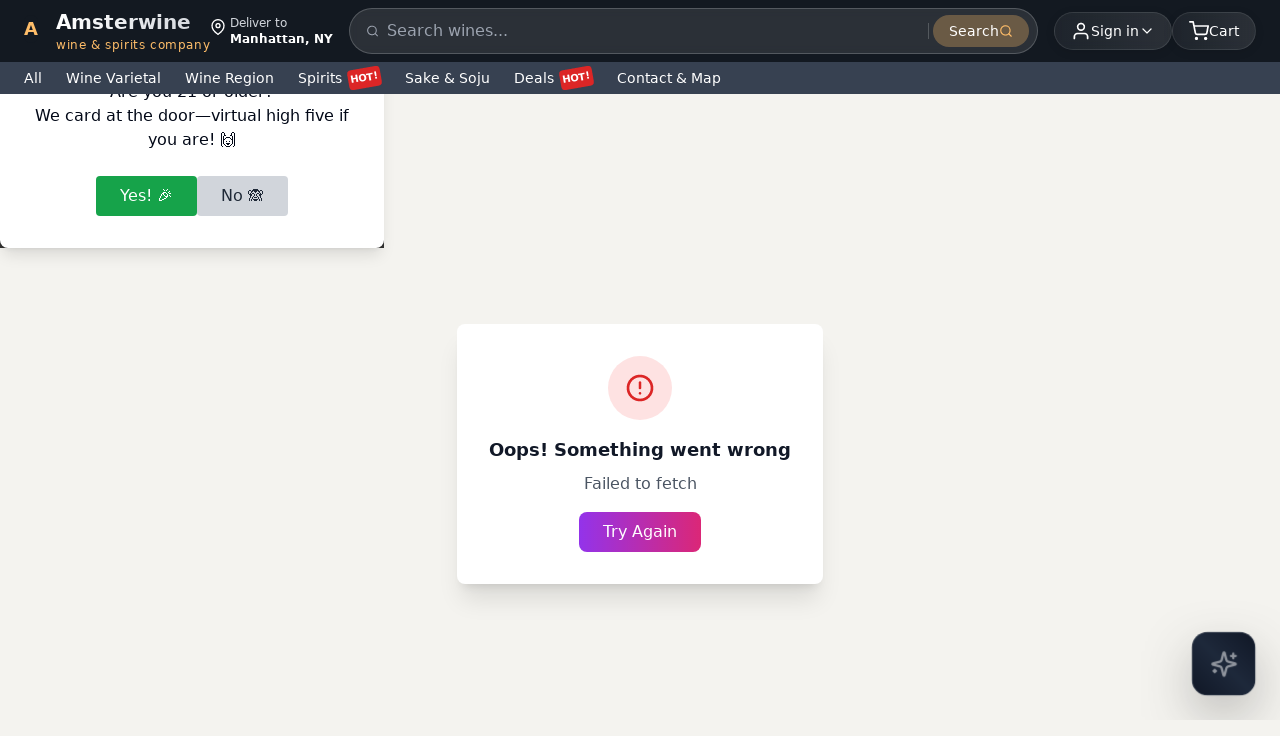

--- FILE ---
content_type: text/html; charset=utf-8
request_url: https://amsterwine.com/collections/montalcino
body_size: 13346
content:
<!DOCTYPE html><html lang="en" class="__className_f367f3"><head><meta charSet="utf-8"/><meta name="viewport" content="width=device-width, initial-scale=1, minimum-scale=1, maximum-scale=5, user-scalable=yes"/><link rel="stylesheet" href="/_next/static/css/f8a425aa573fc339.css" data-precedence="next"/><link rel="stylesheet" href="/_next/static/css/afed01e5a59cf782.css" data-precedence="next"/><link rel="preload" as="script" fetchPriority="low" href="/_next/static/chunks/webpack-27be37def80fffd9.js"/><script src="/_next/static/chunks/4bd1b696-b89820385e985099.js" async=""></script><script src="/_next/static/chunks/1684-051f2c83e41a8ec1.js" async=""></script><script src="/_next/static/chunks/main-app-b1e9a85d2d0e698f.js" async=""></script><script src="/_next/static/chunks/ee560e2c-cbcaac51d413cae3.js" async=""></script><script src="/_next/static/chunks/6874-88de71f9cbaa099b.js" async=""></script><script src="/_next/static/chunks/6766-99f6eeb51cc173ae.js" async=""></script><script src="/_next/static/chunks/3568-a016e768dcb7c506.js" async=""></script><script src="/_next/static/chunks/4863-39ee146982a8c623.js" async=""></script><script src="/_next/static/chunks/2120-de3b462937b5c087.js" async=""></script><script src="/_next/static/chunks/app/layout-ae351b1923798e49.js" async=""></script><script src="/_next/static/chunks/5346-0e8977d449aecb6f.js" async=""></script><script src="/_next/static/chunks/4102-19a9a2e0fce86522.js" async=""></script><script src="/_next/static/chunks/app/page-80e0a4700aa5fa83.js" async=""></script><script src="/_next/static/chunks/8243-235a1db79b1f5f8e.js" async=""></script><script src="/_next/static/chunks/9010-84ce1ee8f49ff2b9.js" async=""></script><script src="/_next/static/chunks/1928-00151a1366bc5542.js" async=""></script><script src="/_next/static/chunks/8863-daa168ef1cddcd07.js" async=""></script><script src="/_next/static/chunks/app/collections/%5Bhandle%5D/page-b163bdf0d1f518f1.js" async=""></script><meta name="next-size-adjust" content=""/><link rel="preconnect" href="https://fonts.googleapis.com"/><link rel="preconnect" href="https://fonts.gstatic.com" crossorigin="anonymous"/><link rel="icon" href="/favicon.ico?v=2"/><link rel="apple-touch-icon" sizes="180x180" href="/apple-touch-icon.png"/><link rel="icon" type="image/png" sizes="32x32" href="/favicon-32x32.png"/><link rel="icon" type="image/png" sizes="16x16" href="/favicon-16x16.png"/><link rel="dns-prefetch" href="https://cdn.shopify.com"/><script type="application/ld+json">{"@context":"https://schema.org","@type":"WebSite","name":"Amster Wine","url":"https://amsterwine.com","description":"Premium wine and spirits store offering the finest selection from around the world","potentialAction":{"@type":"SearchAction","target":"https://amsterwine.com/collections/typesense?q={search_term_string}","query-input":"required name=search_term_string"},"sameAs":["https://www.facebook.com/amsterwine","https://www.instagram.com/amsterwine","https://twitter.com/amsterwine"]}</script><script type="application/ld+json">{"@context":"https://schema.org","@type":"Organization","name":"Amster Wine","url":"https://amsterwine.com","logo":"https://amsterwine.com/images/logo.png","description":"Premium wine and spirits store at 475 9th Avenue NYC, serving Times Square, Empire State Building, Hudson Yards. 7,000+ wines, 1-hour delivery, 3% cash back rewards.","address":{"@type":"PostalAddress","streetAddress":"475 9th Avenue, Space A","addressLocality":"New York","addressRegion":"NY","postalCode":"10018","addressCountry":"US"},"contactPoint":{"@type":"ContactPoint","telephone":"+16468385011","contactType":"customer service"},"sameAs":["https://www.facebook.com/amsterwine","https://www.instagram.com/amsterwine","https://twitter.com/amsterwine"]}</script><script type="application/ld+json">{"@context":"https://schema.org","@type":"LiquorStore","name":"Amster Wine","description":"Lowest price wine and spirits store in NYC Midtown offering huge selection of 7,000+ wines, spirits, and liquors with 1-hour delivery. Located near Times Square, Empire State Building, and Hudson Yards.","url":"https://amsterwine.com","telephone":"+16468385011","email":"info@amsterwine.com","address":{"@type":"PostalAddress","streetAddress":"475 9th Avenue, Space A","addressLocality":"New York","addressRegion":"NY","postalCode":"10018","addressCountry":"US"},"geo":{"@type":"GeoCoordinates","latitude":"40.7549","longitude":"-73.9932"},"areaServed":[{"@type":"City","name":"New York","addressRegion":"NY","addressCountry":"US"}],"serviceArea":{"@type":"GeoCircle","geoMidpoint":{"@type":"GeoCoordinates","latitude":"40.7549","longitude":"-73.9932"},"geoRadius":"10000"},"hasOfferCatalog":{"@type":"OfferCatalog","name":"Wine & Spirits Catalog","itemListElement":[{"@type":"OfferCatalog","name":"Premium Wines","itemListElement":[{"@type":"Offer","itemOffered":{"@type":"Product","name":"Red Wine","aggregateRating":{"@type":"AggregateRating","ratingValue":"4.5","reviewCount":"150","bestRating":"5","worstRating":"1"}}},{"@type":"Offer","itemOffered":{"@type":"Product","name":"White Wine","aggregateRating":{"@type":"AggregateRating","ratingValue":"4.6","reviewCount":"120","bestRating":"5","worstRating":"1"}}},{"@type":"Offer","itemOffered":{"@type":"Product","name":"Champagne","aggregateRating":{"@type":"AggregateRating","ratingValue":"4.8","reviewCount":"200","bestRating":"5","worstRating":"1"}}},{"@type":"Offer","itemOffered":{"@type":"Product","name":"Rosé Wine","aggregateRating":{"@type":"AggregateRating","ratingValue":"4.4","reviewCount":"80","bestRating":"5","worstRating":"1"}}},{"@type":"Offer","itemOffered":{"@type":"Product","name":"Sparkling Wine","aggregateRating":{"@type":"AggregateRating","ratingValue":"4.7","reviewCount":"95","bestRating":"5","worstRating":"1"}}}]},{"@type":"OfferCatalog","name":"Premium Spirits","itemListElement":[{"@type":"Offer","itemOffered":{"@type":"Product","name":"Whiskey","aggregateRating":{"@type":"AggregateRating","ratingValue":"4.6","reviewCount":"180","bestRating":"5","worstRating":"1"}}},{"@type":"Offer","itemOffered":{"@type":"Product","name":"Vodka","aggregateRating":{"@type":"AggregateRating","ratingValue":"4.5","reviewCount":"110","bestRating":"5","worstRating":"1"}}},{"@type":"Offer","itemOffered":{"@type":"Product","name":"Gin","aggregateRating":{"@type":"AggregateRating","ratingValue":"4.4","reviewCount":"75","bestRating":"5","worstRating":"1"}}},{"@type":"Offer","itemOffered":{"@type":"Product","name":"Tequila","aggregateRating":{"@type":"AggregateRating","ratingValue":"4.7","reviewCount":"90","bestRating":"5","worstRating":"1"}}},{"@type":"Offer","itemOffered":{"@type":"Product","name":"Sake","aggregateRating":{"@type":"AggregateRating","ratingValue":"4.3","reviewCount":"60","bestRating":"5","worstRating":"1"}}},{"@type":"Offer","itemOffered":{"@type":"Product","name":"Bourbon","aggregateRating":{"@type":"AggregateRating","ratingValue":"4.8","reviewCount":"140","bestRating":"5","worstRating":"1"}}},{"@type":"Offer","itemOffered":{"@type":"Product","name":"Scotch","aggregateRating":{"@type":"AggregateRating","ratingValue":"4.9","reviewCount":"220","bestRating":"5","worstRating":"1"}}}]}]},"makesOffer":[{"@type":"Offer","name":"1-Hour Wine & Spirits Delivery","description":"Free 1-hour delivery service for wine and spirits in NYC Midtown area","areaServed":{"@type":"City","name":"New York","addressRegion":"NY"},"deliveryLeadTime":{"@type":"QuantitativeValue","value":1,"unitCode":"HUR"},"priceSpecification":{"@type":"DeliveryChargeSpecification","price":0,"priceCurrency":"USD"}},{"@type":"Offer","name":"Case Discount Program","description":"10% discount on case purchases plus 3% cash back rewards","discount":"10%","additionalProperty":{"@type":"PropertyValue","name":"Cash Back Reward","value":"3%"}}],"nearbyAttractions":[{"@type":"TouristAttraction","name":"Times Square","description":"Famous commercial intersection and tourist destination"},{"@type":"TouristAttraction","name":"Empire State Building","description":"Iconic Art Deco skyscraper and NYC landmark"},{"@type":"TouristAttraction","name":"Hudson Yards","description":"Modern development with shopping, dining, and entertainment"},{"@type":"TouristAttraction","name":"Rockefeller Center","description":"Famous complex with NBC studios and Top of the Rock"},{"@type":"TouristAttraction","name":"High Line","description":"Elevated park built on historic railway line"},{"@type":"Museum","name":"Intrepid Museum","description":"Flight museum on aircraft carrier"},{"@type":"Park","name":"Bryant Park","description":"Beautiful green space behind NY Public Library"},{"@type":"ShoppingCenter","name":"Chelsea Market","description":"Popular food hall and shopping area"}],"aggregateRating":{"@type":"AggregateRating","ratingValue":"4.9","bestRating":"5","worstRating":"1","ratingCount":"3247"},"review":[{"@type":"Review","author":{"@type":"Person","name":"Broadway Theater Visitor"},"reviewRating":{"@type":"Rating","ratingValue":"5","bestRating":"5"},"reviewBody":"Perfect location near Times Square! Got champagne delivered to our hotel 30 minutes before our Broadway show. Amazing service!"},{"@type":"Review","author":{"@type":"Person","name":"Hudson Yards Shopper"},"reviewRating":{"@type":"Rating","ratingValue":"5","bestRating":"5"},"reviewBody":"Love the 1-hour delivery to Hudson Yards. Great wine selection and the 10% case discount is fantastic!"},{"@type":"Review","author":{"@type":"Person","name":"Hell's Kitchen Local"},"reviewRating":{"@type":"Rating","ratingValue":"5","bestRating":"5"},"reviewBody":"Best wine store in the neighborhood. Located perfectly on 9th Avenue with incredible selection and fast delivery."}],"sameAs":["https://www.google.com/maps/place/Amster+Wine","https://www.yelp.com/biz/amster-wine-new-york","https://foursquare.com/v/amster-wine","https://www.facebook.com/amsterwine","https://www.instagram.com/amsterwine"],"openingHoursSpecification":[{"@type":"OpeningHoursSpecification","dayOfWeek":["Monday","Tuesday","Wednesday","Thursday","Friday"],"opens":"10:00","closes":"22:00"},{"@type":"OpeningHoursSpecification","dayOfWeek":["Saturday","Sunday"],"opens":"10:00","closes":"23:00"}],"paymentAccepted":["Cash","Credit Card","Debit Card","Apple Pay","Google Pay","Venmo","PayPal"],"currenciesAccepted":"USD","priceRange":"$$-$$$","keywords":"wine delivery Times Square, liquor store Empire State Building, spirits delivery Hudson Yards, wine shop Rockefeller Center, alcohol delivery Hell's Kitchen, premium wine Midtown Manhattan, Broadway theater wine delivery, Chelsea Market wine, High Line spirits, Jacob Javits wine delivery, 475 9th Avenue wine store, NYC wine delivery, 1 hour wine delivery, champagne delivery NYC, whiskey store Manhattan"}</script><title>Montalcino | Amster Wine | Amster Wine - NYC Midtown Wine Store</title><meta name="description" content="Montalcino is a hilltop town located in the Tuscan region of Italy, known primarily for its production of Brunello di Montalcino wine. Brunello di Montalcino is a red wine made from 100% Sangiovese grapes, grown in the surrounding vineyards of Montalcino. Brunello di Montalcino is one of Italy&#x27;s most prestigious and sought-after wines, known for its full-bodied, rich, and complex flavor profile. The wine is aged for a minimum of 2 years in oak barrels, and an additional 4 months in the bottle, before it can be released for sale. Some producers choose to age their Brunello di Montalcino wines for even longer, resulting in a wine with even greater depth and complexity.16 products available. Fast &amp; Free Delivery in NYC! Premium selection, great prices."/><meta name="author" content="Amster Wine"/><meta name="keywords" content="Amster Wine NYC,475 9th Avenue wine store,NYC wine delivery,Manhattan liquor store,wine delivery Times Square,liquor store near Empire State Building,spirits delivery Hudson Yards,wine shop near Rockefeller Center,alcohol delivery Hell&#x27;s Kitchen,wine store 9th Avenue NYC,wine delivery near Broadway theaters,liquor store Chelsea Market area,spirits near High Line,wine delivery Bryant Park,alcohol near Jacob Javits Center,wine near Intrepid Museum,Times Square wine delivery,Midtown Manhattan liquor store,Hudson Yards spirits delivery,Hell&#x27;s Kitchen wine shop,Chelsea wine delivery,Theatre District alcohol delivery,NYC Midtown 1 hour wine delivery,Manhattan premium wine delivery,Theater District wine delivery,Convention Center area liquor delivery,Broadway show wine delivery,Times Square hotel wine delivery,champagne delivery Times Square,whiskey store near Empire State,wine gifts Hudson Yards,premium spirits Midtown Manhattan,sake delivery Hell&#x27;s Kitchen,bourbon delivery NYC,premium wine NYC,luxury spirits Times Square,fine wine Hell&#x27;s Kitchen,champagne delivery Broadway,whiskey store Manhattan,wine rewards program NYC,red wine,white wine,champagne,whiskey,vodka,gin,tequila,premium alcohol,wine store,liquor store,cabernet sauvignon,chardonnay,pinot noir,single malt whiskey,3% cash back,case discount,wine rewards program"/><meta name="creator" content="Amster Wine"/><meta name="publisher" content="Amster Wine"/><meta name="robots" content="index, follow"/><meta name="googlebot" content="index, follow, max-video-preview:-1, max-image-preview:large, max-snippet:-1"/><meta name="color-scheme" content="light dark"/><meta name="theme-color" content="#A52A2A"/><meta name="msapplication-TileColor" content="#A52A2A"/><meta name="apple-mobile-web-app-capable" content="yes"/><meta name="apple-mobile-web-app-status-bar-style" content="default"/><meta name="apple-mobile-web-app-title" content="Amster Wine"/><meta name="application-name" content="Amster Wine"/><meta name="mobile-web-app-capable" content="yes"/><meta name="geo.region" content="US-NY"/><meta name="geo.placename" content="New York"/><meta name="geo.position" content="40.7549;-73.9932"/><meta name="ICBM" content="40.7549, -73.9932"/><meta name="business:contact_data:street_address" content="475 9th Avenue, Space A"/><meta name="business:contact_data:locality" content="New York"/><meta name="business:contact_data:region" content="NY"/><meta name="business:contact_data:postal_code" content="10018"/><meta name="business:contact_data:country_name" content="USA"/><meta name="business:contact_data:phone_number" content="+16468385011"/><meta name="service:area" content="Times Square, Empire State Building, Hudson Yards, Hell&#x27;s Kitchen, Chelsea, Midtown Manhattan, Theater District, Bryant Park, Rockefeller Center"/><meta name="shopify-checkout-access-token" content="true"/><meta name="shopify-payment-button" content="enabled"/><link rel="canonical" href="https://amsterwine.com/collections/montalcino"/><meta name="format-detection" content="telephone=no, address=no, email=no"/><meta name="google-site-verification" content="your-google-verification-code"/><meta name="y_key" content="your-yahoo-verification-code"/><meta name="yandex-verification" content="your-yandex-verification-code"/><meta property="og:title" content="Montalcino | Amster Wine"/><meta property="og:description" content="Montalcino is a hilltop town located in the Tuscan region of Italy, known primarily for its production of Brunello di Montalcino wine. Brunello di Montalcino is a red wine made from 100% Sangiovese grapes, grown in the surrounding vineyards of Montalcino. Brunello di Montalcino is one of Italy&#x27;s most prestigious and sought-after wines, known for its full-bodied, rich, and complex flavor profile. The wine is aged for a minimum of 2 years in oak barrels, and an additional 4 months in the bottle, before it can be released for sale. Some producers choose to age their Brunello di Montalcino wines for even longer, resulting in a wine with even greater depth and complexity.16 products available. Fast &amp; Free Delivery in NYC! Premium selection, great prices."/><meta property="og:url" content="https://amsterwine.com/collections/montalcino"/><meta property="og:site_name" content="Amster Wine"/><meta property="og:locale" content="en_US"/><meta property="og:image" content="https://cdn.shopify.com/s/files/1/0623/8411/1789/collections/montalcino-164223.jpg?v=1711621048"/><meta property="og:image:width" content="800"/><meta property="og:image:height" content="600"/><meta property="og:image:alt" content="Montalcino"/><meta property="og:type" content="website"/><meta name="twitter:card" content="summary_large_image"/><meta name="twitter:title" content="Montalcino | Amster Wine"/><meta name="twitter:description" content="Montalcino is a hilltop town located in the Tuscan region of Italy, known primarily for its production of Brunello di Montalcino wine. Brunello di Montalcino is a red wine made from 100% Sangiovese grapes, grown in the surrounding vineyards of Montalcino. Brunello di Montalcino is one of Italy&#x27;s most prestigious and sought-after wines, known for its full-bodied, rich, and complex flavor profile. The wine is aged for a minimum of 2 years in oak barrels, and an additional 4 months in the bottle, before it can be released for sale. Some producers choose to age their Brunello di Montalcino wines for even longer, resulting in a wine with even greater depth and complexity.16 products available. Fast &amp; Free Delivery in NYC! Premium selection, great prices."/><meta name="twitter:image" content="https://cdn.shopify.com/s/files/1/0623/8411/1789/collections/montalcino-164223.jpg?v=1711621048"/><script>document.querySelectorAll('body link[rel="icon"], body link[rel="apple-touch-icon"]').forEach(el => document.head.appendChild(el))</script><script src="/_next/static/chunks/polyfills-42372ed130431b0a.js" noModule=""></script></head><body class="font-[&#x27;Noto_Sans_KR&#x27;,system-ui,sans-serif] antialiased min-h-screen flex flex-col"><div hidden=""><!--$--><!--/$--></div><!--$--><header class="sticky top-0 z-50 w-full"><div class="bg-[#131921] text-white"><div class="w-full max-w-[1280px] mx-auto px-2 sm:px-4 lg:px-6 flex items-center justify-between gap-2 py-2"><a class="flex items-center gap-1.5 md:gap-2 group flex-shrink-0" href="/"><div class="relative w-7 h-7 md:w-8 md:h-8"><div class="absolute inset-0 bg-gradient-to-br from-[#febd69] to-[#f3a847] rounded-lg transform rotate-45 group-hover:rotate-90 transition-transform duration-500"></div><div class="absolute inset-0.5 bg-[#131921] rounded-lg flex items-center justify-center"><span class="text-[#febd69] font-bold text-base md:text-lg">A</span></div></div><div class="flex flex-col"><span class="text-lg md:text-xl font-bold bg-gradient-to-r from-white to-gray-300 bg-clip-text text-transparent">Amsterwine</span><span class="hidden md:block text-[12px] text-[#febd69] font-medium tracking-wider lowercase">wine &amp; spirits company</span></div></a><div class="hidden md:flex items-start leading-tight"><svg stroke="currentColor" fill="none" stroke-width="2" viewBox="0 0 24 24" stroke-linecap="round" stroke-linejoin="round" class="mt-1 mr-1" height="1em" width="1em" xmlns="http://www.w3.org/2000/svg"><path d="M21 10c0 7-9 13-9 13s-9-6-9-13a9 9 0 0 1 18 0z"></path><circle cx="12" cy="10" r="3"></circle></svg><div class="text-xs"><div class="text-gray-300">Deliver to</div><div class="text-white font-bold">Manhattan, NY</div></div></div><div class="hidden md:block flex-1 mx-4"><div class="relative"><form class="flex items-center bg-white/10 backdrop-blur-sm rounded-full px-2 py-1.5 border border-white/20"><svg stroke="currentColor" fill="none" stroke-width="2" viewBox="0 0 24 24" stroke-linecap="round" stroke-linejoin="round" class="w-4 h-4 text-gray-400 ml-2" height="1em" width="1em" xmlns="http://www.w3.org/2000/svg"><circle cx="11" cy="11" r="8"></circle><line x1="21" y1="21" x2="16.65" y2="16.65"></line></svg><label for="main-desktop-search" class="sr-only">Search products</label><input type="text" id="main-desktop-search" placeholder="Search wines..." class="w-full bg-transparent px-2 py-1 text-white placeholder-gray-400 outline-none focus:ring-0 border-0 text-base md:text-sm" aria-label="Search products" name="search" value=""/><div class="h-4 w-px bg-white/20 mx-1"></div><button type="submit" class="px-4 py-1.5 text-sm font-medium text-white bg-[#febd69]/30 hover:bg-[#febd69]/40  rounded-full transition-all duration-200 flex items-center gap-1.5 group" aria-label="Submit search"><span>Search</span><svg stroke="currentColor" fill="none" stroke-width="2" viewBox="0 0 24 24" stroke-linecap="round" stroke-linejoin="round" class="w-3.5 h-3.5 text-[#febd69] group-hover:translate-x-0.5 transition-transform" height="1em" width="1em" xmlns="http://www.w3.org/2000/svg"><circle cx="11" cy="11" r="8"></circle><line x1="21" y1="21" x2="16.65" y2="16.65"></line></svg></button></form></div></div><div class="hidden md:block relative"><button class="flex items-center gap-2 text-white hover:text-orange-300 transition-all duration-300 justify-end bg-gradient-to-r from-white/5 to-white/10 hover:from-white/10 hover:to-white/20  rounded-full px-3 md:px-4 py-1.5 md:py-2 backdrop-blur-sm border border-white/10 hover:border-white/20 shadow-[0_2px_10px_rgba(0,0,0,0.1)] hover:shadow-[0_4px_20px_rgba(0,0,0,0.15)]" aria-expanded="false" aria-haspopup="true" aria-label="User menu" id="user-menu-button"><div class="relative"><svg stroke="currentColor" fill="none" stroke-width="2" viewBox="0 0 24 24" stroke-linecap="round" stroke-linejoin="round" class="w-4 h-4 md:w-5 md:h-5" height="1em" width="1em" xmlns="http://www.w3.org/2000/svg"><path d="M20 21v-2a4 4 0 0 0-4-4H8a4 4 0 0 0-4 4v2"></path><circle cx="12" cy="7" r="4"></circle></svg><div class="absolute -inset-1 bg-orange-300/20 rounded-full blur-sm opacity-0 group-hover:opacity-100 transition-opacity"></div></div><div class="flex items-center text-xs leading-tight text-right"><span class="text-xs md:text-sm font-medium">Sign in</span></div><svg stroke="currentColor" fill="none" stroke-width="2" viewBox="0 0 24 24" stroke-linecap="round" stroke-linejoin="round" class="w-3 h-3 md:w-4 md:h-4 transition-transform duration-300 group-hover:rotate-180" height="1em" width="1em" xmlns="http://www.w3.org/2000/svg"><polyline points="6 9 12 15 18 9"></polyline></svg></button></div><div class="md:hidden flex items-center gap-2"><div class="relative flex-shrink-0"><button class="flex items-center gap-1.5 text-white hover:text-orange-300 transition-all duration-300 bg-gradient-to-r from-white/5 to-white/10 hover:from-white/10 hover:to-white/20  rounded-full px-2 py-1.5 backdrop-blur-sm border border-white/10 hover:border-white/20 shadow-[0_2px_10px_rgba(0,0,0,0.1)] hover:shadow-[0_4px_20px_rgba(0,0,0,0.15)] min-w-[36px] min-h-[36px]" aria-expanded="false" aria-haspopup="true" aria-label="User menu"><svg stroke="currentColor" fill="none" stroke-width="2" viewBox="0 0 24 24" stroke-linecap="round" stroke-linejoin="round" class="w-4 h-4" height="1em" width="1em" xmlns="http://www.w3.org/2000/svg"><path d="M20 21v-2a4 4 0 0 0-4-4H8a4 4 0 0 0-4 4v2"></path><circle cx="12" cy="7" r="4"></circle></svg><span class="text-xs font-medium truncate max-w-[60px]">Sign in</span></button></div><button class="relative flex items-center gap-1.5 md:gap-2 text-white hover:text-orange-300 transition-all duration-300 bg-gradient-to-r from-white/5 to-white/10 hover:from-white/10 hover:to-white/20  rounded-full px-3 md:px-4 py-1.5 md:py-2 backdrop-blur-sm border border-white/10 hover:border-white/20 shadow-[0_2px_10px_rgba(0,0,0,0.1)] hover:shadow-[0_4px_20px_rgba(0,0,0,0.15)] group min-w-[48px] min-h-[36px] md:min-w-auto md:min-h-auto flex-shrink-0 mr-2 md:mr-0" aria-label="Shopping cart"><div class="relative"><svg stroke="currentColor" fill="none" stroke-width="2" viewBox="0 0 24 24" stroke-linecap="round" stroke-linejoin="round" class="w-4 h-4 md:w-5 md:h-5" height="1em" width="1em" xmlns="http://www.w3.org/2000/svg"><circle cx="9" cy="21" r="1"></circle><circle cx="20" cy="21" r="1"></circle><path d="M1 1h4l2.68 13.39a2 2 0 0 0 2 1.61h9.72a2 2 0 0 0 2-1.61L23 6H6"></path></svg><div class="absolute -inset-1 bg-orange-300/20 rounded-full blur-sm opacity-0 group-hover:opacity-100 transition-opacity"></div></div><span class="text-xs md:text-sm font-medium">Cart</span></button></div><button class="hidden md:flex items-center gap-2 text-white hover:text-orange-300 transition-all duration-300 bg-gradient-to-r from-white/5 to-white/10 hover:from-white/10 hover:to-white/20  rounded-full px-4 py-2 backdrop-blur-sm border border-white/10 hover:border-white/20 shadow-[0_2px_10px_rgba(0,0,0,0.1)] hover:shadow-[0_4px_20px_rgba(0,0,0,0.15)] group" aria-label="Shopping cart"><div class="relative"><svg stroke="currentColor" fill="none" stroke-width="2" viewBox="0 0 24 24" stroke-linecap="round" stroke-linejoin="round" class="w-5 h-5" height="1em" width="1em" xmlns="http://www.w3.org/2000/svg"><circle cx="9" cy="21" r="1"></circle><circle cx="20" cy="21" r="1"></circle><path d="M1 1h4l2.68 13.39a2 2 0 0 0 2 1.61h9.72a2 2 0 0 0 2-1.61L23 6H6"></path></svg><div class="absolute -inset-1 bg-orange-300/20 rounded-full blur-sm opacity-0 group-hover:opacity-100 transition-opacity"></div></div><span class="text-sm font-medium">Cart</span></button></div><div class="md:hidden pb-2 w-full max-w-[1280px] mx-auto px-2 sm:px-4 lg:px-6"><div class="relative"><form class="flex items-center bg-white/10 backdrop-blur-sm rounded-full px-2 py-1.5 border border-white/20"><svg stroke="currentColor" fill="none" stroke-width="2" viewBox="0 0 24 24" stroke-linecap="round" stroke-linejoin="round" class="w-4 h-4 text-gray-400 ml-2" height="1em" width="1em" xmlns="http://www.w3.org/2000/svg"><circle cx="11" cy="11" r="8"></circle><line x1="21" y1="21" x2="16.65" y2="16.65"></line></svg><label for="main-mobile-search" class="sr-only">Search products</label><input type="text" id="main-mobile-search" placeholder="Search wines..." class="w-full bg-transparent px-2 py-1 text-white placeholder-gray-400 outline-none focus:ring-0 border-0 text-base" aria-label="Search products" name="search" value=""/><div class="h-4 w-px bg-white/20 mx-1"></div><button type="submit" class="px-4 py-1.5 text-sm font-medium text-white bg-[#febd69]/30 hover:bg-[#febd69]/40  rounded-full transition-all duration-200 flex items-center gap-1.5 group" aria-label="Submit search"><span>Search</span><svg stroke="currentColor" fill="none" stroke-width="2" viewBox="0 0 24 24" stroke-linecap="round" stroke-linejoin="round" class="w-3.5 h-3.5 text-[#febd69] group-hover:translate-x-0.5 transition-transform" height="1em" width="1em" xmlns="http://www.w3.org/2000/svg"><circle cx="11" cy="11" r="8"></circle><line x1="21" y1="21" x2="16.65" y2="16.65"></line></svg></button></form></div></div></div><div class="overflow-hidden transition-all duration-300 ease-in-out" style="max-height:50px;opacity:1"><div class="relative"><nav class="w-full bg-[#374151] text-white"><div class="w-full max-w-[1280px] mx-auto px-2 sm:px-4 lg:px-6"><div class="flex items-center space-x-4 sm:space-x-6 overflow-x-auto py-1.5 scrollbar-hide"><button class="whitespace-nowrap hover:text-yellow-200 transition-colors duration-200 flex-shrink-0 font-medium text-sm cursor-pointer bg-transparent border-0 text-white p-0">All</button><div class="relative"><button class="whitespace-nowrap hover:text-yellow-200 transition-colors duration-200 flex-shrink-0 font-medium text-sm cursor-pointer bg-transparent border-0 text-white p-0 flex items-center">Wine Varietal</button></div><div class="relative"><button class="whitespace-nowrap hover:text-yellow-200 transition-colors duration-200 flex-shrink-0 font-medium text-sm cursor-pointer bg-transparent border-0 text-white p-0 flex items-center">Wine Region</button></div><div class="relative"><button class="whitespace-nowrap hover:text-yellow-200 transition-colors duration-200 flex-shrink-0 font-medium text-sm cursor-pointer bg-transparent border-0 text-white p-0 flex items-center">Spirits<span class="ml-1.5 px-0.5 py-0 bg-red-600 text-white text-[10px] font-bold rounded inline-block" style="transform:rotate(-10deg)">HOT!</span></button></div><div class="relative"><button class="whitespace-nowrap hover:text-yellow-200 transition-colors duration-200 flex-shrink-0 font-medium text-sm cursor-pointer bg-transparent border-0 text-white p-0 flex items-center">Sake &amp; Soju</button></div><div class="relative"><button class="whitespace-nowrap hover:text-yellow-200 transition-colors duration-200 flex-shrink-0 font-medium text-sm cursor-pointer bg-transparent border-0 text-white p-0 flex items-center">Deals<span class="ml-1.5 px-0.5 py-0 bg-red-600 text-white text-[10px] font-bold rounded inline-block" style="transform:rotate(-10deg)">HOT!</span></button></div><div class="relative"><button class="whitespace-nowrap hover:text-yellow-200 transition-colors duration-200 flex-shrink-0 font-medium text-sm cursor-pointer bg-transparent border-0 text-white p-0 flex items-center">Contact &amp; Map</button></div></div></div></nav></div></div></header><!--/$--><main class="flex-grow"><script type="application/ld+json">{"@context":"https://schema.org","@type":"BreadcrumbList","itemListElement":[{"@type":"ListItem","position":1,"name":"Home","item":"https://amsterwine.com"},{"@type":"ListItem","position":2,"name":"Collections","item":"https://amsterwine.com/collections"},{"@type":"ListItem","position":3,"name":"Montalcino","item":"https://amsterwine.com/collections/montalcino"}]}</script><script type="application/ld+json">{"@context":"https://schema.org","@type":"CollectionPage","name":"Montalcino","description":"Montalcino is a hilltop town located in the Tuscan region of Italy, known primarily for its production of Brunello di Montalcino wine. Brunello di Montalcino is a red wine made from 100% Sangiovese grapes, grown in the surrounding vineyards of Montalcino. Brunello di Montalcino is one of Italy's most prestigious and sought-after wines, known for its full-bodied, rich, and complex flavor profile. The wine is aged for a minimum of 2 years in oak barrels, and an additional 4 months in the bottle, before it can be released for sale. Some producers choose to age their Brunello di Montalcino wines for even longer, resulting in a wine with even greater depth and complexity.","url":"https://amsterwine.com/collections/montalcino","image":"https://cdn.shopify.com/s/files/1/0623/8411/1789/collections/montalcino-164223.jpg?v=1711621048","numberOfItems":16,"isPartOf":{"@type":"WebSite","name":"Amster Wine","url":"https://amsterwine.com"}}</script><div class="w-full max-w-[1200px] mx-auto md:px-4 md:py-6"><div class="bg-white rounded-lg shadow-lg p-4 md:p-6"><div class="mb-6"><div class="flex flex-col md:flex-row gap-4 items-start md:items-center"><div class="w-24 h-24 md:w-32 md:h-32 bg-gray-200 rounded-lg animate-pulse"></div><div class="flex-1 space-y-3"><div class="h-8 bg-gray-200 rounded w-3/4"></div><div class="h-4 bg-gray-200 rounded w-full"></div><div class="h-4 bg-gray-200 rounded w-2/3"></div></div></div></div><div class="flex flex-col md:flex-row gap-6 md:gap-8"><div class="hidden md:block w-72 flex-shrink-0"><div class="sticky top-24 bg-white rounded-xl shadow-sm p-3 border border-wine-red/10"><div class="space-y-3"><div class="h-12 bg-gray-200 rounded-lg"></div><div class="bg-white rounded-xl shadow-sm border border-wine-red/20 mb-3 overflow-hidden animate-pulse"><div class="px-4 py-3"><div class="h-4 bg-gray-200 rounded w-24"></div></div><div class="px-4 pb-3 space-y-2"><div class="flex items-center gap-2"><div class="w-4 h-4 bg-gray-200 rounded"></div><div class="h-3 bg-gray-200 rounded flex-1"></div><div class="h-3 bg-gray-200 rounded w-8"></div></div><div class="flex items-center gap-2"><div class="w-4 h-4 bg-gray-200 rounded"></div><div class="h-3 bg-gray-200 rounded flex-1"></div><div class="h-3 bg-gray-200 rounded w-8"></div></div><div class="flex items-center gap-2"><div class="w-4 h-4 bg-gray-200 rounded"></div><div class="h-3 bg-gray-200 rounded flex-1"></div><div class="h-3 bg-gray-200 rounded w-8"></div></div><div class="flex items-center gap-2"><div class="w-4 h-4 bg-gray-200 rounded"></div><div class="h-3 bg-gray-200 rounded flex-1"></div><div class="h-3 bg-gray-200 rounded w-8"></div></div></div></div><div class="bg-white rounded-xl shadow-sm border border-wine-red/20 mb-3 overflow-hidden animate-pulse"><div class="px-4 py-3"><div class="h-4 bg-gray-200 rounded w-24"></div></div><div class="px-4 pb-3 space-y-2"><div class="flex items-center gap-2"><div class="w-4 h-4 bg-gray-200 rounded"></div><div class="h-3 bg-gray-200 rounded flex-1"></div><div class="h-3 bg-gray-200 rounded w-8"></div></div><div class="flex items-center gap-2"><div class="w-4 h-4 bg-gray-200 rounded"></div><div class="h-3 bg-gray-200 rounded flex-1"></div><div class="h-3 bg-gray-200 rounded w-8"></div></div><div class="flex items-center gap-2"><div class="w-4 h-4 bg-gray-200 rounded"></div><div class="h-3 bg-gray-200 rounded flex-1"></div><div class="h-3 bg-gray-200 rounded w-8"></div></div><div class="flex items-center gap-2"><div class="w-4 h-4 bg-gray-200 rounded"></div><div class="h-3 bg-gray-200 rounded flex-1"></div><div class="h-3 bg-gray-200 rounded w-8"></div></div></div></div><div class="bg-white rounded-xl shadow-sm border border-wine-red/20 mb-3 overflow-hidden animate-pulse"><div class="px-4 py-3"><div class="h-4 bg-gray-200 rounded w-24"></div></div><div class="px-4 pb-3 space-y-2"><div class="flex items-center gap-2"><div class="w-4 h-4 bg-gray-200 rounded"></div><div class="h-3 bg-gray-200 rounded flex-1"></div><div class="h-3 bg-gray-200 rounded w-8"></div></div><div class="flex items-center gap-2"><div class="w-4 h-4 bg-gray-200 rounded"></div><div class="h-3 bg-gray-200 rounded flex-1"></div><div class="h-3 bg-gray-200 rounded w-8"></div></div><div class="flex items-center gap-2"><div class="w-4 h-4 bg-gray-200 rounded"></div><div class="h-3 bg-gray-200 rounded flex-1"></div><div class="h-3 bg-gray-200 rounded w-8"></div></div><div class="flex items-center gap-2"><div class="w-4 h-4 bg-gray-200 rounded"></div><div class="h-3 bg-gray-200 rounded flex-1"></div><div class="h-3 bg-gray-200 rounded w-8"></div></div></div></div><div class="bg-white rounded-xl shadow-sm border border-wine-red/20 mb-3 overflow-hidden animate-pulse"><div class="px-4 py-3"><div class="h-4 bg-gray-200 rounded w-24"></div></div><div class="px-4 pb-3 space-y-2"><div class="flex items-center gap-2"><div class="w-4 h-4 bg-gray-200 rounded"></div><div class="h-3 bg-gray-200 rounded flex-1"></div><div class="h-3 bg-gray-200 rounded w-8"></div></div><div class="flex items-center gap-2"><div class="w-4 h-4 bg-gray-200 rounded"></div><div class="h-3 bg-gray-200 rounded flex-1"></div><div class="h-3 bg-gray-200 rounded w-8"></div></div><div class="flex items-center gap-2"><div class="w-4 h-4 bg-gray-200 rounded"></div><div class="h-3 bg-gray-200 rounded flex-1"></div><div class="h-3 bg-gray-200 rounded w-8"></div></div><div class="flex items-center gap-2"><div class="w-4 h-4 bg-gray-200 rounded"></div><div class="h-3 bg-gray-200 rounded flex-1"></div><div class="h-3 bg-gray-200 rounded w-8"></div></div></div></div><div class="bg-white rounded-xl shadow-sm border border-wine-red/20 mb-3 overflow-hidden animate-pulse"><div class="px-4 py-3"><div class="h-4 bg-gray-200 rounded w-24"></div></div><div class="px-4 pb-3 space-y-2"><div class="flex items-center gap-2"><div class="w-4 h-4 bg-gray-200 rounded"></div><div class="h-3 bg-gray-200 rounded flex-1"></div><div class="h-3 bg-gray-200 rounded w-8"></div></div><div class="flex items-center gap-2"><div class="w-4 h-4 bg-gray-200 rounded"></div><div class="h-3 bg-gray-200 rounded flex-1"></div><div class="h-3 bg-gray-200 rounded w-8"></div></div><div class="flex items-center gap-2"><div class="w-4 h-4 bg-gray-200 rounded"></div><div class="h-3 bg-gray-200 rounded flex-1"></div><div class="h-3 bg-gray-200 rounded w-8"></div></div><div class="flex items-center gap-2"><div class="w-4 h-4 bg-gray-200 rounded"></div><div class="h-3 bg-gray-200 rounded flex-1"></div><div class="h-3 bg-gray-200 rounded w-8"></div></div></div></div><div class="h-10 bg-gray-200 rounded-lg"></div></div></div></div><div class="flex-1"><div class="flex justify-between items-center mb-3"><div class="h-4 bg-gray-200 rounded w-32"></div><div class="flex items-center gap-2"><div class="h-8 bg-gray-200 rounded w-20"></div><div class="h-8 bg-gray-200 rounded w-32"></div></div></div><div class="grid grid-cols-2 md:grid-cols-3 lg:grid-cols-4 gap-5 md:gap-5 lg:gap-5"><div class="bg-white rounded-lg shadow-sm border border-gray-200 overflow-hidden animate-pulse"><div class="aspect-square bg-gray-200 relative"><div class="absolute inset-0 bg-gradient-to-br from-gray-200 via-gray-300 to-gray-200 animate-pulse"></div></div><div class="p-3 space-y-2"><div class="h-4 bg-gray-200 rounded w-3/4"></div><div class="h-3 bg-gray-200 rounded w-1/2"></div><div class="flex items-center gap-2"><div class="h-5 bg-gray-200 rounded w-16"></div><div class="h-4 bg-gray-200 rounded w-12 line-through opacity-50"></div></div><div class="flex items-center gap-1"><div class="h-3 bg-gray-200 rounded w-20"></div><div class="h-3 bg-gray-200 rounded w-8"></div></div><div class="h-8 bg-gray-200 rounded mt-2"></div></div></div><div class="bg-white rounded-lg shadow-sm border border-gray-200 overflow-hidden animate-pulse"><div class="aspect-square bg-gray-200 relative"><div class="absolute inset-0 bg-gradient-to-br from-gray-200 via-gray-300 to-gray-200 animate-pulse"></div></div><div class="p-3 space-y-2"><div class="h-4 bg-gray-200 rounded w-3/4"></div><div class="h-3 bg-gray-200 rounded w-1/2"></div><div class="flex items-center gap-2"><div class="h-5 bg-gray-200 rounded w-16"></div><div class="h-4 bg-gray-200 rounded w-12 line-through opacity-50"></div></div><div class="flex items-center gap-1"><div class="h-3 bg-gray-200 rounded w-20"></div><div class="h-3 bg-gray-200 rounded w-8"></div></div><div class="h-8 bg-gray-200 rounded mt-2"></div></div></div><div class="bg-white rounded-lg shadow-sm border border-gray-200 overflow-hidden animate-pulse"><div class="aspect-square bg-gray-200 relative"><div class="absolute inset-0 bg-gradient-to-br from-gray-200 via-gray-300 to-gray-200 animate-pulse"></div></div><div class="p-3 space-y-2"><div class="h-4 bg-gray-200 rounded w-3/4"></div><div class="h-3 bg-gray-200 rounded w-1/2"></div><div class="flex items-center gap-2"><div class="h-5 bg-gray-200 rounded w-16"></div><div class="h-4 bg-gray-200 rounded w-12 line-through opacity-50"></div></div><div class="flex items-center gap-1"><div class="h-3 bg-gray-200 rounded w-20"></div><div class="h-3 bg-gray-200 rounded w-8"></div></div><div class="h-8 bg-gray-200 rounded mt-2"></div></div></div><div class="bg-white rounded-lg shadow-sm border border-gray-200 overflow-hidden animate-pulse"><div class="aspect-square bg-gray-200 relative"><div class="absolute inset-0 bg-gradient-to-br from-gray-200 via-gray-300 to-gray-200 animate-pulse"></div></div><div class="p-3 space-y-2"><div class="h-4 bg-gray-200 rounded w-3/4"></div><div class="h-3 bg-gray-200 rounded w-1/2"></div><div class="flex items-center gap-2"><div class="h-5 bg-gray-200 rounded w-16"></div><div class="h-4 bg-gray-200 rounded w-12 line-through opacity-50"></div></div><div class="flex items-center gap-1"><div class="h-3 bg-gray-200 rounded w-20"></div><div class="h-3 bg-gray-200 rounded w-8"></div></div><div class="h-8 bg-gray-200 rounded mt-2"></div></div></div><div class="bg-white rounded-lg shadow-sm border border-gray-200 overflow-hidden animate-pulse"><div class="aspect-square bg-gray-200 relative"><div class="absolute inset-0 bg-gradient-to-br from-gray-200 via-gray-300 to-gray-200 animate-pulse"></div></div><div class="p-3 space-y-2"><div class="h-4 bg-gray-200 rounded w-3/4"></div><div class="h-3 bg-gray-200 rounded w-1/2"></div><div class="flex items-center gap-2"><div class="h-5 bg-gray-200 rounded w-16"></div><div class="h-4 bg-gray-200 rounded w-12 line-through opacity-50"></div></div><div class="flex items-center gap-1"><div class="h-3 bg-gray-200 rounded w-20"></div><div class="h-3 bg-gray-200 rounded w-8"></div></div><div class="h-8 bg-gray-200 rounded mt-2"></div></div></div><div class="bg-white rounded-lg shadow-sm border border-gray-200 overflow-hidden animate-pulse"><div class="aspect-square bg-gray-200 relative"><div class="absolute inset-0 bg-gradient-to-br from-gray-200 via-gray-300 to-gray-200 animate-pulse"></div></div><div class="p-3 space-y-2"><div class="h-4 bg-gray-200 rounded w-3/4"></div><div class="h-3 bg-gray-200 rounded w-1/2"></div><div class="flex items-center gap-2"><div class="h-5 bg-gray-200 rounded w-16"></div><div class="h-4 bg-gray-200 rounded w-12 line-through opacity-50"></div></div><div class="flex items-center gap-1"><div class="h-3 bg-gray-200 rounded w-20"></div><div class="h-3 bg-gray-200 rounded w-8"></div></div><div class="h-8 bg-gray-200 rounded mt-2"></div></div></div><div class="bg-white rounded-lg shadow-sm border border-gray-200 overflow-hidden animate-pulse"><div class="aspect-square bg-gray-200 relative"><div class="absolute inset-0 bg-gradient-to-br from-gray-200 via-gray-300 to-gray-200 animate-pulse"></div></div><div class="p-3 space-y-2"><div class="h-4 bg-gray-200 rounded w-3/4"></div><div class="h-3 bg-gray-200 rounded w-1/2"></div><div class="flex items-center gap-2"><div class="h-5 bg-gray-200 rounded w-16"></div><div class="h-4 bg-gray-200 rounded w-12 line-through opacity-50"></div></div><div class="flex items-center gap-1"><div class="h-3 bg-gray-200 rounded w-20"></div><div class="h-3 bg-gray-200 rounded w-8"></div></div><div class="h-8 bg-gray-200 rounded mt-2"></div></div></div><div class="bg-white rounded-lg shadow-sm border border-gray-200 overflow-hidden animate-pulse"><div class="aspect-square bg-gray-200 relative"><div class="absolute inset-0 bg-gradient-to-br from-gray-200 via-gray-300 to-gray-200 animate-pulse"></div></div><div class="p-3 space-y-2"><div class="h-4 bg-gray-200 rounded w-3/4"></div><div class="h-3 bg-gray-200 rounded w-1/2"></div><div class="flex items-center gap-2"><div class="h-5 bg-gray-200 rounded w-16"></div><div class="h-4 bg-gray-200 rounded w-12 line-through opacity-50"></div></div><div class="flex items-center gap-1"><div class="h-3 bg-gray-200 rounded w-20"></div><div class="h-3 bg-gray-200 rounded w-8"></div></div><div class="h-8 bg-gray-200 rounded mt-2"></div></div></div><div class="bg-white rounded-lg shadow-sm border border-gray-200 overflow-hidden animate-pulse"><div class="aspect-square bg-gray-200 relative"><div class="absolute inset-0 bg-gradient-to-br from-gray-200 via-gray-300 to-gray-200 animate-pulse"></div></div><div class="p-3 space-y-2"><div class="h-4 bg-gray-200 rounded w-3/4"></div><div class="h-3 bg-gray-200 rounded w-1/2"></div><div class="flex items-center gap-2"><div class="h-5 bg-gray-200 rounded w-16"></div><div class="h-4 bg-gray-200 rounded w-12 line-through opacity-50"></div></div><div class="flex items-center gap-1"><div class="h-3 bg-gray-200 rounded w-20"></div><div class="h-3 bg-gray-200 rounded w-8"></div></div><div class="h-8 bg-gray-200 rounded mt-2"></div></div></div><div class="bg-white rounded-lg shadow-sm border border-gray-200 overflow-hidden animate-pulse"><div class="aspect-square bg-gray-200 relative"><div class="absolute inset-0 bg-gradient-to-br from-gray-200 via-gray-300 to-gray-200 animate-pulse"></div></div><div class="p-3 space-y-2"><div class="h-4 bg-gray-200 rounded w-3/4"></div><div class="h-3 bg-gray-200 rounded w-1/2"></div><div class="flex items-center gap-2"><div class="h-5 bg-gray-200 rounded w-16"></div><div class="h-4 bg-gray-200 rounded w-12 line-through opacity-50"></div></div><div class="flex items-center gap-1"><div class="h-3 bg-gray-200 rounded w-20"></div><div class="h-3 bg-gray-200 rounded w-8"></div></div><div class="h-8 bg-gray-200 rounded mt-2"></div></div></div><div class="bg-white rounded-lg shadow-sm border border-gray-200 overflow-hidden animate-pulse"><div class="aspect-square bg-gray-200 relative"><div class="absolute inset-0 bg-gradient-to-br from-gray-200 via-gray-300 to-gray-200 animate-pulse"></div></div><div class="p-3 space-y-2"><div class="h-4 bg-gray-200 rounded w-3/4"></div><div class="h-3 bg-gray-200 rounded w-1/2"></div><div class="flex items-center gap-2"><div class="h-5 bg-gray-200 rounded w-16"></div><div class="h-4 bg-gray-200 rounded w-12 line-through opacity-50"></div></div><div class="flex items-center gap-1"><div class="h-3 bg-gray-200 rounded w-20"></div><div class="h-3 bg-gray-200 rounded w-8"></div></div><div class="h-8 bg-gray-200 rounded mt-2"></div></div></div><div class="bg-white rounded-lg shadow-sm border border-gray-200 overflow-hidden animate-pulse"><div class="aspect-square bg-gray-200 relative"><div class="absolute inset-0 bg-gradient-to-br from-gray-200 via-gray-300 to-gray-200 animate-pulse"></div></div><div class="p-3 space-y-2"><div class="h-4 bg-gray-200 rounded w-3/4"></div><div class="h-3 bg-gray-200 rounded w-1/2"></div><div class="flex items-center gap-2"><div class="h-5 bg-gray-200 rounded w-16"></div><div class="h-4 bg-gray-200 rounded w-12 line-through opacity-50"></div></div><div class="flex items-center gap-1"><div class="h-3 bg-gray-200 rounded w-20"></div><div class="h-3 bg-gray-200 rounded w-8"></div></div><div class="h-8 bg-gray-200 rounded mt-2"></div></div></div><div class="bg-white rounded-lg shadow-sm border border-gray-200 overflow-hidden animate-pulse"><div class="aspect-square bg-gray-200 relative"><div class="absolute inset-0 bg-gradient-to-br from-gray-200 via-gray-300 to-gray-200 animate-pulse"></div></div><div class="p-3 space-y-2"><div class="h-4 bg-gray-200 rounded w-3/4"></div><div class="h-3 bg-gray-200 rounded w-1/2"></div><div class="flex items-center gap-2"><div class="h-5 bg-gray-200 rounded w-16"></div><div class="h-4 bg-gray-200 rounded w-12 line-through opacity-50"></div></div><div class="flex items-center gap-1"><div class="h-3 bg-gray-200 rounded w-20"></div><div class="h-3 bg-gray-200 rounded w-8"></div></div><div class="h-8 bg-gray-200 rounded mt-2"></div></div></div><div class="bg-white rounded-lg shadow-sm border border-gray-200 overflow-hidden animate-pulse"><div class="aspect-square bg-gray-200 relative"><div class="absolute inset-0 bg-gradient-to-br from-gray-200 via-gray-300 to-gray-200 animate-pulse"></div></div><div class="p-3 space-y-2"><div class="h-4 bg-gray-200 rounded w-3/4"></div><div class="h-3 bg-gray-200 rounded w-1/2"></div><div class="flex items-center gap-2"><div class="h-5 bg-gray-200 rounded w-16"></div><div class="h-4 bg-gray-200 rounded w-12 line-through opacity-50"></div></div><div class="flex items-center gap-1"><div class="h-3 bg-gray-200 rounded w-20"></div><div class="h-3 bg-gray-200 rounded w-8"></div></div><div class="h-8 bg-gray-200 rounded mt-2"></div></div></div><div class="bg-white rounded-lg shadow-sm border border-gray-200 overflow-hidden animate-pulse"><div class="aspect-square bg-gray-200 relative"><div class="absolute inset-0 bg-gradient-to-br from-gray-200 via-gray-300 to-gray-200 animate-pulse"></div></div><div class="p-3 space-y-2"><div class="h-4 bg-gray-200 rounded w-3/4"></div><div class="h-3 bg-gray-200 rounded w-1/2"></div><div class="flex items-center gap-2"><div class="h-5 bg-gray-200 rounded w-16"></div><div class="h-4 bg-gray-200 rounded w-12 line-through opacity-50"></div></div><div class="flex items-center gap-1"><div class="h-3 bg-gray-200 rounded w-20"></div><div class="h-3 bg-gray-200 rounded w-8"></div></div><div class="h-8 bg-gray-200 rounded mt-2"></div></div></div><div class="bg-white rounded-lg shadow-sm border border-gray-200 overflow-hidden animate-pulse"><div class="aspect-square bg-gray-200 relative"><div class="absolute inset-0 bg-gradient-to-br from-gray-200 via-gray-300 to-gray-200 animate-pulse"></div></div><div class="p-3 space-y-2"><div class="h-4 bg-gray-200 rounded w-3/4"></div><div class="h-3 bg-gray-200 rounded w-1/2"></div><div class="flex items-center gap-2"><div class="h-5 bg-gray-200 rounded w-16"></div><div class="h-4 bg-gray-200 rounded w-12 line-through opacity-50"></div></div><div class="flex items-center gap-1"><div class="h-3 bg-gray-200 rounded w-20"></div><div class="h-3 bg-gray-200 rounded w-8"></div></div><div class="h-8 bg-gray-200 rounded mt-2"></div></div></div><div class="bg-white rounded-lg shadow-sm border border-gray-200 overflow-hidden animate-pulse"><div class="aspect-square bg-gray-200 relative"><div class="absolute inset-0 bg-gradient-to-br from-gray-200 via-gray-300 to-gray-200 animate-pulse"></div></div><div class="p-3 space-y-2"><div class="h-4 bg-gray-200 rounded w-3/4"></div><div class="h-3 bg-gray-200 rounded w-1/2"></div><div class="flex items-center gap-2"><div class="h-5 bg-gray-200 rounded w-16"></div><div class="h-4 bg-gray-200 rounded w-12 line-through opacity-50"></div></div><div class="flex items-center gap-1"><div class="h-3 bg-gray-200 rounded w-20"></div><div class="h-3 bg-gray-200 rounded w-8"></div></div><div class="h-8 bg-gray-200 rounded mt-2"></div></div></div><div class="bg-white rounded-lg shadow-sm border border-gray-200 overflow-hidden animate-pulse"><div class="aspect-square bg-gray-200 relative"><div class="absolute inset-0 bg-gradient-to-br from-gray-200 via-gray-300 to-gray-200 animate-pulse"></div></div><div class="p-3 space-y-2"><div class="h-4 bg-gray-200 rounded w-3/4"></div><div class="h-3 bg-gray-200 rounded w-1/2"></div><div class="flex items-center gap-2"><div class="h-5 bg-gray-200 rounded w-16"></div><div class="h-4 bg-gray-200 rounded w-12 line-through opacity-50"></div></div><div class="flex items-center gap-1"><div class="h-3 bg-gray-200 rounded w-20"></div><div class="h-3 bg-gray-200 rounded w-8"></div></div><div class="h-8 bg-gray-200 rounded mt-2"></div></div></div><div class="bg-white rounded-lg shadow-sm border border-gray-200 overflow-hidden animate-pulse"><div class="aspect-square bg-gray-200 relative"><div class="absolute inset-0 bg-gradient-to-br from-gray-200 via-gray-300 to-gray-200 animate-pulse"></div></div><div class="p-3 space-y-2"><div class="h-4 bg-gray-200 rounded w-3/4"></div><div class="h-3 bg-gray-200 rounded w-1/2"></div><div class="flex items-center gap-2"><div class="h-5 bg-gray-200 rounded w-16"></div><div class="h-4 bg-gray-200 rounded w-12 line-through opacity-50"></div></div><div class="flex items-center gap-1"><div class="h-3 bg-gray-200 rounded w-20"></div><div class="h-3 bg-gray-200 rounded w-8"></div></div><div class="h-8 bg-gray-200 rounded mt-2"></div></div></div><div class="bg-white rounded-lg shadow-sm border border-gray-200 overflow-hidden animate-pulse"><div class="aspect-square bg-gray-200 relative"><div class="absolute inset-0 bg-gradient-to-br from-gray-200 via-gray-300 to-gray-200 animate-pulse"></div></div><div class="p-3 space-y-2"><div class="h-4 bg-gray-200 rounded w-3/4"></div><div class="h-3 bg-gray-200 rounded w-1/2"></div><div class="flex items-center gap-2"><div class="h-5 bg-gray-200 rounded w-16"></div><div class="h-4 bg-gray-200 rounded w-12 line-through opacity-50"></div></div><div class="flex items-center gap-1"><div class="h-3 bg-gray-200 rounded w-20"></div><div class="h-3 bg-gray-200 rounded w-8"></div></div><div class="h-8 bg-gray-200 rounded mt-2"></div></div></div><div class="bg-white rounded-lg shadow-sm border border-gray-200 overflow-hidden animate-pulse"><div class="aspect-square bg-gray-200 relative"><div class="absolute inset-0 bg-gradient-to-br from-gray-200 via-gray-300 to-gray-200 animate-pulse"></div></div><div class="p-3 space-y-2"><div class="h-4 bg-gray-200 rounded w-3/4"></div><div class="h-3 bg-gray-200 rounded w-1/2"></div><div class="flex items-center gap-2"><div class="h-5 bg-gray-200 rounded w-16"></div><div class="h-4 bg-gray-200 rounded w-12 line-through opacity-50"></div></div><div class="flex items-center gap-1"><div class="h-3 bg-gray-200 rounded w-20"></div><div class="h-3 bg-gray-200 rounded w-8"></div></div><div class="h-8 bg-gray-200 rounded mt-2"></div></div></div><div class="bg-white rounded-lg shadow-sm border border-gray-200 overflow-hidden animate-pulse"><div class="aspect-square bg-gray-200 relative"><div class="absolute inset-0 bg-gradient-to-br from-gray-200 via-gray-300 to-gray-200 animate-pulse"></div></div><div class="p-3 space-y-2"><div class="h-4 bg-gray-200 rounded w-3/4"></div><div class="h-3 bg-gray-200 rounded w-1/2"></div><div class="flex items-center gap-2"><div class="h-5 bg-gray-200 rounded w-16"></div><div class="h-4 bg-gray-200 rounded w-12 line-through opacity-50"></div></div><div class="flex items-center gap-1"><div class="h-3 bg-gray-200 rounded w-20"></div><div class="h-3 bg-gray-200 rounded w-8"></div></div><div class="h-8 bg-gray-200 rounded mt-2"></div></div></div><div class="bg-white rounded-lg shadow-sm border border-gray-200 overflow-hidden animate-pulse"><div class="aspect-square bg-gray-200 relative"><div class="absolute inset-0 bg-gradient-to-br from-gray-200 via-gray-300 to-gray-200 animate-pulse"></div></div><div class="p-3 space-y-2"><div class="h-4 bg-gray-200 rounded w-3/4"></div><div class="h-3 bg-gray-200 rounded w-1/2"></div><div class="flex items-center gap-2"><div class="h-5 bg-gray-200 rounded w-16"></div><div class="h-4 bg-gray-200 rounded w-12 line-through opacity-50"></div></div><div class="flex items-center gap-1"><div class="h-3 bg-gray-200 rounded w-20"></div><div class="h-3 bg-gray-200 rounded w-8"></div></div><div class="h-8 bg-gray-200 rounded mt-2"></div></div></div><div class="bg-white rounded-lg shadow-sm border border-gray-200 overflow-hidden animate-pulse"><div class="aspect-square bg-gray-200 relative"><div class="absolute inset-0 bg-gradient-to-br from-gray-200 via-gray-300 to-gray-200 animate-pulse"></div></div><div class="p-3 space-y-2"><div class="h-4 bg-gray-200 rounded w-3/4"></div><div class="h-3 bg-gray-200 rounded w-1/2"></div><div class="flex items-center gap-2"><div class="h-5 bg-gray-200 rounded w-16"></div><div class="h-4 bg-gray-200 rounded w-12 line-through opacity-50"></div></div><div class="flex items-center gap-1"><div class="h-3 bg-gray-200 rounded w-20"></div><div class="h-3 bg-gray-200 rounded w-8"></div></div><div class="h-8 bg-gray-200 rounded mt-2"></div></div></div><div class="bg-white rounded-lg shadow-sm border border-gray-200 overflow-hidden animate-pulse"><div class="aspect-square bg-gray-200 relative"><div class="absolute inset-0 bg-gradient-to-br from-gray-200 via-gray-300 to-gray-200 animate-pulse"></div></div><div class="p-3 space-y-2"><div class="h-4 bg-gray-200 rounded w-3/4"></div><div class="h-3 bg-gray-200 rounded w-1/2"></div><div class="flex items-center gap-2"><div class="h-5 bg-gray-200 rounded w-16"></div><div class="h-4 bg-gray-200 rounded w-12 line-through opacity-50"></div></div><div class="flex items-center gap-1"><div class="h-3 bg-gray-200 rounded w-20"></div><div class="h-3 bg-gray-200 rounded w-8"></div></div><div class="h-8 bg-gray-200 rounded mt-2"></div></div></div><div class="bg-white rounded-lg shadow-sm border border-gray-200 overflow-hidden animate-pulse"><div class="aspect-square bg-gray-200 relative"><div class="absolute inset-0 bg-gradient-to-br from-gray-200 via-gray-300 to-gray-200 animate-pulse"></div></div><div class="p-3 space-y-2"><div class="h-4 bg-gray-200 rounded w-3/4"></div><div class="h-3 bg-gray-200 rounded w-1/2"></div><div class="flex items-center gap-2"><div class="h-5 bg-gray-200 rounded w-16"></div><div class="h-4 bg-gray-200 rounded w-12 line-through opacity-50"></div></div><div class="flex items-center gap-1"><div class="h-3 bg-gray-200 rounded w-20"></div><div class="h-3 bg-gray-200 rounded w-8"></div></div><div class="h-8 bg-gray-200 rounded mt-2"></div></div></div><div class="bg-white rounded-lg shadow-sm border border-gray-200 overflow-hidden animate-pulse"><div class="aspect-square bg-gray-200 relative"><div class="absolute inset-0 bg-gradient-to-br from-gray-200 via-gray-300 to-gray-200 animate-pulse"></div></div><div class="p-3 space-y-2"><div class="h-4 bg-gray-200 rounded w-3/4"></div><div class="h-3 bg-gray-200 rounded w-1/2"></div><div class="flex items-center gap-2"><div class="h-5 bg-gray-200 rounded w-16"></div><div class="h-4 bg-gray-200 rounded w-12 line-through opacity-50"></div></div><div class="flex items-center gap-1"><div class="h-3 bg-gray-200 rounded w-20"></div><div class="h-3 bg-gray-200 rounded w-8"></div></div><div class="h-8 bg-gray-200 rounded mt-2"></div></div></div><div class="bg-white rounded-lg shadow-sm border border-gray-200 overflow-hidden animate-pulse"><div class="aspect-square bg-gray-200 relative"><div class="absolute inset-0 bg-gradient-to-br from-gray-200 via-gray-300 to-gray-200 animate-pulse"></div></div><div class="p-3 space-y-2"><div class="h-4 bg-gray-200 rounded w-3/4"></div><div class="h-3 bg-gray-200 rounded w-1/2"></div><div class="flex items-center gap-2"><div class="h-5 bg-gray-200 rounded w-16"></div><div class="h-4 bg-gray-200 rounded w-12 line-through opacity-50"></div></div><div class="flex items-center gap-1"><div class="h-3 bg-gray-200 rounded w-20"></div><div class="h-3 bg-gray-200 rounded w-8"></div></div><div class="h-8 bg-gray-200 rounded mt-2"></div></div></div></div><div class="mt-8 flex justify-center"><div class="flex gap-2"><div class="w-10 h-10 bg-gray-200 rounded-full"></div><div class="w-10 h-10 bg-gray-200 rounded-full"></div><div class="w-10 h-10 bg-gray-200 rounded-full"></div><div class="w-10 h-10 bg-gray-200 rounded-full"></div><div class="w-10 h-10 bg-gray-200 rounded-full"></div></div></div></div></div></div></div><!--$--><!--/$--></main><!--$--><footer class="bg-gray-950 border-t border-gray-800 pt-10 pb-6 mt-16"><div class="max-w-4xl mx-auto px-4 grid grid-cols-1 md:grid-cols-4 gap-8"><div><a class="text-2xl font-bold text-white tracking-tight" href="/">Amster Wine</a><p class="text-sm text-gray-400 mt-2 max-w-xs">Your premium destination for the finest wines &amp; spirits.</p><div class="flex gap-3 mt-3"><a href="https://www.instagram.com/amsterwine/" class="text-gray-400 hover:text-white transition" target="_blank" rel="noopener noreferrer"><svg stroke="currentColor" fill="none" stroke-width="2" viewBox="0 0 24 24" stroke-linecap="round" stroke-linejoin="round" class="w-5 h-5" height="1em" width="1em" xmlns="http://www.w3.org/2000/svg"><rect x="2" y="2" width="20" height="20" rx="5" ry="5"></rect><path d="M16 11.37A4 4 0 1 1 12.63 8 4 4 0 0 1 16 11.37z"></path><line x1="17.5" y1="6.5" x2="17.51" y2="6.5"></line></svg></a><a href="https://www.facebook.com/amsterwine" class="text-gray-400 hover:text-white transition" target="_blank" rel="noopener noreferrer"><svg stroke="currentColor" fill="none" stroke-width="2" viewBox="0 0 24 24" stroke-linecap="round" stroke-linejoin="round" class="w-5 h-5" height="1em" width="1em" xmlns="http://www.w3.org/2000/svg"><path d="M18 2h-3a5 5 0 0 0-5 5v3H7v4h3v8h4v-8h3l1-4h-4V7a1 1 0 0 1 1-1h3z"></path></svg></a></div></div><div class="flex flex-col gap-1 min-w-[160px]"><span class="text-xs font-semibold text-gray-300 mb-1">Store Info</span><span class="text-sm text-gray-400">475 9th Avenue, Space A</span><span class="text-sm text-gray-400">New York, NY 10018</span><a href="tel:+16468385011" class="text-sm text-gray-400 hover:text-purple-400 transition-colors duration-200">Phone: (646) 838-5011</a><a href="mailto:support@amsterwine.com" class="text-sm text-gray-400 hover:text-purple-400 transition-colors duration-200">support@amsterwine.com</a><span class="text-xs font-semibold text-gray-300 mt-2">Store Hours</span><span class="text-xs text-gray-400">Sunday 12pm to 8:50pm</span><span class="text-xs text-gray-400">Mon-Thu 12pm to 9:45pm</span><span class="text-xs text-gray-400">Fri-Sat 11am to 10:45pm</span></div><div class="flex flex-col gap-1 min-w-[120px]"><span class="text-xs font-semibold text-gray-300 mb-1">Quick Links</span><a class="text-xs text-gray-400 hover:text-white transition" href="/info/about">About Us</a><a class="text-xs text-gray-400 hover:text-white transition" href="/info/contact">Contact</a><a class="text-xs text-gray-400 hover:text-white transition" href="/info/faq">FAQ</a><a class="text-xs text-gray-400 hover:text-white transition" href="/info/delivery-zone">Delivery Zone</a><a class="text-xs text-gray-400 hover:text-white transition" href="/blog">Wine &amp; Spirits Blog</a></div><div class="flex flex-col gap-2 min-w-[180px]"><span class="text-xs font-semibold text-gray-300 mb-1">Join Our Wine Community</span><p class="text-xs text-gray-400 mb-2">Subscribe to receive exclusive offers, wine pairing tips, and early access to new collections.</p><form class="flex flex-col gap-2"><div class="flex gap-1"><label for="newsletter-email" class="sr-only">Email</label><input type="email" id="newsletter-email" placeholder="Enter your email" class="flex-1 px-3 py-2 text-sm rounded-l bg-gray-800 text-white border border-gray-700 focus:outline-none focus:border-purple-500 transition-colors" autoComplete="email" name="email" value=""/><button type="submit" class="px-4 py-2 text-sm font-medium text-white rounded-r bg-purple-600 hover:bg-purple-700 transition-colors disabled:opacity-50 disabled:cursor-not-allowed">Join</button></div><input type="text" tabindex="-1" autoComplete="off" aria-hidden="true" style="position:absolute;left:-9999px;width:1px;height:1px;overflow:hidden" name="website"/></form></div></div><div class="max-w-4xl mx-auto px-4 mt-8 border-t border-gray-800 pt-4 flex flex-col md:flex-row items-center justify-between gap-2"><p class="text-xs text-gray-500">© 2024 Amster Wine. All rights reserved.</p><div class="flex gap-4"><a class="text-xs text-gray-500 hover:text-white transition" href="/info/privacy">Privacy Policy</a><a class="text-xs text-gray-500 hover:text-white transition" href="/info/terms">Terms of Service</a><a class="text-xs text-gray-500 hover:text-white transition" href="/info/shipping">Shipping Info</a></div></div></footer><!--/$--><!--$!--><template data-dgst="BAILOUT_TO_CLIENT_SIDE_RENDERING"></template><!--/$--><button class="fixed bottom-4 right-4 md:bottom-6 md:right-6 z-50 flex items-center justify-center w-14 h-14 md:w-16 md:h-16 bg-gradient-to-tr from-gray-900 via-slate-800 to-gray-900 text-white rounded-2xl shadow-[0_20px_60px_-15px_rgba(0,0,0,0.8)] hover:shadow-[0_25px_70px_-15px_rgba(0,0,0,0.9)] transition-all backdrop-blur-sm border border-gray-700/50" aria-label="Open AI Chat" tabindex="0" style="transform:scale(0);opacity:0"><svg xmlns="http://www.w3.org/2000/svg" width="24" height="24" viewBox="0 0 24 24" fill="none" stroke="currentColor" stroke-width="2" stroke-linecap="round" stroke-linejoin="round" class="lucide lucide-sparkles w-6 h-6 md:w-7 md:h-7 animate-pulse"><path d="M9.937 15.5A2 2 0 0 0 8.5 14.063l-6.135-1.582a.5.5 0 0 1 0-.962L8.5 9.936A2 2 0 0 0 9.937 8.5l1.582-6.135a.5.5 0 0 1 .963 0L14.063 8.5A2 2 0 0 0 15.5 9.937l6.135 1.581a.5.5 0 0 1 0 .964L15.5 14.063a2 2 0 0 0-1.437 1.437l-1.582 6.135a.5.5 0 0 1-.963 0z"></path><path d="M20 3v4"></path><path d="M22 5h-4"></path><path d="M4 17v2"></path><path d="M5 18H3"></path></svg></button><!--$--><!--$!--><template data-dgst="BAILOUT_TO_CLIENT_SIDE_RENDERING"></template><!--/$--><!--/$--><script src="/_next/static/chunks/webpack-27be37def80fffd9.js" async=""></script><script>(self.__next_f=self.__next_f||[]).push([0])</script><script>self.__next_f.push([1,"1:\"$Sreact.fragment\"\n3:I[79245,[\"844\",\"static/chunks/ee560e2c-cbcaac51d413cae3.js\",\"6874\",\"static/chunks/6874-88de71f9cbaa099b.js\",\"6766\",\"static/chunks/6766-99f6eeb51cc173ae.js\",\"3568\",\"static/chunks/3568-a016e768dcb7c506.js\",\"4863\",\"static/chunks/4863-39ee146982a8c623.js\",\"2120\",\"static/chunks/2120-de3b462937b5c087.js\",\"7177\",\"static/chunks/app/layout-ae351b1923798e49.js\"],\"default\"]\n4:I[39101,[\"844\",\"static/chunks/ee560e2c-cbcaac51d413cae3.js\",\"6874\",\"static/chunks/6874-88de71f9cbaa099b.js\",\"6766\",\"static/chunks/6766-99f6eeb51cc173ae.js\",\"3568\",\"static/chunks/3568-a016e768dcb7c506.js\",\"4863\",\"static/chunks/4863-39ee146982a8c623.js\",\"2120\",\"static/chunks/2120-de3b462937b5c087.js\",\"7177\",\"static/chunks/app/layout-ae351b1923798e49.js\"],\"default\"]\n5:I[22862,[\"844\",\"static/chunks/ee560e2c-cbcaac51d413cae3.js\",\"6874\",\"static/chunks/6874-88de71f9cbaa099b.js\",\"6766\",\"static/chunks/6766-99f6eeb51cc173ae.js\",\"3568\",\"static/chunks/3568-a016e768dcb7c506.js\",\"4863\",\"static/chunks/4863-39ee146982a8c623.js\",\"2120\",\"static/chunks/2120-de3b462937b5c087.js\",\"7177\",\"static/chunks/app/layout-ae351b1923798e49.js\"],\"default\"]\n6:I[82120,[\"844\",\"static/chunks/ee560e2c-cbcaac51d413cae3.js\",\"6874\",\"static/chunks/6874-88de71f9cbaa099b.js\",\"6766\",\"static/chunks/6766-99f6eeb51cc173ae.js\",\"3568\",\"static/chunks/3568-a016e768dcb7c506.js\",\"4863\",\"static/chunks/4863-39ee146982a8c623.js\",\"2120\",\"static/chunks/2120-de3b462937b5c087.js\",\"7177\",\"static/chunks/app/layout-ae351b1923798e49.js\"],\"CartProvider\"]\n7:I[25731,[\"844\",\"static/chunks/ee560e2c-cbcaac51d413cae3.js\",\"6874\",\"static/chunks/6874-88de71f9cbaa099b.js\",\"6766\",\"static/chunks/6766-99f6eeb51cc173ae.js\",\"3568\",\"static/chunks/3568-a016e768dcb7c506.js\",\"4863\",\"static/chunks/4863-39ee146982a8c623.js\",\"2120\",\"static/chunks/2120-de3b462937b5c087.js\",\"7177\",\"static/chunks/app/layout-ae351b1923798e49.js\"],\"AuthProvider\"]\n8:I[73949,[\"844\",\"static/chunks/ee560e2c-cbcaac51d413cae3.js\",\"6874\",\"static/chunks/6874-88de71f9cbaa099b.js\",\"6766\",\"static/chunks/6766-99f6eeb51cc173ae.js\",\"3568\",\"static/chun"])</script><script>self.__next_f.push([1,"ks/3568-a016e768dcb7c506.js\",\"4863\",\"static/chunks/4863-39ee146982a8c623.js\",\"2120\",\"static/chunks/2120-de3b462937b5c087.js\",\"7177\",\"static/chunks/app/layout-ae351b1923798e49.js\"],\"default\"]\n9:I[36621,[\"844\",\"static/chunks/ee560e2c-cbcaac51d413cae3.js\",\"6874\",\"static/chunks/6874-88de71f9cbaa099b.js\",\"6766\",\"static/chunks/6766-99f6eeb51cc173ae.js\",\"3568\",\"static/chunks/3568-a016e768dcb7c506.js\",\"4863\",\"static/chunks/4863-39ee146982a8c623.js\",\"2120\",\"static/chunks/2120-de3b462937b5c087.js\",\"7177\",\"static/chunks/app/layout-ae351b1923798e49.js\"],\"SidebarProvider\"]\na:\"$Sreact.suspense\"\nb:I[72318,[\"844\",\"static/chunks/ee560e2c-cbcaac51d413cae3.js\",\"6874\",\"static/chunks/6874-88de71f9cbaa099b.js\",\"6766\",\"static/chunks/6766-99f6eeb51cc173ae.js\",\"3568\",\"static/chunks/3568-a016e768dcb7c506.js\",\"4863\",\"static/chunks/4863-39ee146982a8c623.js\",\"2120\",\"static/chunks/2120-de3b462937b5c087.js\",\"7177\",\"static/chunks/app/layout-ae351b1923798e49.js\"],\"default\"]\nc:I[87555,[],\"\"]\nd:I[31295,[],\"\"]\ne:I[6874,[\"6874\",\"static/chunks/6874-88de71f9cbaa099b.js\",\"6766\",\"static/chunks/6766-99f6eeb51cc173ae.js\",\"3568\",\"static/chunks/3568-a016e768dcb7c506.js\",\"5346\",\"static/chunks/5346-0e8977d449aecb6f.js\",\"4102\",\"static/chunks/4102-19a9a2e0fce86522.js\",\"2120\",\"static/chunks/2120-de3b462937b5c087.js\",\"8974\",\"static/chunks/app/page-80e0a4700aa5fa83.js\"],\"\"]\nf:I[18317,[\"844\",\"static/chunks/ee560e2c-cbcaac51d413cae3.js\",\"6874\",\"static/chunks/6874-88de71f9cbaa099b.js\",\"6766\",\"static/chunks/6766-99f6eeb51cc173ae.js\",\"3568\",\"static/chunks/3568-a016e768dcb7c506.js\",\"4863\",\"static/chunks/4863-39ee146982a8c623.js\",\"2120\",\"static/chunks/2120-de3b462937b5c087.js\",\"7177\",\"static/chunks/app/layout-ae351b1923798e49.js\"],\"Footer\"]\n10:I[62906,[\"844\",\"static/chunks/ee560e2c-cbcaac51d413cae3.js\",\"6874\",\"static/chunks/6874-88de71f9cbaa099b.js\",\"6766\",\"static/chunks/6766-99f6eeb51cc173ae.js\",\"3568\",\"static/chunks/3568-a016e768dcb7c506.js\",\"4863\",\"static/chunks/4863-39ee146982a8c623.js\",\"2120\",\"static/chunks/2120-de3b462937b5c087.js\",\"7177\",\"static/chunks/app/layout-"])</script><script>self.__next_f.push([1,"ae351b1923798e49.js\"],\"ClientCartDrawer\"]\n11:I[27867,[\"6874\",\"static/chunks/6874-88de71f9cbaa099b.js\",\"6766\",\"static/chunks/6766-99f6eeb51cc173ae.js\",\"3568\",\"static/chunks/3568-a016e768dcb7c506.js\",\"5346\",\"static/chunks/5346-0e8977d449aecb6f.js\",\"4102\",\"static/chunks/4102-19a9a2e0fce86522.js\",\"2120\",\"static/chunks/2120-de3b462937b5c087.js\",\"8974\",\"static/chunks/app/page-80e0a4700aa5fa83.js\"],\"default\"]\n12:I[4369,[\"844\",\"static/chunks/ee560e2c-cbcaac51d413cae3.js\",\"6874\",\"static/chunks/6874-88de71f9cbaa099b.js\",\"6766\",\"static/chunks/6766-99f6eeb51cc173ae.js\",\"3568\",\"static/chunks/3568-a016e768dcb7c506.js\",\"4863\",\"static/chunks/4863-39ee146982a8c623.js\",\"2120\",\"static/chunks/2120-de3b462937b5c087.js\",\"7177\",\"static/chunks/app/layout-ae351b1923798e49.js\"],\"AIChat\"]\n13:I[62906,[\"844\",\"static/chunks/ee560e2c-cbcaac51d413cae3.js\",\"6874\",\"static/chunks/6874-88de71f9cbaa099b.js\",\"6766\",\"static/chunks/6766-99f6eeb51cc173ae.js\",\"3568\",\"static/chunks/3568-a016e768dcb7c506.js\",\"4863\",\"static/chunks/4863-39ee146982a8c623.js\",\"2120\",\"static/chunks/2120-de3b462937b5c087.js\",\"7177\",\"static/chunks/app/layout-ae351b1923798e49.js\"],\"ClientToaster\"]\n15:I[59665,[],\"OutletBoundary\"]\n18:I[74911,[],\"AsyncMetadataOutlet\"]\n1a:I[59665,[],\"ViewportBoundary\"]\n1c:I[59665,[],\"MetadataBoundary\"]\n1e:I[26614,[],\"\"]\n1f:I[74911,[],\"AsyncMetadata\"]\n:HL[\"/_next/static/media/e4af272ccee01ff0-s.p.woff2\",\"font\",{\"crossOrigin\":\"\",\"type\":\"font/woff2\"}]\n:HL[\"/_next/static/css/f8a425aa573fc339.css\",\"style\"]\n:HL[\"/_next/static/css/afed01e5a59cf782.css\",\"style\"]\n2:T1b27,"])</script><script>self.__next_f.push([1,"{\"@context\":\"https://schema.org\",\"@type\":\"LiquorStore\",\"name\":\"Amster Wine\",\"description\":\"Lowest price wine and spirits store in NYC Midtown offering huge selection of 7,000+ wines, spirits, and liquors with 1-hour delivery. Located near Times Square, Empire State Building, and Hudson Yards.\",\"url\":\"https://amsterwine.com\",\"telephone\":\"+16468385011\",\"email\":\"info@amsterwine.com\",\"address\":{\"@type\":\"PostalAddress\",\"streetAddress\":\"475 9th Avenue, Space A\",\"addressLocality\":\"New York\",\"addressRegion\":\"NY\",\"postalCode\":\"10018\",\"addressCountry\":\"US\"},\"geo\":{\"@type\":\"GeoCoordinates\",\"latitude\":\"40.7549\",\"longitude\":\"-73.9932\"},\"areaServed\":[{\"@type\":\"City\",\"name\":\"New York\",\"addressRegion\":\"NY\",\"addressCountry\":\"US\"}],\"serviceArea\":{\"@type\":\"GeoCircle\",\"geoMidpoint\":{\"@type\":\"GeoCoordinates\",\"latitude\":\"40.7549\",\"longitude\":\"-73.9932\"},\"geoRadius\":\"10000\"},\"hasOfferCatalog\":{\"@type\":\"OfferCatalog\",\"name\":\"Wine \u0026 Spirits Catalog\",\"itemListElement\":[{\"@type\":\"OfferCatalog\",\"name\":\"Premium Wines\",\"itemListElement\":[{\"@type\":\"Offer\",\"itemOffered\":{\"@type\":\"Product\",\"name\":\"Red Wine\",\"aggregateRating\":{\"@type\":\"AggregateRating\",\"ratingValue\":\"4.5\",\"reviewCount\":\"150\",\"bestRating\":\"5\",\"worstRating\":\"1\"}}},{\"@type\":\"Offer\",\"itemOffered\":{\"@type\":\"Product\",\"name\":\"White Wine\",\"aggregateRating\":{\"@type\":\"AggregateRating\",\"ratingValue\":\"4.6\",\"reviewCount\":\"120\",\"bestRating\":\"5\",\"worstRating\":\"1\"}}},{\"@type\":\"Offer\",\"itemOffered\":{\"@type\":\"Product\",\"name\":\"Champagne\",\"aggregateRating\":{\"@type\":\"AggregateRating\",\"ratingValue\":\"4.8\",\"reviewCount\":\"200\",\"bestRating\":\"5\",\"worstRating\":\"1\"}}},{\"@type\":\"Offer\",\"itemOffered\":{\"@type\":\"Product\",\"name\":\"Rosé Wine\",\"aggregateRating\":{\"@type\":\"AggregateRating\",\"ratingValue\":\"4.4\",\"reviewCount\":\"80\",\"bestRating\":\"5\",\"worstRating\":\"1\"}}},{\"@type\":\"Offer\",\"itemOffered\":{\"@type\":\"Product\",\"name\":\"Sparkling Wine\",\"aggregateRating\":{\"@type\":\"AggregateRating\",\"ratingValue\":\"4.7\",\"reviewCount\":\"95\",\"bestRating\":\"5\",\"worstRating\":\"1\"}}}]},{\"@type\":\"OfferCatalog\",\"name\":\"Premium Spirits\",\"itemListElement\":[{\"@type\":\"Offer\",\"itemOffered\":{\"@type\":\"Product\",\"name\":\"Whiskey\",\"aggregateRating\":{\"@type\":\"AggregateRating\",\"ratingValue\":\"4.6\",\"reviewCount\":\"180\",\"bestRating\":\"5\",\"worstRating\":\"1\"}}},{\"@type\":\"Offer\",\"itemOffered\":{\"@type\":\"Product\",\"name\":\"Vodka\",\"aggregateRating\":{\"@type\":\"AggregateRating\",\"ratingValue\":\"4.5\",\"reviewCount\":\"110\",\"bestRating\":\"5\",\"worstRating\":\"1\"}}},{\"@type\":\"Offer\",\"itemOffered\":{\"@type\":\"Product\",\"name\":\"Gin\",\"aggregateRating\":{\"@type\":\"AggregateRating\",\"ratingValue\":\"4.4\",\"reviewCount\":\"75\",\"bestRating\":\"5\",\"worstRating\":\"1\"}}},{\"@type\":\"Offer\",\"itemOffered\":{\"@type\":\"Product\",\"name\":\"Tequila\",\"aggregateRating\":{\"@type\":\"AggregateRating\",\"ratingValue\":\"4.7\",\"reviewCount\":\"90\",\"bestRating\":\"5\",\"worstRating\":\"1\"}}},{\"@type\":\"Offer\",\"itemOffered\":{\"@type\":\"Product\",\"name\":\"Sake\",\"aggregateRating\":{\"@type\":\"AggregateRating\",\"ratingValue\":\"4.3\",\"reviewCount\":\"60\",\"bestRating\":\"5\",\"worstRating\":\"1\"}}},{\"@type\":\"Offer\",\"itemOffered\":{\"@type\":\"Product\",\"name\":\"Bourbon\",\"aggregateRating\":{\"@type\":\"AggregateRating\",\"ratingValue\":\"4.8\",\"reviewCount\":\"140\",\"bestRating\":\"5\",\"worstRating\":\"1\"}}},{\"@type\":\"Offer\",\"itemOffered\":{\"@type\":\"Product\",\"name\":\"Scotch\",\"aggregateRating\":{\"@type\":\"AggregateRating\",\"ratingValue\":\"4.9\",\"reviewCount\":\"220\",\"bestRating\":\"5\",\"worstRating\":\"1\"}}}]}]},\"makesOffer\":[{\"@type\":\"Offer\",\"name\":\"1-Hour Wine \u0026 Spirits Delivery\",\"description\":\"Free 1-hour delivery service for wine and spirits in NYC Midtown area\",\"areaServed\":{\"@type\":\"City\",\"name\":\"New York\",\"addressRegion\":\"NY\"},\"deliveryLeadTime\":{\"@type\":\"QuantitativeValue\",\"value\":1,\"unitCode\":\"HUR\"},\"priceSpecification\":{\"@type\":\"DeliveryChargeSpecification\",\"price\":0,\"priceCurrency\":\"USD\"}},{\"@type\":\"Offer\",\"name\":\"Case Discount Program\",\"description\":\"10% discount on case purchases plus 3% cash back rewards\",\"discount\":\"10%\",\"additionalProperty\":{\"@type\":\"PropertyValue\",\"name\":\"Cash Back Reward\",\"value\":\"3%\"}}],\"nearbyAttractions\":[{\"@type\":\"TouristAttraction\",\"name\":\"Times Square\",\"description\":\"Famous commercial intersection and tourist destination\"},{\"@type\":\"TouristAttraction\",\"name\":\"Empire State Building\",\"description\":\"Iconic Art Deco skyscraper and NYC landmark\"},{\"@type\":\"TouristAttraction\",\"name\":\"Hudson Yards\",\"description\":\"Modern development with shopping, dining, and entertainment\"},{\"@type\":\"TouristAttraction\",\"name\":\"Rockefeller Center\",\"description\":\"Famous complex with NBC studios and Top of the Rock\"},{\"@type\":\"TouristAttraction\",\"name\":\"High Line\",\"description\":\"Elevated park built on historic railway line\"},{\"@type\":\"Museum\",\"name\":\"Intrepid Museum\",\"description\":\"Flight museum on aircraft carrier\"},{\"@type\":\"Park\",\"name\":\"Bryant Park\",\"description\":\"Beautiful green space behind NY Public Library\"},{\"@type\":\"ShoppingCenter\",\"name\":\"Chelsea Market\",\"description\":\"Popular food hall and shopping area\"}],\"aggregateRating\":{\"@type\":\"AggregateRating\",\"ratingValue\":\"4.9\",\"bestRating\":\"5\",\"worstRating\":\"1\",\"ratingCount\":\"3247\"},\"review\":[{\"@type\":\"Review\",\"author\":{\"@type\":\"Person\",\"name\":\"Broadway Theater Visitor\"},\"reviewRating\":{\"@type\":\"Rating\",\"ratingValue\":\"5\",\"bestRating\":\"5\"},\"reviewBody\":\"Perfect location near Times Square! Got champagne delivered to our hotel 30 minutes before our Broadway show. Amazing service!\"},{\"@type\":\"Review\",\"author\":{\"@type\":\"Person\",\"name\":\"Hudson Yards Shopper\"},\"reviewRating\":{\"@type\":\"Rating\",\"ratingValue\":\"5\",\"bestRating\":\"5\"},\"reviewBody\":\"Love the 1-hour delivery to Hudson Yards. Great wine selection and the 10% case discount is fantastic!\"},{\"@type\":\"Review\",\"author\":{\"@type\":\"Person\",\"name\":\"Hell's Kitchen Local\"},\"reviewRating\":{\"@type\":\"Rating\",\"ratingValue\":\"5\",\"bestRating\":\"5\"},\"reviewBody\":\"Best wine store in the neighborhood. Located perfectly on 9th Avenue with incredible selection and fast delivery.\"}],\"sameAs\":[\"https://www.google.com/maps/place/Amster+Wine\",\"https://www.yelp.com/biz/amster-wine-new-york\",\"https://foursquare.com/v/amster-wine\",\"https://www.facebook.com/amsterwine\",\"https://www.instagram.com/amsterwine\"],\"openingHoursSpecification\":[{\"@type\":\"OpeningHoursSpecification\",\"dayOfWeek\":[\"Monday\",\"Tuesday\",\"Wednesday\",\"Thursday\",\"Friday\"],\"opens\":\"10:00\",\"closes\":\"22:00\"},{\"@type\":\"OpeningHoursSpecification\",\"dayOfWeek\":[\"Saturday\",\"Sunday\"],\"opens\":\"10:00\",\"closes\":\"23:00\"}],\"paymentAccepted\":[\"Cash\",\"Credit Card\",\"Debit Card\",\"Apple Pay\",\"Google Pay\",\"Venmo\",\"PayPal\"],\"currenciesAccepted\":\"USD\",\"priceRange\":\"$$-$$$\",\"keywords\":\"wine delivery Times Square, liquor store Empire State Building, spirits delivery Hudson Yards, wine shop Rockefeller Center, alcohol delivery Hell's Kitchen, premium wine Midtown Manhattan, Broadway theater wine delivery, Chelsea Market wine, High Line spirits, Jacob Javits wine delivery, 475 9th Avenue wine store, NYC wine delivery, 1 hour wine delivery, champagne delivery NYC, whiskey store Manhattan\"}"])</script><script>self.__next_f.push([1,"0:{\"P\":null,\"b\":\"KaGWfTdB2Ydlf2zhCwD9k\",\"p\":\"\",\"c\":[\"\",\"collections\",\"montalcino\"],\"i\":false,\"f\":[[[\"\",{\"children\":[\"collections\",{\"children\":[[\"handle\",\"montalcino\",\"d\"],{\"children\":[\"__PAGE__\",{}]}]}]},\"$undefined\",\"$undefined\",true],[\"\",[\"$\",\"$1\",\"c\",{\"children\":[[[\"$\",\"link\",\"0\",{\"rel\":\"stylesheet\",\"href\":\"/_next/static/css/f8a425aa573fc339.css\",\"precedence\":\"next\",\"crossOrigin\":\"$undefined\",\"nonce\":\"$undefined\"}],[\"$\",\"link\",\"1\",{\"rel\":\"stylesheet\",\"href\":\"/_next/static/css/afed01e5a59cf782.css\",\"precedence\":\"next\",\"crossOrigin\":\"$undefined\",\"nonce\":\"$undefined\"}]],[\"$\",\"html\",null,{\"lang\":\"en\",\"className\":\"__className_f367f3\",\"children\":[[\"$\",\"head\",null,{\"children\":[[\"$\",\"link\",null,{\"rel\":\"preconnect\",\"href\":\"https://fonts.googleapis.com\"}],[\"$\",\"link\",null,{\"rel\":\"preconnect\",\"href\":\"https://fonts.gstatic.com\",\"crossOrigin\":\"anonymous\"}],[\"$\",\"link\",null,{\"rel\":\"icon\",\"href\":\"/favicon.ico?v=2\"}],[\"$\",\"link\",null,{\"rel\":\"apple-touch-icon\",\"sizes\":\"180x180\",\"href\":\"/apple-touch-icon.png\"}],[\"$\",\"link\",null,{\"rel\":\"icon\",\"type\":\"image/png\",\"sizes\":\"32x32\",\"href\":\"/favicon-32x32.png\"}],[\"$\",\"link\",null,{\"rel\":\"icon\",\"type\":\"image/png\",\"sizes\":\"16x16\",\"href\":\"/favicon-16x16.png\"}],[\"$\",\"link\",null,{\"rel\":\"dns-prefetch\",\"href\":\"https://cdn.shopify.com\"}],[\"$\",\"script\",null,{\"type\":\"application/ld+json\",\"dangerouslySetInnerHTML\":{\"__html\":\"{\\\"@context\\\":\\\"https://schema.org\\\",\\\"@type\\\":\\\"WebSite\\\",\\\"name\\\":\\\"Amster Wine\\\",\\\"url\\\":\\\"https://amsterwine.com\\\",\\\"description\\\":\\\"Premium wine and spirits store offering the finest selection from around the world\\\",\\\"potentialAction\\\":{\\\"@type\\\":\\\"SearchAction\\\",\\\"target\\\":\\\"https://amsterwine.com/collections/typesense?q={search_term_string}\\\",\\\"query-input\\\":\\\"required name=search_term_string\\\"},\\\"sameAs\\\":[\\\"https://www.facebook.com/amsterwine\\\",\\\"https://www.instagram.com/amsterwine\\\",\\\"https://twitter.com/amsterwine\\\"]}\"}}],[\"$\",\"script\",null,{\"type\":\"application/ld+json\",\"dangerouslySetInnerHTML\":{\"__html\":\"{\\\"@context\\\":\\\"https://schema.org\\\",\\\"@type\\\":\\\"Organization\\\",\\\"name\\\":\\\"Amster Wine\\\",\\\"url\\\":\\\"https://amsterwine.com\\\",\\\"logo\\\":\\\"https://amsterwine.com/images/logo.png\\\",\\\"description\\\":\\\"Premium wine and spirits store at 475 9th Avenue NYC, serving Times Square, Empire State Building, Hudson Yards. 7,000+ wines, 1-hour delivery, 3% cash back rewards.\\\",\\\"address\\\":{\\\"@type\\\":\\\"PostalAddress\\\",\\\"streetAddress\\\":\\\"475 9th Avenue, Space A\\\",\\\"addressLocality\\\":\\\"New York\\\",\\\"addressRegion\\\":\\\"NY\\\",\\\"postalCode\\\":\\\"10018\\\",\\\"addressCountry\\\":\\\"US\\\"},\\\"contactPoint\\\":{\\\"@type\\\":\\\"ContactPoint\\\",\\\"telephone\\\":\\\"+16468385011\\\",\\\"contactType\\\":\\\"customer service\\\"},\\\"sameAs\\\":[\\\"https://www.facebook.com/amsterwine\\\",\\\"https://www.instagram.com/amsterwine\\\",\\\"https://twitter.com/amsterwine\\\"]}\"}}],[\"$\",\"script\",null,{\"type\":\"application/ld+json\",\"dangerouslySetInnerHTML\":{\"__html\":\"$2\"}}]]}],[\"$\",\"body\",null,{\"suppressHydrationWarning\":true,\"className\":\"font-['Noto_Sans_KR',system-ui,sans-serif] antialiased min-h-screen flex flex-col\",\"children\":[[\"$\",\"$L3\",null,{}],[\"$\",\"$L4\",null,{}],[\"$\",\"$L5\",null,{\"showDebug\":true}],[\"$\",\"$L6\",null,{\"children\":[\"$\",\"$L7\",null,{\"children\":[\"$\",\"$L8\",null,{\"children\":[\"$\",\"$L9\",null,{\"children\":[[\"$\",\"$a\",null,{\"fallback\":[\"$\",\"div\",null,{\"className\":\"h-16 bg-white border-b border-gray-200 animate-pulse\"}],\"children\":[\"$\",\"$Lb\",null,{}]}],[\"$\",\"main\",null,{\"className\":\"flex-grow\",\"children\":[\"$\",\"$Lc\",null,{\"parallelRouterKey\":\"children\",\"error\":\"$undefined\",\"errorStyles\":\"$undefined\",\"errorScripts\":\"$undefined\",\"template\":[\"$\",\"$Ld\",null,{}],\"templateStyles\":\"$undefined\",\"templateScripts\":\"$undefined\",\"notFound\":[[\"$\",\"div\",null,{\"className\":\"min-h-screen flex flex-col items-center justify-center bg-gradient-to-br from-yellow-50 to-pink-50 py-16\",\"children\":[[\"$\",\"h1\",null,{\"className\":\"text-5xl font-extrabold mb-4 text-rose-600\",\"children\":\"😱 404!\"}],[\"$\",\"p\",null,{\"className\":\"text-2xl font-semibold text-gray-800 mb-2\",\"children\":\"Oops! This page wandered off with a bottle of wine...\"}],[\"$\",\"p\",null,{\"className\":\"text-lg text-gray-600 mb-8\",\"children\":[\"We couldn't find what you were looking for.\",[\"$\",\"br\",null,{}],\"But hey, why not discover something delicious instead?\"]}],[\"$\",\"div\",null,{\"className\":\"flex gap-4\",\"children\":[[\"$\",\"$Le\",null,{\"href\":\"/\",\"className\":\"bg-emerald-600 text-white px-6 py-2 rounded hover:bg-emerald-700 text-lg font-medium shadow\",\"children\":\"🏠 Take me home!\"}],[\"$\",\"$Le\",null,{\"href\":\"/collections\",\"className\":\"bg-yellow-200 text-yellow-900 px-6 py-2 rounded hover:bg-yellow-300 text-lg font-medium shadow\",\"children\":\"🍷 Show me the wine!\"}]]}],[\"$\",\"p\",null,{\"className\":\"mt-10 text-sm text-gray-400\",\"children\":\"If you think this is a mistake, let us know and we'll send out a search party! 🚁\"}]]}],[]],\"forbidden\":\"$undefined\",\"unauthorized\":\"$undefined\"}]}],[\"$\",\"$a\",null,{\"fallback\":[\"$\",\"div\",null,{\"className\":\"h-64 bg-gray-100 animate-pulse\"}],\"children\":[\"$\",\"$Lf\",null,{}]}],[\"$\",\"$L10\",null,{}],[\"$\",\"$L11\",null,{}],[\"$\",\"$L12\",null,{}]]}]}]}]}],[\"$\",\"$L13\",null,{}]]}]]}]]}],{\"children\":[\"collections\",[\"$\",\"$1\",\"c\",{\"children\":[null,[\"$\",\"$Lc\",null,{\"parallelRouterKey\":\"children\",\"error\":\"$undefined\",\"errorStyles\":\"$undefined\",\"errorScripts\":\"$undefined\",\"template\":[\"$\",\"$Ld\",null,{}],\"templateStyles\":\"$undefined\",\"templateScripts\":\"$undefined\",\"notFound\":\"$undefined\",\"forbidden\":\"$undefined\",\"unauthorized\":\"$undefined\"}]]}],{\"children\":[[\"handle\",\"montalcino\",\"d\"],[\"$\",\"$1\",\"c\",{\"children\":[null,[\"$\",\"$Lc\",null,{\"parallelRouterKey\":\"children\",\"error\":\"$undefined\",\"errorStyles\":\"$undefined\",\"errorScripts\":\"$undefined\",\"template\":[\"$\",\"$Ld\",null,{}],\"templateStyles\":\"$undefined\",\"templateScripts\":\"$undefined\",\"notFound\":\"$undefined\",\"forbidden\":\"$undefined\",\"unauthorized\":\"$undefined\"}]]}],{\"children\":[\"__PAGE__\",[\"$\",\"$1\",\"c\",{\"children\":[\"$L14\",null,[\"$\",\"$L15\",null,{\"children\":[\"$L16\",\"$L17\",[\"$\",\"$L18\",null,{\"promise\":\"$@19\"}]]}]]}],{},null,false]},null,false]},null,false]},null,false],[\"$\",\"$1\",\"h\",{\"children\":[null,[\"$\",\"$1\",\"CtwN1v76AXIbN06Tl-nVVv\",{\"children\":[[\"$\",\"$L1a\",null,{\"children\":\"$L1b\"}],[\"$\",\"meta\",null,{\"name\":\"next-size-adjust\",\"content\":\"\"}]]}],[\"$\",\"$L1c\",null,{\"children\":\"$L1d\"}]]}],false]],\"m\":\"$undefined\",\"G\":[\"$1e\",\"$undefined\"],\"s\":false,\"S\":false}\n"])</script><script>self.__next_f.push([1,"1d:[\"$\",\"div\",null,{\"hidden\":true,\"children\":[\"$\",\"$a\",null,{\"fallback\":null,\"children\":[\"$\",\"$L1f\",null,{\"promise\":\"$@20\"}]}]}]\n17:null\n1b:[[\"$\",\"meta\",\"0\",{\"charSet\":\"utf-8\"}],[\"$\",\"meta\",\"1\",{\"name\":\"viewport\",\"content\":\"width=device-width, initial-scale=1, minimum-scale=1, maximum-scale=5, user-scalable=yes\"}]]\n16:null\n"])</script><script>self.__next_f.push([1,"22:I[56138,[\"6874\",\"static/chunks/6874-88de71f9cbaa099b.js\",\"6766\",\"static/chunks/6766-99f6eeb51cc173ae.js\",\"8243\",\"static/chunks/8243-235a1db79b1f5f8e.js\",\"9010\",\"static/chunks/9010-84ce1ee8f49ff2b9.js\",\"1928\",\"static/chunks/1928-00151a1366bc5542.js\",\"8863\",\"static/chunks/8863-daa168ef1cddcd07.js\",\"6311\",\"static/chunks/app/collections/%5Bhandle%5D/page-b163bdf0d1f518f1.js\"],\"CollectionClient\"]\n21:T408,{\"@context\":\"https://schema.org\",\"@type\":\"CollectionPage\",\"name\":\"Montalcino\",\"description\":\"Montalcino is a hilltop town located in the Tuscan region of Italy, known primarily for its production of Brunello di Montalcino wine. Brunello di Montalcino is a red wine made from 100% Sangiovese grapes, grown in the surrounding vineyards of Montalcino. Brunello di Montalcino is one of Italy's most prestigious and sought-after wines, known for its full-bodied, rich, and complex flavor profile. The wine is aged for a minimum of 2 years in oak barrels, and an additional 4 months in the bottle, before it can be released for sale. Some producers choose to age their Brunello di Montalcino wines for even longer, resulting in a wine with even greater depth and complexity.\",\"url\":\"https://amsterwine.com/collections/montalcino\",\"image\":\"https://cdn.shopify.com/s/files/1/0623/8411/1789/collections/montalcino-164223.jpg?v=1711621048\",\"numberOfItems\":16,\"isPartOf\":{\"@type\":\"WebSite\",\"name\":\"Amster Wine\",\"url\":\"https://amsterwine.com\"}}14:[[\"$\",\"script\",null,{\"type\":\"application/ld+json\",\"dangerouslySetInnerHTML\":{\"__html\":\"{\\\"@context\\\":\\\"https://schema.org\\\",\\\"@type\\\":\\\"BreadcrumbList\\\",\\\"itemListElement\\\":[{\\\"@type\\\":\\\"ListItem\\\",\\\"position\\\":1,\\\"name\\\":\\\"Home\\\",\\\"item\\\":\\\"https://amsterwine.com\\\"},{\\\"@type\\\":\\\"ListItem\\\",\\\"position\\\":2,\\\"name\\\":\\\"Collections\\\",\\\"item\\\":\\\"https://amsterwine.com/collections\\\"},{\\\"@type\\\":\\\"ListItem\\\",\\\"position\\\":3,\\\"name\\\":\\\"Montalcino\\\",\\\"item\\\":\\\"https://amsterwine.com/collections/montalcino\\\"}]}\"}}],[\"$\",\"script\",null,{\"type\":\"application/ld+json\",\"dangerouslySetInnerHTML\":{\"__html\":\"$21\"}}],[\"$"])</script><script>self.__next_f.push([1,"\",\"$L22\",null,{\"handle\":\"montalcino\"}]]\n23:T53a,Amster Wine NYC,475 9th Avenue wine store,NYC wine delivery,Manhattan liquor store,wine delivery Times Square,liquor store near Empire State Building,spirits delivery Hudson Yards,wine shop near Rockefeller Center,alcohol delivery Hell's Kitchen,wine store 9th Avenue NYC,wine delivery near Broadway theaters,liquor store Chelsea Market area,spirits near High Line,wine delivery Bryant Park,alcohol near Jacob Javits Center,wine near Intrepid Museum,Times Square wine delivery,Midtown Manhattan liquor store,Hudson Yards spirits delivery,Hell's Kitchen wine shop,Chelsea wine delivery,Theatre District alcohol delivery,NYC Midtown 1 hour wine delivery,Manhattan premium wine delivery,Theater District wine delivery,Convention Center area liquor delivery,Broadway show wine delivery,Times Square hotel wine delivery,champagne delivery Times Square,whiskey store near Empire State,wine gifts Hudson Yards,premium spirits Midtown Manhattan,sake delivery Hell's Kitchen,bourbon delivery NYC,premium wine NYC,luxury spirits Times Square,fine wine Hell's Kitchen,champagne delivery Broadway,whiskey store Manhattan,wine rewards program NYC,red wine,white wine,champagne,whiskey,vodka,gin,tequila,premium alcohol,wine store,liquor store,cabernet sauvignon,chardonnay,pinot noir,single malt whiskey,3% cash back,case discount,wine rewards program"])</script><script>self.__next_f.push([1,"19:{\"metadata\":[[\"$\",\"title\",\"0\",{\"children\":\"Montalcino | Amster Wine | Amster Wine - NYC Midtown Wine Store\"}],[\"$\",\"meta\",\"1\",{\"name\":\"description\",\"content\":\"Montalcino is a hilltop town located in the Tuscan region of Italy, known primarily for its production of Brunello di Montalcino wine. Brunello di Montalcino is a red wine made from 100% Sangiovese grapes, grown in the surrounding vineyards of Montalcino. Brunello di Montalcino is one of Italy's most prestigious and sought-after wines, known for its full-bodied, rich, and complex flavor profile. The wine is aged for a minimum of 2 years in oak barrels, and an additional 4 months in the bottle, before it can be released for sale. Some producers choose to age their Brunello di Montalcino wines for even longer, resulting in a wine with even greater depth and complexity.16 products available. Fast \u0026 Free Delivery in NYC! Premium selection, great prices.\"}],[\"$\",\"meta\",\"2\",{\"name\":\"author\",\"content\":\"Amster Wine\"}],[\"$\",\"meta\",\"3\",{\"name\":\"keywords\",\"content\":\"$23\"}],[\"$\",\"meta\",\"4\",{\"name\":\"creator\",\"content\":\"Amster Wine\"}],[\"$\",\"meta\",\"5\",{\"name\":\"publisher\",\"content\":\"Amster Wine\"}],[\"$\",\"meta\",\"6\",{\"name\":\"robots\",\"content\":\"index, follow\"}],[\"$\",\"meta\",\"7\",{\"name\":\"googlebot\",\"content\":\"index, follow, max-video-preview:-1, max-image-preview:large, max-snippet:-1\"}],[\"$\",\"meta\",\"8\",{\"name\":\"color-scheme\",\"content\":\"light dark\"}],[\"$\",\"meta\",\"9\",{\"name\":\"theme-color\",\"content\":\"#A52A2A\"}],[\"$\",\"meta\",\"10\",{\"name\":\"msapplication-TileColor\",\"content\":\"#A52A2A\"}],[\"$\",\"meta\",\"11\",{\"name\":\"apple-mobile-web-app-capable\",\"content\":\"yes\"}],[\"$\",\"meta\",\"12\",{\"name\":\"apple-mobile-web-app-status-bar-style\",\"content\":\"default\"}],[\"$\",\"meta\",\"13\",{\"name\":\"apple-mobile-web-app-title\",\"content\":\"Amster Wine\"}],[\"$\",\"meta\",\"14\",{\"name\":\"application-name\",\"content\":\"Amster Wine\"}],[\"$\",\"meta\",\"15\",{\"name\":\"mobile-web-app-capable\",\"content\":\"yes\"}],[\"$\",\"meta\",\"16\",{\"name\":\"geo.region\",\"content\":\"US-NY\"}],[\"$\",\"meta\",\"17\",{\"name\":\"geo.placename\",\"content\":\"New York\"}],[\"$\",\"meta\",\"18\",{\"name\":\"geo.position\",\"content\":\"40.7549;-73.9932\"}],[\"$\",\"meta\",\"19\",{\"name\":\"ICBM\",\"content\":\"40.7549, -73.9932\"}],[\"$\",\"meta\",\"20\",{\"name\":\"business:contact_data:street_address\",\"content\":\"475 9th Avenue, Space A\"}],[\"$\",\"meta\",\"21\",{\"name\":\"business:contact_data:locality\",\"content\":\"New York\"}],[\"$\",\"meta\",\"22\",{\"name\":\"business:contact_data:region\",\"content\":\"NY\"}],[\"$\",\"meta\",\"23\",{\"name\":\"business:contact_data:postal_code\",\"content\":\"10018\"}],[\"$\",\"meta\",\"24\",{\"name\":\"business:contact_data:country_name\",\"content\":\"USA\"}],[\"$\",\"meta\",\"25\",{\"name\":\"business:contact_data:phone_number\",\"content\":\"+16468385011\"}],[\"$\",\"meta\",\"26\",{\"name\":\"service:area\",\"content\":\"Times Square, Empire State Building, Hudson Yards, Hell's Kitchen, Chelsea, Midtown Manhattan, Theater District, Bryant Park, Rockefeller Center\"}],[\"$\",\"meta\",\"27\",{\"name\":\"shopify-checkout-access-token\",\"content\":\"true\"}],[\"$\",\"meta\",\"28\",{\"name\":\"shopify-payment-button\",\"content\":\"enabled\"}],[\"$\",\"link\",\"29\",{\"rel\":\"canonical\",\"href\":\"https://amsterwine.com/collections/montalcino\"}],[\"$\",\"meta\",\"30\",{\"name\":\"format-detection\",\"content\":\"telephone=no, address=no, email=no\"}],[\"$\",\"meta\",\"31\",{\"name\":\"google-site-verification\",\"content\":\"your-google-verification-code\"}],[\"$\",\"meta\",\"32\",{\"name\":\"y_key\",\"content\":\"your-yahoo-verification-code\"}],[\"$\",\"meta\",\"33\",{\"name\":\"yandex-verification\",\"content\":\"your-yandex-verification-code\"}],[\"$\",\"meta\",\"34\",{\"property\":\"og:title\",\"content\":\"Montalcino | Amster Wine\"}],[\"$\",\"meta\",\"35\",{\"property\":\"og:description\",\"content\":\"Montalcino is a hilltop town located in the Tuscan region of Italy, known primarily for its production of Brunello di Montalcino wine. Brunello di Montalcino is a red wine made from 100% Sangiovese grapes, grown in the surrounding vineyards of Montalcino. Brunello di Montalcino is one of Italy's most prestigious and sought-after wines, known for its full-bodied, rich, and complex flavor profile. The wine is aged for a minimum of 2 years in oak barrels, and an additional 4 months in the bottle, before it can be released for sale. Some producers choose to age their Brunello di Montalcino wines for even longer, resulting in a wine with even greater depth and complexity.16 products available. Fast \u0026 Free Delivery in NYC! Premium selection, great prices.\"}],[\"$\",\"meta\",\"36\",{\"property\":\"og:url\",\"content\":\"https://amsterwine.com/collections/montalcino\"}],[\"$\",\"meta\",\"37\",{\"property\":\"og:site_name\",\"content\":\"Amster Wine\"}],[\"$\",\"meta\",\"38\",{\"property\":\"og:locale\",\"content\":\"en_US\"}],[\"$\",\"meta\",\"39\",{\"property\":\"og:image\",\"content\":\"https://cdn.shopify.com/s/files/1/0623/8411/1789/collections/montalcino-164223.jpg?v=1711621048\"}],[\"$\",\"meta\",\"40\",{\"property\":\"og:image:width\",\"content\":\"800\"}],[\"$\",\"meta\",\"41\",{\"property\":\"og:image:height\",\"content\":\"600\"}],[\"$\",\"meta\",\"42\",{\"property\":\"og:image:alt\",\"content\":\"Montalcino\"}],[\"$\",\"meta\",\"43\",{\"property\":\"og:type\",\"content\":\"website\"}],[\"$\",\"meta\",\"44\",{\"name\":\"twitter:card\",\"content\":\"summary_large_image\"}],[\"$\",\"meta\",\"45\",{\"name\":\"twitter:title\",\"content\":\"Montalcino | Amster Wine\"}],[\"$\",\"meta\",\"46\",{\"name\":\"twitter:description\",\"content\":\"Montalcino is a hilltop town located in the Tuscan region of Italy, known primarily for its production of Brunello di Montalcino wine. Brunello di Montalcino is a red wine made from 100% Sangiovese grapes, grown in the surrounding vineyards of Montalcino. Brunello di Montalcino is one of Italy's most prestigious and sought-after wines, known for its full-bodied, rich, and complex flavor profile. The wine is aged for a minimum of 2 years in oak barrels, and an additional 4 months in the bottle, before it can be released for sale. Some producers choose to age their Brunello di Montalcino wines for even longer, resulting in a wine with even greater depth and complexity.16 products available. Fast \u0026 Free Delivery in NYC! Premium selection, great prices.\"}],[\"$\",\"meta\",\"47\",{\"name\":\"twitter:image\",\"content\":\"https://cdn.shopify.com/s/files/1/0623/8411/1789/collections/montalcino-164223.jpg?v=1711621048\"}]],\"error\":null,\"digest\":\"$undefined\"}\n"])</script><script>self.__next_f.push([1,"20:{\"metadata\":\"$19:metadata\",\"error\":null,\"digest\":\"$undefined\"}\n"])</script></body></html>

--- FILE ---
content_type: application/javascript; charset=utf-8
request_url: https://amsterwine.com/_next/static/chunks/2120-de3b462937b5c087.js
body_size: 3305
content:
"use strict";(self.webpackChunk_N_E=self.webpackChunk_N_E||[]).push([[2120],{30026:(t,e,r)=>{function a(){try{var t;if("undefined"==typeof document)return null;let e=null==(t=document.cookie.split("; ").find(t=>t.startsWith("token_expires_at=")))?void 0:t.split("=")[1];if(!e)return null;let r=parseInt(e),a=Date.now();return r-a}catch(t){return console.error("[Token Expiry] Failed to get token expiry time:",t),null}}function o(){let t=arguments.length>0&&void 0!==arguments[0]?arguments[0]:15,e=a();return null!==e&&e<=60*t*1e3&&e>0}async function i(){let t=arguments.length>0&&void 0!==arguments[0]?arguments[0]:15;return!o(t)||!!function(){let t=a();return null!==t&&t<=0}()||(console.log("[Proactive Refresh] Token expiring in ".concat(t," minutes, refreshing...")),await n())}async function n(){try{console.log("[Token Refresh] Attempting to refresh token...");let t=await fetch("/api/auth/refresh",{method:"POST",credentials:"include"});if(t.ok)return console.log("[Token Refresh] Token refreshed successfully"),!0;return console.log("[Token Refresh] Token refresh failed:",t.status),!1}catch(t){return console.error("[Token Refresh] Token refresh error:",t),!1}}async function s(t,e){let r=arguments.length>2&&void 0!==arguments[2]?arguments[2]:{},{saveState:a=!0,stateData:o=null,retryCount:i=0,maxRetries:s=2}=r;return i>=s?(console.log("[Token Expiry] Max retries exceeded"),null==e||e(),!1):(a&&o&&c(o),await n())?(console.log("[Token Expiry] Token refreshed, continuing operation"),null==t||t(),!0):(console.log("[Token Expiry] Token refresh failed, user needs to re-login"),null==e||e(),!1)}function c(t){try{let e={...t,timestamp:Date.now(),path:window.location.pathname,url:window.location.href};localStorage.setItem("workState",JSON.stringify(e)),console.log("[Work State] Work state saved")}catch(t){console.error("[Work State] Failed to save work state:",t)}}function l(){try{let t=localStorage.getItem("workState");if(t){let e=JSON.parse(t);if(!(Date.now()-e.timestamp>18e5))return console.log("[Work State] Work state restored"),e;localStorage.removeItem("workState"),console.log("[Work State] Work state expired, removed")}return null}catch(t){return console.error("[Work State] Failed to restore work state:",t),null}}function u(){"undefined"!=typeof document&&(document.cookie="shopify_access_token=; expires=Thu, 01 Jan 1970 00:00:00 UTC; path=/;",document.cookie="shopify_refresh_token=; expires=Thu, 01 Jan 1970 00:00:00 UTC; path=/;",document.cookie="token_expires_at=; expires=Thu, 01 Jan 1970 00:00:00 UTC; path=/;",document.cookie="shopify_user=; expires=Thu, 01 Jan 1970 00:00:00 UTC; path=/;")}function d(){if("undefined"==typeof document)return{hasToken:!1,isExpired:!1,isExpiringSoon:!1,timeUntilExpiry:null,minutesUntilExpiry:null};let t=a(),e=null!==t,r=e?Math.ceil(t/6e4):null;return{hasToken:e,isExpired:e&&t<=0,isExpiringSoon:e&&t>0&&t<=9e5,timeUntilExpiry:t,minutesUntilExpiry:r}}r.d(e,{GS:()=>u,M6:()=>c,g2:()=>n,jF:()=>l,lr:()=>s,nH:()=>o,qt:()=>d,sQ:()=>i})},82120:(t,e,r)=>{r.d(e,{CartProvider:()=>l,_:()=>u});var a=r(95155),o=r(12115),i=r(13568),n=r(30026);function s(t){return t?t.reduce((t,e)=>(t[e.key]=e.value,t),{}):{}}let c=(0,o.createContext)({items:[],addItem:async()=>{},removeItem:()=>{},removeFromCart:()=>{},updateQuantity:()=>{},clearCart:()=>{},itemCount:0,totalItems:0,totalPrice:0,isOpen:!1,toggleCart:()=>{},isLoading:!1,cartAttributes:{},updateCartAttributes:async()=>{},cartNote:"",updateCartNote:async()=>{},fetchCart:async()=>{}}),l=t=>{let{children:e}=t,r=function(){let[t,e]=(0,o.useState)(null),[r,a]=(0,o.useState)({}),[c,l]=(0,o.useState)(""),[u,d]=(0,o.useState)(!0),[p,f]=(0,o.useState)(!1),[h,m]=(0,o.useState)(null),y=t=>{console.log("setCartAttributes called with:",JSON.stringify(t,null,2)),a(t)},g=async()=>{try{d(!0);let t=await fetch("/api/cart"),r=await t.json();if(r.cart){e(r.cart);let t=sessionStorage.getItem("cartInitialized"),a=sessionStorage.getItem("cartInitializationComplete");if(console.log("fetchCart: Checking initialization flags",{hasInitialized:t,initializationComplete:a,cartAttributesFromServer:r.cart.attributes?r.cart.attributes.length:0,cartNoteFromServer:r.cart.note||"none"}),t&&a){console.log("fetchCart: Initialization complete, updating attributes and note");let t=s(r.cart.attributes);y(t),l(r.cart.note||"")}else console.log("Cart data loaded but initialization not complete, skipping attributes/note update")}}catch(t){console.error("Failed to fetch cart:",t)}finally{d(!1)}},w=async()=>{if(t)try{let t=await fetch("/api/cart",{method:"PUT",headers:{"Content-Type":"application/json"},body:JSON.stringify({})}),r=await t.json();if(r.cart){e(r.cart);let t=sessionStorage.getItem("cartInitialized"),a=sessionStorage.getItem("cartInitializationComplete");if(t&&a){let t=s(r.cart.attributes);y(t)}}}catch(t){console.error("Failed to update buyer identity:",t)}},k=async a=>{if(!t)return void console.warn("No cart available to update attributes");try{d(!0);let t=await fetch("/api/cart",{method:"PATCH",headers:{"Content-Type":"application/json"},body:JSON.stringify({attributes:a})});if(!t.ok){let e=await t.json();throw Error(e.error||"Failed to update attributes")}let o=await t.json();if(o.cart){e(o.cart);let t=s(o.cart.attributes);y(t),sessionStorage.getItem("cartInitialized")&&sessionStorage.setItem("cartInitializationComplete","true")}return r}catch(t){throw console.error("Failed to update cart attributes:",t),i.toast.error("Failed to update delivery details"),t}finally{d(!1)}},C=async r=>{if(!t)return void console.warn("No cart available to update note");try{d(!0);let t=await fetch("/api/cart/note",{method:"POST",headers:{"Content-Type":"application/json"},body:JSON.stringify({note:r})});if(!t.ok){let e=await t.json();throw Error(e.error||"Failed to update note")}let a=await t.json();if(a.cart){e(a.cart),l(a.cart.note||"");let t=s(a.cart.attributes);y(t),sessionStorage.getItem("cartInitialized")&&sessionStorage.setItem("cartInitializationComplete","true")}}catch(t){throw console.error("Failed to update cart note:",t),i.toast.error("Failed to update order notes"),t}finally{d(!1)}},v=async r=>{try{(0,n.qt)().isExpiringSoon&&(console.log("[Cart] Token expiring soon, attempting proactive refresh..."),await (0,n.sQ)(15)||console.log("[Cart] Proactive refresh failed, continuing with current token"));let a=await fetch("/api/cart/items",{method:"POST",headers:{"Content-Type":"application/json"},body:JSON.stringify({items:r})});if(!a.ok){let e=(await a.json()).error||"Failed to add items";if((401===a.status||e.includes("session expired")||e.includes("log in again"))&&((0,n.M6)({items:r,currentCart:t,action:"addItems"}),!await (0,n.lr)(async()=>(console.log("[Cart] Token refreshed, retrying operation"),i.toast.success("Session refreshed, continuing..."),await v(r)),()=>{console.log("[Cart] Token refresh failed, redirecting to login"),(0,n.GS)(),m(null),window.location.href="/api/auth/login?redirect=".concat(encodeURIComponent(window.location.pathname),"&message=session_expired")})))throw Error("Session expired. Please wait a sec.");throw Error(e)}let o=await a.json();e(o.cart);let c=s(o.cart.attributes);return y(c),i.toast.success("Added to cart successfully!"),o.cart}catch(t){throw console.error("Failed to add items:",t),t instanceof Error&&!t.message.includes("Session expired")&&i.toast.error(t.message||"Failed to add item to cart"),t}},S=async(r,a)=>{if(t)try{let t=await fetch("/api/cart/actions",{method:"POST",headers:{"Content-Type":"application/json"},body:JSON.stringify({action:"update",lineId:r,quantity:a})});if(!t.ok){let e=(await t.json()).error||"Failed to update quantity";if(e.includes("You can only add")){let t=e.match(/You can only add (\d+) (.+) to the cart/);if(t){let e=t[1],r=t[2],a="Insufficient stock: Maximum ".concat(e," available for ").concat(r);throw i.toast.error(a),Error(a)}}throw i.toast.error(e),Error(e)}let o=await t.json();e(o.cart);let n=s(o.cart.attributes);y(n)}catch(t){throw console.error("Failed to update quantity:",t),t}},I=async r=>{if(t)try{let t=await fetch("/api/cart/actions",{method:"POST",headers:{"Content-Type":"application/json"},body:JSON.stringify({action:"remove",lineId:r})});if(!t.ok)throw Error("Failed to remove item");let a=await t.json();e(a.cart);let o=s(a.cart.attributes);y(o),i.toast.success("Item removed successfully")}catch(t){console.error("Failed to remove item:",t),i.toast.error("Failed to remove item")}},T=async()=>{if(t)try{let t=await fetch("/api/cart/clear",{method:"POST"});if(!t.ok)throw Error("Failed to clear cart");let r=await t.json();e(r.cart),a({}),i.toast.success("Cart cleared successfully")}catch(t){console.error("Failed to clear cart:",t),i.toast.error("Failed to clear cart")}};(0,o.useEffect)(()=>{let t=()=>{try{let t=document.cookie.split(";").reduce((t,e)=>{let[r,a]=e.trim().split("=");return t[r]=a,t},{});t.shopify_access_token?m(t.shopify_access_token):m(null)}catch(t){console.error("Failed to get access token:",t),m(null)}};t();let e=()=>{t()};return document.addEventListener("cookiechange",e),window.addEventListener("storage",e),()=>{document.removeEventListener("cookiechange",e),window.removeEventListener("storage",e)}},[]),(0,o.useEffect)(()=>{g()},[]),(0,o.useEffect)(()=>{h&&t&&!t.buyerIdentity.customer&&w()},[h,t]),(0,o.useEffect)(()=>{let e=async()=>{let e=localStorage.getItem("cart");if(e&&!t)try{let t=JSON.parse(e);Array.isArray(t)&&t.length>0&&(await v(t.map(t=>({variantId:t.variantId,quantity:t.quantity}))),localStorage.removeItem("cart"),i.toast.success("Cart migrated successfully"))}catch(t){console.error("Failed to migrate old cart:",t)}};u||t||e()},[u,t]),(0,o.useEffect)(()=>{},[t,r]);let b=t?t.lines.edges.map(t=>{var e;let{node:r}=t;return{id:r.id,productId:r.merchandise.product.id,variantId:r.merchandise.id,title:r.merchandise.product.title,variantTitle:r.merchandise.title,price:parseFloat(r.merchandise.price.amount),quantity:r.quantity,image:(null==(e=r.merchandise.product.featuredImage)?void 0:e.url)||"",handle:r.merchandise.product.handle||""}}):[],E=t?t.lines.edges.reduce((t,e)=>{let{node:r}=e;return t+r.quantity},0):0,F=t?parseFloat(t.cost.totalAmount.amount):0;return{cart:t,items:b,itemCount:E,totalItems:E,totalPrice:F,isOpen:p,isLoading:u,cartAttributes:r,updateCartAttributes:k,cartNote:c,updateCartNote:C,addItem:async t=>{await v([t])},addItems:v,updateQuantity:S,removeItem:I,removeFromCart:I,clearCart:T,toggleCart:()=>{f(t=>!t)},fetchCart:g}}(),l=async t=>{await r.addItem({variantId:t.variantId,quantity:t.quantity})},u=async(t,e)=>await r.updateQuantity(t,e),d=t=>{r.removeItem(t)},p=async t=>{if(!r.updateCartAttributes)return void console.error("updateCartAttributes is not available in shopifyCart");await r.updateCartAttributes(t)},f=async t=>{if(!r.updateCartNote)return void console.error("updateCartNote is not available in shopifyCart");await r.updateCartNote(t)};return(0,a.jsx)(c.Provider,{value:{items:r.items,cart:r.cart,addItem:l,removeItem:d,removeFromCart:d,updateQuantity:u,clearCart:r.clearCart,itemCount:r.itemCount,totalItems:r.totalItems,totalPrice:r.totalPrice,isOpen:r.isOpen,toggleCart:r.toggleCart,isLoading:r.isLoading,cartAttributes:r.cartAttributes,updateCartAttributes:p,cartNote:r.cartNote,updateCartNote:f,fetchCart:r.fetchCart},children:e})},u=()=>{let t=(0,o.useContext)(c);if(!t)throw Error("useCart must be used within a CartProvider");return t}}}]);
//# sourceMappingURL=2120-de3b462937b5c087.js.map

--- FILE ---
content_type: application/javascript; charset=utf-8
request_url: https://amsterwine.com/_next/static/chunks/1928-00151a1366bc5542.js
body_size: 2773
content:
(self.webpackChunk_N_E=self.webpackChunk_N_E||[]).push([[1928],{37205:()=>{},41496:(e,t,a)=>{"use strict";a.d(t,{KB:()=>c,OP:()=>i,vI:()=>A});var s=a(4414),r=a(58396),l=a(49509);let o={nodes:[{host:"0bu8do96hfrak73tp-1.a1.typesense.net",port:parseInt("443"),protocol:"https"}],apiKey:"gTJXVu2RfQ1N0I1KPfu3Oq4gn05GNAZo",connectionTimeoutSeconds:10},i=new s.default.Client(o),n={nodes:[{host:"0bu8do96hfrak73tp-1.a1.typesense.net",port:parseInt("443"),protocol:"https"}],apiKey:l.env.TYPESENSE_ADMIN_API_KEY||"",connectionTimeoutSeconds:10};new s.default.Client(n);let d={server:{apiKey:"gTJXVu2RfQ1N0I1KPfu3Oq4gn05GNAZo",nodes:[{host:"0bu8do96hfrak73tp-1.a1.typesense.net",port:parseInt("443"),protocol:"https"}],connectionTimeoutSeconds:2},additionalSearchParameters:{query_by:"title,description,tags,product_type,vendor,collections,collection_handles",num_typos:2,per_page:28,page:1,limit:28},sortBy:"_text_match:desc,updated_at:desc",searchParameters:{sort_by:"_text_match:desc,updated_at:desc"},indices:[{name:"products",label:"Best Match"},{name:"products/sort/price:asc",label:"Price: Low to High"},{name:"products/sort/price:desc",label:"Price: High to Low"},{name:"products/sort/title:asc",label:"Name: A to Z"},{name:"products/sort/title:desc",label:"Name: Z to A"},{name:"products/sort/created_at:desc",label:"Newest First"},{name:"products/sort/created_at:asc",label:"Oldest First"},{name:"products/sort/updated_at:desc",label:"Recently Updated"}]},c=new r.A(d).searchClient;async function A(){try{return await i.health.retrieve(),!0}catch(e){throw console.error("Typesense connection error:",e),console.error("Error details:",{message:e.message,status:e.status,stack:e.stack}),e}}},73529:()=>{},85978:()=>{},97818:(e,t,a)=>{"use strict";a.d(t,{A:()=>p});var s=a(95155),r=a(12115),l=a(6874),o=a.n(l),i=a(55028),n=a(66766);let d=(e,t)=>!t||t<=e?{hasDiscount:!1,discountAmount:0}:{hasDiscount:!0,discountAmount:t-e},c=(0,r.memo)(e=>{let{imageSrc:t,altText:a,price:l,compareAtPrice:o,showDiscount:i=!1,variant:c="grid",isFirstCard:A=!1}=e,{hasDiscount:u,discountAmount:h}=(0,r.useMemo)(()=>d(l,o),[l,o]),m=(0,r.useMemo)(()=>"grid"===c?"(max-width: 640px) 50vw, (max-width: 768px) 33vw, (max-width: 1024px) 25vw, (max-width: 1280px) 20vw, 16vw":"192px",[c]),p=(0,r.useMemo)(()=>"relative ".concat("grid"===c?"aspect-square":"w-48 h-48"," bg-gray-100 rounded-md overflow-hidden"),[c]);return(0,s.jsxs)("div",{className:p,children:[t?(0,s.jsx)(n.default,{src:t,alt:a,fill:!0,sizes:m,loading:A?"eager":"lazy",priority:A,quality:75,className:"object-cover object-center transition-transform duration-300 group-hover:scale-105",placeholder:"blur",blurDataURL:"[data-uri]",decoding:"async",onError:e=>{e.target.style.display="none"}}):(0,s.jsx)("div",{className:"w-full h-full flex items-center justify-center bg-gray-200",children:(0,s.jsx)("span",{className:"text-sm text-gray-400",children:"No image"})}),i&&u&&(0,s.jsx)("div",{className:"absolute top-0 right-0 z-10",children:(0,s.jsxs)("span",{className:"bg-gradient-to-r from-[#8B0000] to-[#A52A2A] text-white text-[10px] px-1.5 py-0.5 rounded-md shadow font-bold",children:["$",Math.round(h)," OFF"]})})]})},(e,t)=>e.imageSrc===t.imageSrc&&e.altText===t.altText&&e.price===t.price&&e.compareAtPrice===t.compareAtPrice&&e.showDiscount===t.showDiscount&&e.variant===t.variant&&e.isFirstCard===t.isFirstCard),A=e=>{let{price:t,compareAtPrice:a,variant:r="grid"}=e,l=!!a&&a>t,o=l?a-t:0;return"list"===r?(0,s.jsx)("div",{className:"text-right",children:l?(0,s.jsxs)("div",{className:"flex flex-col items-end",children:[(0,s.jsxs)("div",{className:"flex items-center gap-2",children:[(0,s.jsxs)("span",{className:"text-xl text-gray-500 line-through",children:["$",null==a?void 0:a.toFixed(2)]}),(0,s.jsxs)("span",{className:"text-xl font-bold text-gray-900",children:["$",t.toFixed(2)]})]}),(0,s.jsx)("div",{className:"mt-1.5 w-[45px] h-[45px] bg-gradient-to-br from-yellow-400 to-orange-500 rounded-full flex items-center justify-center shadow-sm border border-white",children:(0,s.jsxs)("div",{className:"text-white font-bold text-[10px] text-center leading-tight",children:[(0,s.jsxs)("div",{children:["$",Math.round(o)]}),(0,s.jsx)("div",{children:"Off"})]})})]}):(0,s.jsxs)("div",{className:"text-xl font-bold text-gray-900",children:["$",t.toFixed(2)]})}):(0,s.jsxs)("div",{className:"flex items-baseline gap-1.5",children:[(0,s.jsxs)("p",{className:"text-sm font-bold text-gray-900",children:["$",t.toFixed(2)]}),l&&(0,s.jsxs)("p",{className:"text-xs font-medium text-red-500 line-through",children:["$",null==a?void 0:a.toFixed(2)]})]})},u=(0,i.default)(()=>a.e(9321).then(a.bind(a,69321)),{loadableGenerated:{webpack:()=>[69321]},loading:()=>(0,s.jsx)("div",{className:"h-5 w-20 bg-gray-100 rounded animate-pulse"}),ssr:!1}),h=(0,i.default)(()=>Promise.all([a.e(3568),a.e(2120),a.e(8491)]).then(a.bind(a,28491)),{loadableGenerated:{webpack:()=>[28491]},loading:()=>(0,s.jsx)("div",{className:"w-8 h-8 bg-gray-100 rounded-full animate-pulse"}),ssr:!1}),m=e=>{var t,a,s,r,l,o,i,n,d,c;let A=parseFloat((null==(r=e.variants)||null==(s=r.edges[0])||null==(a=s.node)||null==(t=a.price)?void 0:t.amount)||e.priceRange.minVariantPrice.amount),u=parseFloat((null==(n=e.variants)||null==(i=n.edges[0])||null==(o=i.node)||null==(l=o.compareAtPrice)?void 0:l.amount)||"0")||null,h=null==(c=e.variants)||null==(d=c.edges[0])?void 0:d.node,m=!(null==h?void 0:h.quantityAvailable)||h.quantityAvailable<=0;return{price:A,compareAtPrice:u,firstVariant:h,isOutOfStock:m}},p=(0,r.memo)(e=>{var t,a;let{product:l,showDiscount:i=!1,showRating:n=!1,variant:d="grid",index:p=0}=e,{price:x,compareAtPrice:g,firstVariant:f,isOutOfStock:v}=(0,r.useMemo)(()=>m(l),[l.variants,l.priceRange]);return(0,s.jsxs)("div",{className:"group relative h-full",children:[(0,s.jsx)(o(),{href:"/products/".concat(l.handle),className:"block w-full h-full",prefetch:p<6,children:(0,s.jsxs)("div",{className:"flex flex-col h-full bg-white rounded-lg border border-gray-300 p-2  hover:shadow-[0_4px_20px_rgba(114,47,55,0.15)]  transition-all duration-300 group",children:[(0,s.jsxs)("div",{className:"relative w-full aspect-square bg-gray-100 rounded-md overflow-hidden",children:[(0,s.jsx)(c,{imageSrc:(null==(t=l.featuredImage)?void 0:t.transformedSrc)||"",altText:(null==(a=l.featuredImage)?void 0:a.altText)||l.title,price:x,compareAtPrice:g,showDiscount:i,variant:"grid",isFirstCard:0===p}),n&&l.metafields&&(0,s.jsx)("div",{className:"absolute left-0 bottom-2 z-20",children:(0,s.jsx)(u,{metafields:l.metafields,layout:"vertical",size:"medium"})})]}),(0,s.jsxs)("div",{className:"mt-2 flex-1 flex flex-col",children:[(0,s.jsx)("div",{className:"h-8 overflow-hidden",children:(0,s.jsx)("h2",{className:"text-xs font-medium text-gray-900 line-clamp-2 group-hover:text-wine-red transition-colors duration-200",children:l.title})}),(0,s.jsx)("div",{className:"mt-1",children:(0,s.jsx)(A,{price:x,compareAtPrice:g,variant:"grid"})})]})]})}),(0,s.jsx)("div",{className:"absolute top-[90%] right-2 transform -translate-y-1/2 z-10",children:(0,s.jsx)(h,{product:l,variant:"icon",size:"small"})})]})},(e,t)=>e.product.id===t.product.id&&e.product.handle===t.product.handle&&e.showDiscount===t.showDiscount&&e.showRating===t.showRating&&e.variant===t.variant&&e.index===t.index&&e.product.priceRange.minVariantPrice.amount===t.product.priceRange.minVariantPrice.amount)}}]);
//# sourceMappingURL=1928-00151a1366bc5542.js.map

--- FILE ---
content_type: application/javascript; charset=utf-8
request_url: https://amsterwine.com/_next/static/chunks/app/page-80e0a4700aa5fa83.js
body_size: 8896
content:
(self.webpackChunk_N_E=self.webpackChunk_N_E||[]).push([[8974],{4993:(e,s,a)=>{"use strict";a.d(s,{default:()=>c});var t=a(95155),i=a(11518),l=a.n(i);a(12115);var n=a(66766),r=a(6874),o=a.n(r);let d=[{title:"Champagne",image:"https://cdn.shopify.com/s/files/1/0623/8411/1789/files/icon-champagne.png?v=1748944285",handle:"champagne",searchTags:["Champagne"]},{title:"Prosecco",image:"https://cdn.shopify.com/s/files/1/0623/8411/1789/files/icon-prosecco.png?v=1748944636",handle:"prosecco",searchTags:["Prosecco"]},{title:"Cava",image:"https://cdn.shopify.com/s/files/1/0623/8411/1789/files/Icon-Cava.png?v=1748945080",handle:"cava",searchTags:["Cava"]},{title:"Cremant",image:"https://cdn.shopify.com/s/files/1/0623/8411/1789/files/Icon-Cremant.png?v=1748942194",handle:"cremant",searchTags:["Cremant"]},{title:"U.S Sparkling",image:"https://cdn.shopify.com/s/files/1/0623/8411/1789/files/Icon-USSparklings.png?v=1748945931",handle:"domestic-sparkling",searchTags:["U.S Sparkling"]},{title:"Vintage",image:"https://cdn.shopify.com/s/files/1/0623/8411/1789/files/vintage_champagne.png?v=1748946806",handle:"vintage-sparklings",searchTags:["Vintage"]},{title:"Rose Bubblie",image:"https://cdn.shopify.com/s/files/1/0623/8411/1789/files/rose_sparkling.png?v=1748947170",handle:"sparkling-rose",searchTags:["Rose Sparkling"]},{title:"Lambrusco",image:"https://cdn.shopify.com/s/files/1/0623/8411/1789/files/lambrusco_1.png?v=1748947696",handle:"lambrusco",searchTags:["Lambrusco"]}];function c(){return(0,t.jsxs)("div",{children:[(0,t.jsxs)("h2",{className:"text-xl font-bold text-[#333333] tracking-wide mb-4 relative",children:[(0,t.jsx)("span",{className:"relative z-10 bg-gradient-to-r from-[#9B2C2C] to-[#B91C1C] text-white px-4 py-1.5 rounded-full shadow-sm",children:"Bubbly Categories"}),(0,t.jsx)("div",{className:"absolute top-1/2 left-0 right-0 h-[1px] bg-gradient-to-r from-transparent via-gray-300 to-transparent"})]}),(0,t.jsxs)("div",{className:"jsx-17a9543c8a57973f bg-white rounded-xl shadow-sm p-1.5",children:[(0,t.jsx)(l(),{id:"17a9543c8a57973f",children:".scrollbar-hide.jsx-17a9543c8a57973f{-ms-overflow-style:none;scrollbar-width:none}.scrollbar-hide.jsx-17a9543c8a57973f::-webkit-scrollbar{display:none}"}),(0,t.jsx)("div",{className:"jsx-17a9543c8a57973f overflow-x-auto pb-1 scrollbar-hide snap-x snap-mandatory",children:(0,t.jsx)("div",{className:"jsx-17a9543c8a57973f flex gap-1 min-w-max",children:d.map(e=>(0,t.jsxs)(o(),{href:"/collections/".concat(e.handle),className:"flex flex-col items-center group py-2 focus:outline-none rounded-lg snap-center","aria-label":"Browse ".concat(e.title," collection"),children:[(0,t.jsx)("div",{className:"jsx-17a9543c8a57973f w-[60px] h-[60px] sm:w-[70px] sm:h-[70px] rounded-full overflow-hidden mb-1.5 transition-all duration-300 group-hover:scale-110 shadow-md group-hover:shadow-xl",children:(0,t.jsx)(n.default,{src:e.image,alt:e.title,width:70,height:70,className:"object-cover",loading:"lazy"})}),(0,t.jsx)("span",{className:"jsx-17a9543c8a57973f text-[10px] sm:text-[11px] text-gray-600 font-semibold text-center w-[70px] sm:w-[80px] truncate group-hover:text-gray-800 transition-colors duration-300",children:e.title})]},e.title))})})]})]})}},16276:(e,s,a)=>{"use strict";a.d(s,{SpiritsCategorySlider:()=>c});var t=a(95155),i=a(11518),l=a.n(i);a(12115);var n=a(6874),r=a.n(n),o=a(66766);let d=[{title:"Whiskey",image:"https://cdn.shopify.com/s/files/1/0623/8411/1789/files/Whiskey.png",handle:"whiskey"},{title:"Vodka",image:"https://cdn.shopify.com/s/files/1/0623/8411/1789/files/Vodka.jpg",handle:"vodka"},{title:"Tequila",image:"https://cdn.shopify.com/s/files/1/0623/8411/1789/files/tequila.jpg",handle:"tequila"},{title:"Mezcal",image:"https://cdn.shopify.com/s/files/1/0623/8411/1789/files/Mezcal_Icon_fccf22b9-a4a2-4b7d-939a-e2b302897941.jpg",handle:"mezcal"},{title:"Gin",image:"https://cdn.shopify.com/s/files/1/0623/8411/1789/files/gin.jpg",handle:"gin"},{title:"Rum",image:"https://cdn.shopify.com/s/files/1/0623/8411/1789/files/rum.jpg",handle:"rum"},{title:"Liqueurs",image:"https://cdn.shopify.com/s/files/1/0623/8411/1789/files/liqueur.jpg",handle:"cordials-liqueurs"},{title:"Cognac",image:"https://cdn.shopify.com/s/files/1/0623/8411/1789/files/Cognac.jpg",handle:"brandy-cognac"},{title:"RTD",image:"https://cdn.shopify.com/s/files/1/0623/8411/1789/files/RTD_b4983b91-966c-4743-9831-60a66f27dc34.jpg",handle:"ready-to-drink"},{title:"On Sale!",image:"https://cdn.shopify.com/s/files/1/0623/8411/1789/files/sales_6.jpg",handle:"sales-items-spirits"}];function c(){return(0,t.jsxs)("div",{children:[(0,t.jsxs)("h2",{className:"text-xl font-bold text-[#333333] tracking-wide mb-4 relative",children:[(0,t.jsx)("span",{className:"relative z-10 bg-gradient-to-r from-[#1E3A5F] to-[#4A6FA5] text-white px-4 py-1.5 rounded-full shadow-sm",children:"Spirits Categories"}),(0,t.jsx)("div",{className:"absolute top-1/2 left-0 right-0 h-[1px] bg-gradient-to-r from-transparent via-gray-300 to-transparent"})]}),(0,t.jsxs)("div",{className:"jsx-1514c79e01607ac0 bg-white rounded-xl shadow-sm p-1.5",children:[(0,t.jsx)(l(),{id:"1514c79e01607ac0",children:".scrollbar-hide.jsx-1514c79e01607ac0{-ms-overflow-style:none;scrollbar-width:none}.scrollbar-hide.jsx-1514c79e01607ac0::-webkit-scrollbar{display:none}"}),(0,t.jsx)("div",{className:"jsx-1514c79e01607ac0 overflow-x-auto pb-1 scrollbar-hide snap-x snap-mandatory",children:(0,t.jsx)("div",{className:"jsx-1514c79e01607ac0 flex gap-1 min-w-max",children:d.map(e=>(0,t.jsxs)(r(),{href:"/collections/".concat(e.handle),className:"flex flex-col items-center group py-2 focus:outline-none rounded-lg snap-center","aria-label":"Browse ".concat(e.title," collection"),children:[(0,t.jsx)("div",{className:"jsx-1514c79e01607ac0 w-[60px] h-[60px] sm:w-[70px] sm:h-[70px] rounded-full overflow-hidden mb-1.5 transition-all duration-300 group-hover:scale-110 shadow-md group-hover:shadow-xl",children:(0,t.jsx)(o.default,{src:e.image,alt:e.title,width:70,height:70,className:"object-cover",loading:"lazy"})}),(0,t.jsx)("span",{className:"jsx-1514c79e01607ac0 text-[10px] sm:text-[11px] text-gray-600 font-semibold text-center w-[70px] sm:w-[80px] truncate group-hover:text-gray-800 transition-colors duration-300",children:e.title})]},e.title))})})]})]})}},26122:(e,s,a)=>{"use strict";a.d(s,{LazySection:()=>r});var t=a(95155),i=a(12115),l=a(3096);let n=()=>(0,t.jsx)("div",{className:"w-full max-w-[1200px] mx-auto px-[10px] md:px-5",children:(0,t.jsxs)("div",{className:"bg-white rounded-2xl shadow-sm p-4 md:p-5",children:[(0,t.jsxs)("div",{className:"mb-6 space-y-3",children:[(0,t.jsx)("div",{className:"h-8 bg-gradient-to-r from-gray-200 to-gray-100 rounded w-64 animate-pulse"}),(0,t.jsx)("div",{className:"h-4 bg-gray-200 rounded w-96 animate-pulse"})]}),(0,t.jsx)("div",{className:"grid grid-cols-2 md:grid-cols-3 lg:grid-cols-4 xl:grid-cols-5 gap-4",children:[...Array(10)].map((e,s)=>(0,t.jsxs)("div",{className:"bg-white rounded-2xl shadow-sm border border-gray-100 overflow-hidden",children:[(0,t.jsx)("div",{className:"aspect-square bg-gradient-to-br from-gray-100 via-gray-50 to-gray-100 animate-pulse"}),(0,t.jsxs)("div",{className:"p-4 space-y-3",children:[(0,t.jsx)("div",{className:"h-4 bg-gray-200 rounded animate-pulse"}),(0,t.jsx)("div",{className:"h-3 bg-gray-200 rounded w-2/3 animate-pulse"}),(0,t.jsx)("div",{className:"h-5 bg-red-100 rounded w-16 animate-pulse"}),(0,t.jsx)("div",{className:"h-8 bg-red-100 rounded animate-pulse"})]})]},s))})]})});function r(e){let{children:s,fallback:a=(0,t.jsx)(n,{}),rootMargin:r="200px 0px",threshold:o=.1,triggerOnce:d=!0}=e,{ref:c,inView:h}=(0,l.Wx)({threshold:o,triggerOnce:d,rootMargin:r});return(0,t.jsx)("div",{ref:c,className:"min-h-[400px]",children:h?(0,t.jsx)(i.Suspense,{fallback:a,children:s}):a})}},27867:(e,s,a)=>{"use strict";a.d(s,{default:()=>l});var t=a(12115),i=a(82120);let l=()=>{let{clearCart:e}=(0,i._)();return(0,t.useEffect)(()=>{let s=new URLSearchParams(window.location.search).get("checkout_complete"),a=sessionStorage.getItem("checkoutStarted"),t=sessionStorage.getItem("checkoutTimestamp");if(("true"===s||a&&t&&Date.now()-parseInt(t)>3e5)&&(console.log("Checkout completion detected, clearing cart and resetting flags"),e(),sessionStorage.removeItem("checkoutStarted"),sessionStorage.removeItem("checkoutTimestamp"),sessionStorage.removeItem("cartInitialized"),sessionStorage.removeItem("cartInitializationComplete"),"true"===s)){let e=new URL(window.location.href);e.searchParams.delete("checkout_complete"),window.history.replaceState({},"",e.toString())}},[e]),null}},51893:(e,s,a)=>{"use strict";a.d(s,{PopularRedsCategorySlider:()=>c});var t=a(95155),i=a(11518),l=a.n(i);a(12115);var n=a(6874),r=a.n(n),o=a(66766);let d=[{title:"Cabernet",image:"https://cdn.shopify.com/s/files/1/0623/8411/1789/files/Cabernet_3ede64cc-b65b-45b6-a518-239164e91cc1.png",handle:"cabernet-sauvignon"},{title:"U.S Pinot Noir",image:"https://cdn.shopify.com/s/files/1/0623/8411/1789/files/Domestic_pinot_noir_2ff456b0-aa47-49b1-88d2-8072f081dc76.png",handle:"domestic-pinot-noir"},{title:"Bordeaux",image:"https://cdn.shopify.com/s/files/1/0623/8411/1789/files/bordeaux_red_553c1fd8-7e27-4b6a-a237-cd8865cd346d.png",handle:"red-bordeaux-blend"},{title:"Burgundy Red",image:"https://cdn.shopify.com/s/files/1/0623/8411/1789/files/burdundy_red_34d90f26-62bd-42eb-8c61-0111404ffc73.png",handle:"burgundy-red"},{title:"Barolo",image:"https://cdn.shopify.com/s/files/1/0623/8411/1789/files/barolo_85105ee1-b18c-4107-a27a-c06a6cd02177.png",handle:"barolo"},{title:"Tuscan Red",image:"https://cdn.shopify.com/s/files/1/0623/8411/1789/files/Tuscany_Red_b0aff2e7-6c72-4351-ad98-8e21870e5990.png",handle:"tuscany-reds"},{title:"Merlot",image:"https://cdn.shopify.com/s/files/1/0623/8411/1789/files/merlot_c80e2775-5445-4d14-af84-6c57efcc30b7.png",handle:"merlot"},{title:"Rioja",image:"https://cdn.shopify.com/s/files/1/0623/8411/1789/files/Rioja_68aec102-cf0c-4337-a613-e1b73b12bd26.png",handle:"rioja"},{title:"Red Blend",image:"https://cdn.shopify.com/s/files/1/0623/8411/1789/files/Red_Blend_8822483b-5dc1-4a99-bc45-3edec783c2c4.png",handle:"red-blend-wine"},{title:"Malbec",image:"https://cdn.shopify.com/s/files/1/0623/8411/1789/files/malbec_1.png",handle:"malbec"}];function c(){return(0,t.jsxs)("div",{children:[(0,t.jsxs)("h2",{className:"text-xl font-bold text-[#333333] tracking-wide mb-4 relative",children:[(0,t.jsx)("span",{className:"relative z-10 bg-gradient-to-r from-[#9B2C2C] to-[#B91C1C] text-white px-4 py-1.5 rounded-full shadow-sm",children:"Popular Reds"}),(0,t.jsx)("div",{className:"absolute top-1/2 left-0 right-0 h-[1px] bg-gradient-to-r from-transparent via-gray-300 to-transparent"})]}),(0,t.jsxs)("div",{className:"jsx-17a9543c8a57973f bg-white rounded-xl shadow-sm p-1.5",children:[(0,t.jsx)(l(),{id:"17a9543c8a57973f",children:".scrollbar-hide.jsx-17a9543c8a57973f{-ms-overflow-style:none;scrollbar-width:none}.scrollbar-hide.jsx-17a9543c8a57973f::-webkit-scrollbar{display:none}"}),(0,t.jsx)("div",{className:"jsx-17a9543c8a57973f overflow-x-auto pb-1 scrollbar-hide snap-x snap-mandatory",children:(0,t.jsx)("div",{className:"jsx-17a9543c8a57973f flex gap-1 min-w-max",children:d.map(e=>(0,t.jsxs)(r(),{href:"/collections/".concat(e.handle),className:"flex flex-col items-center group py-2 focus:outline-none rounded-lg snap-center","aria-label":"Browse ".concat(e.title," collection"),children:[(0,t.jsx)("div",{className:"jsx-17a9543c8a57973f w-[60px] h-[60px] sm:w-[70px] sm:h-[70px] rounded-full overflow-hidden mb-1.5 transition-all duration-300 group-hover:scale-110 shadow-md group-hover:shadow-xl",children:(0,t.jsx)(o.default,{src:e.image,alt:e.title,width:70,height:70,className:"object-cover",loading:"lazy"})}),(0,t.jsx)("span",{className:"jsx-17a9543c8a57973f text-[10px] sm:text-[11px] text-gray-600 font-semibold text-center w-[70px] sm:w-[80px] truncate group-hover:text-gray-800 transition-colors duration-300",children:e.title})]},e.title))})})]})]})}},62662:(e,s,a)=>{"use strict";a.d(s,{AsianSpiritsSlider:()=>c});var t=a(95155),i=a(11518),l=a.n(i);a(12115);var n=a(6874),r=a.n(n),o=a(66766);let d=[{title:"Sake",image:"https://cdn.shopify.com/s/files/1/0623/8411/1789/files/Sake_b05d5fe4-2904-4215-acc8-c48a72264b65.png",handle:"sake",searchTags:["Sake"]},{title:"Korean Soju",image:"https://cdn.shopify.com/s/files/1/0623/8411/1789/files/Soju_c2bd4166-22a0-4538-9972-d1d4241aa23b.png",handle:"korean-soju",searchTags:["Korean Soju"]},{title:"Baijiu",image:"https://cdn.shopify.com/s/files/1/0623/8411/1789/files/Baijui_d312274b-cdf9-4c39-8366-922191f41174.png",handle:"baijiu",searchTags:["Baijiu"]},{title:"Japan Shochu",image:"https://cdn.shopify.com/s/files/1/0623/8411/1789/files/Japanese_Shoju_8d36f2a2-d9b6-4645-a55b-d5a0be52fe89.png",handle:"japanese-shochu",searchTags:["Japan Shochu"]},{title:"Sake Liqueur",image:"https://cdn.shopify.com/s/files/1/0623/8411/1789/files/Japanese_Liqueur_25f93d59-f51b-46d6-82a5-112ae219e5d9.png",handle:"sake-liqueur",searchTags:["Sake Liqueur"]},{title:"Makgeolli",image:"https://cdn.shopify.com/s/files/1/0623/8411/1789/files/6d881665e2661d4335edbe100b909862_385ae815-5cde-46a1-b913-381410a03b9d.png",handle:"makgeolli",searchTags:["Makgeolli"]}];function c(){return(0,t.jsxs)("div",{children:[(0,t.jsxs)("h2",{className:"text-xl font-bold text-[#333333] tracking-wide mb-4 relative",children:[(0,t.jsx)("span",{className:"relative z-10 bg-gradient-to-r from-[#2D5016] to-[#5C7C34] text-white px-4 py-1.5 rounded-full shadow-sm",children:"Sake, Soju, & Baijiu"}),(0,t.jsx)("div",{className:"absolute top-1/2 left-0 right-0 h-[1px] bg-gradient-to-r from-transparent via-gray-300 to-transparent"})]}),(0,t.jsxs)("div",{className:"jsx-17a9543c8a57973f bg-white rounded-xl shadow-sm p-1.5",children:[(0,t.jsx)(l(),{id:"17a9543c8a57973f",children:".scrollbar-hide.jsx-17a9543c8a57973f{-ms-overflow-style:none;scrollbar-width:none}.scrollbar-hide.jsx-17a9543c8a57973f::-webkit-scrollbar{display:none}"}),(0,t.jsx)("div",{className:"jsx-17a9543c8a57973f overflow-x-auto pb-1 scrollbar-hide snap-x snap-mandatory",children:(0,t.jsx)("div",{className:"jsx-17a9543c8a57973f flex gap-1 min-w-max",children:d.map(e=>(0,t.jsxs)(r(),{href:"/collections/".concat(e.handle),className:"flex flex-col items-center group py-2 focus:outline-none rounded-lg snap-center","aria-label":"Browse ".concat(e.title," collection"),children:[(0,t.jsx)("div",{className:"jsx-17a9543c8a57973f w-[60px] h-[60px] sm:w-[70px] sm:h-[70px] rounded-full overflow-hidden mb-1.5 transition-all duration-300 group-hover:scale-110 shadow-md group-hover:shadow-xl",children:(0,t.jsx)(o.default,{src:e.image,alt:e.title,width:70,height:70,className:"object-cover",loading:"lazy"})}),(0,t.jsx)("span",{className:"jsx-17a9543c8a57973f text-[10px] sm:text-[11px] text-gray-600 font-semibold text-center w-[70px] sm:w-[80px] truncate group-hover:text-gray-800 transition-colors duration-300",children:e.title})]},e.title))})})]})]})}},63055:(e,s,a)=>{"use strict";a.d(s,{PopularWhitesCategorySlider:()=>c});var t=a(95155),i=a(11518),l=a.n(i);a(12115);var n=a(6874),r=a.n(n),o=a(66766);let d=[{title:"Chardonnay",image:"https://cdn.shopify.com/s/files/1/0623/8411/1789/files/chardonnay_a18e88bf-7c9a-408d-ae07-d9da96af8b6b.png",handle:"chardonnay"},{title:"Sauv. Blanc",image:"https://cdn.shopify.com/s/files/1/0623/8411/1789/files/Sauvignon_Blanc_ab4c0ba5-8ab4-4318-9e77-d60f37c2c0a1.png",handle:"sauvignon-blanc"},{title:"Burgundy",image:"https://cdn.shopify.com/s/files/1/0623/8411/1789/files/Burgundy_white_f00ed069-550f-4117-aaa0-df3aa4f8254d.png",handle:"burgundy-white"},{title:"Pinot Grigio",image:"https://cdn.shopify.com/s/files/1/0623/8411/1789/files/Pinot_Grigo_da7860bd-013c-4d2f-a59d-62c8912174c5.png",handle:"pinot-grigio"},{title:"Riesling",image:"https://cdn.shopify.com/s/files/1/0623/8411/1789/files/Riesling_7e5b9a01-d522-44b3-b36c-41bee73c3bc6.png",handle:"riesling"},{title:"Bordeaux",image:"https://cdn.shopify.com/s/files/1/0623/8411/1789/files/bordeaux_white_e3748c5f-9333-4241-b5a1-031d3400f582.png",handle:"bordeaux-white-blend"},{title:"Sancerre",image:"https://cdn.shopify.com/s/files/1/0623/8411/1789/files/Sancerre_f8d94d72-1b37-4ef9-924a-8df2e2a16cc9.png",handle:"sancerre"},{title:"Gruner",image:"https://cdn.shopify.com/s/files/1/0623/8411/1789/files/gruner_abdd4f8a-605d-4780-818e-e9c4a8fe914c.png",handle:"gruner-veltilner"},{title:"Gavi",image:"https://cdn.shopify.com/s/files/1/0623/8411/1789/files/Gavi_6a8cbe03-454c-4587-8433-795e4db9ad7c.png",handle:"gavi"},{title:"Albarino",image:"https://cdn.shopify.com/s/files/1/0623/8411/1789/files/Albarino_bded452f-8547-43c6-b2db-563699bdf1de.png",handle:"albarino"},{title:"White Blend",image:"https://cdn.shopify.com/s/files/1/0623/8411/1789/files/white_blend_5592f2ca-428d-45f1-a5de-f04b8304ea1a.png",handle:"white-blends"}];function c(){return(0,t.jsxs)("div",{children:[(0,t.jsxs)("h2",{className:"text-xl font-bold text-[#333333] tracking-wide mb-4 relative",children:[(0,t.jsx)("span",{className:"relative z-10 bg-gradient-to-r from-[#9B2C2C] to-[#B91C1C] text-white px-4 py-1.5 rounded-full shadow-sm",children:"Popular Whites"}),(0,t.jsx)("div",{className:"absolute top-1/2 left-0 right-0 h-[1px] bg-gradient-to-r from-transparent via-gray-300 to-transparent"})]}),(0,t.jsxs)("div",{className:"jsx-1514c79e01607ac0 bg-white rounded-xl shadow-sm p-1.5",children:[(0,t.jsx)(l(),{id:"1514c79e01607ac0",children:".scrollbar-hide.jsx-1514c79e01607ac0{-ms-overflow-style:none;scrollbar-width:none}.scrollbar-hide.jsx-1514c79e01607ac0::-webkit-scrollbar{display:none}"}),(0,t.jsx)("div",{className:"jsx-1514c79e01607ac0 overflow-x-auto pb-1 scrollbar-hide snap-x snap-mandatory",children:(0,t.jsx)("div",{className:"jsx-1514c79e01607ac0 flex gap-1 min-w-max",children:d.map(e=>(0,t.jsxs)(r(),{href:"/collections/".concat(e.handle),className:"flex flex-col items-center group py-2 focus:outline-none rounded-lg snap-center","aria-label":"Browse ".concat(e.title," collection"),children:[(0,t.jsx)("div",{className:"jsx-1514c79e01607ac0 w-[60px] h-[60px] sm:w-[70px] sm:h-[70px] rounded-full overflow-hidden mb-1.5 transition-all duration-300 group-hover:scale-110 shadow-md group-hover:shadow-xl",children:(0,t.jsx)(o.default,{src:e.image,alt:e.title,width:70,height:70,className:"object-cover",loading:"lazy"})}),(0,t.jsx)("span",{className:"jsx-1514c79e01607ac0 text-[10px] sm:text-[11px] text-gray-600 font-semibold text-center w-[70px] sm:w-[80px] truncate group-hover:text-gray-800 transition-colors duration-300",children:e.title})]},e.title))})})]})]})}},64655:(e,s,a)=>{"use strict";a.d(s,{WineCategorySlider:()=>c});var t=a(95155),i=a(11518),l=a.n(i);a(12115);var n=a(6874),r=a.n(n),o=a(66766);let d=[{title:"Red Wine",image:"https://cdn.shopify.com/s/files/1/0623/8411/1789/files/red_8b66cfcd-1def-44ec-8ab8-a204c7fdb18f.png",handle:"red-wine",searchTags:["Red Wine"]},{title:"White Wine",image:"https://cdn.shopify.com/s/files/1/0623/8411/1789/files/11_2ab76f1d-5c66-42de-9cdf-6528544abff4.png",handle:"white-wine",searchTags:["White Wine"]},{title:"Sparkling",image:"https://cdn.shopify.com/s/files/1/0623/8411/1789/files/Sparklings_ecd28c74-2ea7-4c24-975b-692cca49a3cd.png",handle:"champagne-sparklings",searchTags:["Sparkling"]},{title:"Ros\xe9 Wine",image:"https://cdn.shopify.com/s/files/1/0623/8411/1789/files/rose_wine_d393c8e2-b19a-42b0-ad33-dd2fd9f86944.png",handle:"rose-wine",searchTags:["Rose Wine"]},{title:"Sherry & Port",image:"https://cdn.shopify.com/s/files/1/0623/8411/1789/files/port_12161c14-ec4c-4bc9-89a5-aa2c8e3473f4.png",handle:"sherry-port-dessert"},{title:"Orange Wine",image:"https://cdn.shopify.com/s/files/1/0623/8411/1789/files/orange_wine_b9d6844c-3cc5-4ae4-b97a-22aefac07120.png",handle:"orange-wine"},{title:"Organic, Green",image:"https://cdn.shopify.com/s/files/1/0623/8411/1789/files/16_b43b3535-44c9-476d-88dc-4b1ad72a5759.png",handle:"organic-green-wine",searchTags:["Organic","Green"]},{title:"Kosher Wine",image:"https://cdn.shopify.com/s/files/1/0623/8411/1789/files/Kosher_62b3e67e-a48c-4eb4-893e-a131903214f5.png",handle:"kosher-wine"},{title:"Wine on Sale",image:"https://cdn.shopify.com/s/files/1/0623/8411/1789/files/wine_with_sales_670f8478-d1b1-4eea-a5d9-73d4075a438e.png",handle:"wine-mega-sales"},{title:"90+ Wine",image:"https://cdn.shopify.com/s/files/1/0623/8411/1789/files/90_Wine.png",handle:"highly-rated-wine"},{title:"Collectible",image:"https://cdn.shopify.com/s/files/1/0623/8411/1789/files/Collectible_1.png",handle:"collectible-wine"}],c=()=>(0,t.jsxs)("div",{children:[(0,t.jsxs)("h2",{className:"text-xl font-bold text-[#333333] tracking-wide mb-4 relative",children:[(0,t.jsx)("span",{className:"relative z-10 bg-gradient-to-r from-[#9B2C2C] to-[#B91C1C] text-white px-4 py-1.5 rounded-full shadow-sm",children:"Wine Categories"}),(0,t.jsx)("div",{className:"absolute top-1/2 left-0 right-0 h-[1px] bg-gradient-to-r from-transparent via-gray-300 to-transparent"})]}),(0,t.jsxs)("div",{className:"jsx-17a9543c8a57973f bg-white rounded-xl shadow-sm p-1.5",children:[(0,t.jsx)(l(),{id:"17a9543c8a57973f",children:".scrollbar-hide.jsx-17a9543c8a57973f{-ms-overflow-style:none;scrollbar-width:none}.scrollbar-hide.jsx-17a9543c8a57973f::-webkit-scrollbar{display:none}"}),(0,t.jsx)("div",{className:"jsx-17a9543c8a57973f overflow-x-auto pb-1 scrollbar-hide snap-x snap-mandatory",children:(0,t.jsx)("div",{className:"jsx-17a9543c8a57973f flex gap-1 min-w-max snap-x snap-mandatory",children:d.map(e=>(0,t.jsxs)(r(),{href:"/collections/".concat(e.handle),className:"flex flex-col items-center group py-2 focus:outline-none rounded-lg snap-center","aria-label":"Browse ".concat(e.title," collection"),children:[(0,t.jsx)("div",{className:"jsx-17a9543c8a57973f w-[60px] h-[60px] sm:w-[70px] sm:h-[70px] rounded-full overflow-hidden mb-1.5 transition-all duration-300 group-hover:scale-110 shadow-md group-hover:shadow-xl",children:(0,t.jsx)(o.default,{src:e.image,alt:e.title,width:70,height:70,className:"object-cover",loading:"lazy"})}),(0,t.jsx)("span",{className:"jsx-17a9543c8a57973f text-[10px] sm:text-[11px] text-gray-600 font-semibold text-center w-[70px] sm:w-[80px] truncate group-hover:text-gray-800 transition-colors duration-300",children:e.title})]},e.title))})})]})]})},67821:(e,s,a)=>{Promise.resolve().then(a.bind(a,76415)),Promise.resolve().then(a.bind(a,27867)),Promise.resolve().then(a.bind(a,62662)),Promise.resolve().then(a.bind(a,4993)),Promise.resolve().then(a.bind(a,90317)),Promise.resolve().then(a.bind(a,51893)),Promise.resolve().then(a.bind(a,63055)),Promise.resolve().then(a.bind(a,16276)),Promise.resolve().then(a.bind(a,77960)),Promise.resolve().then(a.bind(a,64655)),Promise.resolve().then(a.bind(a,26122)),Promise.resolve().then(a.t.bind(a,6874,23)),Promise.resolve().then(a.bind(a,62146)),Promise.resolve().then(a.bind(a,10255))},76415:(e,s,a)=>{"use strict";a.r(s),a.d(s,{default:()=>o});var t=a(95155),i=a(12115);let l={letterSpacing:"-0.08em"},n={letterSpacing:"-0.04em"},r=()=>{let[e,s]=(0,i.useState)({width:0,height:0}),[a,t]=(0,i.useState)(!1);return(0,i.useEffect)(()=>{t(!0),s({width:window.innerWidth,height:window.innerHeight});let e=()=>{s({width:window.innerWidth,height:window.innerHeight})};return window.addEventListener("resize",e),()=>window.removeEventListener("resize",e)},[]),{...e,isClient:a}},o=e=>{let{title:s="Build Your Case & Save",subtitle:a="10% OFF, 5% OFF 1/2 CASE",desc:o="PLUS GET 3% REWARD POINTS",bgImageUrl:d="https://cdn.shopify.com/s/files/1/0623/8411/1789/files/Wine_Category_Banner_72d52a24-af1d-49b3-a572-55308404657e.jpg?v=1750933129",mobileBgImageUrl:c="https://cdn.shopify.com/s/files/1/0623/8411/1789/files/Wine_Category_Banner_Mobile_1.jpg?v=1751017748"}=e,{width:h,isClient:p}=r(),m=p&&h<768?[{title:"No Delivery Fee",subtitle:"1 hour to Happy Hour",desc:"Tips appreicated for Drivers"},{title:"Build Your Case & Save",subtitle:"10% OFF, 5% OFF 1/2 CASE",desc:"PLUS GET 3% REWARD POINTS"},{title:"Earn 3% Back",subtitle:"Every Time You Shop",desc:"for every dollar you spend"}]:[{title:"Build Your Case & Save",subtitle:"10% OFF, 5% OFF 1/2 CASE",desc:"PLUS GET 3% REWARD POINTS"},{title:"No Delivery or Service Fees",subtitle:"One Hour to Happy Hour!",desc:"Tips appreicated for Driver"},{title:"Cha-Ching! Earn, Sip, Repeat!",subtitle:"Earn 3% Back. Every Time.",desc:"for every dollar you spend"}],[f,g]=(0,i.useState)(0),[x,u]=(0,i.useState)(!1);(0,i.useEffect)(()=>{let e=setInterval(()=>{u(!0),setTimeout(()=>{g(e=>(e+1)%m.length),u(!1)},300)},1e4);return()=>clearInterval(e)},[m.length]);let b=m[f];return(0,t.jsxs)("div",{className:"w-full relative rounded-xl px-6 py-4 my-4 shadow-sm overflow-hidden min-h-[180px] sm:min-h-[260px] group flex items-center justify-center",children:[(0,t.jsx)("div",{className:"hidden sm:block absolute inset-0 transition-transform duration-1000 ease-in-out will-change-transform group-hover:scale-105",style:{backgroundImage:"url(".concat(d,")"),backgroundSize:"cover",backgroundPosition:"center",backgroundRepeat:"no-repeat"},"aria-hidden":"true"}),(0,t.jsx)("div",{className:"block sm:hidden absolute inset-0 transition-transform duration-1000 ease-in-out will-change-transform group-hover:scale-105",style:{backgroundImage:"url(".concat(c,")"),backgroundSize:"cover",backgroundPosition:"center 30%",backgroundRepeat:"no-repeat"},"aria-hidden":"true"}),(0,t.jsxs)("div",{className:"relative z-10 flex flex-col items-center justify-center w-full text-center select-none px-4 sm:px-0 transition-opacity duration-300 ".concat(x?"opacity-0":"opacity-100"),children:[(0,t.jsx)("span",{className:"text-gray-600 text-2xl md:text-3xl font-extrabold mb-1 uppercase",style:n,children:b.title}),(0,t.jsx)("span",{className:"text-gray-400 text-xs md:text-sm font-normal mb-3 normal-case",style:l}),(0,t.jsx)("span",{className:"text-gray-600 text-3xl md:text-5xl font-extrabold mb-3 uppercase",style:l,children:b.subtitle}),(0,t.jsx)("span",{className:"text-gray-600 text-sm md:text-base font-extrabold mt-3 uppercase",style:l,children:b.desc})]})]})}},77960:(e,s,a)=>{"use strict";a.d(s,{WhiskeyCategorySlider:()=>c});var t=a(95155),i=a(11518),l=a.n(i);a(12115);var n=a(6874),r=a.n(n),o=a(66766);let d=[{title:"Single Malt",image:"https://cdn.shopify.com/s/files/1/0623/8411/1789/files/single_malt_2_ebc440bb-387a-47ef-97f8-6ce95e986336.png",handle:"single-malt-whiskey"},{title:"Bourbon",image:"https://cdn.shopify.com/s/files/1/0623/8411/1789/files/Bourbon_c1e63686-72cb-4f03-b967-ed038f2a31da.png",handle:"bourbon"},{title:"Rye",image:"https://cdn.shopify.com/s/files/1/0623/8411/1789/files/Rye_ed9387fe-d62e-4741-9640-d2580cf9797e.png",handle:"rye"},{title:"Japanese",image:"https://cdn.shopify.com/s/files/1/0623/8411/1789/files/Japanese_Whisky_071a3e8b-c67a-4fa3-9b4d-dfe82bd45e74.png",handle:"japanese-whisky"},{title:"Irish",image:"https://cdn.shopify.com/s/files/1/0623/8411/1789/files/Irish_whiskey_42a016b6-284f-4573-b53f-4c0185536231.png",handle:"irish-whiskey"},{title:"Blended",image:"https://cdn.shopify.com/s/files/1/0623/8411/1789/files/blended_scotch_cfd91611-b073-42a6-b298-ebe33dba572e.png",handle:"blended-scotch"},{title:"Canadian",image:"https://cdn.shopify.com/s/files/1/0623/8411/1789/files/Canadian_whisky_62a682f6-5de5-4f96-a20d-29d6691cf2a5.png",handle:"canadian-whisky"},{title:"Flavored",image:"https://cdn.shopify.com/s/files/1/0623/8411/1789/files/Flavored_Whiskey_98608ee4-de68-4b18-859f-7e13ddab6a8c.png",handle:"flavored-whiskey"},{title:"American",image:"https://cdn.shopify.com/s/files/1/0623/8411/1789/files/american_whiskey_1_6bf1cd4d-effd-44b9-92e8-4d7c7dde1d16.png",handle:"american-whiskey"}];function c(){return(0,t.jsxs)("div",{children:[(0,t.jsxs)("h2",{className:"text-xl font-bold text-[#333333] tracking-wide mb-4 relative",children:[(0,t.jsx)("span",{className:"relative z-10 bg-gradient-to-r from-[#704214] to-[#B8860B] text-white px-4 py-1.5 rounded-full shadow-sm",children:"Whiskey Categories"}),(0,t.jsx)("div",{className:"absolute top-1/2 left-0 right-0 h-[1px] bg-gradient-to-r from-transparent via-gray-300 to-transparent"})]}),(0,t.jsxs)("div",{className:"jsx-1514c79e01607ac0 bg-white rounded-xl shadow-sm p-1.5",children:[(0,t.jsx)(l(),{id:"1514c79e01607ac0",children:".scrollbar-hide.jsx-1514c79e01607ac0{-ms-overflow-style:none;scrollbar-width:none}.scrollbar-hide.jsx-1514c79e01607ac0::-webkit-scrollbar{display:none}"}),(0,t.jsx)("div",{className:"jsx-1514c79e01607ac0 overflow-x-auto pb-1 scrollbar-hide snap-x snap-mandatory",children:(0,t.jsx)("div",{className:"jsx-1514c79e01607ac0 flex gap-1 min-w-max",children:d.map(e=>(0,t.jsxs)(r(),{href:"/collections/".concat(e.handle),className:"flex flex-col items-center group py-2 focus:outline-none rounded-lg snap-center","aria-label":"Browse ".concat(e.title," collection"),children:[(0,t.jsx)("div",{className:"jsx-1514c79e01607ac0 w-[60px] h-[60px] sm:w-[70px] sm:h-[70px] rounded-full overflow-hidden mb-1.5 transition-all duration-300 group-hover:scale-110 shadow-md group-hover:shadow-xl",children:(0,t.jsx)(o.default,{src:e.image,alt:e.title,width:70,height:70,className:"object-cover",loading:"lazy"})}),(0,t.jsx)("span",{className:"jsx-1514c79e01607ac0 text-[10px] sm:text-[11px] text-gray-600 font-semibold text-center w-[70px] sm:w-[80px] truncate group-hover:text-gray-800 transition-colors duration-300",children:e.title})]},e.title))})})]})]})}},90317:(e,s,a)=>{"use strict";a.r(s),a.d(s,{CollectionProductGrid:()=>h,default:()=>p});var t=a(95155),i=a(12115),l=a(27677),n=a(38486);a(2252),a(59408);var r=a(97818);let o=()=>(0,t.jsxs)("div",{className:"flex flex-col",children:[(0,t.jsx)("div",{className:"aspect-square w-full rounded-lg bg-gray-100 overflow-hidden",children:(0,t.jsx)("div",{className:"w-full h-full bg-gray-200 animate-pulse"})}),(0,t.jsxs)("div",{className:"mt-3 space-y-2",children:[(0,t.jsx)("div",{className:"h-4 w-3/4 bg-gray-200 animate-pulse rounded"}),(0,t.jsx)("div",{className:"h-4 w-1/2 bg-gray-200 animate-pulse rounded"})]})]}),d=(0,i.memo)(()=>{let e=Array(6).fill(null);return(0,t.jsx)("div",{className:"flex gap-4 px-2 overflow-hidden",children:e.map((e,s)=>(0,t.jsx)("div",{className:"w-full max-w-[180px] shrink-0",children:(0,t.jsx)(o,{})},s))})});d.displayName="SwiperSkeleton";let c=e=>{var s;let{collection:a,title:o,className:c="",showDiscount:h=!1,showRating:p=!1}=e,m=(0,i.useRef)(null),[f,g]=(0,i.useState)(!0),[x,u]=(0,i.useState)(!1),b=(0,i.useCallback)(e=>{g(e.isBeginning),u(e.isEnd)},[]),v=(0,i.useCallback)(()=>{var e;null==(e=m.current)||e.slidePrev()},[]),w=(0,i.useCallback)(()=>{var e;null==(e=m.current)||e.slideNext()},[]);if(!(null==a||null==(s=a.products)?void 0:s.edges))return(0,t.jsx)(d,{});let j=a.products.edges.slice(0,16).map(e=>e.node);return(0,t.jsxs)("div",{className:c,children:[o&&(0,t.jsx)("h3",{className:"text-xl font-semibold mb-4",children:o}),(0,t.jsxs)("div",{className:"relative px-4 md:px-6 py-3 bg-[#f8f9fa] rounded-2xl transition-colors duration-300",children:[(0,t.jsx)(l.RC,{modules:[n.Vx],slidesPerView:6,slidesPerGroup:6,spaceBetween:16,onBeforeInit:e=>{m.current=e},onSlideChange:b,className:"!w-full",breakpoints:{320:{slidesPerView:2,slidesPerGroup:2},640:{slidesPerView:3,slidesPerGroup:3},768:{slidesPerView:4,slidesPerGroup:4},1024:{slidesPerView:5,slidesPerGroup:5},1280:{slidesPerView:6,slidesPerGroup:6}},watchSlidesProgress:!1,children:j.map((e,s)=>(0,t.jsx)(l.qr,{children:(0,t.jsx)(r.A,{product:e,showRating:p,showDiscount:h,index:s})},e.id))}),(0,t.jsx)("button",{onClick:v,className:"!hidden md:!flex !w-9 !h-9 !bg-white !rounded-full !shadow-md after:!text-sm !left-0 absolute top-1/2 -translate-y-1/2 z-10 items-center justify-center transition-opacity duration-200 ".concat(f?"opacity-0 pointer-events-none":"opacity-100"),"aria-label":"Previous slide",disabled:f,children:(0,t.jsx)("svg",{className:"w-5 h-5",stroke:"currentColor",fill:"none",viewBox:"0 0 24 24",children:(0,t.jsx)("path",{strokeLinecap:"round",strokeLinejoin:"round",strokeWidth:2,d:"M15.75 19.5L8.25 12l7.5-7.5"})})}),(0,t.jsx)("button",{onClick:w,className:"!hidden md:!flex !w-9 !h-9 !bg-white !rounded-full !shadow-md after:!text-sm !right-0 absolute top-1/2 -translate-y-1/2 z-10 items-center justify-center transition-opacity duration-200 ".concat(x?"opacity-0 pointer-events-none":"opacity-100"),"aria-label":"Next slide",disabled:x,children:(0,t.jsx)("svg",{className:"w-5 h-5",stroke:"currentColor",fill:"none",viewBox:"0 0 24 24",children:(0,t.jsx)("path",{strokeLinecap:"round",strokeLinejoin:"round",strokeWidth:2,d:"M8.25 4.5l7.5 7.5-7.5 7.5"})})})]})]})};function h(e){return(0,t.jsx)(c,{...e})}let p=(0,i.memo)(h,(e,s)=>{var a,t,i,l,n,r,o,d;return(null==(a=e.collection)?void 0:a.id)===(null==(t=s.collection)?void 0:t.id)&&(null==(n=e.collection)||null==(l=n.products)||null==(i=l.edges)?void 0:i.length)===(null==(d=s.collection)||null==(o=d.products)||null==(r=o.edges)?void 0:r.length)&&e.showDiscount===s.showDiscount&&e.showRating===s.showRating&&e.className===s.className&&e.title===s.title})},97818:(e,s,a)=>{"use strict";a.d(s,{A:()=>g});var t=a(95155),i=a(12115),l=a(6874),n=a.n(l),r=a(55028),o=a(66766);let d=(e,s)=>!s||s<=e?{hasDiscount:!1,discountAmount:0}:{hasDiscount:!0,discountAmount:s-e},c=(0,i.memo)(e=>{let{imageSrc:s,altText:a,price:l,compareAtPrice:n,showDiscount:r=!1,variant:c="grid",isFirstCard:h=!1}=e,{hasDiscount:p,discountAmount:m}=(0,i.useMemo)(()=>d(l,n),[l,n]),f=(0,i.useMemo)(()=>"grid"===c?"(max-width: 640px) 50vw, (max-width: 768px) 33vw, (max-width: 1024px) 25vw, (max-width: 1280px) 20vw, 16vw":"192px",[c]),g=(0,i.useMemo)(()=>"relative ".concat("grid"===c?"aspect-square":"w-48 h-48"," bg-gray-100 rounded-md overflow-hidden"),[c]);return(0,t.jsxs)("div",{className:g,children:[s?(0,t.jsx)(o.default,{src:s,alt:a,fill:!0,sizes:f,loading:h?"eager":"lazy",priority:h,quality:75,className:"object-cover object-center transition-transform duration-300 group-hover:scale-105",placeholder:"blur",blurDataURL:"[data-uri]",decoding:"async",onError:e=>{e.target.style.display="none"}}):(0,t.jsx)("div",{className:"w-full h-full flex items-center justify-center bg-gray-200",children:(0,t.jsx)("span",{className:"text-sm text-gray-400",children:"No image"})}),r&&p&&(0,t.jsx)("div",{className:"absolute top-0 right-0 z-10",children:(0,t.jsxs)("span",{className:"bg-gradient-to-r from-[#8B0000] to-[#A52A2A] text-white text-[10px] px-1.5 py-0.5 rounded-md shadow font-bold",children:["$",Math.round(m)," OFF"]})})]})},(e,s)=>e.imageSrc===s.imageSrc&&e.altText===s.altText&&e.price===s.price&&e.compareAtPrice===s.compareAtPrice&&e.showDiscount===s.showDiscount&&e.variant===s.variant&&e.isFirstCard===s.isFirstCard),h=e=>{let{price:s,compareAtPrice:a,variant:i="grid"}=e,l=!!a&&a>s,n=l?a-s:0;return"list"===i?(0,t.jsx)("div",{className:"text-right",children:l?(0,t.jsxs)("div",{className:"flex flex-col items-end",children:[(0,t.jsxs)("div",{className:"flex items-center gap-2",children:[(0,t.jsxs)("span",{className:"text-xl text-gray-500 line-through",children:["$",null==a?void 0:a.toFixed(2)]}),(0,t.jsxs)("span",{className:"text-xl font-bold text-gray-900",children:["$",s.toFixed(2)]})]}),(0,t.jsx)("div",{className:"mt-1.5 w-[45px] h-[45px] bg-gradient-to-br from-yellow-400 to-orange-500 rounded-full flex items-center justify-center shadow-sm border border-white",children:(0,t.jsxs)("div",{className:"text-white font-bold text-[10px] text-center leading-tight",children:[(0,t.jsxs)("div",{children:["$",Math.round(n)]}),(0,t.jsx)("div",{children:"Off"})]})})]}):(0,t.jsxs)("div",{className:"text-xl font-bold text-gray-900",children:["$",s.toFixed(2)]})}):(0,t.jsxs)("div",{className:"flex items-baseline gap-1.5",children:[(0,t.jsxs)("p",{className:"text-sm font-bold text-gray-900",children:["$",s.toFixed(2)]}),l&&(0,t.jsxs)("p",{className:"text-xs font-medium text-red-500 line-through",children:["$",null==a?void 0:a.toFixed(2)]})]})},p=(0,r.default)(()=>a.e(9321).then(a.bind(a,69321)),{loadableGenerated:{webpack:()=>[69321]},loading:()=>(0,t.jsx)("div",{className:"h-5 w-20 bg-gray-100 rounded animate-pulse"}),ssr:!1}),m=(0,r.default)(()=>Promise.all([a.e(3568),a.e(2120),a.e(8491)]).then(a.bind(a,28491)),{loadableGenerated:{webpack:()=>[28491]},loading:()=>(0,t.jsx)("div",{className:"w-8 h-8 bg-gray-100 rounded-full animate-pulse"}),ssr:!1}),f=e=>{var s,a,t,i,l,n,r,o,d,c;let h=parseFloat((null==(i=e.variants)||null==(t=i.edges[0])||null==(a=t.node)||null==(s=a.price)?void 0:s.amount)||e.priceRange.minVariantPrice.amount),p=parseFloat((null==(o=e.variants)||null==(r=o.edges[0])||null==(n=r.node)||null==(l=n.compareAtPrice)?void 0:l.amount)||"0")||null,m=null==(c=e.variants)||null==(d=c.edges[0])?void 0:d.node,f=!(null==m?void 0:m.quantityAvailable)||m.quantityAvailable<=0;return{price:h,compareAtPrice:p,firstVariant:m,isOutOfStock:f}},g=(0,i.memo)(e=>{var s,a;let{product:l,showDiscount:r=!1,showRating:o=!1,variant:d="grid",index:g=0}=e,{price:x,compareAtPrice:u,firstVariant:b,isOutOfStock:v}=(0,i.useMemo)(()=>f(l),[l.variants,l.priceRange]);return(0,t.jsxs)("div",{className:"group relative h-full",children:[(0,t.jsx)(n(),{href:"/products/".concat(l.handle),className:"block w-full h-full",prefetch:g<6,children:(0,t.jsxs)("div",{className:"flex flex-col h-full bg-white rounded-lg border border-gray-300 p-2  hover:shadow-[0_4px_20px_rgba(114,47,55,0.15)]  transition-all duration-300 group",children:[(0,t.jsxs)("div",{className:"relative w-full aspect-square bg-gray-100 rounded-md overflow-hidden",children:[(0,t.jsx)(c,{imageSrc:(null==(s=l.featuredImage)?void 0:s.transformedSrc)||"",altText:(null==(a=l.featuredImage)?void 0:a.altText)||l.title,price:x,compareAtPrice:u,showDiscount:r,variant:"grid",isFirstCard:0===g}),o&&l.metafields&&(0,t.jsx)("div",{className:"absolute left-0 bottom-2 z-20",children:(0,t.jsx)(p,{metafields:l.metafields,layout:"vertical",size:"medium"})})]}),(0,t.jsxs)("div",{className:"mt-2 flex-1 flex flex-col",children:[(0,t.jsx)("div",{className:"h-8 overflow-hidden",children:(0,t.jsx)("h2",{className:"text-xs font-medium text-gray-900 line-clamp-2 group-hover:text-wine-red transition-colors duration-200",children:l.title})}),(0,t.jsx)("div",{className:"mt-1",children:(0,t.jsx)(h,{price:x,compareAtPrice:u,variant:"grid"})})]})]})}),(0,t.jsx)("div",{className:"absolute top-[90%] right-2 transform -translate-y-1/2 z-10",children:(0,t.jsx)(m,{product:l,variant:"icon",size:"small"})})]})},(e,s)=>e.product.id===s.product.id&&e.product.handle===s.product.handle&&e.showDiscount===s.showDiscount&&e.showRating===s.showRating&&e.variant===s.variant&&e.index===s.index&&e.product.priceRange.minVariantPrice.amount===s.product.priceRange.minVariantPrice.amount)}},e=>{var s=s=>e(e.s=s);e.O(0,[4213,6874,6766,3568,5346,4102,2120,8441,1684,7358],()=>s(67821)),_N_E=e.O()}]);
//# sourceMappingURL=page-80e0a4700aa5fa83.js.map

--- FILE ---
content_type: application/javascript; charset=utf-8
request_url: https://amsterwine.com/_next/static/chunks/3671.28efe86118420e97.js
body_size: 3653
content:
"use strict";(self.webpackChunk_N_E=self.webpackChunk_N_E||[]).push([[3671],{33671:(e,t,s)=>{s.r(t),s.d(t,{default:()=>j});var a=s(95155),r=s(12115),n=s(15939),i=s(80280),l=s(90527),o=s(74500),c=s(82120),d=s(25731),m=s(53999),u=s(47165),x=s(57765),h=s(31151),y=s(13568);function f(e){let{item:t}=e,{updateQuantity:s,removeItem:n}=(0,c._)(),[i,l]=(0,r.useState)(!1),[o,d]=(0,r.useState)(t.quantity);(0,r.useEffect)(()=>{d(t.quantity)},[t.quantity]);let f=async e=>{if(!(e<1)&&!i){l(!0);try{e>o?(await s(t.id,e),d(e)):(d(e),await s(t.id,e))}catch(e){d(o),e instanceof Error&&e.message.includes("Insufficient stock")?console.log("Stock limit reached:",e.message):y.toast.error(e instanceof Error?e.message:"Failed to update quantity")}finally{l(!1)}}},p=async()=>{try{await n(t.id)}catch(e){console.error("Failed to remove item:",e)}};return(0,a.jsxs)("div",{className:"flex items-start space-x-3 py-3",children:[(0,a.jsx)("div",{className:"flex-shrink-0 w-16 h-16",children:(0,a.jsx)("img",{src:t.image,alt:t.title,className:"w-full h-full object-cover rounded"})}),(0,a.jsxs)("div",{className:"flex-1 min-w-0",children:[(0,a.jsx)("h3",{className:"text-sm font-medium text-gray-900 line-clamp-2",children:t.title}),"Default Title"!==t.variantTitle&&(0,a.jsx)("p",{className:"text-xs text-gray-500",children:t.variantTitle}),(0,a.jsx)("p",{className:"mt-0.5 text-sm font-medium text-gray-900",children:(0,m.$g)(t.price)})]}),(0,a.jsxs)("div",{className:"flex flex-col items-end space-y-2",children:[(0,a.jsxs)("div",{className:"flex items-center space-x-1 border border-gray-300 rounded",children:[(0,a.jsx)("button",{type:"button",onClick:()=>f(o-1),disabled:i||o<=1,className:"p-1 hover:bg-gray-100 disabled:opacity-50 disabled:cursor-not-allowed",children:(0,a.jsx)(u.A,{className:"h-3 w-3"})}),(0,a.jsx)("span",{className:"px-2 text-sm font-medium",children:o}),(0,a.jsx)("button",{type:"button",onClick:()=>f(o+1),disabled:i,className:"p-1 hover:bg-gray-100 disabled:opacity-50 disabled:cursor-not-allowed",children:(0,a.jsx)(x.A,{className:"h-3 w-3"})})]}),(0,a.jsx)("button",{type:"button",onClick:p,className:"text-xs text-red-500 hover:text-red-600",children:(0,a.jsx)(h.A,{className:"h-4 w-4"})})]})]})}var p=s(60760),g=s(86413),b=s(35695);function j(){let{isOpen:e,toggleCart:t,items:s,totalPrice:u,removeItem:x,updateQuantity:h,isLoading:j,totalItems:v,cart:N}=(0,c._)(),{isAuthenticated:w}=(0,d.A)(),[k,F]=(0,r.useState)(!1),[C,D]=(0,r.useState)(!1),A=(0,b.useRouter)(),S=(0,r.useRef)(null),E=(0,r.useRef)(void 0),[P,T]=(0,r.useState)(!1),R=v||s.reduce((e,t)=>e+t.quantity,0),U=s.reduce((e,t)=>e+t.price*t.quantity,0),z=(null==N?void 0:N.cost.subtotalAmount)?parseFloat(N.cost.subtotalAmount.amount):U,$=U-z,q=(()=>{let e=[];return(null==N?void 0:N.discountAllocations)&&N.discountAllocations.length>0&&N.discountAllocations.forEach(t=>{let s=parseFloat(t.discountedAmount.amount),a=t.title||t.code||"Automatic Discount";a=a.replace(/\s*-?\s*\d+(?:\.\d+)?\s*%\s*off/i,"").trim(),e.push({title:a,amount:s})}),0===e.length&&$>0&&e.push({title:"Discount Applied",amount:$}),e})();(0,r.useEffect)(()=>{T(window.location.pathname.includes("/products/"))},[]),(0,r.useEffect)(()=>(e?document.body.style.overflow="hidden":document.body.style.overflow="unset",()=>{document.body.style.overflow="unset"}),[e]),(0,r.useEffect)(()=>()=>{E.current&&clearTimeout(E.current)},[]);let I=(0,r.useCallback)(()=>{k||(F(!0),E.current=setTimeout(()=>{t(),F(!1)},300))},[k,t]),B=(0,r.useCallback)(e=>{e.preventDefault(),e.stopPropagation(),I()},[I]),G=(0,r.useCallback)(async e=>{e.preventDefault(),e.stopPropagation();try{if(D(!0),0===s.length){y.toast.error("Your cart is empty"),D(!1);return}I(),await new Promise(e=>{E.current=setTimeout(()=>{A.push("/cart"),e()},300)})}catch(e){console.error("Navigation error:",e),y.toast.error("An error occurred while navigating")}finally{D(!1)}},[s.length,I,A]);(0,r.useEffect)(()=>{let t=t=>{e&&"Escape"===t.key&&!k&&I()};if(e)return document.addEventListener("keydown",t),()=>document.removeEventListener("keydown",t)},[e,k,I]);let _=(0,r.useCallback)(e=>{e.preventDefault(),e.stopPropagation(),k||I()},[k,I]),L=(0,r.useCallback)(e=>{e.preventDefault(),e.stopPropagation()},[]);return(0,a.jsx)(n.e.Root,{show:e,as:r.Fragment,children:(0,a.jsxs)(i.lG,{as:"div",className:"relative z-[9999]",onClose:I,initialFocus:S,children:[(0,a.jsx)(n.e.Child,{as:r.Fragment,enter:"ease-in-out duration-300",enterFrom:"opacity-0",enterTo:"opacity-100",leave:"ease-in-out duration-300",leaveFrom:"opacity-100",leaveTo:"opacity-0",children:(0,a.jsx)("div",{className:"fixed inset-0 bg-black bg-opacity-30 backdrop-blur-sm transition-opacity",onClick:_,"data-cart-drawer":!0})}),(0,a.jsx)("div",{className:"fixed inset-0 overflow-hidden",children:(0,a.jsx)("div",{className:"absolute inset-0 overflow-hidden",children:(0,a.jsx)("div",{className:"pointer-events-none fixed inset-y-0 right-0 flex max-w-full pl-6",children:(0,a.jsx)(n.e.Child,{as:r.Fragment,enter:"transform transition ease-in-out duration-300",enterFrom:"translate-x-full",enterTo:"translate-x-0",leave:"transform transition ease-in-out duration-300",leaveFrom:"translate-x-0",leaveTo:"translate-x-full",children:(0,a.jsx)(i.lG.Panel,{className:"pointer-events-auto w-screen max-w-sm",onClick:L,"data-cart-drawer":!0,children:(0,a.jsxs)("div",{className:"flex h-full flex-col overflow-y-scroll bg-white shadow-xl rounded-l-2xl","data-cart-drawer":!0,children:[(0,a.jsx)("div",{className:"sticky top-0 z-10 bg-white px-3 py-2 border-b border-gray-100 rounded-tl-2xl",children:(0,a.jsxs)("div",{className:"flex items-center justify-between",children:[(0,a.jsxs)("div",{className:"flex items-center",children:[(0,a.jsx)(l.A,{className:"h-4 w-4 text-gray-700 mr-1.5"}),(0,a.jsxs)(i.lG.Title,{className:"text-sm font-semibold text-gray-900",children:["Cart (",R," ",1===R?"item":"items",")"]})]}),(0,a.jsxs)("button",{ref:S,type:"button",className:"relative -m-1.5 p-1.5 text-gray-600 bg-wine-50/30 hover:text-wine-900 rounded-full transition-all duration-200 focus:outline-none focus:ring-2 focus:ring-wine-400 focus:ring-offset-2 hover:bg-wine-50/50",onClick:B,disabled:k,children:[(0,a.jsx)("span",{className:"absolute -inset-1"}),(0,a.jsx)("span",{className:"sr-only",children:"Close panel"}),(0,a.jsx)(o.A,{className:"h-4 w-4","aria-hidden":"true"})]})]})}),(0,a.jsx)("div",{className:"flex-1 overflow-y-auto px-3 py-2",children:j?(0,a.jsx)("div",{className:"flex items-center justify-center py-8",children:(0,a.jsxs)("svg",{className:"animate-spin h-6 w-6 text-gray-700",xmlns:"http://www.w3.org/2000/svg",fill:"none",viewBox:"0 0 24 24",children:[(0,a.jsx)("circle",{className:"opacity-25",cx:"12",cy:"12",r:"10",stroke:"currentColor",strokeWidth:"4"}),(0,a.jsx)("path",{className:"opacity-75",fill:"currentColor",d:"M4 12a8 8 0 018-8V0C5.373 0 0 5.373 0 12h4zm2 5.291A7.962 7.962 0 014 12H0c0 3.042 1.135 5.824 3 7.938l3-2.647z"})]})}):s.length>0?(0,a.jsx)("ul",{role:"list",className:"divide-y divide-gray-100",children:(0,a.jsx)(p.N,{children:s.map((e,t)=>(0,a.jsx)("li",{children:(0,a.jsx)(g.P.div,{initial:{opacity:0,y:10},animate:{opacity:1,y:0},exit:{opacity:0,x:50},transition:{duration:.2,delay:.03*t},children:(0,a.jsx)(f,{item:e})})},e.id))})}):(0,a.jsxs)("div",{className:"text-center py-6",children:[(0,a.jsx)(l.A,{className:"h-10 w-10 text-gray-300 mx-auto mb-2"}),(0,a.jsx)("p",{className:"text-gray-500 text-sm",children:"Your cart is empty"}),(0,a.jsx)("button",{type:"button",className:"mt-2 text-xs text-gray-700 hover:text-gray-900",onClick:B,children:"Continue Shopping"})]})}),s.length>0&&(0,a.jsxs)("div",{className:"sticky bottom-0 border-t border-gray-100 px-4 py-4 bg-gradient-to-t from-gray-50 to-white rounded-bl-2xl",children:[(0,a.jsxs)("div",{className:"space-y-2",children:[(0,a.jsxs)("div",{className:"flex justify-between text-sm",children:[(0,a.jsx)("span",{className:"text-gray-600",children:"Subtotal before discounts"}),(0,a.jsx)("span",{className:"font-medium text-gray-900",children:(0,m.$g)(U)})]}),$>0&&q.length>0&&(0,a.jsxs)(a.Fragment,{children:[q.map((e,t)=>(0,a.jsxs)("div",{className:"flex justify-between items-center text-sm",children:[(0,a.jsxs)("span",{className:"flex items-center text-emerald-600",children:[(0,a.jsx)("svg",{className:"w-4 h-4 mr-1.5",fill:"currentColor",viewBox:"0 0 20 20",children:(0,a.jsx)("path",{fillRule:"evenodd",d:"M10 18a8 8 0 100-16 8 8 0 000 16zm3.707-9.293a1 1 0 00-1.414-1.414L9 10.586 7.707 9.293a1 1 0 00-1.414 1.414l2 2a1 1 0 001.414 0l4-4z",clipRule:"evenodd"})}),(0,a.jsx)("span",{className:"font-medium",children:e.title})]}),(0,a.jsxs)("span",{className:"text-emerald-600 font-medium",children:["-",(0,m.$g)(e.amount)]})]},t)),(0,a.jsx)("div",{className:"pt-2 mt-2 border-t border-gray-200",children:(0,a.jsxs)("div",{className:"flex justify-between text-base font-semibold",children:[(0,a.jsx)("span",{className:"text-gray-900",children:"Discounted Subtotal"}),(0,a.jsx)("span",{className:"text-gray-900",children:(0,m.$g)(z)})]})})]}),0===$&&(0,a.jsx)("div",{className:"pt-2 mt-2 border-t border-gray-200",children:(0,a.jsxs)("div",{className:"flex justify-between text-base font-semibold",children:[(0,a.jsx)("span",{className:"text-gray-900",children:"Subtotal"}),(0,a.jsx)("span",{className:"text-gray-900",children:(0,m.$g)(z)})]})})]}),(0,a.jsx)("button",{type:"button",className:"mt-4 flex w-full items-center justify-center rounded-lg bg-gray-900 px-4 py-3 text-sm font-medium text-white shadow-sm hover:bg-gray-800 focus:outline-none focus:ring-2 focus:ring-gray-900 focus:ring-offset-2 disabled:bg-gray-400 disabled:cursor-not-allowed transition-all duration-200 active:bg-gray-700",onClick:G,disabled:C||j||k,children:C?(0,a.jsxs)("span",{className:"flex items-center",children:[(0,a.jsxs)("svg",{className:"animate-spin -ml-1 mr-2 h-4 w-4 text-white",xmlns:"http://www.w3.org/2000/svg",fill:"none",viewBox:"0 0 24 24",children:[(0,a.jsx)("circle",{className:"opacity-25",cx:"12",cy:"12",r:"10",stroke:"currentColor",strokeWidth:"4"}),(0,a.jsx)("path",{className:"opacity-75",fill:"currentColor",d:"M4 12a8 8 0 018-8V0C5.373 0 0 5.373 0 12h4zm2 5.291A7.962 7.962 0 014 12H0c0 3.042 1.135 5.824 3 7.938l3-2.647z"})]}),"Loading..."]}):"View Cart"}),(0,a.jsx)("p",{className:"mt-2 text-center text-xs text-gray-500",children:"Tax, coupons, and shipping cost calculated later"})]})]})})})})})})]})})}},53999:(e,t,s)=>{s.d(t,{$g:()=>i,UN:()=>l,Yq:()=>n,cn:()=>o});var a=s(52596),r=s(39688);function n(e){return e?new Date(e).toLocaleDateString("en-US",{year:"numeric",month:"long",day:"numeric",hour:"2-digit",minute:"2-digit"}):""}function i(e){let t="string"==typeof e?parseFloat(e):e;return new Intl.NumberFormat("en-US",{style:"currency",currency:"USD"}).format(t)}function l(e){let t=arguments.length>1&&void 0!==arguments[1]?arguments[1]:"USD",s="string"==typeof e?parseFloat(e):e;if(isNaN(s)||s<0)return"$0.00";switch(t){case"KRW":return new Intl.NumberFormat("ko-KR",{style:"currency",currency:"KRW",minimumFractionDigits:0,maximumFractionDigits:0}).format(s);case"EUR":return new Intl.NumberFormat("de-DE",{style:"currency",currency:"EUR",minimumFractionDigits:2,maximumFractionDigits:2}).format(s);case"GBP":return new Intl.NumberFormat("en-GB",{style:"currency",currency:"GBP",minimumFractionDigits:2,maximumFractionDigits:2}).format(s);case"JPY":return new Intl.NumberFormat("ja-JP",{style:"currency",currency:"JPY",minimumFractionDigits:0,maximumFractionDigits:0}).format(s);default:return new Intl.NumberFormat("en-US",{style:"currency",currency:t||"USD",minimumFractionDigits:2,maximumFractionDigits:2}).format(s)}}function o(){for(var e=arguments.length,t=Array(e),s=0;s<e;s++)t[s]=arguments[s];return(0,r.QP)((0,a.$)(t))}}}]);
//# sourceMappingURL=3671.28efe86118420e97.js.map

--- FILE ---
content_type: application/javascript; charset=utf-8
request_url: https://amsterwine.com/_next/static/chunks/4047.6a3a2670076df01e.js
body_size: 17238
content:
"use strict";(self.webpackChunk_N_E=self.webpackChunk_N_E||[]).push([[4047],{6232:(e,t,n)=>{n.d(t,{Y:()=>l});var r=n(12115),o=n(21231);function l(e){let t=(0,r.useRef)(e);return(0,o.s)(()=>{t.current=e},[e]),t}},7856:(e,t,n)=>{n.d(t,{_:()=>r});function r(e){"function"==typeof queueMicrotask?queueMicrotask(e):Promise.resolve().then(e).catch(e=>setTimeout(()=>{throw e}))}},13250:(e,t,n)=>{n.d(t,{a:()=>l});var r=n(12115),o=n(21231);function l(){let e=(0,r.useRef)(!1);return(0,o.s)(()=>(e.current=!0,()=>{e.current=!1}),[]),e}},15939:(e,t,n)=>{n.d(t,{e:()=>L,_:()=>T});var r,o,l=n(12115),i=n(48014),a=n(30797),u=n(13250),s=n(21231),c=n(6232),d=n(89925),f=n(47769),p=n(45261),m=n(49509);void 0!==m&&"undefined"!=typeof globalThis&&"undefined"!=typeof Element&&(null==(r=null==m?void 0:m.env)?void 0:r.NODE_ENV)==="test"&&void 0===(null==(o=null==Element?void 0:Element.prototype)?void 0:o.getAnimations)&&(Element.prototype.getAnimations=function(){return console.warn("Headless UI has polyfilled `Element.prototype.getAnimations` for your tests.\nPlease install a proper polyfill e.g. `jsdom-testing-mocks`, to silence these warnings.\n\nExample usage:\n```js\nimport { mockAnimationsApi } from 'jsdom-testing-mocks'\nmockAnimationsApi()\n```"),[]});var v=(e=>(e[e.None=0]="None",e[e.Closed=1]="Closed",e[e.Enter=2]="Enter",e[e.Leave=4]="Leave",e))(v||{}),h=n(91525),g=n(20379),b=n(27279),w=n(84554);function E(e){var t;return!!(e.enter||e.enterFrom||e.enterTo||e.leave||e.leaveFrom||e.leaveTo)||(null!=(t=e.as)?t:k)!==l.Fragment||1===l.Children.count(e.children)}let y=(0,l.createContext)(null);y.displayName="TransitionContext";var F=(e=>(e.Visible="visible",e.Hidden="hidden",e))(F||{});let C=(0,l.createContext)(null);function P(e){return"children"in e?P(e.children):e.current.filter(e=>{let{el:t}=e;return null!==t.current}).filter(e=>{let{state:t}=e;return"visible"===t}).length>0}function S(e,t){let n=(0,c.Y)(e),r=(0,l.useRef)([]),o=(0,u.a)(),s=(0,i.L)(),d=(0,a._)(function(e){let t=arguments.length>1&&void 0!==arguments[1]?arguments[1]:w.mK.Hidden,l=r.current.findIndex(t=>{let{el:n}=t;return n===e});-1!==l&&((0,b.Y)(t,{[w.mK.Unmount](){r.current.splice(l,1)},[w.mK.Hidden](){r.current[l].state="hidden"}}),s.microTask(()=>{var e;!P(r)&&o.current&&(null==(e=n.current)||e.call(n))}))}),f=(0,a._)(e=>{let t=r.current.find(t=>{let{el:n}=t;return n===e});return t?"visible"!==t.state&&(t.state="visible"):r.current.push({el:e,state:"visible"}),()=>d(e,w.mK.Unmount)}),p=(0,l.useRef)([]),m=(0,l.useRef)(Promise.resolve()),v=(0,l.useRef)({enter:[],leave:[]}),h=(0,a._)((e,n,r)=>{p.current.splice(0),t&&(t.chains.current[n]=t.chains.current[n].filter(t=>{let[n]=t;return n!==e})),null==t||t.chains.current[n].push([e,new Promise(e=>{p.current.push(e)})]),null==t||t.chains.current[n].push([e,new Promise(e=>{Promise.all(v.current[n].map(e=>{let[t,n]=e;return n})).then(()=>e())})]),"enter"===n?m.current=m.current.then(()=>null==t?void 0:t.wait.current).then(()=>r(n)):r(n)}),g=(0,a._)((e,t,n)=>{Promise.all(v.current[t].splice(0).map(e=>{let[t,n]=e;return n})).then(()=>{var e;null==(e=p.current.shift())||e()}).then(()=>n(t))});return(0,l.useMemo)(()=>({children:r,register:f,unregister:d,onStart:h,onStop:g,wait:m,chains:v}),[f,d,r,h,g,v,m])}C.displayName="NestingContext";let k=l.Fragment,A=w.Ac.RenderStrategy,O=(0,w.FX)(function(e,t){let{show:n,appear:r=!1,unmount:o=!0,...i}=e,u=(0,l.useRef)(null),c=E(e),p=(0,f.P)(...c?[u,t]:null===t?[]:[t]);(0,d.g)();let m=(0,h.O_)();if(void 0===n&&null!==m&&(n=(m&h.Uw.Open)===h.Uw.Open),void 0===n)throw Error("A <Transition /> is used but it is missing a `show={true | false}` prop.");let[v,g]=(0,l.useState)(n?"visible":"hidden"),b=S(()=>{n||g("hidden")}),[F,k]=(0,l.useState)(!0),O=(0,l.useRef)([n]);(0,s.s)(()=>{!1!==F&&O.current[O.current.length-1]!==n&&(O.current.push(n),k(!1))},[O,n]);let T=(0,l.useMemo)(()=>({show:n,appear:r,initial:F}),[n,r,F]);(0,s.s)(()=>{n?g("visible"):P(b)||null===u.current||g("hidden")},[n,b]);let L={unmount:o},R=(0,a._)(()=>{var t;F&&k(!1),null==(t=e.beforeEnter)||t.call(e)}),_=(0,a._)(()=>{var t;F&&k(!1),null==(t=e.beforeLeave)||t.call(e)}),N=(0,w.Ci)();return l.createElement(C.Provider,{value:b},l.createElement(y.Provider,{value:T},N({ourProps:{...L,as:l.Fragment,children:l.createElement(x,{ref:p,...L,...i,beforeEnter:R,beforeLeave:_})},theirProps:{},defaultTag:l.Fragment,features:A,visible:"visible"===v,name:"Transition"})))}),x=(0,w.FX)(function(e,t){var n,r;let{transition:o=!0,beforeEnter:u,afterEnter:c,beforeLeave:m,afterLeave:v,enter:F,enterFrom:O,enterTo:x,entered:T,leave:L,leaveFrom:R,leaveTo:_,...N}=e,[M,j]=(0,l.useState)(null),D=(0,l.useRef)(null),I=E(e),U=(0,f.P)(...I?[D,t,j]:null===t?[]:[t]),Y=null==(n=N.unmount)||n?w.mK.Unmount:w.mK.Hidden,{show:W,appear:H,initial:X}=function(){let e=(0,l.useContext)(y);if(null===e)throw Error("A <Transition.Child /> is used but it is missing a parent <Transition /> or <Transition.Root />.");return e}(),[B,V]=(0,l.useState)(W?"visible":"hidden"),K=function(){let e=(0,l.useContext)(C);if(null===e)throw Error("A <Transition.Child /> is used but it is missing a parent <Transition /> or <Transition.Root />.");return e}(),{register:q,unregister:G}=K;(0,s.s)(()=>q(D),[q,D]),(0,s.s)(()=>{if(Y===w.mK.Hidden&&D.current)return W&&"visible"!==B?void V("visible"):(0,b.Y)(B,{hidden:()=>G(D),visible:()=>q(D)})},[B,D,q,G,W,Y]);let z=(0,d.g)();(0,s.s)(()=>{if(I&&z&&"visible"===B&&null===D.current)throw Error("Did you forget to passthrough the `ref` to the actual DOM node?")},[D,B,z,I]);let Z=X&&!H,$=H&&W&&X,J=(0,l.useRef)(!1),Q=S(()=>{J.current||(V("hidden"),G(D))},K),ee=(0,a._)(e=>{J.current=!0,Q.onStart(D,e?"enter":"leave",e=>{"enter"===e?null==u||u():"leave"===e&&(null==m||m())})}),et=(0,a._)(e=>{let t=e?"enter":"leave";J.current=!1,Q.onStop(D,t,e=>{"enter"===e?null==c||c():"leave"===e&&(null==v||v())}),"leave"!==t||P(Q)||(V("hidden"),G(D))});(0,l.useEffect)(()=>{I&&o||(ee(W),et(W))},[W,I,o]);let[,en]=function(e,t,n,r){let[o,a]=(0,l.useState)(n),{hasFlag:u,addFlag:c,removeFlag:d}=function(){let e=arguments.length>0&&void 0!==arguments[0]?arguments[0]:0,[t,n]=(0,l.useState)(e),r=(0,l.useCallback)(e=>n(e),[t]),o=(0,l.useCallback)(e=>n(t=>t|e),[t]),i=(0,l.useCallback)(e=>(t&e)===e,[t]);return{flags:t,setFlag:r,addFlag:o,hasFlag:i,removeFlag:(0,l.useCallback)(e=>n(t=>t&~e),[n]),toggleFlag:(0,l.useCallback)(e=>n(t=>t^e),[n])}}(e&&o?3:0),f=(0,l.useRef)(!1),m=(0,l.useRef)(!1),v=(0,i.L)();return(0,s.s)(()=>{var o;if(e){if(n&&a(!0),!t){n&&c(3);return}return null==(o=null==r?void 0:r.start)||o.call(r,n),function(e,t){let{prepare:n,run:r,done:o,inFlight:l}=t,i=(0,p.e)();return function(e,t){let{inFlight:n,prepare:r}=t;if(null!=n&&n.current)return r();let o=e.style.transition;e.style.transition="none",r(),e.offsetHeight,e.style.transition=o}(e,{prepare:n,inFlight:l}),i.nextFrame(()=>{r(),i.requestAnimationFrame(()=>{i.add(function(e,t){var n,r;let o=(0,p.e)();if(!e)return o.dispose;let l=!1;o.add(()=>{l=!0});let i=null!=(r=null==(n=e.getAnimations)?void 0:n.call(e).filter(e=>e instanceof CSSTransition))?r:[];return 0===i.length?t():Promise.allSettled(i.map(e=>e.finished)).then(()=>{l||t()}),o.dispose}(e,o))})}),i.dispose}(t,{inFlight:f,prepare(){m.current?m.current=!1:m.current=f.current,f.current=!0,m.current||(n?(c(3),d(4)):(c(4),d(2)))},run(){m.current?n?(d(3),c(4)):(d(4),c(3)):n?d(1):c(1)},done(){var e;m.current&&"function"==typeof t.getAnimations&&t.getAnimations().length>0||(f.current=!1,d(7),n||a(!1),null==(e=null==r?void 0:r.end)||e.call(r,n))}})}},[e,n,t,v]),e?[o,{closed:u(1),enter:u(2),leave:u(4),transition:u(2)||u(4)}]:[n,{closed:void 0,enter:void 0,leave:void 0,transition:void 0}]}(!(!o||!I||!z||Z),M,W,{start:ee,end:et}),er=(0,w.oE)({ref:U,className:(null==(r=(0,g.x)(N.className,$&&F,$&&O,en.enter&&F,en.enter&&en.closed&&O,en.enter&&!en.closed&&x,en.leave&&L,en.leave&&!en.closed&&R,en.leave&&en.closed&&_,!en.transition&&W&&T))?void 0:r.trim())||void 0,...function(e){let t={};for(let n in e)!0===e[n]&&(t["data-".concat(n)]="");return t}(en)}),eo=0;"visible"===B&&(eo|=h.Uw.Open),"hidden"===B&&(eo|=h.Uw.Closed),W&&"hidden"===B&&(eo|=h.Uw.Opening),W||"visible"!==B||(eo|=h.Uw.Closing);let el=(0,w.Ci)();return l.createElement(C.Provider,{value:Q},l.createElement(h.El,{value:eo},el({ourProps:er,theirProps:N,defaultTag:k,features:A,visible:"visible"===B,name:"Transition.Child"})))}),T=(0,w.FX)(function(e,t){let n=null!==(0,l.useContext)(y),r=null!==(0,h.O_)();return l.createElement(l.Fragment,null,!n&&r?l.createElement(O,{ref:t,...e}):l.createElement(x,{ref:t,...e}))}),L=Object.assign(O,{Child:T,Root:O})},20379:(e,t,n)=>{n.d(t,{x:()=>r});function r(){for(var e=arguments.length,t=Array(e),n=0;n<e;n++)t[n]=arguments[n];return Array.from(new Set(t.flatMap(e=>"string"==typeof e?e.split(" "):[]))).filter(Boolean).join(" ")}},21231:(e,t,n)=>{n.d(t,{s:()=>l});var r=n(12115),o=n(87657);let l=(e,t)=>{o._.isServer?(0,r.useEffect)(e,t):(0,r.useLayoutEffect)(e,t)}},27279:(e,t,n)=>{n.d(t,{Y:()=>r});function r(e,t){for(var n=arguments.length,o=Array(n>2?n-2:0),l=2;l<n;l++)o[l-2]=arguments[l];if(e in t){let n=t[e];return"function"==typeof n?n(...o):n}let i=Error('Tried to handle "'.concat(e,'" but there is no handler defined. Only defined handlers are: ').concat(Object.keys(t).map(e=>'"'.concat(e,'"')).join(", "),"."));throw Error.captureStackTrace&&Error.captureStackTrace(i,r),i}},27374:(e,t,n)=>{var r=n(12115),o="function"==typeof Object.is?Object.is:function(e,t){return e===t&&(0!==e||1/e==1/t)||e!=e&&t!=t},l=r.useSyncExternalStore,i=r.useRef,a=r.useEffect,u=r.useMemo,s=r.useDebugValue;t.useSyncExternalStoreWithSelector=function(e,t,n,r,c){var d=i(null);if(null===d.current){var f={hasValue:!1,value:null};d.current=f}else f=d.current;var p=l(e,(d=u(function(){function e(e){if(!a){if(a=!0,l=e,e=r(e),void 0!==c&&f.hasValue){var t=f.value;if(c(t,e))return i=t}return i=e}if(t=i,o(l,e))return t;var n=r(e);return void 0!==c&&c(t,n)?(l=e,t):(l=e,i=n)}var l,i,a=!1,u=void 0===n?null:n;return[function(){return e(t())},null===u?void 0:function(){return e(u())}]},[t,n,r,c]))[0],d[1]);return a(function(){f.hasValue=!0,f.value=p},[p]),s(p),p}},30797:(e,t,n)=>{n.d(t,{_:()=>l});var r=n(12115),o=n(6232);let l=function(e){let t=(0,o.Y)(e);return r.useCallback(function(){for(var e=arguments.length,n=Array(e),r=0;r<e;r++)n[r]=arguments[r];return t.current(...n)},[t])}},31151:(e,t,n)=>{n.d(t,{A:()=>o});var r=n(12115);let o=r.forwardRef(function(e,t){let{title:n,titleId:o,...l}=e;return r.createElement("svg",Object.assign({xmlns:"http://www.w3.org/2000/svg",fill:"none",viewBox:"0 0 24 24",strokeWidth:1.5,stroke:"currentColor","aria-hidden":"true","data-slot":"icon",ref:t,"aria-labelledby":o},l),n?r.createElement("title",{id:o},n):null,r.createElement("path",{strokeLinecap:"round",strokeLinejoin:"round",d:"m14.74 9-.346 9m-4.788 0L9.26 9m9.968-3.21c.342.052.682.107 1.022.166m-1.022-.165L18.16 19.673a2.25 2.25 0 0 1-2.244 2.077H8.084a2.25 2.25 0 0 1-2.244-2.077L4.772 5.79m14.456 0a48.108 48.108 0 0 0-3.478-.397m-12 .562c.34-.059.68-.114 1.022-.165m0 0a48.11 48.11 0 0 1 3.478-.397m7.5 0v-.916c0-1.18-.91-2.164-2.09-2.201a51.964 51.964 0 0 0-3.32 0c-1.18.037-2.09 1.022-2.09 2.201v.916m7.5 0a48.667 48.667 0 0 0-7.5 0"}))})},39611:(e,t,n)=>{e.exports=n(27374)},45261:(e,t,n)=>{n.d(t,{e:()=>function e(){let t=[],n={addEventListener:(e,t,r,o)=>(e.addEventListener(t,r,o),n.add(()=>e.removeEventListener(t,r,o))),requestAnimationFrame(){for(var e=arguments.length,t=Array(e),r=0;r<e;r++)t[r]=arguments[r];let o=requestAnimationFrame(...t);return n.add(()=>cancelAnimationFrame(o))},nextFrame(){for(var e=arguments.length,t=Array(e),r=0;r<e;r++)t[r]=arguments[r];return n.requestAnimationFrame(()=>n.requestAnimationFrame(...t))},setTimeout(){for(var e=arguments.length,t=Array(e),r=0;r<e;r++)t[r]=arguments[r];let o=setTimeout(...t);return n.add(()=>clearTimeout(o))},microTask(){for(var e=arguments.length,t=Array(e),o=0;o<e;o++)t[o]=arguments[o];let l={current:!0};return(0,r._)(()=>{l.current&&t[0]()}),n.add(()=>{l.current=!1})},style(e,t,n){let r=e.style.getPropertyValue(t);return Object.assign(e.style,{[t]:n}),this.add(()=>{Object.assign(e.style,{[t]:r})})},group(t){let n=e();return t(n),this.add(()=>n.dispose())},add:e=>(t.includes(e)||t.push(e),()=>{let n=t.indexOf(e);if(n>=0)for(let e of t.splice(n,1))e()}),dispose(){for(let e of t.splice(0))e()}};return n}});var r=n(7856)},47165:(e,t,n)=>{n.d(t,{A:()=>o});var r=n(12115);let o=r.forwardRef(function(e,t){let{title:n,titleId:o,...l}=e;return r.createElement("svg",Object.assign({xmlns:"http://www.w3.org/2000/svg",fill:"none",viewBox:"0 0 24 24",strokeWidth:1.5,stroke:"currentColor","aria-hidden":"true","data-slot":"icon",ref:t,"aria-labelledby":o},l),n?r.createElement("title",{id:o},n):null,r.createElement("path",{strokeLinecap:"round",strokeLinejoin:"round",d:"M5 12h14"}))})},47769:(e,t,n)=>{n.d(t,{P:()=>a,a:()=>i});var r=n(12115),o=n(30797);let l=Symbol();function i(e){let t=!(arguments.length>1)||void 0===arguments[1]||arguments[1];return Object.assign(e,{[l]:t})}function a(){for(var e=arguments.length,t=Array(e),n=0;n<e;n++)t[n]=arguments[n];let i=(0,r.useRef)(t);(0,r.useEffect)(()=>{i.current=t},[t]);let a=(0,o._)(e=>{for(let t of i.current)null!=t&&("function"==typeof t?t(e):t.current=e)});return t.every(e=>null==e||(null==e?void 0:e[l]))?void 0:a}},48014:(e,t,n)=>{n.d(t,{L:()=>l});var r=n(12115),o=n(45261);function l(){let[e]=(0,r.useState)(o.e);return(0,r.useEffect)(()=>()=>e.dispose(),[e]),e}},57765:(e,t,n)=>{n.d(t,{A:()=>o});var r=n(12115);let o=r.forwardRef(function(e,t){let{title:n,titleId:o,...l}=e;return r.createElement("svg",Object.assign({xmlns:"http://www.w3.org/2000/svg",fill:"none",viewBox:"0 0 24 24",strokeWidth:1.5,stroke:"currentColor","aria-hidden":"true","data-slot":"icon",ref:t,"aria-labelledby":o},l),n?r.createElement("title",{id:o},n):null,r.createElement("path",{strokeLinecap:"round",strokeLinejoin:"round",d:"M12 4.5v15m7.5-7.5h-15"}))})},74500:(e,t,n)=>{n.d(t,{A:()=>o});var r=n(12115);let o=r.forwardRef(function(e,t){let{title:n,titleId:o,...l}=e;return r.createElement("svg",Object.assign({xmlns:"http://www.w3.org/2000/svg",fill:"none",viewBox:"0 0 24 24",strokeWidth:1.5,stroke:"currentColor","aria-hidden":"true","data-slot":"icon",ref:t,"aria-labelledby":o},l),n?r.createElement("title",{id:o},n):null,r.createElement("path",{strokeLinecap:"round",strokeLinejoin:"round",d:"M6 18 18 6M6 6l12 12"}))})},80280:(e,t,n)=>{n.d(t,{lG:()=>eQ});var r,o,l,i=n(12115),a=(e=>(e.Space=" ",e.Enter="Enter",e.Escape="Escape",e.Backspace="Backspace",e.Delete="Delete",e.ArrowLeft="ArrowLeft",e.ArrowUp="ArrowUp",e.ArrowRight="ArrowRight",e.ArrowDown="ArrowDown",e.Home="Home",e.End="End",e.PageUp="PageUp",e.PageDown="PageDown",e.Tab="Tab",e))(a||{}),u=n(6232);function s(e,t,n,r){let o=(0,u.Y)(n);(0,i.useEffect)(()=>{function n(e){o.current(e)}return(e=null!=e?e:window).addEventListener(t,n,r),()=>e.removeEventListener(t,n,r)},[e,t,r])}class c extends Map{get(e){let t=super.get(e);return void 0===t&&(t=this.factory(e),this.set(e,t)),t}constructor(e){super(),this.factory=e}}var d=n(45261),f=Object.defineProperty,p=(e,t,n)=>t in e?f(e,t,{enumerable:!0,configurable:!0,writable:!0,value:n}):e[t]=n,m=(e,t,n)=>(p(e,"symbol"!=typeof t?t+"":t,n),n),v=(e,t,n)=>{if(!t.has(e))throw TypeError("Cannot "+n)},h=(e,t,n)=>(v(e,t,"read from private field"),n?n.call(e):t.get(e)),g=(e,t,n)=>{if(t.has(e))throw TypeError("Cannot add the same private member more than once");t instanceof WeakSet?t.add(e):t.set(e,n)},b=(e,t,n,r)=>(v(e,t,"write to private field"),r?r.call(e,n):t.set(e,n),n);class w{dispose(){this.disposables.dispose()}get state(){return h(this,r)}subscribe(e,t){let n={selector:e,callback:t,current:e(h(this,r))};return h(this,l).add(n),this.disposables.add(()=>{h(this,l).delete(n)})}on(e,t){return h(this,o).get(e).add(t),this.disposables.add(()=>{h(this,o).get(e).delete(t)})}send(e){let t=this.reduce(h(this,r),e);if(t!==h(this,r)){for(let e of(b(this,r,t),h(this,l))){let t=e.selector(h(this,r));E(e.current,t)||(e.current=t,e.callback(t))}for(let t of h(this,o).get(e.type))t(h(this,r),e)}}constructor(e){g(this,r,{}),g(this,o,new c(()=>new Set)),g(this,l,new Set),m(this,"disposables",(0,d.e)()),b(this,r,e)}}function E(e,t){return!!Object.is(e,t)||"object"==typeof e&&null!==e&&"object"==typeof t&&null!==t&&(Array.isArray(e)&&Array.isArray(t)?e.length===t.length&&y(e[Symbol.iterator](),t[Symbol.iterator]()):e instanceof Map&&t instanceof Map||e instanceof Set&&t instanceof Set?e.size===t.size&&y(e.entries(),t.entries()):!!(F(e)&&F(t))&&y(Object.entries(e)[Symbol.iterator](),Object.entries(t)[Symbol.iterator]()))}function y(e,t){for(;;){let n=e.next(),r=t.next();if(n.done&&r.done)return!0;if(n.done||r.done||!Object.is(n.value,r.value))return!1}}function F(e){if("[object Object]"!==Object.prototype.toString.call(e))return!1;let t=Object.getPrototypeOf(e);return null===t||null===Object.getPrototypeOf(t)}r=new WeakMap,o=new WeakMap,l=new WeakMap;var C=n(27279),P=Object.defineProperty,S=(e,t,n)=>t in e?P(e,t,{enumerable:!0,configurable:!0,writable:!0,value:n}):e[t]=n,k=(e,t,n)=>(S(e,"symbol"!=typeof t?t+"":t,n),n),A=(e=>(e[e.Push=0]="Push",e[e.Pop=1]="Pop",e))(A||{});let O={0(e,t){let n=t.id,r=e.stack,o=e.stack.indexOf(n);if(-1!==o){let t=e.stack.slice();return t.splice(o,1),t.push(n),r=t,{...e,stack:r}}return{...e,stack:[...e.stack,n]}},1(e,t){let n=t.id,r=e.stack.indexOf(n);if(-1===r)return e;let o=e.stack.slice();return o.splice(r,1),{...e,stack:o}}};class x extends w{static new(){return new x({stack:[]})}reduce(e,t){return(0,C.Y)(t.type,O,e,t)}constructor(){super(...arguments),k(this,"actions",{push:e=>this.send({type:0,id:e}),pop:e=>this.send({type:1,id:e})}),k(this,"selectors",{isTop:(e,t)=>e.stack[e.stack.length-1]===t,inStack:(e,t)=>e.stack.includes(t)})}}let T=new c(()=>x.new());var L=n(39611),R=n(30797);function _(e,t){let n=arguments.length>2&&void 0!==arguments[2]?arguments[2]:E;return(0,L.useSyncExternalStoreWithSelector)((0,R._)(t=>e.subscribe(N,t)),(0,R._)(()=>e.state),(0,R._)(()=>e.state),(0,R._)(t),n)}function N(e){return e}var M=n(21231);function j(e,t){let n=(0,i.useId)(),r=T.get(t),[o,l]=_(r,(0,i.useCallback)(e=>[r.selectors.isTop(e,n),r.selectors.inStack(e,n)],[r,n]));return(0,M.s)(()=>{if(e)return r.actions.push(n),()=>r.actions.pop(n)},[r,e,n]),!!e&&(!l||o)}var D=n(87657);function I(e){var t,n;return D._.isServer?null:e?"ownerDocument"in e?e.ownerDocument:"current"in e?null!=(n=null==(t=e.current)?void 0:t.ownerDocument)?n:document:null:document}let U=new Map,Y=new Map;function W(e){var t;let n=null!=(t=Y.get(e))?t:0;return Y.set(e,n+1),0!==n||(U.set(e,{"aria-hidden":e.getAttribute("aria-hidden"),inert:e.inert}),e.setAttribute("aria-hidden","true"),e.inert=!0),()=>(function(e){var t;let n=null!=(t=Y.get(e))?t:1;if(1===n?Y.delete(e):Y.set(e,n-1),1!==n)return;let r=U.get(e);r&&(null===r["aria-hidden"]?e.removeAttribute("aria-hidden"):e.setAttribute("aria-hidden",r["aria-hidden"]),e.inert=r.inert,U.delete(e))})(e)}function H(e){return"object"==typeof e&&null!==e&&"nodeType"in e}function X(e){return H(e)&&"tagName"in e}function B(e){return X(e)&&"accessKey"in e}function V(e){return X(e)&&"tabIndex"in e}let K=["[contentEditable=true]","[tabindex]","a[href]","area[href]","button:not([disabled])","iframe","input:not([disabled])","select:not([disabled])","textarea:not([disabled])"].map(e=>"".concat(e,":not([tabindex='-1'])")).join(","),q=["[data-autofocus]"].map(e=>"".concat(e,":not([tabindex='-1'])")).join(",");var G=(e=>(e[e.First=1]="First",e[e.Previous=2]="Previous",e[e.Next=4]="Next",e[e.Last=8]="Last",e[e.WrapAround=16]="WrapAround",e[e.NoScroll=32]="NoScroll",e[e.AutoFocus=64]="AutoFocus",e))(G||{}),z=(e=>(e[e.Error=0]="Error",e[e.Overflow=1]="Overflow",e[e.Success=2]="Success",e[e.Underflow=3]="Underflow",e))(z||{}),Z=(e=>(e[e.Previous=-1]="Previous",e[e.Next=1]="Next",e))(Z||{}),$=(e=>(e[e.Strict=0]="Strict",e[e.Loose=1]="Loose",e))($||{}),J=(e=>(e[e.Keyboard=0]="Keyboard",e[e.Mouse=1]="Mouse",e))(J||{});function Q(e){null==e||e.focus({preventScroll:!0})}function ee(e,t){var n,r,o;let{sorted:l=!0,relativeTo:i=null,skipElements:a=[]}=arguments.length>2&&void 0!==arguments[2]?arguments[2]:{},u=Array.isArray(e)?e.length>0?e[0].ownerDocument:document:e.ownerDocument,s=Array.isArray(e)?l?function(e){let t=arguments.length>1&&void 0!==arguments[1]?arguments[1]:e=>e;return e.slice().sort((e,n)=>{let r=t(e),o=t(n);if(null===r||null===o)return 0;let l=r.compareDocumentPosition(o);return l&Node.DOCUMENT_POSITION_FOLLOWING?-1:l&Node.DOCUMENT_POSITION_PRECEDING?1:0})}(e):e:64&t?function(){let e=arguments.length>0&&void 0!==arguments[0]?arguments[0]:document.body;return null==e?[]:Array.from(e.querySelectorAll(q)).sort((e,t)=>Math.sign((e.tabIndex||Number.MAX_SAFE_INTEGER)-(t.tabIndex||Number.MAX_SAFE_INTEGER)))}(e):function(){let e=arguments.length>0&&void 0!==arguments[0]?arguments[0]:document.body;return null==e?[]:Array.from(e.querySelectorAll(K)).sort((e,t)=>Math.sign((e.tabIndex||Number.MAX_SAFE_INTEGER)-(t.tabIndex||Number.MAX_SAFE_INTEGER)))}(e);a.length>0&&s.length>1&&(s=s.filter(e=>!a.some(t=>null!=t&&"current"in t?(null==t?void 0:t.current)===e:t===e))),i=null!=i?i:u.activeElement;let c=(()=>{if(5&t)return 1;if(10&t)return -1;throw Error("Missing Focus.First, Focus.Previous, Focus.Next or Focus.Last")})(),d=(()=>{if(1&t)return 0;if(2&t)return Math.max(0,s.indexOf(i))-1;if(4&t)return Math.max(0,s.indexOf(i))+1;if(8&t)return s.length-1;throw Error("Missing Focus.First, Focus.Previous, Focus.Next or Focus.Last")})(),f=32&t?{preventScroll:!0}:{},p=0,m=s.length,v;do{if(p>=m||p+m<=0)return 0;let e=d+p;if(16&t)e=(e+m)%m;else{if(e<0)return 3;if(e>=m)return 1}null==(v=s[e])||v.focus(f),p+=c}while(v!==u.activeElement);return 6&t&&null!=(o=null==(r=null==(n=v)?void 0:n.matches)?void 0:r.call(n,"textarea,input"))&&o&&v.select(),2}function et(){return/iPhone/gi.test(window.navigator.platform)||/Mac/gi.test(window.navigator.platform)&&window.navigator.maxTouchPoints>0}function en(){return et()||/Android/gi.test(window.navigator.userAgent)}function er(e,t,n,r){let o=(0,u.Y)(n);(0,i.useEffect)(()=>{if(e)return document.addEventListener(t,n,r),()=>document.removeEventListener(t,n,r);function n(e){o.current(e)}},[e,t,r])}function eo(e,t,n,r){let o=(0,u.Y)(n);(0,i.useEffect)(()=>{if(e)return window.addEventListener(t,n,r),()=>window.removeEventListener(t,n,r);function n(e){o.current(e)}},[e,t,r])}function el(){for(var e=arguments.length,t=Array(e),n=0;n<e;n++)t[n]=arguments[n];return(0,i.useMemo)(()=>I(...t),[...t])}"undefined"!=typeof window&&"undefined"!=typeof document&&(document.addEventListener("keydown",e=>{e.metaKey||e.altKey||e.ctrlKey||(document.documentElement.dataset.headlessuiFocusVisible="")},!0),document.addEventListener("click",e=>{1===e.detail?delete document.documentElement.dataset.headlessuiFocusVisible:0===e.detail&&(document.documentElement.dataset.headlessuiFocusVisible="")},!0));var ei=n(84554),ea=(e=>(e[e.None=1]="None",e[e.Focusable=2]="Focusable",e[e.Hidden=4]="Hidden",e))(ea||{});let eu=(0,ei.FX)(function(e,t){var n;let{features:r=1,...o}=e,l={ref:t,"aria-hidden":(2&r)==2||(null!=(n=o["aria-hidden"])?n:void 0),hidden:(4&r)==4||void 0,style:{position:"fixed",top:1,left:1,width:1,height:0,padding:0,margin:-1,overflow:"hidden",clip:"rect(0, 0, 0, 0)",whiteSpace:"nowrap",borderWidth:"0",...(4&r)==4&&(2&r)!=2&&{display:"none"}}};return(0,ei.Ci)()({ourProps:l,theirProps:o,slot:{},defaultTag:"span",name:"Hidden"})}),es=(0,i.createContext)(null);function ec(e){let{children:t,node:n}=e,[r,o]=(0,i.useState)(null),l=ed(null!=n?n:r);return i.createElement(es.Provider,{value:l},t,null===l&&i.createElement(eu,{features:ea.Hidden,ref:e=>{var t,n;if(e){for(let r of null!=(n=null==(t=I(e))?void 0:t.querySelectorAll("html > *, body > *"))?n:[])if(r!==document.body&&r!==document.head&&X(r)&&null!=r&&r.contains(e)){o(r);break}}}}))}function ed(){var e;let t=arguments.length>0&&void 0!==arguments[0]?arguments[0]:null;return null!=(e=(0,i.useContext)(es))?e:t}let ef=function(e,t){let n=e(),r=new Set;return{getSnapshot:()=>n,subscribe:e=>(r.add(e),()=>r.delete(e)),dispatch(e){for(var o=arguments.length,l=Array(o>1?o-1:0),i=1;i<o;i++)l[i-1]=arguments[i];let a=t[e].call(n,...l);a&&(n=a,r.forEach(e=>e()))}}}(()=>new Map,{PUSH(e,t){var n;let r=null!=(n=this.get(e))?n:{doc:e,count:0,d:(0,d.e)(),meta:new Set};return r.count++,r.meta.add(t),this.set(e,r),this},POP(e,t){let n=this.get(e);return n&&(n.count--,n.meta.delete(t)),this},SCROLL_PREVENT(e){let t,{doc:n,d:r,meta:o}=e,l={doc:n,d:r,meta:function(e){let t={};for(let n of e)Object.assign(t,n(t));return t}(o)},i=[et()?{before(e){let{doc:t,d:n,meta:r}=e;function o(e){return r.containers.flatMap(e=>e()).some(t=>t.contains(e))}n.microTask(()=>{var e;if("auto"!==window.getComputedStyle(t.documentElement).scrollBehavior){let e=(0,d.e)();e.style(t.documentElement,"scrollBehavior","auto"),n.add(()=>n.microTask(()=>e.dispose()))}let r=null!=(e=window.scrollY)?e:window.pageYOffset,l=null;n.addEventListener(t,"click",e=>{if(V(e.target))try{let n=e.target.closest("a");if(!n)return;let{hash:r}=new URL(n.href),i=t.querySelector(r);V(i)&&!o(i)&&(l=i)}catch(e){}},!0),n.addEventListener(t,"touchstart",e=>{var t;if(V(e.target)&&X(t=e.target)&&"style"in t)if(o(e.target)){let t=e.target;for(;t.parentElement&&o(t.parentElement);)t=t.parentElement;n.style(t,"overscrollBehavior","contain")}else n.style(e.target,"touchAction","none")}),n.addEventListener(t,"touchmove",e=>{if(V(e.target)){var t;if(!(B(t=e.target)&&"INPUT"===t.nodeName))if(o(e.target)){let t=e.target;for(;t.parentElement&&""!==t.dataset.headlessuiPortal&&!(t.scrollHeight>t.clientHeight||t.scrollWidth>t.clientWidth);)t=t.parentElement;""===t.dataset.headlessuiPortal&&e.preventDefault()}else e.preventDefault()}},{passive:!1}),n.add(()=>{var e;r!==(null!=(e=window.scrollY)?e:window.pageYOffset)&&window.scrollTo(0,r),l&&l.isConnected&&(l.scrollIntoView({block:"nearest"}),l=null)})})}}:{},{before(e){var n;let{doc:r}=e,o=r.documentElement;t=Math.max(0,(null!=(n=r.defaultView)?n:window).innerWidth-o.clientWidth)},after(e){let{doc:n,d:r}=e,o=n.documentElement,l=Math.max(0,o.clientWidth-o.offsetWidth),i=Math.max(0,t-l);r.style(o,"paddingRight","".concat(i,"px"))}},{before(e){let{doc:t,d:n}=e;n.style(t.documentElement,"overflow","hidden")}}];i.forEach(e=>{let{before:t}=e;return null==t?void 0:t(l)}),i.forEach(e=>{let{after:t}=e;return null==t?void 0:t(l)})},SCROLL_ALLOW(e){let{d:t}=e;t.dispose()},TEARDOWN(e){let{doc:t}=e;this.delete(t)}});ef.subscribe(()=>{let e=ef.getSnapshot(),t=new Map;for(let[n]of e)t.set(n,n.documentElement.style.overflow);for(let n of e.values()){let e="hidden"===t.get(n.doc),r=0!==n.count;(r&&!e||!r&&e)&&ef.dispatch(n.count>0?"SCROLL_PREVENT":"SCROLL_ALLOW",n),0===n.count&&ef.dispatch("TEARDOWN",n)}});var ep=n(89925),em=n(47769);let ev=(0,i.createContext)(()=>{});function eh(e){let{value:t,children:n}=e;return i.createElement(ev.Provider,{value:t},n)}var eg=n(91525);let eb=(0,i.createContext)(!1);function ew(e){return i.createElement(eb.Provider,{value:e.force},e.children)}let eE=(0,i.createContext)(void 0),ey=(0,i.createContext)(null);ey.displayName="DescriptionContext";let eF=Object.assign((0,ei.FX)(function(e,t){let n=(0,i.useId)(),r=(0,i.useContext)(eE),{id:o="headlessui-description-".concat(n),...l}=e,a=function e(){let t=(0,i.useContext)(ey);if(null===t){let t=Error("You used a <Description /> component, but it is not inside a relevant parent.");throw Error.captureStackTrace&&Error.captureStackTrace(t,e),t}return t}(),u=(0,em.P)(t);(0,M.s)(()=>a.register(o),[o,a.register]);let s=r||!1,c=(0,i.useMemo)(()=>({...a.slot,disabled:s}),[a.slot,s]),d={ref:u,...a.props,id:o};return(0,ei.Ci)()({ourProps:d,theirProps:l,slot:c,defaultTag:"p",name:a.name||"Description"})}),{});var eC=n(48014),eP=n(13250),eS=n(7856);function ek(e){let t=(0,R._)(e),n=(0,i.useRef)(!1);(0,i.useEffect)(()=>(n.current=!1,()=>{n.current=!0,(0,eS._)(()=>{n.current&&t()})}),[t])}var eA=(e=>(e[e.Forwards=0]="Forwards",e[e.Backwards=1]="Backwards",e))(eA||{});function eO(e,t){let n=(0,i.useRef)([]),r=(0,R._)(e);(0,i.useEffect)(()=>{let e=[...n.current];for(let[o,l]of t.entries())if(n.current[o]!==l){let o=r(t,e);return n.current=t,o}},[r,...t])}let ex=[];function eT(e){if(!e)return new Set;if("function"==typeof e)return new Set(e());let t=new Set;for(let n of e.current)X(n.current)&&t.add(n.current);return t}!function(e){function t(){"loading"!==document.readyState&&(e(),document.removeEventListener("DOMContentLoaded",t))}"undefined"!=typeof window&&"undefined"!=typeof document&&(document.addEventListener("DOMContentLoaded",t),t())}(()=>{function e(e){if(!V(e.target)||e.target===document.body||ex[0]===e.target)return;let t=e.target;t=t.closest(K),ex.unshift(null!=t?t:e.target),(ex=ex.filter(e=>null!=e&&e.isConnected)).splice(10)}window.addEventListener("click",e,{capture:!0}),window.addEventListener("mousedown",e,{capture:!0}),window.addEventListener("focus",e,{capture:!0}),document.body.addEventListener("click",e,{capture:!0}),document.body.addEventListener("mousedown",e,{capture:!0}),document.body.addEventListener("focus",e,{capture:!0})});var eL=(e=>(e[e.None=0]="None",e[e.InitialFocus=1]="InitialFocus",e[e.TabLock=2]="TabLock",e[e.FocusLock=4]="FocusLock",e[e.RestoreFocus=8]="RestoreFocus",e[e.AutoFocus=16]="AutoFocus",e))(eL||{});let eR=Object.assign((0,ei.FX)(function(e,t){let n,r=(0,i.useRef)(null),o=(0,em.P)(r,t),{initialFocus:l,initialFocusFallback:a,containers:u,features:c=15,...d}=e;(0,ep.g)()||(c=0);let f=el(r);!function(e,t){let{ownerDocument:n}=t,r=!!(8&e),o=function(){let e=!(arguments.length>0)||void 0===arguments[0]||arguments[0],t=(0,i.useRef)(ex.slice());return eO((e,n)=>{let[r]=e,[o]=n;!0===o&&!1===r&&(0,eS._)(()=>{t.current.splice(0)}),!1===o&&!0===r&&(t.current=ex.slice())},[e,ex,t]),(0,R._)(()=>{var e;return null!=(e=t.current.find(e=>null!=e&&e.isConnected))?e:null})}(r);eO(()=>{r||(null==n?void 0:n.activeElement)===(null==n?void 0:n.body)&&Q(o())},[r]),ek(()=>{r&&Q(o())})}(c,{ownerDocument:f});let p=function(e,t){let{ownerDocument:n,container:r,initialFocus:o,initialFocusFallback:l}=t,a=(0,i.useRef)(null),u=j(!!(1&e),"focus-trap#initial-focus"),s=(0,eP.a)();return eO(()=>{if(0===e)return;if(!u){null!=l&&l.current&&Q(l.current);return}let t=r.current;t&&(0,eS._)(()=>{if(!s.current)return;let r=null==n?void 0:n.activeElement;if(null!=o&&o.current){if((null==o?void 0:o.current)===r){a.current=r;return}}else if(t.contains(r)){a.current=r;return}if(null!=o&&o.current)Q(o.current);else{if(16&e){if(ee(t,G.First|G.AutoFocus)!==z.Error)return}else if(ee(t,G.First)!==z.Error)return;if(null!=l&&l.current&&(Q(l.current),(null==n?void 0:n.activeElement)===l.current))return;console.warn("There are no focusable elements inside the <FocusTrap />")}a.current=null==n?void 0:n.activeElement})},[l,u,e]),a}(c,{ownerDocument:f,container:r,initialFocus:l,initialFocusFallback:a});!function(e,t){let{ownerDocument:n,container:r,containers:o,previousActiveElement:l}=t,i=(0,eP.a)(),a=!!(4&e);s(null==n?void 0:n.defaultView,"focus",e=>{if(!a||!i.current)return;let t=eT(o);B(r.current)&&t.add(r.current);let n=l.current;if(!n)return;let u=e.target;B(u)?e_(t,u)?(l.current=u,Q(u)):(e.preventDefault(),e.stopPropagation(),Q(n)):Q(l.current)},!0)}(c,{ownerDocument:f,container:r,containers:u,previousActiveElement:p});let m=(n=(0,i.useRef)(0),eo(!0,"keydown",e=>{"Tab"===e.key&&(n.current=+!!e.shiftKey)},!0),n),v=(0,R._)(e=>{if(!B(r.current))return;let t=r.current;(0,C.Y)(m.current,{[eA.Forwards]:()=>{ee(t,G.First,{skipElements:[e.relatedTarget,a]})},[eA.Backwards]:()=>{ee(t,G.Last,{skipElements:[e.relatedTarget,a]})}})}),h=j(!!(2&c),"focus-trap#tab-lock"),g=(0,eC.L)(),b=(0,i.useRef)(!1),w=(0,ei.Ci)();return i.createElement(i.Fragment,null,h&&i.createElement(eu,{as:"button",type:"button","data-headlessui-focus-guard":!0,onFocus:v,features:ea.Focusable}),w({ourProps:{ref:o,onKeyDown(e){"Tab"==e.key&&(b.current=!0,g.requestAnimationFrame(()=>{b.current=!1}))},onBlur(e){if(!(4&c))return;let t=eT(u);B(r.current)&&t.add(r.current);let n=e.relatedTarget;V(n)&&"true"!==n.dataset.headlessuiFocusGuard&&(e_(t,n)||(b.current?ee(r.current,(0,C.Y)(m.current,{[eA.Forwards]:()=>G.Next,[eA.Backwards]:()=>G.Previous})|G.WrapAround,{relativeTo:e.target}):V(e.target)&&Q(e.target)))}},theirProps:d,defaultTag:"div",name:"FocusTrap"}),h&&i.createElement(eu,{as:"button",type:"button","data-headlessui-focus-guard":!0,onFocus:v,features:ea.Focusable}))}),{features:eL});function e_(e,t){for(let n of e)if(n.contains(t))return!0;return!1}var eN=n(47650);let eM=i.Fragment,ej=(0,ei.FX)(function(e,t){let{ownerDocument:n=null,...r}=e,o=(0,i.useRef)(null),l=(0,em.P)((0,em.a)(e=>{o.current=e}),t),a=el(o),u=null!=n?n:a,s=function(e){let t=(0,i.useContext)(eb),n=(0,i.useContext)(eI),[r,o]=(0,i.useState)(()=>{var r;if(!t&&null!==n)return null!=(r=n.current)?r:null;if(D._.isServer)return null;let o=null==e?void 0:e.getElementById("headlessui-portal-root");if(o)return o;if(null===e)return null;let l=e.createElement("div");return l.setAttribute("id","headlessui-portal-root"),e.body.appendChild(l)});return(0,i.useEffect)(()=>{null!==r&&(null!=e&&e.body.contains(r)||null==e||e.body.appendChild(r))},[r,e]),(0,i.useEffect)(()=>{t||null!==n&&o(n.current)},[n,o,t]),r}(u),[c]=(0,i.useState)(()=>{var e;return D._.isServer?null:null!=(e=null==u?void 0:u.createElement("div"))?e:null}),d=(0,i.useContext)(eU),f=(0,ep.g)();(0,M.s)(()=>{!s||!c||s.contains(c)||(c.setAttribute("data-headlessui-portal",""),s.appendChild(c))},[s,c]),(0,M.s)(()=>{if(c&&d)return d.register(c)},[d,c]),ek(()=>{var e;s&&c&&(H(c)&&s.contains(c)&&s.removeChild(c),s.childNodes.length<=0&&(null==(e=s.parentElement)||e.removeChild(s)))});let p=(0,ei.Ci)();return f&&s&&c?(0,eN.createPortal)(p({ourProps:{ref:l},theirProps:r,slot:{},defaultTag:eM,name:"Portal"}),c):null}),eD=i.Fragment,eI=(0,i.createContext)(null),eU=(0,i.createContext)(null),eY=(0,ei.FX)(function(e,t){let n=(0,em.P)(t),{enabled:r=!0,ownerDocument:o,...l}=e,a=(0,ei.Ci)();return r?i.createElement(ej,{...l,ownerDocument:o,ref:n}):a({ourProps:{ref:n},theirProps:l,slot:{},defaultTag:eM,name:"Portal"})}),eW=(0,ei.FX)(function(e,t){let{target:n,...r}=e,o={ref:(0,em.P)(t)},l=(0,ei.Ci)();return i.createElement(eI.Provider,{value:n},l({ourProps:o,theirProps:r,defaultTag:eD,name:"Popover.Group"}))}),eH=Object.assign(eY,{Group:eW});var eX=n(15939),eB=(e=>(e[e.Open=0]="Open",e[e.Closed=1]="Closed",e))(eB||{}),eV=(e=>(e[e.SetTitleId=0]="SetTitleId",e))(eV||{});let eK={0:(e,t)=>e.titleId===t.id?e:{...e,titleId:t.id}},eq=(0,i.createContext)(null);function eG(e){let t=(0,i.useContext)(eq);if(null===t){let t=Error("<".concat(e," /> is missing a parent <Dialog /> component."));throw Error.captureStackTrace&&Error.captureStackTrace(t,eG),t}return t}function ez(e,t){return(0,C.Y)(t.type,eK,e,t)}eq.displayName="DialogContext";let eZ=(0,ei.FX)(function(e,t){let n,r,o,l,c,f,p,m,v,h,g=(0,i.useId)(),{id:b="headlessui-dialog-".concat(g),open:w,onClose:E,initialFocus:y,role:F="dialog",autoFocus:P=!0,__demoMode:S=!1,unmount:k=!1,...A}=e,O=(0,i.useRef)(!1);F="dialog"===F||"alertdialog"===F?F:(O.current||(O.current=!0,console.warn("Invalid role [".concat(F,"] passed to <Dialog />. Only `dialog` and and `alertdialog` are supported. Using `dialog` instead."))),"dialog");let x=(0,eg.O_)();void 0===w&&null!==x&&(w=(x&eg.Uw.Open)===eg.Uw.Open);let L=(0,i.useRef)(null),N=(0,em.P)(L,t),D=el(L),U=+!w,[Y,H]=(0,i.useReducer)(ez,{titleId:null,descriptionId:null,panelRef:(0,i.createRef)()}),q=(0,R._)(()=>E(!1)),G=(0,R._)(e=>H({type:0,id:e})),z=!!(0,ep.g)()&&0===U,[Z,J]=(n=(0,i.useContext)(eU),r=(0,i.useRef)([]),o=(0,R._)(e=>(r.current.push(e),n&&n.register(e),()=>l(e))),l=(0,R._)(e=>{let t=r.current.indexOf(e);-1!==t&&r.current.splice(t,1),n&&n.unregister(e)}),c=(0,i.useMemo)(()=>({register:o,unregister:l,portals:r}),[o,l,r]),[r,(0,i.useMemo)(()=>function(e){let{children:t}=e;return i.createElement(eU.Provider,{value:c},t)},[c])]),Q=ed(),{resolveContainers:ee}=function(){let{defaultContainers:e=[],portals:t,mainTreeNode:n}=arguments.length>0&&void 0!==arguments[0]?arguments[0]:{},r=el(n),o=(0,R._)(()=>{var o,l;let i=[];for(let t of e)null!==t&&(X(t)?i.push(t):"current"in t&&X(t.current)&&i.push(t.current));if(null!=t&&t.current)for(let e of t.current)i.push(e);for(let e of null!=(o=null==r?void 0:r.querySelectorAll("html > *, body > *"))?o:[])e!==document.body&&e!==document.head&&X(e)&&"headlessui-portal-root"!==e.id&&(n&&(e.contains(n)||e.contains(null==(l=null==n?void 0:n.getRootNode())?void 0:l.host))||i.some(t=>e.contains(t))||i.push(e));return i});return{resolveContainers:o,contains:(0,R._)(e=>o().some(t=>t.contains(e)))}}({mainTreeNode:Q,portals:Z,defaultContainers:[{get current(){var et;return null!=(et=Y.panelRef.current)?et:L.current}}]}),ea=null!==x&&(x&eg.Uw.Closing)===eg.Uw.Closing;!function(e){let{allowed:t,disallowed:n}=arguments.length>1&&void 0!==arguments[1]?arguments[1]:{},r=j(e,"inert-others");(0,M.s)(()=>{var e,o;if(!r)return;let l=(0,d.e)();for(let t of null!=(e=null==n?void 0:n())?e:[])t&&l.add(W(t));let i=null!=(o=null==t?void 0:t())?o:[];for(let e of i){if(!e)continue;let t=I(e);if(!t)continue;let n=e.parentElement;for(;n&&n!==t.body;){for(let e of n.children)i.some(t=>e.contains(t))||l.add(W(e));n=n.parentElement}}return l.dispose},[r,t,n])}(!S&&!ea&&z,{allowed:(0,R._)(()=>{var e,t;return[null!=(t=null==(e=L.current)?void 0:e.closest("[data-headlessui-portal]"))?t:null]}),disallowed:(0,R._)(()=>{var e;return[null!=(e=null==Q?void 0:Q.closest("body > *:not(#headlessui-portal-root)"))?e:null]})});let eu=T.get(null);(0,M.s)(()=>{if(z)return eu.actions.push(b),()=>eu.actions.pop(b)},[eu,b,z]);let es=_(eu,(0,i.useCallback)(e=>eu.selectors.isTop(e,b),[eu,b]));f=(0,u.Y)(e=>{e.preventDefault(),q()}),p=(0,i.useCallback)(function(e,t){if(e.defaultPrevented)return;let n=t(e);if(null!==n&&n.getRootNode().contains(n)&&n.isConnected){for(let t of function e(t){return"function"==typeof t?e(t()):Array.isArray(t)||t instanceof Set?t:[t]}(ee))if(null!==t&&(t.contains(n)||e.composed&&e.composedPath().includes(t)))return;return function(e){var t;let n=arguments.length>1&&void 0!==arguments[1]?arguments[1]:0;return e!==(null==(t=I(e))?void 0:t.body)&&(0,C.Y)(n,{0:()=>e.matches(K),1(){let t=e;for(;null!==t;){if(t.matches(K))return!0;t=t.parentElement}return!1}})}(n,$.Loose)||-1===n.tabIndex||e.preventDefault(),f.current(e,n)}},[f,ee]),m=(0,i.useRef)(null),er(es,"pointerdown",e=>{var t,n;en()||(m.current=(null==(n=null==(t=e.composedPath)?void 0:t.call(e))?void 0:n[0])||e.target)},!0),er(es,"pointerup",e=>{if(en()||!m.current)return;let t=m.current;return m.current=null,p(e,()=>t)},!0),v=(0,i.useRef)({x:0,y:0}),er(es,"touchstart",e=>{v.current.x=e.touches[0].clientX,v.current.y=e.touches[0].clientY},!0),er(es,"touchend",e=>{let t={x:e.changedTouches[0].clientX,y:e.changedTouches[0].clientY};if(!(Math.abs(t.x-v.current.x)>=30||Math.abs(t.y-v.current.y)>=30))return p(e,()=>V(e.target)?e.target:null)},!0),eo(es,"blur",e=>p(e,()=>{var e;return B(e=window.document.activeElement)&&"IFRAME"===e.nodeName?window.document.activeElement:null}),!0),function(e){let t=arguments.length>1&&void 0!==arguments[1]?arguments[1]:"undefined"!=typeof document?document.defaultView:null,n=arguments.length>2?arguments[2]:void 0,r=j(e,"escape");s(t,"keydown",e=>{r&&(e.defaultPrevented||e.key===a.Escape&&n(e))})}(es,null==D?void 0:D.defaultView,e=>{e.preventDefault(),e.stopPropagation(),document.activeElement&&"blur"in document.activeElement&&"function"==typeof document.activeElement.blur&&document.activeElement.blur(),q()}),function(e,t){let n=arguments.length>2&&void 0!==arguments[2]?arguments[2]:()=>[document.body];!function(e,t){let n=arguments.length>2&&void 0!==arguments[2]?arguments[2]:()=>({containers:[]}),r=(0,i.useSyncExternalStore)(ef.subscribe,ef.getSnapshot,ef.getSnapshot),o=t?r.get(t):void 0;o&&o.count,(0,M.s)(()=>{if(!(!t||!e))return ef.dispatch("PUSH",t,n),()=>ef.dispatch("POP",t,n)},[e,t])}(j(e,"scroll-lock"),t,e=>{var t;return{containers:[...null!=(t=e.containers)?t:[],n]}})}(!S&&!ea&&z,D,ee),h=(0,u.Y)(e=>{let t=e.getBoundingClientRect();0===t.x&&0===t.y&&0===t.width&&0===t.height&&q()}),(0,i.useEffect)(()=>{if(!z)return;let e=null===L?null:B(L)?L:L.current;if(!e)return;let t=(0,d.e)();if("undefined"!=typeof ResizeObserver){let n=new ResizeObserver(()=>h.current(e));n.observe(e),t.add(()=>n.disconnect())}if("undefined"!=typeof IntersectionObserver){let n=new IntersectionObserver(()=>h.current(e));n.observe(e),t.add(()=>n.disconnect())}return()=>t.dispose()},[L,h,z]);let[ec,ev]=function(){let[e,t]=(0,i.useState)([]);return[e.length>0?e.join(" "):void 0,(0,i.useMemo)(()=>function(e){let n=(0,R._)(e=>(t(t=>[...t,e]),()=>t(t=>{let n=t.slice(),r=n.indexOf(e);return -1!==r&&n.splice(r,1),n}))),r=(0,i.useMemo)(()=>({register:n,slot:e.slot,name:e.name,props:e.props,value:e.value}),[n,e.slot,e.name,e.props,e.value]);return i.createElement(ey.Provider,{value:r},e.children)},[t])]}(),eb=(0,i.useMemo)(()=>[{dialogState:U,close:q,setTitleId:G,unmount:k},Y],[U,Y,q,G,k]),eE=(0,i.useMemo)(()=>({open:0===U}),[U]),eF={ref:N,id:b,role:F,tabIndex:-1,"aria-modal":S?void 0:0===U||void 0,"aria-labelledby":Y.titleId,"aria-describedby":ec,unmount:k},eC=!function(){var e;let[t]=(0,i.useState)(()=>"undefined"!=typeof window&&"function"==typeof window.matchMedia?window.matchMedia("(pointer: coarse)"):null),[n,r]=(0,i.useState)(null!=(e=null==t?void 0:t.matches)&&e);return(0,M.s)(()=>{if(t)return t.addEventListener("change",e),()=>t.removeEventListener("change",e);function e(e){r(e.matches)}},[t]),n}(),eP=eL.None;z&&!S&&(eP|=eL.RestoreFocus,eP|=eL.TabLock,P&&(eP|=eL.AutoFocus),eC&&(eP|=eL.InitialFocus));let eS=(0,ei.Ci)();return i.createElement(eg.$x,null,i.createElement(ew,{force:!0},i.createElement(eH,null,i.createElement(eq.Provider,{value:eb},i.createElement(eW,{target:L},i.createElement(ew,{force:!1},i.createElement(ev,{slot:eE},i.createElement(J,null,i.createElement(eR,{initialFocus:y,initialFocusFallback:L,containers:ee,features:eP},i.createElement(eh,{value:q},eS({ourProps:eF,theirProps:A,slot:eE,defaultTag:e$,features:eJ,visible:0===U,name:"Dialog"})))))))))))}),e$="div",eJ=ei.Ac.RenderStrategy|ei.Ac.Static,eQ=Object.assign((0,ei.FX)(function(e,t){let{transition:n=!1,open:r,...o}=e,l=(0,eg.O_)(),a=e.hasOwnProperty("open")||null!==l,u=e.hasOwnProperty("onClose");if(!a&&!u)throw Error("You have to provide an `open` and an `onClose` prop to the `Dialog` component.");if(!a)throw Error("You provided an `onClose` prop to the `Dialog`, but forgot an `open` prop.");if(!u)throw Error("You provided an `open` prop to the `Dialog`, but forgot an `onClose` prop.");if(!l&&"boolean"!=typeof e.open)throw Error("You provided an `open` prop to the `Dialog`, but the value is not a boolean. Received: ".concat(e.open));if("function"!=typeof e.onClose)throw Error("You provided an `onClose` prop to the `Dialog`, but the value is not a function. Received: ".concat(e.onClose));return(void 0!==r||n)&&!o.static?i.createElement(ec,null,i.createElement(eX.e,{show:r,transition:n,unmount:o.unmount},i.createElement(eZ,{ref:t,...o}))):i.createElement(ec,null,i.createElement(eZ,{ref:t,open:r,...o}))}),{Panel:(0,ei.FX)(function(e,t){let n=(0,i.useId)(),{id:r="headlessui-dialog-panel-".concat(n),transition:o=!1,...l}=e,[{dialogState:a,unmount:u},s]=eG("Dialog.Panel"),c=(0,em.P)(t,s.panelRef),d=(0,i.useMemo)(()=>({open:0===a}),[a]),f=(0,R._)(e=>{e.stopPropagation()}),p=o?eX._:i.Fragment,m=(0,ei.Ci)();return i.createElement(p,{...o?{unmount:u}:{}},m({ourProps:{ref:c,id:r,onClick:f},theirProps:l,slot:d,defaultTag:"div",name:"Dialog.Panel"}))}),Title:((0,ei.FX)(function(e,t){let{transition:n=!1,...r}=e,[{dialogState:o,unmount:l}]=eG("Dialog.Backdrop"),a=(0,i.useMemo)(()=>({open:0===o}),[o]),u=n?eX._:i.Fragment,s=(0,ei.Ci)();return i.createElement(u,{...n?{unmount:l}:{}},s({ourProps:{ref:t,"aria-hidden":!0},theirProps:r,slot:a,defaultTag:"div",name:"Dialog.Backdrop"}))}),(0,ei.FX)(function(e,t){let n=(0,i.useId)(),{id:r="headlessui-dialog-title-".concat(n),...o}=e,[{dialogState:l,setTitleId:a}]=eG("Dialog.Title"),u=(0,em.P)(t);(0,i.useEffect)(()=>(a(r),()=>a(null)),[r,a]);let s=(0,i.useMemo)(()=>({open:0===l}),[l]);return(0,ei.Ci)()({ourProps:{ref:u,id:r},theirProps:o,slot:s,defaultTag:"h2",name:"Dialog.Title"})})),Description:eF})},84554:(e,t,n)=>{n.d(t,{Ac:()=>i,Ci:()=>u,FX:()=>f,mK:()=>a,oE:()=>p});var r=n(12115),o=n(20379),l=n(27279),i=(e=>(e[e.None=0]="None",e[e.RenderStrategy=1]="RenderStrategy",e[e.Static=2]="Static",e))(i||{}),a=(e=>(e[e.Unmount=0]="Unmount",e[e.Hidden=1]="Hidden",e))(a||{});function u(){let e,t,n=(e=(0,r.useRef)([]),t=(0,r.useCallback)(t=>{for(let n of e.current)null!=n&&("function"==typeof n?n(t):n.current=t)},[]),function(){for(var n=arguments.length,r=Array(n),o=0;o<n;o++)r[o]=arguments[o];if(!r.every(e=>null==e))return e.current=r,t});return(0,r.useCallback)(e=>(function(e){let{ourProps:t,theirProps:n,slot:r,defaultTag:o,features:i,visible:a=!0,name:u,mergeRefs:f}=e;f=null!=f?f:c;let p=d(n,t);if(a)return s(p,r,o,u,f);let m=null!=i?i:0;if(2&m){let{static:e=!1,...t}=p;if(e)return s(t,r,o,u,f)}if(1&m){let{unmount:e=!0,...t}=p;return(0,l.Y)(+!e,{0:()=>null,1:()=>s({...t,hidden:!0,style:{display:"none"}},r,o,u,f)})}return s(p,r,o,u,f)})({mergeRefs:n,...e}),[n])}function s(e){let t=arguments.length>1&&void 0!==arguments[1]?arguments[1]:{},n=arguments.length>2?arguments[2]:void 0,l=arguments.length>3?arguments[3]:void 0,i=arguments.length>4?arguments[4]:void 0,{as:a=n,children:u,refName:s="ref",...c}=m(e,["unmount","static"]),f=void 0!==e.ref?{[s]:e.ref}:{},v="function"==typeof u?u(t):u;"className"in c&&c.className&&"function"==typeof c.className&&(c.className=c.className(t)),c["aria-labelledby"]&&c["aria-labelledby"]===c.id&&(c["aria-labelledby"]=void 0);let h={};if(t){let e=!1,n=[];for(let[r,o]of Object.entries(t))"boolean"==typeof o&&(e=!0),!0===o&&n.push(r.replace(/([A-Z])/g,e=>"-".concat(e.toLowerCase())));if(e)for(let e of(h["data-headlessui-state"]=n.join(" "),n))h["data-".concat(e)]=""}if(a===r.Fragment&&(Object.keys(p(c)).length>0||Object.keys(p(h)).length>0))if(!(0,r.isValidElement)(v)||Array.isArray(v)&&v.length>1){if(Object.keys(p(c)).length>0)throw Error(['Passing props on "Fragment"!',"","The current component <".concat(l,' /> is rendering a "Fragment".'),"However we need to passthrough the following props:",Object.keys(p(c)).concat(Object.keys(p(h))).map(e=>"  - ".concat(e)).join("\n"),"","You can apply a few solutions:",['Add an `as="..."` prop, to ensure that we render an actual element instead of a "Fragment".',"Render a single element as the child so that we can forward the props onto that element."].map(e=>"  - ".concat(e)).join("\n")].join("\n"))}else{var g;let e=v.props,t=null==e?void 0:e.className,n="function"==typeof t?function(){for(var e=arguments.length,n=Array(e),r=0;r<e;r++)n[r]=arguments[r];return(0,o.x)(t(...n),c.className)}:(0,o.x)(t,c.className),l=d(v.props,p(m(c,["ref"])));for(let e in h)e in l&&delete h[e];return(0,r.cloneElement)(v,Object.assign({},l,h,f,{ref:i((g=v,r.version.split(".")[0]>="19"?g.props.ref:g.ref),f.ref)},n?{className:n}:{}))}return(0,r.createElement)(a,Object.assign({},m(c,["ref"]),a!==r.Fragment&&f,a!==r.Fragment&&h),v)}function c(){for(var e=arguments.length,t=Array(e),n=0;n<e;n++)t[n]=arguments[n];return t.every(e=>null==e)?void 0:e=>{for(let n of t)null!=n&&("function"==typeof n?n(e):n.current=e)}}function d(){for(var e=arguments.length,t=Array(e),n=0;n<e;n++)t[n]=arguments[n];if(0===t.length)return{};if(1===t.length)return t[0];let r={},o={};for(let e of t)for(let t in e)t.startsWith("on")&&"function"==typeof e[t]?(null!=o[t]||(o[t]=[]),o[t].push(e[t])):r[t]=e[t];if(r.disabled||r["aria-disabled"])for(let e in o)/^(on(?:Click|Pointer|Mouse|Key)(?:Down|Up|Press)?)$/.test(e)&&(o[e]=[e=>{var t;return null==(t=null==e?void 0:e.preventDefault)?void 0:t.call(e)}]);for(let e in o)Object.assign(r,{[e](t){for(var n=arguments.length,r=Array(n>1?n-1:0),l=1;l<n;l++)r[l-1]=arguments[l];for(let n of o[e]){if((t instanceof Event||(null==t?void 0:t.nativeEvent)instanceof Event)&&t.defaultPrevented)return;n(t,...r)}}});return r}function f(e){var t;return Object.assign((0,r.forwardRef)(e),{displayName:null!=(t=e.displayName)?t:e.name})}function p(e){let t=Object.assign({},e);for(let e in t)void 0===t[e]&&delete t[e];return t}function m(e){let t=arguments.length>1&&void 0!==arguments[1]?arguments[1]:[],n=Object.assign({},e);for(let e of t)e in n&&delete n[e];return n}},87657:(e,t,n)=>{n.d(t,{_:()=>a});var r=Object.defineProperty,o=(e,t,n)=>t in e?r(e,t,{enumerable:!0,configurable:!0,writable:!0,value:n}):e[t]=n,l=(e,t,n)=>(o(e,"symbol"!=typeof t?t+"":t,n),n);class i{set(e){this.current!==e&&(this.handoffState="pending",this.currentId=0,this.current=e)}reset(){this.set(this.detect())}nextId(){return++this.currentId}get isServer(){return"server"===this.current}get isClient(){return"client"===this.current}detect(){return"undefined"==typeof window||"undefined"==typeof document?"server":"client"}handoff(){"pending"===this.handoffState&&(this.handoffState="complete")}get isHandoffComplete(){return"complete"===this.handoffState}constructor(){l(this,"current",this.detect()),l(this,"handoffState","pending"),l(this,"currentId",0)}}let a=new i},89925:(e,t,n)=>{n.d(t,{g:()=>i});var r,o=n(12115),l=n(87657);function i(){let e,t=(e="undefined"==typeof document,(0,(r||(r=n.t(o,2))).useSyncExternalStore)(()=>()=>{},()=>!1,()=>!e)),[i,a]=o.useState(l._.isHandoffComplete);return i&&!1===l._.isHandoffComplete&&a(!1),o.useEffect(()=>{!0!==i&&a(!0)},[i]),o.useEffect(()=>l._.handoff(),[]),!t&&i}},90527:(e,t,n)=>{n.d(t,{A:()=>o});var r=n(12115);let o=r.forwardRef(function(e,t){let{title:n,titleId:o,...l}=e;return r.createElement("svg",Object.assign({xmlns:"http://www.w3.org/2000/svg",fill:"none",viewBox:"0 0 24 24",strokeWidth:1.5,stroke:"currentColor","aria-hidden":"true","data-slot":"icon",ref:t,"aria-labelledby":o},l),n?r.createElement("title",{id:o},n):null,r.createElement("path",{strokeLinecap:"round",strokeLinejoin:"round",d:"M15.75 10.5V6a3.75 3.75 0 1 0-7.5 0v4.5m11.356-1.993 1.263 12c.07.665-.45 1.243-1.119 1.243H4.25a1.125 1.125 0 0 1-1.12-1.243l1.264-12A1.125 1.125 0 0 1 5.513 7.5h12.974c.576 0 1.059.435 1.119 1.007ZM8.625 10.5a.375.375 0 1 1-.75 0 .375.375 0 0 1 .75 0Zm7.5 0a.375.375 0 1 1-.75 0 .375.375 0 0 1 .75 0Z"}))})},91525:(e,t,n)=>{n.d(t,{$x:()=>u,El:()=>a,O_:()=>i,Uw:()=>l});var r=n(12115);let o=(0,r.createContext)(null);o.displayName="OpenClosedContext";var l=(e=>(e[e.Open=1]="Open",e[e.Closed=2]="Closed",e[e.Closing=4]="Closing",e[e.Opening=8]="Opening",e))(l||{});function i(){return(0,r.useContext)(o)}function a(e){let{value:t,children:n}=e;return r.createElement(o.Provider,{value:t},n)}function u(e){let{children:t}=e;return r.createElement(o.Provider,{value:null},t)}}}]);
//# sourceMappingURL=4047.6a3a2670076df01e.js.map

--- FILE ---
content_type: application/javascript; charset=utf-8
request_url: https://amsterwine.com/_next/static/chunks/4863-39ee146982a8c623.js
body_size: 42662
content:
(self.webpackChunk_N_E=self.webpackChunk_N_E||[]).push([[4863],{10255:(t,e,i)=>{"use strict";function n(t){let{moduleIds:e}=t;return null}Object.defineProperty(e,"__esModule",{value:!0}),Object.defineProperty(e,"PreloadChunks",{enumerable:!0,get:function(){return n}}),i(95155),i(47650),i(85744),i(20589)},12486:(t,e,i)=>{"use strict";i.d(e,{A:()=>n});let n=(0,i(19946).A)("send",[["path",{d:"M14.536 21.686a.5.5 0 0 0 .937-.024l6.5-19a.496.496 0 0 0-.635-.635l-19 6.5a.5.5 0 0 0-.024.937l7.93 3.18a2 2 0 0 1 1.112 1.11z",key:"1ffxy3"}],["path",{d:"m21.854 2.147-10.94 10.939",key:"12cjpa"}]])},17828:(t,e,i)=>{"use strict";Object.defineProperty(e,"__esModule",{value:!0}),Object.defineProperty(e,"workAsyncStorageInstance",{enumerable:!0,get:function(){return n}});let n=(0,i(64054).createAsyncLocalStorage)()},19946:(t,e,i)=>{"use strict";i.d(e,{A:()=>h});var n=i(12115);let s=t=>t.replace(/([a-z0-9])([A-Z])/g,"$1-$2").toLowerCase(),r=t=>t.replace(/^([A-Z])|[\s-_]+(\w)/g,(t,e,i)=>i?i.toUpperCase():e.toLowerCase()),o=t=>{let e=r(t);return e.charAt(0).toUpperCase()+e.slice(1)},a=function(){for(var t=arguments.length,e=Array(t),i=0;i<t;i++)e[i]=arguments[i];return e.filter((t,e,i)=>!!t&&""!==t.trim()&&i.indexOf(t)===e).join(" ").trim()};var l={xmlns:"http://www.w3.org/2000/svg",width:24,height:24,viewBox:"0 0 24 24",fill:"none",stroke:"currentColor",strokeWidth:2,strokeLinecap:"round",strokeLinejoin:"round"};let u=(0,n.forwardRef)((t,e)=>{let{color:i="currentColor",size:s=24,strokeWidth:r=2,absoluteStrokeWidth:o,className:u="",children:h,iconNode:c,...d}=t;return(0,n.createElement)("svg",{ref:e,...l,width:s,height:s,stroke:i,strokeWidth:o?24*Number(r)/Number(s):r,className:a("lucide",u),...d},[...c.map(t=>{let[e,i]=t;return(0,n.createElement)(e,i)}),...Array.isArray(h)?h:[h]])}),h=(t,e)=>{let i=(0,n.forwardRef)((i,r)=>{let{className:l,...h}=i;return(0,n.createElement)(u,{ref:r,iconNode:e,className:a("lucide-".concat(s(o(t))),"lucide-".concat(t),l),...h})});return i.displayName=o(t),i}},27809:(t,e,i)=>{"use strict";i.d(e,{A:()=>n});let n=(0,i(19946).A)("shopping-cart",[["circle",{cx:"8",cy:"21",r:"1",key:"jimo8o"}],["circle",{cx:"19",cy:"21",r:"1",key:"13723u"}],["path",{d:"M2.05 2.05h2l2.66 12.42a2 2 0 0 0 2 1.58h9.78a2 2 0 0 0 1.95-1.57l1.65-7.43H5.12",key:"9zh506"}]])},32082:(t,e,i)=>{"use strict";i.d(e,{xQ:()=>r});var n=i(12115),s=i(80845);function r(t=!0){let e=(0,n.useContext)(s.t);if(null===e)return[!0,null];let{isPresent:i,onExitComplete:o,register:a}=e,l=(0,n.useId)();(0,n.useEffect)(()=>{if(t)return a(l)},[t]);let u=(0,n.useCallback)(()=>t&&o&&o(l),[l,o,t]);return!i&&o?[!1,u]:[!0]}},33786:(t,e,i)=>{"use strict";i.d(e,{A:()=>n});let n=(0,i(19946).A)("external-link",[["path",{d:"M15 3h6v6",key:"1q9fwt"}],["path",{d:"M10 14 21 3",key:"gplh6r"}],["path",{d:"M18 13v6a2 2 0 0 1-2 2H5a2 2 0 0 1-2-2V8a2 2 0 0 1 2-2h6",key:"a6xqqp"}]])},35695:(t,e,i)=>{"use strict";i.r(e);var n=i(18999),s={};for(let t in n)"default"!==t&&(s[t]=()=>n[t]);i.d(e,s)},36645:(t,e,i)=>{"use strict";Object.defineProperty(e,"__esModule",{value:!0}),Object.defineProperty(e,"default",{enumerable:!0,get:function(){return s}});let n=i(88229)._(i(67357));function s(t,e){var i;let s={};"function"==typeof t&&(s.loader=t);let r={...s,...e};return(0,n.default)({...r,modules:null==(i=r.loadableGenerated)?void 0:i.modules})}("function"==typeof e.default||"object"==typeof e.default&&null!==e.default)&&void 0===e.default.__esModule&&(Object.defineProperty(e.default,"__esModule",{value:!0}),Object.assign(e.default,e),t.exports=e.default)},51508:(t,e,i)=>{"use strict";i.d(e,{Q:()=>n});let n=(0,i(12115).createContext)({transformPagePoint:t=>t,isStatic:!1,reducedMotion:"never"})},53311:(t,e,i)=>{"use strict";i.d(e,{A:()=>n});let n=(0,i(19946).A)("sparkles",[["path",{d:"M9.937 15.5A2 2 0 0 0 8.5 14.063l-6.135-1.582a.5.5 0 0 1 0-.962L8.5 9.936A2 2 0 0 0 9.937 8.5l1.582-6.135a.5.5 0 0 1 .963 0L14.063 8.5A2 2 0 0 0 15.5 9.937l6.135 1.581a.5.5 0 0 1 0 .964L15.5 14.063a2 2 0 0 0-1.437 1.437l-1.582 6.135a.5.5 0 0 1-.963 0z",key:"4pj2yx"}],["path",{d:"M20 3v4",key:"1olli1"}],["path",{d:"M22 5h-4",key:"1gvqau"}],["path",{d:"M4 17v2",key:"vumght"}],["path",{d:"M5 18H3",key:"zchphs"}]])},54416:(t,e,i)=>{"use strict";i.d(e,{A:()=>n});let n=(0,i(19946).A)("x",[["path",{d:"M18 6 6 18",key:"1bl5f8"}],["path",{d:"m6 6 12 12",key:"d8bk6v"}]])},55028:(t,e,i)=>{"use strict";i.d(e,{default:()=>s.a});var n=i(36645),s=i.n(n)},60760:(t,e,i)=>{"use strict";i.d(e,{N:()=>g});var n=i(95155),s=i(12115),r=i(90869),o=i(82885),a=i(97494),l=i(80845),u=i(51508);class h extends s.Component{getSnapshotBeforeUpdate(t){let e=this.props.childRef.current;if(e&&t.isPresent&&!this.props.isPresent){let t=e.offsetParent,i=t instanceof HTMLElement&&t.offsetWidth||0,n=this.props.sizeRef.current;n.height=e.offsetHeight||0,n.width=e.offsetWidth||0,n.top=e.offsetTop,n.left=e.offsetLeft,n.right=i-n.width-n.left}return null}componentDidUpdate(){}render(){return this.props.children}}function c(t){let{children:e,isPresent:i,anchorX:r}=t,o=(0,s.useId)(),a=(0,s.useRef)(null),l=(0,s.useRef)({width:0,height:0,top:0,left:0,right:0}),{nonce:c}=(0,s.useContext)(u.Q);return(0,s.useInsertionEffect)(()=>{let{width:t,height:e,top:n,left:s,right:u}=l.current;if(i||!a.current||!t||!e)return;a.current.dataset.motionPopId=o;let h=document.createElement("style");return c&&(h.nonce=c),document.head.appendChild(h),h.sheet&&h.sheet.insertRule('\n          [data-motion-pop-id="'.concat(o,'"] {\n            position: absolute !important;\n            width: ').concat(t,"px !important;\n            height: ").concat(e,"px !important;\n            ").concat("left"===r?"left: ".concat(s):"right: ".concat(u),"px !important;\n            top: ").concat(n,"px !important;\n          }\n        ")),()=>{document.head.removeChild(h)}},[i]),(0,n.jsx)(h,{isPresent:i,childRef:a,sizeRef:l,children:s.cloneElement(e,{ref:a})})}let d=t=>{let{children:e,initial:i,isPresent:r,onExitComplete:a,custom:u,presenceAffectsLayout:h,mode:d,anchorX:m}=t,f=(0,o.M)(p),y=(0,s.useId)(),g=(0,s.useCallback)(t=>{for(let e of(f.set(t,!0),f.values()))if(!e)return;a&&a()},[f,a]),v=(0,s.useMemo)(()=>({id:y,initial:i,isPresent:r,custom:u,onExitComplete:g,register:t=>(f.set(t,!1),()=>f.delete(t))}),h?[Math.random(),g]:[r,g]);return(0,s.useMemo)(()=>{f.forEach((t,e)=>f.set(e,!1))},[r]),s.useEffect(()=>{r||f.size||!a||a()},[r]),"popLayout"===d&&(e=(0,n.jsx)(c,{isPresent:r,anchorX:m,children:e})),(0,n.jsx)(l.t.Provider,{value:v,children:e})};function p(){return new Map}var m=i(32082);let f=t=>t.key||"";function y(t){let e=[];return s.Children.forEach(t,t=>{(0,s.isValidElement)(t)&&e.push(t)}),e}let g=t=>{let{children:e,custom:i,initial:l=!0,onExitComplete:u,presenceAffectsLayout:h=!0,mode:c="sync",propagate:p=!1,anchorX:g="left"}=t,[v,x]=(0,m.xQ)(p),b=(0,s.useMemo)(()=>y(e),[e]),w=p&&!v?[]:b.map(f),P=(0,s.useRef)(!0),T=(0,s.useRef)(b),S=(0,o.M)(()=>new Map),[A,M]=(0,s.useState)(b),[E,k]=(0,s.useState)(b);(0,a.E)(()=>{P.current=!1,T.current=b;for(let t=0;t<E.length;t++){let e=f(E[t]);w.includes(e)?S.delete(e):!0!==S.get(e)&&S.set(e,!1)}},[E,w.length,w.join("-")]);let V=[];if(b!==A){let t=[...b];for(let e=0;e<E.length;e++){let i=E[e],n=f(i);w.includes(n)||(t.splice(e,0,i),V.push(i))}return"wait"===c&&V.length&&(t=V),k(y(t)),M(b),null}let{forceRender:C}=(0,s.useContext)(r.L);return(0,n.jsx)(n.Fragment,{children:E.map(t=>{let e=f(t),s=(!p||!!v)&&(b===E||w.includes(e));return(0,n.jsx)(d,{isPresent:s,initial:(!P.current||!!l)&&void 0,custom:i,presenceAffectsLayout:h,mode:c,onExitComplete:s?void 0:()=>{if(!S.has(e))return;S.set(e,!0);let t=!0;S.forEach(e=>{e||(t=!1)}),t&&(null==C||C(),k(T.current),p&&(null==x||x()),u&&u())},anchorX:g,children:t},e)})})}},62146:(t,e,i)=>{"use strict";function n(t){let{reason:e,children:i}=t;return i}Object.defineProperty(e,"__esModule",{value:!0}),Object.defineProperty(e,"BailoutToCSR",{enumerable:!0,get:function(){return n}}),i(45262)},62525:(t,e,i)=>{"use strict";i.d(e,{A:()=>n});let n=(0,i(19946).A)("trash-2",[["path",{d:"M3 6h18",key:"d0wm0j"}],["path",{d:"M19 6v14c0 1-1 2-2 2H7c-1 0-2-1-2-2V6",key:"4alrt4"}],["path",{d:"M8 6V4c0-1 1-2 2-2h4c1 0 2 1 2 2v2",key:"v07s0e"}],["line",{x1:"10",x2:"10",y1:"11",y2:"17",key:"1uufr5"}],["line",{x1:"14",x2:"14",y1:"11",y2:"17",key:"xtxkd"}]])},64054:(t,e)=>{"use strict";Object.defineProperty(e,"__esModule",{value:!0}),!function(t,e){for(var i in e)Object.defineProperty(t,i,{enumerable:!0,get:e[i]})}(e,{bindSnapshot:function(){return o},createAsyncLocalStorage:function(){return r},createSnapshot:function(){return a}});let i=Object.defineProperty(Error("Invariant: AsyncLocalStorage accessed in runtime where it is not available"),"__NEXT_ERROR_CODE",{value:"E504",enumerable:!1,configurable:!0});class n{disable(){throw i}getStore(){}run(){throw i}exit(){throw i}enterWith(){throw i}static bind(t){return t}}let s="undefined"!=typeof globalThis&&globalThis.AsyncLocalStorage;function r(){return s?new s:new n}function o(t){return s?s.bind(t):n.bind(t)}function a(){return s?s.snapshot():function(t,...e){return t(...e)}}},67357:(t,e,i)=>{"use strict";Object.defineProperty(e,"__esModule",{value:!0}),Object.defineProperty(e,"default",{enumerable:!0,get:function(){return l}});let n=i(95155),s=i(12115),r=i(62146);function o(t){return{default:t&&"default"in t?t.default:t}}i(10255);let a={loader:()=>Promise.resolve(o(()=>null)),loading:null,ssr:!0},l=function(t){let e={...a,...t},i=(0,s.lazy)(()=>e.loader().then(o)),l=e.loading;function u(t){let o=l?(0,n.jsx)(l,{isLoading:!0,pastDelay:!0,error:null}):null,a=!e.ssr||!!e.loading,u=a?s.Suspense:s.Fragment,h=e.ssr?(0,n.jsxs)(n.Fragment,{children:[null,(0,n.jsx)(i,{...t})]}):(0,n.jsx)(r.BailoutToCSR,{reason:"next/dynamic",children:(0,n.jsx)(i,{...t})});return(0,n.jsx)(u,{...a?{fallback:o}:{},children:h})}return u.displayName="LoadableComponent",u}},68972:(t,e,i)=>{"use strict";i.d(e,{B:()=>n});let n="undefined"!=typeof window},74436:(t,e,i)=>{"use strict";i.d(e,{k5:()=>h});var n=i(12115),s={color:void 0,size:void 0,className:void 0,style:void 0,attr:void 0},r=n.createContext&&n.createContext(s),o=["attr","size","title"];function a(){return(a=Object.assign?Object.assign.bind():function(t){for(var e=1;e<arguments.length;e++){var i=arguments[e];for(var n in i)Object.prototype.hasOwnProperty.call(i,n)&&(t[n]=i[n])}return t}).apply(this,arguments)}function l(t,e){var i=Object.keys(t);if(Object.getOwnPropertySymbols){var n=Object.getOwnPropertySymbols(t);e&&(n=n.filter(function(e){return Object.getOwnPropertyDescriptor(t,e).enumerable})),i.push.apply(i,n)}return i}function u(t){for(var e=1;e<arguments.length;e++){var i=null!=arguments[e]?arguments[e]:{};e%2?l(Object(i),!0).forEach(function(e){var n,s,r;n=t,s=e,r=i[e],(s=function(t){var e=function(t,e){if("object"!=typeof t||!t)return t;var i=t[Symbol.toPrimitive];if(void 0!==i){var n=i.call(t,e||"default");if("object"!=typeof n)return n;throw TypeError("@@toPrimitive must return a primitive value.")}return("string"===e?String:Number)(t)}(t,"string");return"symbol"==typeof e?e:e+""}(s))in n?Object.defineProperty(n,s,{value:r,enumerable:!0,configurable:!0,writable:!0}):n[s]=r}):Object.getOwnPropertyDescriptors?Object.defineProperties(t,Object.getOwnPropertyDescriptors(i)):l(Object(i)).forEach(function(e){Object.defineProperty(t,e,Object.getOwnPropertyDescriptor(i,e))})}return t}function h(t){return e=>n.createElement(c,a({attr:u({},t.attr)},e),function t(e){return e&&e.map((e,i)=>n.createElement(e.tag,u({key:i},e.attr),t(e.child)))}(t.child))}function c(t){var e=e=>{var i,{attr:s,size:r,title:l}=t,h=function(t,e){if(null==t)return{};var i,n,s=function(t,e){if(null==t)return{};var i={};for(var n in t)if(Object.prototype.hasOwnProperty.call(t,n)){if(e.indexOf(n)>=0)continue;i[n]=t[n]}return i}(t,e);if(Object.getOwnPropertySymbols){var r=Object.getOwnPropertySymbols(t);for(n=0;n<r.length;n++)i=r[n],!(e.indexOf(i)>=0)&&Object.prototype.propertyIsEnumerable.call(t,i)&&(s[i]=t[i])}return s}(t,o),c=r||e.size||"1em";return e.className&&(i=e.className),t.className&&(i=(i?i+" ":"")+t.className),n.createElement("svg",a({stroke:"currentColor",fill:"currentColor",strokeWidth:"0"},e.attr,s,h,{className:i,style:u(u({color:t.color||e.color},e.style),t.style),height:c,width:c,xmlns:"http://www.w3.org/2000/svg"}),l&&n.createElement("title",null,l),t.children)};return void 0!==r?n.createElement(r.Consumer,null,t=>e(t)):e(s)}},80845:(t,e,i)=>{"use strict";i.d(e,{t:()=>n});let n=(0,i(12115).createContext)(null)},82885:(t,e,i)=>{"use strict";i.d(e,{M:()=>s});var n=i(12115);function s(t){let e=(0,n.useRef)(null);return null===e.current&&(e.current=t()),e.current}},83895:t=>{t.exports={style:{fontFamily:"'Inter', 'Inter Fallback'",fontStyle:"normal"},className:"__className_f367f3"}},85744:(t,e,i)=>{"use strict";Object.defineProperty(e,"__esModule",{value:!0}),Object.defineProperty(e,"workAsyncStorage",{enumerable:!0,get:function(){return n.workAsyncStorageInstance}});let n=i(17828)},86413:(t,e,i)=>{"use strict";let n;function s(t,e){-1===t.indexOf(e)&&t.push(e)}function r(t,e){let i=t.indexOf(e);i>-1&&t.splice(i,1)}i.d(e,{P:()=>rR});let o=()=>{},a=()=>{},l={skipAnimations:!1,useManualTiming:!1};function u(t){let e;return()=>(void 0===e&&(e=t()),e)}let h=t=>t,c=(t,e,i)=>{let n=e-t;return 0===n?1:(i-t)/n};class d{constructor(){this.subscriptions=[]}add(t){return s(this.subscriptions,t),()=>r(this.subscriptions,t)}notify(t,e,i){let n=this.subscriptions.length;if(n)if(1===n)this.subscriptions[0](t,e,i);else for(let s=0;s<n;s++){let n=this.subscriptions[s];n&&n(t,e,i)}}getSize(){return this.subscriptions.length}clear(){this.subscriptions.length=0}}let p=t=>1e3*t,m=t=>t/1e3;function f(t){return null!==t&&"object"==typeof t&&"function"==typeof t.start}function y(t){let e=[{},{}];return t?.values.forEach((t,i)=>{e[0][i]=t.get(),e[1][i]=t.getVelocity()}),e}function g(t,e,i,n){if("function"==typeof e){let[s,r]=y(n);e=e(void 0!==i?i:t.custom,s,r)}if("string"==typeof e&&(e=t.variants&&t.variants[e]),"function"==typeof e){let[s,r]=y(n);e=e(void 0!==i?i:t.custom,s,r)}return e}function v(t,e,i){let n=t.getProps();return g(n,e,void 0!==i?i:n.custom,t)}let x=u(()=>void 0!==window.ScrollTimeline);class b{constructor(t){this.stop=()=>this.runAll("stop"),this.animations=t.filter(Boolean)}get finished(){return Promise.all(this.animations.map(t=>t.finished))}getAll(t){return this.animations[0][t]}setAll(t,e){for(let i=0;i<this.animations.length;i++)this.animations[i][t]=e}attachTimeline(t,e){let i=this.animations.map(i=>x()&&i.attachTimeline?i.attachTimeline(t):"function"==typeof e?e(i):void 0);return()=>{i.forEach((t,e)=>{t&&t(),this.animations[e].stop()})}}get time(){return this.getAll("time")}set time(t){this.setAll("time",t)}get speed(){return this.getAll("speed")}set speed(t){this.setAll("speed",t)}get startTime(){return this.getAll("startTime")}get duration(){let t=0;for(let e=0;e<this.animations.length;e++)t=Math.max(t,this.animations[e].duration);return t}runAll(t){this.animations.forEach(e=>e[t]())}flatten(){this.runAll("flatten")}play(){this.runAll("play")}pause(){this.runAll("pause")}cancel(){this.runAll("cancel")}complete(){this.runAll("complete")}}class w extends b{then(t,e){return this.finished.finally(t).then(()=>{})}}let P={layout:0,mainThread:0,waapi:0},T={value:null,addProjectionMetrics:null},S=t=>Array.isArray(t)&&"number"==typeof t[0],A={},M=function(t,e){let i=u(t);return()=>A[e]??i()}(()=>{try{document.createElement("div").animate({opacity:0},{easing:"linear(0, 1)"})}catch(t){return!1}return!0},"linearEasing"),E=(t,e,i=10)=>{let n="",s=Math.max(Math.round(e/i),2);for(let e=0;e<s;e++)n+=t(e/(s-1))+", ";return`linear(${n.substring(0,n.length-2)})`},k=([t,e,i,n])=>`cubic-bezier(${t}, ${e}, ${i}, ${n})`,V={linear:"linear",ease:"ease",easeIn:"ease-in",easeOut:"ease-out",easeInOut:"ease-in-out",circIn:k([0,.65,.55,1]),circOut:k([.55,0,1,.45]),backIn:k([.31,.01,.66,-.59]),backOut:k([.33,1.53,.69,.99])};function C(t,e){return t?.[e]??t?.default??t}function D(t){let e=0,i=t.next(e);for(;!i.done&&e<2e4;)e+=50,i=t.next(e);return e>=2e4?1/0:e}function j(t){return"function"==typeof t&&"applyToOptions"in t}function R(t,e){t.timeline=e,t.onfinish=null}new WeakMap;let L=["read","resolveKeyframes","update","preRender","render","postRender"];function O(t,e){let i=!1,n=!0,s={delta:0,timestamp:0,isProcessing:!1},r=()=>i=!0,o=L.reduce((t,i)=>(t[i]=function(t,e){let i=new Set,n=new Set,s=!1,r=!1,o=new WeakSet,a={delta:0,timestamp:0,isProcessing:!1},l=0;function u(e){o.has(e)&&(h.schedule(e),t()),l++,e(a)}let h={schedule:(t,e=!1,r=!1)=>{let a=r&&s?i:n;return e&&o.add(t),a.has(t)||a.add(t),t},cancel:t=>{n.delete(t),o.delete(t)},process:t=>{if(a=t,s){r=!0;return}s=!0,[i,n]=[n,i],i.forEach(u),e&&T.value&&T.value.frameloop[e].push(l),l=0,i.clear(),s=!1,r&&(r=!1,h.process(t))}};return h}(r,e?i:void 0),t),{}),{read:a,resolveKeyframes:u,update:h,preRender:c,render:d,postRender:p}=o,m=()=>{let r=l.useManualTiming?s.timestamp:performance.now();i=!1,l.useManualTiming||(s.delta=n?1e3/60:Math.max(Math.min(r-s.timestamp,40),1)),s.timestamp=r,s.isProcessing=!0,a.process(s),u.process(s),h.process(s),c.process(s),d.process(s),p.process(s),s.isProcessing=!1,i&&e&&(n=!1,t(m))},f=()=>{i=!0,n=!0,s.isProcessing||t(m)};return{schedule:L.reduce((t,e)=>{let n=o[e];return t[e]=(t,e=!1,s=!1)=>(i||f(),n.schedule(t,e,s)),t},{}),cancel:t=>{for(let e=0;e<L.length;e++)o[L[e]].cancel(t)},state:s,steps:o}}let{schedule:F,cancel:B,state:I,steps:U}=O("undefined"!=typeof requestAnimationFrame?requestAnimationFrame:h,!0),{schedule:N}=O(queueMicrotask,!1);function $(){n=void 0}let W={now:()=>(void 0===n&&W.set(I.isProcessing||l.useManualTiming?I.timestamp:performance.now()),n),set:t=>{n=t,queueMicrotask($)}},z={x:!1,y:!1};function _(t,e){let i=function(t,e,i){if(t instanceof EventTarget)return[t];if("string"==typeof t){let e=document,i=(void 0)??e.querySelectorAll(t);return i?Array.from(i):[]}return Array.from(t)}(t),n=new AbortController;return[i,{passive:!0,...e,signal:n.signal},()=>n.abort()]}function H(t){return!("touch"===t.pointerType||z.x||z.y)}let Y=(t,e)=>!!e&&(t===e||Y(t,e.parentElement)),X=t=>"mouse"===t.pointerType?"number"!=typeof t.button||t.button<=0:!1!==t.isPrimary,q=new Set(["BUTTON","INPUT","SELECT","TEXTAREA","A"]),K=new WeakSet;function G(t){return e=>{"Enter"===e.key&&t(e)}}function Z(t,e){t.dispatchEvent(new PointerEvent("pointer"+e,{isPrimary:!0,bubbles:!0}))}let Q=(t,e)=>{let i=t.currentTarget;if(!i)return;let n=G(()=>{if(K.has(i))return;Z(i,"down");let t=G(()=>{Z(i,"up")});i.addEventListener("keyup",t,e),i.addEventListener("blur",()=>Z(i,"cancel"),e)});i.addEventListener("keydown",n,e),i.addEventListener("blur",()=>i.removeEventListener("keydown",n),e)};function J(t){return X(t)&&!(z.x||z.y)}function tt(){let{value:t}=statsBuffer;if(null===t)return void cancelFrame(tt);t.frameloop.rate.push(frameData.delta),t.animations.mainThread.push(activeAnimations.mainThread),t.animations.waapi.push(activeAnimations.waapi),t.animations.layout.push(activeAnimations.layout)}function te(t){return t.reduce((t,e)=>t+e,0)/t.length}function ti(t,e=te){return 0===t.length?{min:0,max:0,avg:0}:{min:Math.min(...t),max:Math.max(...t),avg:e(t)}}let tn=t=>Math.round(1e3/t),ts=t=>!isNaN(parseFloat(t)),tr={current:void 0};class to{constructor(t,e={}){this.version="12.6.3",this.canTrackVelocity=null,this.events={},this.updateAndNotify=(t,e=!0)=>{let i=W.now();this.updatedAt!==i&&this.setPrevFrameValue(),this.prev=this.current,this.setCurrent(t),this.current!==this.prev&&this.events.change&&this.events.change.notify(this.current),e&&this.events.renderRequest&&this.events.renderRequest.notify(this.current)},this.hasAnimated=!1,this.setCurrent(t),this.owner=e.owner}setCurrent(t){this.current=t,this.updatedAt=W.now(),null===this.canTrackVelocity&&void 0!==t&&(this.canTrackVelocity=ts(this.current))}setPrevFrameValue(t=this.current){this.prevFrameValue=t,this.prevUpdatedAt=this.updatedAt}onChange(t){return this.on("change",t)}on(t,e){this.events[t]||(this.events[t]=new d);let i=this.events[t].add(e);return"change"===t?()=>{i(),F.read(()=>{this.events.change.getSize()||this.stop()})}:i}clearListeners(){for(let t in this.events)this.events[t].clear()}attach(t,e){this.passiveEffect=t,this.stopPassiveEffect=e}set(t,e=!0){e&&this.passiveEffect?this.passiveEffect(t,this.updateAndNotify):this.updateAndNotify(t,e)}setWithVelocity(t,e,i){this.set(e),this.prev=void 0,this.prevFrameValue=t,this.prevUpdatedAt=this.updatedAt-i}jump(t,e=!0){this.updateAndNotify(t),this.prev=t,this.prevUpdatedAt=this.prevFrameValue=void 0,e&&this.stop(),this.stopPassiveEffect&&this.stopPassiveEffect()}get(){return tr.current&&tr.current.push(this),this.current}getPrevious(){return this.prev}getVelocity(){var t;let e=W.now();if(!this.canTrackVelocity||void 0===this.prevFrameValue||e-this.updatedAt>30)return 0;let i=Math.min(this.updatedAt-this.prevUpdatedAt,30);return t=parseFloat(this.current)-parseFloat(this.prevFrameValue),i?1e3/i*t:0}start(t){return this.stop(),new Promise(e=>{this.hasAnimated=!0,this.animation=t(e),this.events.animationStart&&this.events.animationStart.notify()}).then(()=>{this.events.animationComplete&&this.events.animationComplete.notify(),this.clearAnimation()})}stop(){this.animation&&(this.animation.stop(),this.events.animationCancel&&this.events.animationCancel.notify()),this.clearAnimation()}isAnimating(){return!!this.animation}clearAnimation(){delete this.animation}destroy(){this.clearListeners(),this.stop(),this.stopPassiveEffect&&this.stopPassiveEffect()}}function ta(t,e){return new to(t,e)}let tl=null,tu=null,th=["transformPerspective","x","y","z","translateX","translateY","translateZ","scale","scaleX","scaleY","rotate","rotateX","rotateY","rotateZ","skew","skewX","skewY"],tc=new Set(th),td=new Set(["width","height","top","left","right","bottom",...th]),tp=t=>Array.isArray(t),tm=t=>!!(t&&"object"==typeof t&&t.mix&&t.toValue),tf=t=>tp(t)?t[t.length-1]||0:t,ty=t=>!!(t&&t.getVelocity);function tg(t,e){let i=t.getValue("willChange");if(ty(i)&&i.add)return i.add(e)}let tv=t=>t.replace(/([a-z])([A-Z])/gu,"$1-$2").toLowerCase(),tx="data-"+tv("framerAppearId"),tb={current:!1},tw=(t,e,i)=>(((1-3*i+3*e)*t+(3*i-6*e))*t+3*e)*t;function tP(t,e,i,n){if(t===e&&i===n)return h;let s=e=>(function(t,e,i,n,s){let r,o,a=0;do(r=tw(o=e+(i-e)/2,n,s)-t)>0?i=o:e=o;while(Math.abs(r)>1e-7&&++a<12);return o})(e,0,1,t,i);return t=>0===t||1===t?t:tw(s(t),e,n)}let tT=t=>e=>e<=.5?t(2*e)/2:(2-t(2*(1-e)))/2,tS=t=>e=>1-t(1-e),tA=tP(.33,1.53,.69,.99),tM=tS(tA),tE=tT(tM),tk=t=>(t*=2)<1?.5*tM(t):.5*(2-Math.pow(2,-10*(t-1))),tV=t=>1-Math.sin(Math.acos(t)),tC=tS(tV),tD=tT(tV),tj=t=>/^0[^.\s]+$/u.test(t),tR=(t,e,i)=>i>e?e:i<t?t:i,tL={test:t=>"number"==typeof t,parse:parseFloat,transform:t=>t},tO={...tL,transform:t=>tR(0,1,t)},tF={...tL,default:1},tB=t=>Math.round(1e5*t)/1e5,tI=/-?(?:\d+(?:\.\d+)?|\.\d+)/gu,tU=/^(?:#[\da-f]{3,8}|(?:rgb|hsl)a?\((?:-?[\d.]+%?[,\s]+){2}-?[\d.]+%?\s*(?:[,/]\s*)?(?:\b\d+(?:\.\d+)?|\.\d+)?%?\))$/iu,tN=(t,e)=>i=>!!("string"==typeof i&&tU.test(i)&&i.startsWith(t)||e&&null!=i&&Object.prototype.hasOwnProperty.call(i,e)),t$=(t,e,i)=>n=>{if("string"!=typeof n)return n;let[s,r,o,a]=n.match(tI);return{[t]:parseFloat(s),[e]:parseFloat(r),[i]:parseFloat(o),alpha:void 0!==a?parseFloat(a):1}},tW=t=>tR(0,255,t),tz={...tL,transform:t=>Math.round(tW(t))},t_={test:tN("rgb","red"),parse:t$("red","green","blue"),transform:({red:t,green:e,blue:i,alpha:n=1})=>"rgba("+tz.transform(t)+", "+tz.transform(e)+", "+tz.transform(i)+", "+tB(tO.transform(n))+")"},tH={test:tN("#"),parse:function(t){let e="",i="",n="",s="";return t.length>5?(e=t.substring(1,3),i=t.substring(3,5),n=t.substring(5,7),s=t.substring(7,9)):(e=t.substring(1,2),i=t.substring(2,3),n=t.substring(3,4),s=t.substring(4,5),e+=e,i+=i,n+=n,s+=s),{red:parseInt(e,16),green:parseInt(i,16),blue:parseInt(n,16),alpha:s?parseInt(s,16)/255:1}},transform:t_.transform},tY=t=>({test:e=>"string"==typeof e&&e.endsWith(t)&&1===e.split(" ").length,parse:parseFloat,transform:e=>`${e}${t}`}),tX=tY("deg"),tq=tY("%"),tK=tY("px"),tG=tY("vh"),tZ=tY("vw"),tQ={...tq,parse:t=>tq.parse(t)/100,transform:t=>tq.transform(100*t)},tJ={test:tN("hsl","hue"),parse:t$("hue","saturation","lightness"),transform:({hue:t,saturation:e,lightness:i,alpha:n=1})=>"hsla("+Math.round(t)+", "+tq.transform(tB(e))+", "+tq.transform(tB(i))+", "+tB(tO.transform(n))+")"},t0={test:t=>t_.test(t)||tH.test(t)||tJ.test(t),parse:t=>t_.test(t)?t_.parse(t):tJ.test(t)?tJ.parse(t):tH.parse(t),transform:t=>"string"==typeof t?t:t.hasOwnProperty("red")?t_.transform(t):tJ.transform(t)},t1=/(?:#[\da-f]{3,8}|(?:rgb|hsl)a?\((?:-?[\d.]+%?[,\s]+){2}-?[\d.]+%?\s*(?:[,/]\s*)?(?:\b\d+(?:\.\d+)?|\.\d+)?%?\))/giu,t2="number",t5="color",t3=/var\s*\(\s*--(?:[\w-]+\s*|[\w-]+\s*,(?:\s*[^)(\s]|\s*\((?:[^)(]|\([^)(]*\))*\))+\s*)\)|#[\da-f]{3,8}|(?:rgb|hsl)a?\((?:-?[\d.]+%?[,\s]+){2}-?[\d.]+%?\s*(?:[,/]\s*)?(?:\b\d+(?:\.\d+)?|\.\d+)?%?\)|-?(?:\d+(?:\.\d+)?|\.\d+)/giu;function t9(t){let e=t.toString(),i=[],n={color:[],number:[],var:[]},s=[],r=0,o=e.replace(t3,t=>(t0.test(t)?(n.color.push(r),s.push(t5),i.push(t0.parse(t))):t.startsWith("var(")?(n.var.push(r),s.push("var"),i.push(t)):(n.number.push(r),s.push(t2),i.push(parseFloat(t))),++r,"${}")).split("${}");return{values:i,split:o,indexes:n,types:s}}function t6(t){return t9(t).values}function t4(t){let{split:e,types:i}=t9(t),n=e.length;return t=>{let s="";for(let r=0;r<n;r++)if(s+=e[r],void 0!==t[r]){let e=i[r];e===t2?s+=tB(t[r]):e===t5?s+=t0.transform(t[r]):s+=t[r]}return s}}let t8=t=>"number"==typeof t?0:t,t7={test:function(t){return isNaN(t)&&"string"==typeof t&&(t.match(tI)?.length||0)+(t.match(t1)?.length||0)>0},parse:t6,createTransformer:t4,getAnimatableNone:function(t){let e=t6(t);return t4(t)(e.map(t8))}},et=new Set(["brightness","contrast","saturate","opacity"]);function ee(t){let[e,i]=t.slice(0,-1).split("(");if("drop-shadow"===e)return t;let[n]=i.match(tI)||[];if(!n)return t;let s=i.replace(n,""),r=+!!et.has(e);return n!==i&&(r*=100),e+"("+r+s+")"}let ei=/\b([a-z-]*)\(.*?\)/gu,en={...t7,getAnimatableNone:t=>{let e=t.match(ei);return e?e.map(ee).join(" "):t}},es={...tL,transform:Math.round},er={borderWidth:tK,borderTopWidth:tK,borderRightWidth:tK,borderBottomWidth:tK,borderLeftWidth:tK,borderRadius:tK,radius:tK,borderTopLeftRadius:tK,borderTopRightRadius:tK,borderBottomRightRadius:tK,borderBottomLeftRadius:tK,width:tK,maxWidth:tK,height:tK,maxHeight:tK,top:tK,right:tK,bottom:tK,left:tK,padding:tK,paddingTop:tK,paddingRight:tK,paddingBottom:tK,paddingLeft:tK,margin:tK,marginTop:tK,marginRight:tK,marginBottom:tK,marginLeft:tK,backgroundPositionX:tK,backgroundPositionY:tK,rotate:tX,rotateX:tX,rotateY:tX,rotateZ:tX,scale:tF,scaleX:tF,scaleY:tF,scaleZ:tF,skew:tX,skewX:tX,skewY:tX,distance:tK,translateX:tK,translateY:tK,translateZ:tK,x:tK,y:tK,z:tK,perspective:tK,transformPerspective:tK,opacity:tO,originX:tQ,originY:tQ,originZ:tK,zIndex:es,size:tK,fillOpacity:tO,strokeOpacity:tO,numOctaves:es},eo={...er,color:t0,backgroundColor:t0,outlineColor:t0,fill:t0,stroke:t0,borderColor:t0,borderTopColor:t0,borderRightColor:t0,borderBottomColor:t0,borderLeftColor:t0,filter:en,WebkitFilter:en},ea=t=>eo[t];function el(t,e){let i=ea(t);return i!==en&&(i=t7),i.getAnimatableNone?i.getAnimatableNone(e):void 0}let eu=new Set(["auto","none","0"]),eh=t=>180*t/Math.PI,ec=t=>ep(eh(Math.atan2(t[1],t[0]))),ed={x:4,y:5,translateX:4,translateY:5,scaleX:0,scaleY:3,scale:t=>(Math.abs(t[0])+Math.abs(t[3]))/2,rotate:ec,rotateZ:ec,skewX:t=>eh(Math.atan(t[1])),skewY:t=>eh(Math.atan(t[2])),skew:t=>(Math.abs(t[1])+Math.abs(t[2]))/2},ep=t=>((t%=360)<0&&(t+=360),t),em=t=>Math.sqrt(t[0]*t[0]+t[1]*t[1]),ef=t=>Math.sqrt(t[4]*t[4]+t[5]*t[5]),ey={x:12,y:13,z:14,translateX:12,translateY:13,translateZ:14,scaleX:em,scaleY:ef,scale:t=>(em(t)+ef(t))/2,rotateX:t=>ep(eh(Math.atan2(t[6],t[5]))),rotateY:t=>ep(eh(Math.atan2(-t[2],t[0]))),rotateZ:ec,rotate:ec,skewX:t=>eh(Math.atan(t[4])),skewY:t=>eh(Math.atan(t[1])),skew:t=>(Math.abs(t[1])+Math.abs(t[4]))/2};function eg(t){return+!!t.includes("scale")}function ev(t,e){let i,n;if(!t||"none"===t)return eg(e);let s=t.match(/^matrix3d\(([-\d.e\s,]+)\)$/u);if(s)i=ey,n=s;else{let e=t.match(/^matrix\(([-\d.e\s,]+)\)$/u);i=ed,n=e}if(!n)return eg(e);let r=i[e],o=n[1].split(",").map(eb);return"function"==typeof r?r(o):o[r]}let ex=(t,e)=>{let{transform:i="none"}=getComputedStyle(t);return ev(i,e)};function eb(t){return parseFloat(t.trim())}let ew=t=>t===tL||t===tK,eP=new Set(["x","y","z"]),eT=th.filter(t=>!eP.has(t)),eS={width:({x:t},{paddingLeft:e="0",paddingRight:i="0"})=>t.max-t.min-parseFloat(e)-parseFloat(i),height:({y:t},{paddingTop:e="0",paddingBottom:i="0"})=>t.max-t.min-parseFloat(e)-parseFloat(i),top:(t,{top:e})=>parseFloat(e),left:(t,{left:e})=>parseFloat(e),bottom:({y:t},{top:e})=>parseFloat(e)+(t.max-t.min),right:({x:t},{left:e})=>parseFloat(e)+(t.max-t.min),x:(t,{transform:e})=>ev(e,"x"),y:(t,{transform:e})=>ev(e,"y")};eS.translateX=eS.x,eS.translateY=eS.y;let eA=new Set,eM=!1,eE=!1;function ek(){if(eE){let t=Array.from(eA).filter(t=>t.needsMeasurement),e=new Set(t.map(t=>t.element)),i=new Map;e.forEach(t=>{let e=function(t){let e=[];return eT.forEach(i=>{let n=t.getValue(i);void 0!==n&&(e.push([i,n.get()]),n.set(+!!i.startsWith("scale")))}),e}(t);e.length&&(i.set(t,e),t.render())}),t.forEach(t=>t.measureInitialState()),e.forEach(t=>{t.render();let e=i.get(t);e&&e.forEach(([e,i])=>{t.getValue(e)?.set(i)})}),t.forEach(t=>t.measureEndState()),t.forEach(t=>{void 0!==t.suspendedScrollY&&window.scrollTo(0,t.suspendedScrollY)})}eE=!1,eM=!1,eA.forEach(t=>t.complete()),eA.clear()}function eV(){eA.forEach(t=>{t.readKeyframes(),t.needsMeasurement&&(eE=!0)})}class eC{constructor(t,e,i,n,s,r=!1){this.isComplete=!1,this.isAsync=!1,this.needsMeasurement=!1,this.isScheduled=!1,this.unresolvedKeyframes=[...t],this.onComplete=e,this.name=i,this.motionValue=n,this.element=s,this.isAsync=r}scheduleResolve(){this.isScheduled=!0,this.isAsync?(eA.add(this),eM||(eM=!0,F.read(eV),F.resolveKeyframes(ek))):(this.readKeyframes(),this.complete())}readKeyframes(){let{unresolvedKeyframes:t,name:e,element:i,motionValue:n}=this;for(let s=0;s<t.length;s++)if(null===t[s])if(0===s){let s=n?.get(),r=t[t.length-1];if(void 0!==s)t[0]=s;else if(i&&e){let n=i.readValue(e,r);null!=n&&(t[0]=n)}void 0===t[0]&&(t[0]=r),n&&void 0===s&&n.set(t[0])}else t[s]=t[s-1]}setFinalKeyframe(){}measureInitialState(){}renderEndStyles(){}measureEndState(){}complete(){this.isComplete=!0,this.onComplete(this.unresolvedKeyframes,this.finalKeyframe),eA.delete(this)}cancel(){this.isComplete||(this.isScheduled=!1,eA.delete(this))}resume(){this.isComplete||this.scheduleResolve()}}let eD=t=>/^-?(?:\d+(?:\.\d+)?|\.\d+)$/u.test(t),ej=t=>e=>"string"==typeof e&&e.startsWith(t),eR=ej("--"),eL=ej("var(--"),eO=t=>!!eL(t)&&eF.test(t.split("/*")[0].trim()),eF=/var\(--(?:[\w-]+\s*|[\w-]+\s*,(?:\s*[^)(\s]|\s*\((?:[^)(]|\([^)(]*\))*\))+\s*)\)$/iu,eB=/^var\(--(?:([\w-]+)|([\w-]+), ?([a-zA-Z\d ()%#.,-]+))\)/u,eI=t=>e=>e.test(t),eU=[tL,tK,tq,tX,tZ,tG,{test:t=>"auto"===t,parse:t=>t}],eN=t=>eU.find(eI(t));class e$ extends eC{constructor(t,e,i,n,s){super(t,e,i,n,s,!0)}readKeyframes(){let{unresolvedKeyframes:t,element:e,name:i}=this;if(!e||!e.current)return;super.readKeyframes();for(let i=0;i<t.length;i++){let n=t[i];if("string"==typeof n&&eO(n=n.trim())){let s=function t(e,i,n=1){a(n<=4,`Max CSS variable fallback depth detected in property "${e}". This may indicate a circular fallback dependency.`);let[s,r]=function(t){let e=eB.exec(t);if(!e)return[,];let[,i,n,s]=e;return[`--${i??n}`,s]}(e);if(!s)return;let o=window.getComputedStyle(i).getPropertyValue(s);if(o){let t=o.trim();return eD(t)?parseFloat(t):t}return eO(r)?t(r,i,n+1):r}(n,e.current);void 0!==s&&(t[i]=s),i===t.length-1&&(this.finalKeyframe=n)}}if(this.resolveNoneKeyframes(),!td.has(i)||2!==t.length)return;let[n,s]=t,r=eN(n),o=eN(s);if(r!==o)if(ew(r)&&ew(o))for(let e=0;e<t.length;e++){let i=t[e];"string"==typeof i&&(t[e]=parseFloat(i))}else this.needsMeasurement=!0}resolveNoneKeyframes(){let{unresolvedKeyframes:t,name:e}=this,i=[];for(let e=0;e<t.length;e++){var n;("number"==typeof(n=t[e])?0===n:null===n||"none"===n||"0"===n||tj(n))&&i.push(e)}i.length&&function(t,e,i){let n,s=0;for(;s<t.length&&!n;){let e=t[s];"string"==typeof e&&!eu.has(e)&&t9(e).values.length&&(n=t[s]),s++}if(n&&i)for(let s of e)t[s]=el(i,n)}(t,i,e)}measureInitialState(){let{element:t,unresolvedKeyframes:e,name:i}=this;if(!t||!t.current)return;"height"===i&&(this.suspendedScrollY=window.pageYOffset),this.measuredOrigin=eS[i](t.measureViewportBox(),window.getComputedStyle(t.current)),e[0]=this.measuredOrigin;let n=e[e.length-1];void 0!==n&&t.getValue(i,n).jump(n,!1)}measureEndState(){let{element:t,name:e,unresolvedKeyframes:i}=this;if(!t||!t.current)return;let n=t.getValue(e);n&&n.jump(this.measuredOrigin,!1);let s=i.length-1,r=i[s];i[s]=eS[e](t.measureViewportBox(),window.getComputedStyle(t.current)),null!==r&&void 0===this.finalKeyframe&&(this.finalKeyframe=r),this.removedTransforms?.length&&this.removedTransforms.forEach(([e,i])=>{t.getValue(e).set(i)}),this.resolveNoneKeyframes()}}let eW=(t,e)=>"zIndex"!==e&&!!("number"==typeof t||Array.isArray(t)||"string"==typeof t&&(t7.test(t)||"0"===t)&&!t.startsWith("url(")),ez=t=>null!==t;function e_(t,{repeat:e,repeatType:i="loop"},n){let s=t.filter(ez),r=e&&"loop"!==i&&e%2==1?0:s.length-1;return r&&void 0!==n?n:s[r]}class eH{constructor({autoplay:t=!0,delay:e=0,type:i="keyframes",repeat:n=0,repeatDelay:s=0,repeatType:r="loop",...o}){this.isStopped=!1,this.hasAttemptedResolve=!1,this.createdAt=W.now(),this.options={autoplay:t,delay:e,type:i,repeat:n,repeatDelay:s,repeatType:r,...o},this.updateFinishedPromise()}calcStartTime(){return this.resolvedAt&&this.resolvedAt-this.createdAt>40?this.resolvedAt:this.createdAt}get resolved(){return this._resolved||this.hasAttemptedResolve||(eV(),ek()),this._resolved}onKeyframesResolved(t,e){this.resolvedAt=W.now(),this.hasAttemptedResolve=!0;let{name:i,type:n,velocity:s,delay:r,onComplete:a,onUpdate:l,isGenerator:u}=this.options;if(!u&&!function(t,e,i,n){let s=t[0];if(null===s)return!1;if("display"===e||"visibility"===e)return!0;let r=t[t.length-1],a=eW(s,e),l=eW(r,e);return o(a===l,`You are trying to animate ${e} from "${s}" to "${r}". ${s} is not an animatable value - to enable this animation set ${s} to a value animatable to ${r} via the \`style\` property.`),!!a&&!!l&&(function(t){let e=t[0];if(1===t.length)return!0;for(let i=0;i<t.length;i++)if(t[i]!==e)return!0}(t)||("spring"===i||j(i))&&n)}(t,i,n,s))if(tb.current||!r){l&&l(e_(t,this.options,e)),a&&a(),this.resolveFinishedPromise();return}else this.options.duration=0;let h=this.initPlayback(t,e);!1!==h&&(this._resolved={keyframes:t,finalKeyframe:e,...h},this.onPostResolved())}onPostResolved(){}then(t,e){return this.currentFinishedPromise.then(t,e)}flatten(){this.options.allowFlatten&&(this.options.type="keyframes",this.options.ease="linear")}updateFinishedPromise(){this.currentFinishedPromise=new Promise(t=>{this.resolveFinishedPromise=t})}}let eY=(t,e,i)=>t+(e-t)*i;function eX(t,e,i){return(i<0&&(i+=1),i>1&&(i-=1),i<1/6)?t+(e-t)*6*i:i<.5?e:i<2/3?t+(e-t)*(2/3-i)*6:t}function eq(t,e){return i=>i>0?e:t}let eK=(t,e,i)=>{let n=t*t,s=i*(e*e-n)+n;return s<0?0:Math.sqrt(s)},eG=[tH,t_,tJ],eZ=t=>eG.find(e=>e.test(t));function eQ(t){let e=eZ(t);if(o(!!e,`'${t}' is not an animatable color. Use the equivalent color code instead.`),!e)return!1;let i=e.parse(t);return e===tJ&&(i=function({hue:t,saturation:e,lightness:i,alpha:n}){t/=360,i/=100;let s=0,r=0,o=0;if(e/=100){let n=i<.5?i*(1+e):i+e-i*e,a=2*i-n;s=eX(a,n,t+1/3),r=eX(a,n,t),o=eX(a,n,t-1/3)}else s=r=o=i;return{red:Math.round(255*s),green:Math.round(255*r),blue:Math.round(255*o),alpha:n}}(i)),i}let eJ=(t,e)=>{let i=eQ(t),n=eQ(e);if(!i||!n)return eq(t,e);let s={...i};return t=>(s.red=eK(i.red,n.red,t),s.green=eK(i.green,n.green,t),s.blue=eK(i.blue,n.blue,t),s.alpha=eY(i.alpha,n.alpha,t),t_.transform(s))},e0=(t,e)=>i=>e(t(i)),e1=(...t)=>t.reduce(e0),e2=new Set(["none","hidden"]);function e5(t,e){return i=>eY(t,e,i)}function e3(t){return"number"==typeof t?e5:"string"==typeof t?eO(t)?eq:t0.test(t)?eJ:e4:Array.isArray(t)?e9:"object"==typeof t?t0.test(t)?eJ:e6:eq}function e9(t,e){let i=[...t],n=i.length,s=t.map((t,i)=>e3(t)(t,e[i]));return t=>{for(let e=0;e<n;e++)i[e]=s[e](t);return i}}function e6(t,e){let i={...t,...e},n={};for(let s in i)void 0!==t[s]&&void 0!==e[s]&&(n[s]=e3(t[s])(t[s],e[s]));return t=>{for(let e in n)i[e]=n[e](t);return i}}let e4=(t,e)=>{let i=t7.createTransformer(e),n=t9(t),s=t9(e);return n.indexes.var.length===s.indexes.var.length&&n.indexes.color.length===s.indexes.color.length&&n.indexes.number.length>=s.indexes.number.length?e2.has(t)&&!s.values.length||e2.has(e)&&!n.values.length?function(t,e){return e2.has(t)?i=>i<=0?t:e:i=>i>=1?e:t}(t,e):e1(e9(function(t,e){let i=[],n={color:0,var:0,number:0};for(let s=0;s<e.values.length;s++){let r=e.types[s],o=t.indexes[r][n[r]],a=t.values[o]??0;i[s]=a,n[r]++}return i}(n,s),s.values),i):(o(!0,`Complex values '${t}' and '${e}' too different to mix. Ensure all colors are of the same type, and that each contains the same quantity of number and color values. Falling back to instant transition.`),eq(t,e))};function e8(t,e,i){return"number"==typeof t&&"number"==typeof e&&"number"==typeof i?eY(t,e,i):e3(t)(t,e)}function e7(t,e,i){var n,s;let r=Math.max(e-5,0);return n=i-t(r),(s=e-r)?1e3/s*n:0}let it={stiffness:100,damping:10,mass:1,velocity:0,duration:800,bounce:.3,visualDuration:.3,restSpeed:{granular:.01,default:2},restDelta:{granular:.005,default:.5},minDuration:.01,maxDuration:10,minDamping:.05,maxDamping:1};function ie(t,e){return t*Math.sqrt(1-e*e)}let ii=["duration","bounce"],is=["stiffness","damping","mass"];function ir(t,e){return e.some(e=>void 0!==t[e])}function io(t=it.visualDuration,e=it.bounce){let i,n="object"!=typeof t?{visualDuration:t,keyframes:[0,1],bounce:e}:t,{restSpeed:s,restDelta:r}=n,a=n.keyframes[0],l=n.keyframes[n.keyframes.length-1],u={done:!1,value:a},{stiffness:h,damping:c,mass:d,duration:f,velocity:y,isResolvedFromDuration:g}=function(t){let e={velocity:it.velocity,stiffness:it.stiffness,damping:it.damping,mass:it.mass,isResolvedFromDuration:!1,...t};if(!ir(t,is)&&ir(t,ii))if(t.visualDuration){let i=2*Math.PI/(1.2*t.visualDuration),n=i*i,s=2*tR(.05,1,1-(t.bounce||0))*Math.sqrt(n);e={...e,mass:it.mass,stiffness:n,damping:s}}else{let i=function({duration:t=it.duration,bounce:e=it.bounce,velocity:i=it.velocity,mass:n=it.mass}){let s,r;o(t<=p(it.maxDuration),"Spring duration must be 10 seconds or less");let a=1-e;a=tR(it.minDamping,it.maxDamping,a),t=tR(it.minDuration,it.maxDuration,m(t)),a<1?(s=e=>{let n=e*a,s=n*t;return .001-(n-i)/ie(e,a)*Math.exp(-s)},r=e=>{let n=e*a*t,r=Math.pow(a,2)*Math.pow(e,2)*t,o=Math.exp(-n),l=ie(Math.pow(e,2),a);return(n*i+i-r)*o*(-s(e)+.001>0?-1:1)/l}):(s=e=>-.001+Math.exp(-e*t)*((e-i)*t+1),r=e=>t*t*(i-e)*Math.exp(-e*t));let l=function(t,e,i){let n=i;for(let i=1;i<12;i++)n-=t(n)/e(n);return n}(s,r,5/t);if(t=p(t),isNaN(l))return{stiffness:it.stiffness,damping:it.damping,duration:t};{let e=Math.pow(l,2)*n;return{stiffness:e,damping:2*a*Math.sqrt(n*e),duration:t}}}(t);(e={...e,...i,mass:it.mass}).isResolvedFromDuration=!0}return e}({...n,velocity:-m(n.velocity||0)}),v=y||0,x=c/(2*Math.sqrt(h*d)),b=l-a,w=m(Math.sqrt(h/d)),P=5>Math.abs(b);if(s||(s=P?it.restSpeed.granular:it.restSpeed.default),r||(r=P?it.restDelta.granular:it.restDelta.default),x<1){let t=ie(w,x);i=e=>l-Math.exp(-x*w*e)*((v+x*w*b)/t*Math.sin(t*e)+b*Math.cos(t*e))}else if(1===x)i=t=>l-Math.exp(-w*t)*(b+(v+w*b)*t);else{let t=w*Math.sqrt(x*x-1);i=e=>{let i=Math.exp(-x*w*e),n=Math.min(t*e,300);return l-i*((v+x*w*b)*Math.sinh(n)+t*b*Math.cosh(n))/t}}let T={calculatedDuration:g&&f||null,next:t=>{let e=i(t);if(g)u.done=t>=f;else{let n=0;x<1&&(n=0===t?p(v):e7(i,t,e));let o=Math.abs(l-e)<=r;u.done=Math.abs(n)<=s&&o}return u.value=u.done?l:e,u},toString:()=>{let t=Math.min(D(T),2e4),e=E(e=>T.next(t*e).value,t,30);return t+"ms "+e},toTransition:()=>{}};return T}function ia({keyframes:t,velocity:e=0,power:i=.8,timeConstant:n=325,bounceDamping:s=10,bounceStiffness:r=500,modifyTarget:o,min:a,max:l,restDelta:u=.5,restSpeed:h}){let c,d,p=t[0],m={done:!1,value:p},f=t=>void 0!==a&&t<a||void 0!==l&&t>l,y=t=>void 0===a?l:void 0===l||Math.abs(a-t)<Math.abs(l-t)?a:l,g=i*e,v=p+g,x=void 0===o?v:o(v);x!==v&&(g=x-p);let b=t=>-g*Math.exp(-t/n),w=t=>x+b(t),P=t=>{let e=b(t),i=w(t);m.done=Math.abs(e)<=u,m.value=m.done?x:i},T=t=>{f(m.value)&&(c=t,d=io({keyframes:[m.value,y(m.value)],velocity:e7(w,t,m.value),damping:s,stiffness:r,restDelta:u,restSpeed:h}))};return T(0),{calculatedDuration:null,next:t=>{let e=!1;return(d||void 0!==c||(e=!0,P(t),T(t)),void 0!==c&&t>=c)?d.next(t-c):(e||P(t),m)}}}io.applyToOptions=t=>{let e=function(t,e=100,i){let n=i({...t,keyframes:[0,e]}),s=Math.min(D(n),2e4);return{type:"keyframes",ease:t=>n.next(s*t).value/e,duration:m(s)}}(t,100,io);return t.ease=M()?e.ease:"easeOut",t.duration=p(e.duration),t.type="keyframes",t};let il=tP(.42,0,1,1),iu=tP(0,0,.58,1),ih=tP(.42,0,.58,1),ic=t=>Array.isArray(t)&&"number"!=typeof t[0],id={linear:h,easeIn:il,easeInOut:ih,easeOut:iu,circIn:tV,circInOut:tD,circOut:tC,backIn:tM,backInOut:tE,backOut:tA,anticipate:tk},ip=t=>{if(S(t)){a(4===t.length,"Cubic bezier arrays must contain four numerical values.");let[e,i,n,s]=t;return tP(e,i,n,s)}return"string"==typeof t?(a(void 0!==id[t],`Invalid easing type '${t}'`),id[t]):t};function im({duration:t=300,keyframes:e,times:i,ease:n="easeInOut"}){var s;let r=ic(n)?n.map(ip):ip(n),o={done:!1,value:e[0]},l=function(t,e,{clamp:i=!0,ease:n,mixer:s}={}){let r=t.length;if(a(r===e.length,"Both input and output ranges must be the same length"),1===r)return()=>e[0];if(2===r&&e[0]===e[1])return()=>e[1];let o=t[0]===t[1];t[0]>t[r-1]&&(t=[...t].reverse(),e=[...e].reverse());let l=function(t,e,i){let n=[],s=i||e8,r=t.length-1;for(let i=0;i<r;i++){let r=s(t[i],t[i+1]);e&&(r=e1(Array.isArray(e)?e[i]||h:e,r)),n.push(r)}return n}(e,n,s),u=l.length,d=i=>{if(o&&i<t[0])return e[0];let n=0;if(u>1)for(;n<t.length-2&&!(i<t[n+1]);n++);let s=c(t[n],t[n+1],i);return l[n](s)};return i?e=>d(tR(t[0],t[r-1],e)):d}((s=i&&i.length===e.length?i:function(t){let e=[0];return!function(t,e){let i=t[t.length-1];for(let n=1;n<=e;n++){let s=c(0,e,n);t.push(eY(i,1,s))}}(e,t.length-1),e}(e),s.map(e=>e*t)),e,{ease:Array.isArray(r)?r:e.map(()=>r||ih).splice(0,e.length-1)});return{calculatedDuration:t,next:e=>(o.value=l(e),o.done=e>=t,o)}}let iy=t=>{let e=({timestamp:e})=>t(e);return{start:()=>F.update(e,!0),stop:()=>B(e),now:()=>I.isProcessing?I.timestamp:W.now()}},ig={decay:ia,inertia:ia,tween:im,keyframes:im,spring:io},iv=t=>t/100;class ix extends eH{constructor(t){super(t),this.holdTime=null,this.cancelTime=null,this.currentTime=0,this.playbackSpeed=1,this.pendingPlayState="running",this.startTime=null,this.state="idle",this.stop=()=>{if(this.resolver.cancel(),this.isStopped=!0,"idle"===this.state)return;this.teardown();let{onStop:t}=this.options;t&&t()};let{name:e,motionValue:i,element:n,keyframes:s}=this.options,r=n?.KeyframeResolver||eC;this.resolver=new r(s,(t,e)=>this.onKeyframesResolved(t,e),e,i,n),this.resolver.scheduleResolve()}flatten(){super.flatten(),this._resolved&&Object.assign(this._resolved,this.initPlayback(this._resolved.keyframes))}initPlayback(t){let e,i,{type:n="keyframes",repeat:s=0,repeatDelay:r=0,repeatType:o,velocity:a=0}=this.options,l=j(n)?n:ig[n]||im;l!==im&&"number"!=typeof t[0]&&(e=e1(iv,e8(t[0],t[1])),t=[0,100]);let u=l({...this.options,keyframes:t});"mirror"===o&&(i=l({...this.options,keyframes:[...t].reverse(),velocity:-a})),null===u.calculatedDuration&&(u.calculatedDuration=D(u));let{calculatedDuration:h}=u,c=h+r;return{generator:u,mirroredGenerator:i,mapPercentToKeyframes:e,calculatedDuration:h,resolvedDuration:c,totalDuration:c*(s+1)-r}}onPostResolved(){let{autoplay:t=!0}=this.options;P.mainThread++,this.play(),"paused"!==this.pendingPlayState&&t?this.state=this.pendingPlayState:this.pause()}tick(t,e=!1){let{resolved:i}=this;if(!i){let{keyframes:t}=this.options;return{done:!0,value:t[t.length-1]}}let{finalKeyframe:n,generator:s,mirroredGenerator:r,mapPercentToKeyframes:o,keyframes:a,calculatedDuration:l,totalDuration:u,resolvedDuration:h}=i;if(null===this.startTime)return s.next(0);let{delay:c,repeat:d,repeatType:p,repeatDelay:m,onUpdate:f}=this.options;this.speed>0?this.startTime=Math.min(this.startTime,t):this.speed<0&&(this.startTime=Math.min(t-u/this.speed,this.startTime)),e?this.currentTime=t:null!==this.holdTime?this.currentTime=this.holdTime:this.currentTime=Math.round(t-this.startTime)*this.speed;let y=this.currentTime-c*(this.speed>=0?1:-1),g=this.speed>=0?y<0:y>u;this.currentTime=Math.max(y,0),"finished"===this.state&&null===this.holdTime&&(this.currentTime=u);let v=this.currentTime,x=s;if(d){let t=Math.min(this.currentTime,u)/h,e=Math.floor(t),i=t%1;!i&&t>=1&&(i=1),1===i&&e--,(e=Math.min(e,d+1))%2&&("reverse"===p?(i=1-i,m&&(i-=m/h)):"mirror"===p&&(x=r)),v=tR(0,1,i)*h}let b=g?{done:!1,value:a[0]}:x.next(v);o&&(b.value=o(b.value));let{done:w}=b;g||null===l||(w=this.speed>=0?this.currentTime>=u:this.currentTime<=0);let P=null===this.holdTime&&("finished"===this.state||"running"===this.state&&w);return P&&void 0!==n&&(b.value=e_(a,this.options,n)),f&&f(b.value),P&&this.finish(),b}get duration(){let{resolved:t}=this;return t?m(t.calculatedDuration):0}get time(){return m(this.currentTime)}set time(t){t=p(t),this.currentTime=t,null!==this.holdTime||0===this.speed?this.holdTime=t:this.driver&&(this.startTime=this.driver.now()-t/this.speed)}get speed(){return this.playbackSpeed}set speed(t){let e=this.playbackSpeed!==t;this.playbackSpeed=t,e&&(this.time=m(this.currentTime))}play(){if(this.resolver.isScheduled||this.resolver.resume(),!this._resolved){this.pendingPlayState="running";return}if(this.isStopped)return;let{driver:t=iy,onPlay:e,startTime:i}=this.options;this.driver||(this.driver=t(t=>this.tick(t))),e&&e();let n=this.driver.now();null!==this.holdTime?this.startTime=n-this.holdTime:this.startTime?"finished"===this.state&&(this.startTime=n):this.startTime=i??this.calcStartTime(),"finished"===this.state&&this.updateFinishedPromise(),this.cancelTime=this.startTime,this.holdTime=null,this.state="running",this.driver.start()}pause(){if(!this._resolved){this.pendingPlayState="paused";return}this.state="paused",this.holdTime=this.currentTime??0}complete(){"running"!==this.state&&this.play(),this.pendingPlayState=this.state="finished",this.holdTime=null}finish(){this.teardown(),this.state="finished";let{onComplete:t}=this.options;t&&t()}cancel(){null!==this.cancelTime&&this.tick(this.cancelTime),this.teardown(),this.updateFinishedPromise()}teardown(){this.state="idle",this.stopDriver(),this.resolveFinishedPromise(),this.updateFinishedPromise(),this.startTime=this.cancelTime=null,this.resolver.cancel(),P.mainThread--}stopDriver(){this.driver&&(this.driver.stop(),this.driver=void 0)}sample(t){return this.startTime=0,this.tick(t,!0)}get finished(){return this.currentFinishedPromise}}let ib=new Set(["opacity","clipPath","filter","transform"]),iw=u(()=>Object.hasOwnProperty.call(Element.prototype,"animate")),iP={anticipate:tk,backInOut:tE,circInOut:tD};class iT extends eH{constructor(t){super(t);let{name:e,motionValue:i,element:n,keyframes:s}=this.options;this.resolver=new e$(s,(t,e)=>this.onKeyframesResolved(t,e),e,i,n),this.resolver.scheduleResolve()}initPlayback(t,e){var i;let{duration:n=300,times:s,ease:r,type:o,motionValue:a,name:l,startTime:u}=this.options;if(!a.owner||!a.owner.current)return!1;if("string"==typeof r&&M()&&r in iP&&(r=iP[r]),j((i=this.options).type)||"spring"===i.type||!function t(e){return!!("function"==typeof e&&M()||!e||"string"==typeof e&&(e in V||M())||S(e)||Array.isArray(e)&&e.every(t))}(i.ease)){let{onComplete:e,onUpdate:i,motionValue:a,element:l,...u}=this.options,h=function(t,e){let i=new ix({...e,keyframes:t,repeat:0,delay:0,isGenerator:!0}),n={done:!1,value:t[0]},s=[],r=0;for(;!n.done&&r<2e4;)s.push((n=i.sample(r)).value),r+=10;return{times:void 0,keyframes:s,duration:r-10,ease:"linear"}}(t,u);1===(t=h.keyframes).length&&(t[1]=t[0]),n=h.duration,s=h.times,r=h.ease,o="keyframes"}let h=function(t,e,i,{delay:n=0,duration:s=300,repeat:r=0,repeatType:o="loop",ease:a="easeInOut",times:l}={},u){let h={[e]:i};l&&(h.offset=l);let c=function t(e,i){if(e)return"function"==typeof e&&M()?E(e,i):S(e)?k(e):Array.isArray(e)?e.map(e=>t(e,i)||V.easeOut):V[e]}(a,s);Array.isArray(c)&&(h.easing=c),T.value&&P.waapi++;let d=t.animate(h,{delay:n,duration:s,easing:Array.isArray(c)?"linear":c,fill:"both",iterations:r+1,direction:"reverse"===o?"alternate":"normal",pseudoElement:void 0});return T.value&&d.finished.finally(()=>{P.waapi--}),d}(a.owner.current,l,t,{...this.options,duration:n,times:s,ease:r});return h.startTime=u??this.calcStartTime(),this.pendingTimeline?(R(h,this.pendingTimeline),this.pendingTimeline=void 0):h.onfinish=()=>{let{onComplete:i}=this.options;a.set(e_(t,this.options,e)),i&&i(),this.cancel(),this.resolveFinishedPromise()},{animation:h,duration:n,times:s,type:o,ease:r,keyframes:t}}get duration(){let{resolved:t}=this;if(!t)return 0;let{duration:e}=t;return m(e)}get time(){let{resolved:t}=this;if(!t)return 0;let{animation:e}=t;return m(e.currentTime||0)}set time(t){let{resolved:e}=this;if(!e)return;let{animation:i}=e;i.currentTime=p(t)}get speed(){let{resolved:t}=this;if(!t)return 1;let{animation:e}=t;return e.playbackRate}get finished(){return this.resolved.animation.finished}set speed(t){let{resolved:e}=this;if(!e)return;let{animation:i}=e;i.playbackRate=t}get state(){let{resolved:t}=this;if(!t)return"idle";let{animation:e}=t;return e.playState}get startTime(){let{resolved:t}=this;if(!t)return null;let{animation:e}=t;return e.startTime}attachTimeline(t){if(this._resolved){let{resolved:e}=this;if(!e)return h;let{animation:i}=e;R(i,t)}else this.pendingTimeline=t;return h}play(){if(this.isStopped)return;let{resolved:t}=this;if(!t)return;let{animation:e}=t;"finished"===e.playState&&this.updateFinishedPromise(),e.play()}pause(){let{resolved:t}=this;if(!t)return;let{animation:e}=t;e.pause()}stop(){if(this.resolver.cancel(),this.isStopped=!0,"idle"===this.state)return;this.resolveFinishedPromise(),this.updateFinishedPromise();let{resolved:t}=this;if(!t)return;let{animation:e,keyframes:i,duration:n,type:s,ease:r,times:o}=t;if("idle"===e.playState||"finished"===e.playState)return;if(this.time){let{motionValue:t,onUpdate:e,onComplete:a,element:l,...u}=this.options,h=new ix({...u,keyframes:i,duration:n,type:s,ease:r,times:o,isGenerator:!0}),c=p(this.time);t.setWithVelocity(h.sample(c-10).value,h.sample(c).value,10)}let{onStop:a}=this.options;a&&a(),this.cancel()}complete(){let{resolved:t}=this;t&&t.animation.finish()}cancel(){let{resolved:t}=this;t&&t.animation.cancel()}static supports(t){let{motionValue:e,name:i,repeatDelay:n,repeatType:s,damping:r,type:o}=t;if(!e||!e.owner||!(e.owner.current instanceof HTMLElement))return!1;let{onUpdate:a,transformTemplate:l}=e.owner.getProps();return iw()&&i&&ib.has(i)&&("transform"!==i||!l)&&!a&&!n&&"mirror"!==s&&0!==r&&"inertia"!==o}}let iS={type:"spring",stiffness:500,damping:25,restSpeed:10},iA=t=>({type:"spring",stiffness:550,damping:0===t?2*Math.sqrt(550):30,restSpeed:10}),iM={type:"keyframes",duration:.8},iE={type:"keyframes",ease:[.25,.1,.35,1],duration:.3},ik=(t,{keyframes:e})=>e.length>2?iM:tc.has(t)?t.startsWith("scale")?iA(e[1]):iS:iE,iV=(t,e,i,n={},s,r)=>o=>{let a=C(n,t)||{},u=a.delay||n.delay||0,{elapsed:h=0}=n;h-=p(u);let c={keyframes:Array.isArray(i)?i:[null,i],ease:"easeOut",velocity:e.getVelocity(),...a,delay:-h,onUpdate:t=>{e.set(t),a.onUpdate&&a.onUpdate(t)},onComplete:()=>{o(),a.onComplete&&a.onComplete()},name:t,motionValue:e,element:r?void 0:s};!function({when:t,delay:e,delayChildren:i,staggerChildren:n,staggerDirection:s,repeat:r,repeatType:o,repeatDelay:a,from:l,elapsed:u,...h}){return!!Object.keys(h).length}(a)&&(c={...c,...ik(t,c)}),c.duration&&(c.duration=p(c.duration)),c.repeatDelay&&(c.repeatDelay=p(c.repeatDelay)),void 0!==c.from&&(c.keyframes[0]=c.from);let d=!1;if(!1!==c.type&&(0!==c.duration||c.repeatDelay)||(c.duration=0,0===c.delay&&(d=!0)),(tb.current||l.skipAnimations)&&(d=!0,c.duration=0,c.delay=0),c.allowFlatten=!a.type&&!a.ease,d&&!r&&void 0!==e.get()){let t=e_(c.keyframes,a);if(void 0!==t)return F.update(()=>{c.onUpdate(t),c.onComplete()}),new w([])}return!r&&iT.supports(c)?new iT(c):new ix(c)};function iC(t,e,{delay:i=0,transitionOverride:n,type:s}={}){let{transition:r=t.getDefaultTransition(),transitionEnd:o,...a}=e;n&&(r=n);let l=[],u=s&&t.animationState&&t.animationState.getState()[s];for(let e in a){let n=t.getValue(e,t.latestValues[e]??null),s=a[e];if(void 0===s||u&&function({protectedKeys:t,needsAnimating:e},i){let n=t.hasOwnProperty(i)&&!0!==e[i];return e[i]=!1,n}(u,e))continue;let o={delay:i,...C(r||{},e)},h=!1;if(window.MotionHandoffAnimation){let i=t.props[tx];if(i){let t=window.MotionHandoffAnimation(i,e,F);null!==t&&(o.startTime=t,h=!0)}}tg(t,e),n.start(iV(e,n,s,t.shouldReduceMotion&&td.has(e)?{type:!1}:o,t,h));let c=n.animation;c&&l.push(c)}return o&&Promise.all(l).then(()=>{F.update(()=>{o&&function(t,e){let{transitionEnd:i={},transition:n={},...s}=v(t,e)||{};for(let e in s={...s,...i}){let i=tf(s[e]);t.hasValue(e)?t.getValue(e).set(i):t.addValue(e,ta(i))}}(t,o)})}),l}function iD(t,e,i={}){let n=v(t,e,"exit"===i.type?t.presenceContext?.custom:void 0),{transition:s=t.getDefaultTransition()||{}}=n||{};i.transitionOverride&&(s=i.transitionOverride);let r=n?()=>Promise.all(iC(t,n,i)):()=>Promise.resolve(),o=t.variantChildren&&t.variantChildren.size?(n=0)=>{let{delayChildren:r=0,staggerChildren:o,staggerDirection:a}=s;return function(t,e,i=0,n=0,s=1,r){let o=[],a=(t.variantChildren.size-1)*n,l=1===s?(t=0)=>t*n:(t=0)=>a-t*n;return Array.from(t.variantChildren).sort(ij).forEach((t,n)=>{t.notify("AnimationStart",e),o.push(iD(t,e,{...r,delay:i+l(n)}).then(()=>t.notify("AnimationComplete",e)))}),Promise.all(o)}(t,e,r+n,o,a,i)}:()=>Promise.resolve(),{when:a}=s;if(!a)return Promise.all([r(),o(i.delay)]);{let[t,e]="beforeChildren"===a?[r,o]:[o,r];return t().then(()=>e())}}function ij(t,e){return t.sortNodePosition(e)}function iR(t,e){if(!Array.isArray(e))return!1;let i=e.length;if(i!==t.length)return!1;for(let n=0;n<i;n++)if(e[n]!==t[n])return!1;return!0}function iL(t){return"string"==typeof t||Array.isArray(t)}let iO=["animate","whileInView","whileFocus","whileHover","whileTap","whileDrag","exit"],iF=["initial",...iO],iB=iF.length,iI=[...iO].reverse(),iU=iO.length;function iN(t=!1){return{isActive:t,protectedKeys:{},needsAnimating:{},prevResolvedValues:{}}}function i$(){return{animate:iN(!0),whileInView:iN(),whileHover:iN(),whileTap:iN(),whileDrag:iN(),whileFocus:iN(),exit:iN()}}class iW{constructor(t){this.isMounted=!1,this.node=t}update(){}}class iz extends iW{constructor(t){super(t),t.animationState||(t.animationState=function(t){let e=e=>Promise.all(e.map(({animation:e,options:i})=>(function(t,e,i={}){let n;if(t.notify("AnimationStart",e),Array.isArray(e))n=Promise.all(e.map(e=>iD(t,e,i)));else if("string"==typeof e)n=iD(t,e,i);else{let s="function"==typeof e?v(t,e,i.custom):e;n=Promise.all(iC(t,s,i))}return n.then(()=>{t.notify("AnimationComplete",e)})})(t,e,i))),i=i$(),n=!0,s=e=>(i,n)=>{let s=v(t,n,"exit"===e?t.presenceContext?.custom:void 0);if(s){let{transition:t,transitionEnd:e,...n}=s;i={...i,...n,...e}}return i};function r(r){let{props:o}=t,a=function t(e){if(!e)return;if(!e.isControllingVariants){let i=e.parent&&t(e.parent)||{};return void 0!==e.props.initial&&(i.initial=e.props.initial),i}let i={};for(let t=0;t<iB;t++){let n=iF[t],s=e.props[n];(iL(s)||!1===s)&&(i[n]=s)}return i}(t.parent)||{},l=[],u=new Set,h={},c=1/0;for(let e=0;e<iU;e++){var d,p;let m=iI[e],y=i[m],g=void 0!==o[m]?o[m]:a[m],v=iL(g),x=m===r?y.isActive:null;!1===x&&(c=e);let b=g===a[m]&&g!==o[m]&&v;if(b&&n&&t.manuallyAnimateOnMount&&(b=!1),y.protectedKeys={...h},!y.isActive&&null===x||!g&&!y.prevProp||f(g)||"boolean"==typeof g)continue;let w=(d=y.prevProp,"string"==typeof(p=g)?p!==d:!!Array.isArray(p)&&!iR(p,d)),P=w||m===r&&y.isActive&&!b&&v||e>c&&v,T=!1,S=Array.isArray(g)?g:[g],A=S.reduce(s(m),{});!1===x&&(A={});let{prevResolvedValues:M={}}=y,E={...M,...A},k=e=>{P=!0,u.has(e)&&(T=!0,u.delete(e)),y.needsAnimating[e]=!0;let i=t.getValue(e);i&&(i.liveStyle=!1)};for(let t in E){let e=A[t],i=M[t];if(h.hasOwnProperty(t))continue;let n=!1;(tp(e)&&tp(i)?iR(e,i):e===i)?void 0!==e&&u.has(t)?k(t):y.protectedKeys[t]=!0:null!=e?k(t):u.add(t)}y.prevProp=g,y.prevResolvedValues=A,y.isActive&&(h={...h,...A}),n&&t.blockInitialAnimation&&(P=!1);let V=!(b&&w)||T;P&&V&&l.push(...S.map(t=>({animation:t,options:{type:m}})))}if(u.size){let e={};if("boolean"!=typeof o.initial){let i=v(t,Array.isArray(o.initial)?o.initial[0]:o.initial);i&&i.transition&&(e.transition=i.transition)}u.forEach(i=>{let n=t.getBaseTarget(i),s=t.getValue(i);s&&(s.liveStyle=!0),e[i]=n??null}),l.push({animation:e})}let m=!!l.length;return n&&(!1===o.initial||o.initial===o.animate)&&!t.manuallyAnimateOnMount&&(m=!1),n=!1,m?e(l):Promise.resolve()}return{animateChanges:r,setActive:function(e,n){if(i[e].isActive===n)return Promise.resolve();t.variantChildren?.forEach(t=>t.animationState?.setActive(e,n)),i[e].isActive=n;let s=r(e);for(let t in i)i[t].protectedKeys={};return s},setAnimateFunction:function(i){e=i(t)},getState:()=>i,reset:()=>{i=i$(),n=!0}}}(t))}updateAnimationControlsSubscription(){let{animate:t}=this.node.getProps();f(t)&&(this.unmountControls=t.subscribe(this.node))}mount(){this.updateAnimationControlsSubscription()}update(){let{animate:t}=this.node.getProps(),{animate:e}=this.node.prevProps||{};t!==e&&this.updateAnimationControlsSubscription()}unmount(){this.node.animationState.reset(),this.unmountControls?.()}}let i_=0;class iH extends iW{constructor(){super(...arguments),this.id=i_++}update(){if(!this.node.presenceContext)return;let{isPresent:t,onExitComplete:e}=this.node.presenceContext,{isPresent:i}=this.node.prevPresenceContext||{};if(!this.node.animationState||t===i)return;let n=this.node.animationState.setActive("exit",!t);e&&!t&&n.then(()=>{e(this.id)})}mount(){let{register:t,onExitComplete:e}=this.node.presenceContext||{};e&&e(this.id),t&&(this.unmount=t(this.id))}unmount(){}}function iY(t,e,i,n={passive:!0}){return t.addEventListener(e,i,n),()=>t.removeEventListener(e,i)}function iX(t){return{point:{x:t.pageX,y:t.pageY}}}let iq=t=>e=>X(e)&&t(e,iX(e));function iK(t,e,i,n){return iY(t,e,iq(i),n)}function iG({top:t,left:e,right:i,bottom:n}){return{x:{min:e,max:i},y:{min:t,max:n}}}function iZ(t){return t.max-t.min}function iQ(t,e,i,n=.5){t.origin=n,t.originPoint=eY(e.min,e.max,t.origin),t.scale=iZ(i)/iZ(e),t.translate=eY(i.min,i.max,t.origin)-t.originPoint,(t.scale>=.9999&&t.scale<=1.0001||isNaN(t.scale))&&(t.scale=1),(t.translate>=-.01&&t.translate<=.01||isNaN(t.translate))&&(t.translate=0)}function iJ(t,e,i,n){iQ(t.x,e.x,i.x,n?n.originX:void 0),iQ(t.y,e.y,i.y,n?n.originY:void 0)}function i0(t,e,i){t.min=i.min+e.min,t.max=t.min+iZ(e)}function i1(t,e,i){t.min=e.min-i.min,t.max=t.min+iZ(e)}function i2(t,e,i){i1(t.x,e.x,i.x),i1(t.y,e.y,i.y)}let i5=()=>({translate:0,scale:1,origin:0,originPoint:0}),i3=()=>({x:i5(),y:i5()}),i9=()=>({min:0,max:0}),i6=()=>({x:i9(),y:i9()});function i4(t){return[t("x"),t("y")]}function i8(t){return void 0===t||1===t}function i7({scale:t,scaleX:e,scaleY:i}){return!i8(t)||!i8(e)||!i8(i)}function nt(t){return i7(t)||ne(t)||t.z||t.rotate||t.rotateX||t.rotateY||t.skewX||t.skewY}function ne(t){var e,i;return(e=t.x)&&"0%"!==e||(i=t.y)&&"0%"!==i}function ni(t,e,i,n,s){return void 0!==s&&(t=n+s*(t-n)),n+i*(t-n)+e}function nn(t,e=0,i=1,n,s){t.min=ni(t.min,e,i,n,s),t.max=ni(t.max,e,i,n,s)}function ns(t,{x:e,y:i}){nn(t.x,e.translate,e.scale,e.originPoint),nn(t.y,i.translate,i.scale,i.originPoint)}function nr(t,e){t.min=t.min+e,t.max=t.max+e}function no(t,e,i,n,s=.5){let r=eY(t.min,t.max,s);nn(t,e,i,r,n)}function na(t,e){no(t.x,e.x,e.scaleX,e.scale,e.originX),no(t.y,e.y,e.scaleY,e.scale,e.originY)}function nl(t,e){return iG(function(t,e){if(!e)return t;let i=e({x:t.left,y:t.top}),n=e({x:t.right,y:t.bottom});return{top:i.y,left:i.x,bottom:n.y,right:n.x}}(t.getBoundingClientRect(),e))}let nu=({current:t})=>t?t.ownerDocument.defaultView:null;function nh(t){return t&&"object"==typeof t&&Object.prototype.hasOwnProperty.call(t,"current")}let nc=(t,e)=>Math.abs(t-e);class nd{constructor(t,e,{transformPagePoint:i,contextWindow:n,dragSnapToOrigin:s=!1}={}){if(this.startEvent=null,this.lastMoveEvent=null,this.lastMoveEventInfo=null,this.handlers={},this.contextWindow=window,this.updatePoint=()=>{if(!(this.lastMoveEvent&&this.lastMoveEventInfo))return;let t=nf(this.lastMoveEventInfo,this.history),e=null!==this.startEvent,i=function(t,e){return Math.sqrt(nc(t.x,e.x)**2+nc(t.y,e.y)**2)}(t.offset,{x:0,y:0})>=3;if(!e&&!i)return;let{point:n}=t,{timestamp:s}=I;this.history.push({...n,timestamp:s});let{onStart:r,onMove:o}=this.handlers;e||(r&&r(this.lastMoveEvent,t),this.startEvent=this.lastMoveEvent),o&&o(this.lastMoveEvent,t)},this.handlePointerMove=(t,e)=>{this.lastMoveEvent=t,this.lastMoveEventInfo=np(e,this.transformPagePoint),F.update(this.updatePoint,!0)},this.handlePointerUp=(t,e)=>{this.end();let{onEnd:i,onSessionEnd:n,resumeAnimation:s}=this.handlers;if(this.dragSnapToOrigin&&s&&s(),!(this.lastMoveEvent&&this.lastMoveEventInfo))return;let r=nf("pointercancel"===t.type?this.lastMoveEventInfo:np(e,this.transformPagePoint),this.history);this.startEvent&&i&&i(t,r),n&&n(t,r)},!X(t))return;this.dragSnapToOrigin=s,this.handlers=e,this.transformPagePoint=i,this.contextWindow=n||window;let r=np(iX(t),this.transformPagePoint),{point:o}=r,{timestamp:a}=I;this.history=[{...o,timestamp:a}];let{onSessionStart:l}=e;l&&l(t,nf(r,this.history)),this.removeListeners=e1(iK(this.contextWindow,"pointermove",this.handlePointerMove),iK(this.contextWindow,"pointerup",this.handlePointerUp),iK(this.contextWindow,"pointercancel",this.handlePointerUp))}updateHandlers(t){this.handlers=t}end(){this.removeListeners&&this.removeListeners(),B(this.updatePoint)}}function np(t,e){return e?{point:e(t.point)}:t}function nm(t,e){return{x:t.x-e.x,y:t.y-e.y}}function nf({point:t},e){return{point:t,delta:nm(t,ny(e)),offset:nm(t,e[0]),velocity:function(t,e){if(t.length<2)return{x:0,y:0};let i=t.length-1,n=null,s=ny(t);for(;i>=0&&(n=t[i],!(s.timestamp-n.timestamp>p(.1)));)i--;if(!n)return{x:0,y:0};let r=m(s.timestamp-n.timestamp);if(0===r)return{x:0,y:0};let o={x:(s.x-n.x)/r,y:(s.y-n.y)/r};return o.x===1/0&&(o.x=0),o.y===1/0&&(o.y=0),o}(e,.1)}}function ny(t){return t[t.length-1]}function ng(t,e,i){return{min:void 0!==e?t.min+e:void 0,max:void 0!==i?t.max+i-(t.max-t.min):void 0}}function nv(t,e){let i=e.min-t.min,n=e.max-t.max;return e.max-e.min<t.max-t.min&&([i,n]=[n,i]),{min:i,max:n}}function nx(t,e,i){return{min:nb(t,e),max:nb(t,i)}}function nb(t,e){return"number"==typeof t?t:t[e]||0}let nw=new WeakMap;class nP{constructor(t){this.openDragLock=null,this.isDragging=!1,this.currentDirection=null,this.originPoint={x:0,y:0},this.constraints=!1,this.hasMutatedConstraints=!1,this.elastic=i6(),this.visualElement=t}start(t,{snapToCursor:e=!1}={}){let{presenceContext:i}=this.visualElement;if(i&&!1===i.isPresent)return;let{dragSnapToOrigin:n}=this.getProps();this.panSession=new nd(t,{onSessionStart:t=>{let{dragSnapToOrigin:i}=this.getProps();i?this.pauseAnimation():this.stopAnimation(),e&&this.snapToCursor(iX(t).point)},onStart:(t,e)=>{let{drag:i,dragPropagation:n,onDragStart:s}=this.getProps();if(i&&!n&&(this.openDragLock&&this.openDragLock(),this.openDragLock=function(t){if("x"===t||"y"===t)if(z[t])return null;else return z[t]=!0,()=>{z[t]=!1};return z.x||z.y?null:(z.x=z.y=!0,()=>{z.x=z.y=!1})}(i),!this.openDragLock))return;this.isDragging=!0,this.currentDirection=null,this.resolveConstraints(),this.visualElement.projection&&(this.visualElement.projection.isAnimationBlocked=!0,this.visualElement.projection.target=void 0),i4(t=>{let e=this.getAxisMotionValue(t).get()||0;if(tq.test(e)){let{projection:i}=this.visualElement;if(i&&i.layout){let n=i.layout.layoutBox[t];n&&(e=iZ(n)*(parseFloat(e)/100))}}this.originPoint[t]=e}),s&&F.postRender(()=>s(t,e)),tg(this.visualElement,"transform");let{animationState:r}=this.visualElement;r&&r.setActive("whileDrag",!0)},onMove:(t,e)=>{let{dragPropagation:i,dragDirectionLock:n,onDirectionLock:s,onDrag:r}=this.getProps();if(!i&&!this.openDragLock)return;let{offset:o}=e;if(n&&null===this.currentDirection){this.currentDirection=function(t,e=10){let i=null;return Math.abs(t.y)>e?i="y":Math.abs(t.x)>e&&(i="x"),i}(o),null!==this.currentDirection&&s&&s(this.currentDirection);return}this.updateAxis("x",e.point,o),this.updateAxis("y",e.point,o),this.visualElement.render(),r&&r(t,e)},onSessionEnd:(t,e)=>this.stop(t,e),resumeAnimation:()=>i4(t=>"paused"===this.getAnimationState(t)&&this.getAxisMotionValue(t).animation?.play())},{transformPagePoint:this.visualElement.getTransformPagePoint(),dragSnapToOrigin:n,contextWindow:nu(this.visualElement)})}stop(t,e){let i=this.isDragging;if(this.cancel(),!i)return;let{velocity:n}=e;this.startAnimation(n);let{onDragEnd:s}=this.getProps();s&&F.postRender(()=>s(t,e))}cancel(){this.isDragging=!1;let{projection:t,animationState:e}=this.visualElement;t&&(t.isAnimationBlocked=!1),this.panSession&&this.panSession.end(),this.panSession=void 0;let{dragPropagation:i}=this.getProps();!i&&this.openDragLock&&(this.openDragLock(),this.openDragLock=null),e&&e.setActive("whileDrag",!1)}updateAxis(t,e,i){let{drag:n}=this.getProps();if(!i||!nT(t,n,this.currentDirection))return;let s=this.getAxisMotionValue(t),r=this.originPoint[t]+i[t];this.constraints&&this.constraints[t]&&(r=function(t,{min:e,max:i},n){return void 0!==e&&t<e?t=n?eY(e,t,n.min):Math.max(t,e):void 0!==i&&t>i&&(t=n?eY(i,t,n.max):Math.min(t,i)),t}(r,this.constraints[t],this.elastic[t])),s.set(r)}resolveConstraints(){let{dragConstraints:t,dragElastic:e}=this.getProps(),i=this.visualElement.projection&&!this.visualElement.projection.layout?this.visualElement.projection.measure(!1):this.visualElement.projection?.layout,n=this.constraints;t&&nh(t)?this.constraints||(this.constraints=this.resolveRefConstraints()):t&&i?this.constraints=function(t,{top:e,left:i,bottom:n,right:s}){return{x:ng(t.x,i,s),y:ng(t.y,e,n)}}(i.layoutBox,t):this.constraints=!1,this.elastic=function(t=.35){return!1===t?t=0:!0===t&&(t=.35),{x:nx(t,"left","right"),y:nx(t,"top","bottom")}}(e),n!==this.constraints&&i&&this.constraints&&!this.hasMutatedConstraints&&i4(t=>{!1!==this.constraints&&this.getAxisMotionValue(t)&&(this.constraints[t]=function(t,e){let i={};return void 0!==e.min&&(i.min=e.min-t.min),void 0!==e.max&&(i.max=e.max-t.min),i}(i.layoutBox[t],this.constraints[t]))})}resolveRefConstraints(){var t;let{dragConstraints:e,onMeasureDragConstraints:i}=this.getProps();if(!e||!nh(e))return!1;let n=e.current;a(null!==n,"If `dragConstraints` is set as a React ref, that ref must be passed to another component's `ref` prop.");let{projection:s}=this.visualElement;if(!s||!s.layout)return!1;let r=function(t,e,i){let n=nl(t,i),{scroll:s}=e;return s&&(nr(n.x,s.offset.x),nr(n.y,s.offset.y)),n}(n,s.root,this.visualElement.getTransformPagePoint()),o=(t=s.layout.layoutBox,{x:nv(t.x,r.x),y:nv(t.y,r.y)});if(i){let t=i(function({x:t,y:e}){return{top:e.min,right:t.max,bottom:e.max,left:t.min}}(o));this.hasMutatedConstraints=!!t,t&&(o=iG(t))}return o}startAnimation(t){let{drag:e,dragMomentum:i,dragElastic:n,dragTransition:s,dragSnapToOrigin:r,onDragTransitionEnd:o}=this.getProps(),a=this.constraints||{};return Promise.all(i4(o=>{if(!nT(o,e,this.currentDirection))return;let l=a&&a[o]||{};r&&(l={min:0,max:0});let u={type:"inertia",velocity:i?t[o]:0,bounceStiffness:n?200:1e6,bounceDamping:n?40:1e7,timeConstant:750,restDelta:1,restSpeed:10,...s,...l};return this.startAxisValueAnimation(o,u)})).then(o)}startAxisValueAnimation(t,e){let i=this.getAxisMotionValue(t);return tg(this.visualElement,t),i.start(iV(t,i,0,e,this.visualElement,!1))}stopAnimation(){i4(t=>this.getAxisMotionValue(t).stop())}pauseAnimation(){i4(t=>this.getAxisMotionValue(t).animation?.pause())}getAnimationState(t){return this.getAxisMotionValue(t).animation?.state}getAxisMotionValue(t){let e=`_drag${t.toUpperCase()}`,i=this.visualElement.getProps();return i[e]||this.visualElement.getValue(t,(i.initial?i.initial[t]:void 0)||0)}snapToCursor(t){i4(e=>{let{drag:i}=this.getProps();if(!nT(e,i,this.currentDirection))return;let{projection:n}=this.visualElement,s=this.getAxisMotionValue(e);if(n&&n.layout){let{min:i,max:r}=n.layout.layoutBox[e];s.set(t[e]-eY(i,r,.5))}})}scalePositionWithinConstraints(){if(!this.visualElement.current)return;let{drag:t,dragConstraints:e}=this.getProps(),{projection:i}=this.visualElement;if(!nh(e)||!i||!this.constraints)return;this.stopAnimation();let n={x:0,y:0};i4(t=>{let e=this.getAxisMotionValue(t);if(e&&!1!==this.constraints){let i=e.get();n[t]=function(t,e){let i=.5,n=iZ(t),s=iZ(e);return s>n?i=c(e.min,e.max-n,t.min):n>s&&(i=c(t.min,t.max-s,e.min)),tR(0,1,i)}({min:i,max:i},this.constraints[t])}});let{transformTemplate:s}=this.visualElement.getProps();this.visualElement.current.style.transform=s?s({},""):"none",i.root&&i.root.updateScroll(),i.updateLayout(),this.resolveConstraints(),i4(e=>{if(!nT(e,t,null))return;let i=this.getAxisMotionValue(e),{min:s,max:r}=this.constraints[e];i.set(eY(s,r,n[e]))})}addListeners(){if(!this.visualElement.current)return;nw.set(this.visualElement,this);let t=iK(this.visualElement.current,"pointerdown",t=>{let{drag:e,dragListener:i=!0}=this.getProps();e&&i&&this.start(t)}),e=()=>{let{dragConstraints:t}=this.getProps();nh(t)&&t.current&&(this.constraints=this.resolveRefConstraints())},{projection:i}=this.visualElement,n=i.addEventListener("measure",e);i&&!i.layout&&(i.root&&i.root.updateScroll(),i.updateLayout()),F.read(e);let s=iY(window,"resize",()=>this.scalePositionWithinConstraints()),r=i.addEventListener("didUpdate",({delta:t,hasLayoutChanged:e})=>{this.isDragging&&e&&(i4(e=>{let i=this.getAxisMotionValue(e);i&&(this.originPoint[e]+=t[e].translate,i.set(i.get()+t[e].translate))}),this.visualElement.render())});return()=>{s(),t(),n(),r&&r()}}getProps(){let t=this.visualElement.getProps(),{drag:e=!1,dragDirectionLock:i=!1,dragPropagation:n=!1,dragConstraints:s=!1,dragElastic:r=.35,dragMomentum:o=!0}=t;return{...t,drag:e,dragDirectionLock:i,dragPropagation:n,dragConstraints:s,dragElastic:r,dragMomentum:o}}}function nT(t,e,i){return(!0===e||e===t)&&(null===i||i===t)}class nS extends iW{constructor(t){super(t),this.removeGroupControls=h,this.removeListeners=h,this.controls=new nP(t)}mount(){let{dragControls:t}=this.node.getProps();t&&(this.removeGroupControls=t.subscribe(this.controls)),this.removeListeners=this.controls.addListeners()||h}unmount(){this.removeGroupControls(),this.removeListeners()}}let nA=t=>(e,i)=>{t&&F.postRender(()=>t(e,i))};class nM extends iW{constructor(){super(...arguments),this.removePointerDownListener=h}onPointerDown(t){this.session=new nd(t,this.createPanHandlers(),{transformPagePoint:this.node.getTransformPagePoint(),contextWindow:nu(this.node)})}createPanHandlers(){let{onPanSessionStart:t,onPanStart:e,onPan:i,onPanEnd:n}=this.node.getProps();return{onSessionStart:nA(t),onStart:nA(e),onMove:i,onEnd:(t,e)=>{delete this.session,n&&F.postRender(()=>n(t,e))}}}mount(){this.removePointerDownListener=iK(this.node.current,"pointerdown",t=>this.onPointerDown(t))}update(){this.session&&this.session.updateHandlers(this.createPanHandlers())}unmount(){this.removePointerDownListener(),this.session&&this.session.end()}}var nE,nk,nV=i(95155),nC=i(12115),nD=i(32082),nj=i(90869);let nR=(0,nC.createContext)({}),nL={hasAnimatedSinceResize:!0,hasEverUpdated:!1};function nO(t,e){return e.max===e.min?0:t/(e.max-e.min)*100}let nF={correct:(t,e)=>{if(!e.target)return t;if("string"==typeof t)if(!tK.test(t))return t;else t=parseFloat(t);let i=nO(t,e.target.x),n=nO(t,e.target.y);return`${i}% ${n}%`}},nB={};class nI extends nC.Component{componentDidMount(){let{visualElement:t,layoutGroup:e,switchLayoutGroup:i,layoutId:n}=this.props,{projection:s}=t;for(let t in nN)nB[t]=nN[t],eR(t)&&(nB[t].isCSSVariable=!0);s&&(e.group&&e.group.add(s),i&&i.register&&n&&i.register(s),s.root.didUpdate(),s.addEventListener("animationComplete",()=>{this.safeToRemove()}),s.setOptions({...s.options,onExitComplete:()=>this.safeToRemove()})),nL.hasEverUpdated=!0}getSnapshotBeforeUpdate(t){let{layoutDependency:e,visualElement:i,drag:n,isPresent:s}=this.props,r=i.projection;return r&&(r.isPresent=s,n||t.layoutDependency!==e||void 0===e||t.isPresent!==s?r.willUpdate():this.safeToRemove(),t.isPresent!==s&&(s?r.promote():r.relegate()||F.postRender(()=>{let t=r.getStack();t&&t.members.length||this.safeToRemove()}))),null}componentDidUpdate(){let{projection:t}=this.props.visualElement;t&&(t.root.didUpdate(),N.postRender(()=>{!t.currentAnimation&&t.isLead()&&this.safeToRemove()}))}componentWillUnmount(){let{visualElement:t,layoutGroup:e,switchLayoutGroup:i}=this.props,{projection:n}=t;n&&(n.scheduleCheckAfterUnmount(),e&&e.group&&e.group.remove(n),i&&i.deregister&&i.deregister(n))}safeToRemove(){let{safeToRemove:t}=this.props;t&&t()}render(){return null}}function nU(t){let[e,i]=(0,nD.xQ)(),n=(0,nC.useContext)(nj.L);return(0,nV.jsx)(nI,{...t,layoutGroup:n,switchLayoutGroup:(0,nC.useContext)(nR),isPresent:e,safeToRemove:i})}let nN={borderRadius:{...nF,applyTo:["borderTopLeftRadius","borderTopRightRadius","borderBottomLeftRadius","borderBottomRightRadius"]},borderTopLeftRadius:nF,borderTopRightRadius:nF,borderBottomLeftRadius:nF,borderBottomRightRadius:nF,boxShadow:{correct:(t,{treeScale:e,projectionDelta:i})=>{let n=t7.parse(t);if(n.length>5)return t;let s=t7.createTransformer(t),r=+("number"!=typeof n[0]),o=i.x.scale*e.x,a=i.y.scale*e.y;n[0+r]/=o,n[1+r]/=a;let l=eY(o,a,.5);return"number"==typeof n[2+r]&&(n[2+r]/=l),"number"==typeof n[3+r]&&(n[3+r]/=l),s(n)}}},n$=(t,e)=>t.depth-e.depth;class nW{constructor(){this.children=[],this.isDirty=!1}add(t){s(this.children,t),this.isDirty=!0}remove(t){r(this.children,t),this.isDirty=!0}forEach(t){this.isDirty&&this.children.sort(n$),this.isDirty=!1,this.children.forEach(t)}}function nz(t){let e=ty(t)?t.get():t;return tm(e)?e.toValue():e}let n_=["TopLeft","TopRight","BottomLeft","BottomRight"],nH=n_.length,nY=t=>"string"==typeof t?parseFloat(t):t,nX=t=>"number"==typeof t||tK.test(t);function nq(t,e){return void 0!==t[e]?t[e]:t.borderRadius}let nK=nZ(0,.5,tC),nG=nZ(.5,.95,h);function nZ(t,e,i){return n=>n<t?0:n>e?1:i(c(t,e,n))}function nQ(t,e){t.min=e.min,t.max=e.max}function nJ(t,e){nQ(t.x,e.x),nQ(t.y,e.y)}function n0(t,e){t.translate=e.translate,t.scale=e.scale,t.originPoint=e.originPoint,t.origin=e.origin}function n1(t,e,i,n,s){return t-=e,t=n+1/i*(t-n),void 0!==s&&(t=n+1/s*(t-n)),t}function n2(t,e,[i,n,s],r,o){!function(t,e=0,i=1,n=.5,s,r=t,o=t){if(tq.test(e)&&(e=parseFloat(e),e=eY(o.min,o.max,e/100)-o.min),"number"!=typeof e)return;let a=eY(r.min,r.max,n);t===r&&(a-=e),t.min=n1(t.min,e,i,a,s),t.max=n1(t.max,e,i,a,s)}(t,e[i],e[n],e[s],e.scale,r,o)}let n5=["x","scaleX","originX"],n3=["y","scaleY","originY"];function n9(t,e,i,n){n2(t.x,e,n5,i?i.x:void 0,n?n.x:void 0),n2(t.y,e,n3,i?i.y:void 0,n?n.y:void 0)}function n6(t){return 0===t.translate&&1===t.scale}function n4(t){return n6(t.x)&&n6(t.y)}function n8(t,e){return t.min===e.min&&t.max===e.max}function n7(t,e){return Math.round(t.min)===Math.round(e.min)&&Math.round(t.max)===Math.round(e.max)}function st(t,e){return n7(t.x,e.x)&&n7(t.y,e.y)}function se(t){return iZ(t.x)/iZ(t.y)}function si(t,e){return t.translate===e.translate&&t.scale===e.scale&&t.originPoint===e.originPoint}class sn{constructor(){this.members=[]}add(t){s(this.members,t),t.scheduleRender()}remove(t){if(r(this.members,t),t===this.prevLead&&(this.prevLead=void 0),t===this.lead){let t=this.members[this.members.length-1];t&&this.promote(t)}}relegate(t){let e,i=this.members.findIndex(e=>t===e);if(0===i)return!1;for(let t=i;t>=0;t--){let i=this.members[t];if(!1!==i.isPresent){e=i;break}}return!!e&&(this.promote(e),!0)}promote(t,e){let i=this.lead;if(t!==i&&(this.prevLead=i,this.lead=t,t.show(),i)){i.instance&&i.scheduleRender(),t.scheduleRender(),t.resumeFrom=i,e&&(t.resumeFrom.preserveOpacity=!0),i.snapshot&&(t.snapshot=i.snapshot,t.snapshot.latestValues=i.animationValues||i.latestValues),t.root&&t.root.isUpdating&&(t.isLayoutDirty=!0);let{crossfade:n}=t.options;!1===n&&i.hide()}}exitAnimationComplete(){this.members.forEach(t=>{let{options:e,resumingFrom:i}=t;e.onExitComplete&&e.onExitComplete(),i&&i.options.onExitComplete&&i.options.onExitComplete()})}scheduleRender(){this.members.forEach(t=>{t.instance&&t.scheduleRender(!1)})}removeLeadSnapshot(){this.lead&&this.lead.snapshot&&(this.lead.snapshot=void 0)}}let ss={nodes:0,calculatedTargetDeltas:0,calculatedProjections:0},sr=["","X","Y","Z"],so={visibility:"hidden"},sa=0;function sl(t,e,i,n){let{latestValues:s}=e;s[t]&&(i[t]=s[t],e.setStaticValue(t,0),n&&(n[t]=0))}function su({attachResizeListener:t,defaultParent:e,measureScroll:i,checkIsScrollRoot:n,resetTransform:s}){return class{constructor(t={},i=e?.()){this.id=sa++,this.animationId=0,this.children=new Set,this.options={},this.isTreeAnimating=!1,this.isAnimationBlocked=!1,this.isLayoutDirty=!1,this.isProjectionDirty=!1,this.isSharedProjectionDirty=!1,this.isTransformDirty=!1,this.updateManuallyBlocked=!1,this.updateBlockedByResize=!1,this.isUpdating=!1,this.isSVG=!1,this.needsReset=!1,this.shouldResetTransform=!1,this.hasCheckedOptimisedAppear=!1,this.treeScale={x:1,y:1},this.eventHandlers=new Map,this.hasTreeAnimated=!1,this.updateScheduled=!1,this.scheduleUpdate=()=>this.update(),this.projectionUpdateScheduled=!1,this.checkUpdateFailed=()=>{this.isUpdating&&(this.isUpdating=!1,this.clearAllSnapshots())},this.updateProjection=()=>{this.projectionUpdateScheduled=!1,T.value&&(ss.nodes=ss.calculatedTargetDeltas=ss.calculatedProjections=0),this.nodes.forEach(sd),this.nodes.forEach(sx),this.nodes.forEach(sb),this.nodes.forEach(sp),T.addProjectionMetrics&&T.addProjectionMetrics(ss)},this.resolvedRelativeTargetAt=0,this.hasProjected=!1,this.isVisible=!0,this.animationProgress=0,this.sharedNodes=new Map,this.latestValues=t,this.root=i?i.root||i:this,this.path=i?[...i.path,i]:[],this.parent=i,this.depth=i?i.depth+1:0;for(let t=0;t<this.path.length;t++)this.path[t].shouldResetTransform=!0;this.root===this&&(this.nodes=new nW)}addEventListener(t,e){return this.eventHandlers.has(t)||this.eventHandlers.set(t,new d),this.eventHandlers.get(t).add(e)}notifyListeners(t,...e){let i=this.eventHandlers.get(t);i&&i.notify(...e)}hasListeners(t){return this.eventHandlers.has(t)}mount(e,i=this.root.hasTreeAnimated){if(this.instance)return;this.isSVG=e instanceof SVGElement&&"svg"!==e.tagName,this.instance=e;let{layoutId:n,layout:s,visualElement:r}=this.options;if(r&&!r.current&&r.mount(e),this.root.nodes.add(this),this.parent&&this.parent.children.add(this),i&&(s||n)&&(this.isLayoutDirty=!0),t){let i,n=()=>this.root.updateBlockedByResize=!1;t(e,()=>{this.root.updateBlockedByResize=!0,i&&i(),i=function(t,e){let i=W.now(),n=({timestamp:s})=>{let r=s-i;r>=250&&(B(n),t(r-e))};return F.read(n,!0),()=>B(n)}(n,250),nL.hasAnimatedSinceResize&&(nL.hasAnimatedSinceResize=!1,this.nodes.forEach(sv))})}n&&this.root.registerSharedNode(n,this),!1!==this.options.animate&&r&&(n||s)&&this.addEventListener("didUpdate",({delta:t,hasLayoutChanged:e,hasRelativeLayoutChanged:i,layout:n})=>{if(this.isTreeAnimationBlocked()){this.target=void 0,this.relativeTarget=void 0;return}let s=this.options.transition||r.getDefaultTransition()||sM,{onLayoutAnimationStart:o,onLayoutAnimationComplete:a}=r.getProps(),l=!this.targetLayout||!st(this.targetLayout,n),u=!e&&i;if(this.options.layoutRoot||this.resumeFrom||u||e&&(l||!this.currentAnimation)){this.resumeFrom&&(this.resumingFrom=this.resumeFrom,this.resumingFrom.resumingFrom=void 0),this.setAnimationOrigin(t,u);let e={...C(s,"layout"),onPlay:o,onComplete:a};(r.shouldReduceMotion||this.options.layoutRoot)&&(e.delay=0,e.type=!1),this.startAnimation(e)}else e||sv(this),this.isLead()&&this.options.onExitComplete&&this.options.onExitComplete();this.targetLayout=n})}unmount(){this.options.layoutId&&this.willUpdate(),this.root.nodes.remove(this);let t=this.getStack();t&&t.remove(this),this.parent&&this.parent.children.delete(this),this.instance=void 0,B(this.updateProjection)}blockUpdate(){this.updateManuallyBlocked=!0}unblockUpdate(){this.updateManuallyBlocked=!1}isUpdateBlocked(){return this.updateManuallyBlocked||this.updateBlockedByResize}isTreeAnimationBlocked(){return this.isAnimationBlocked||this.parent&&this.parent.isTreeAnimationBlocked()||!1}startUpdate(){!this.isUpdateBlocked()&&(this.isUpdating=!0,this.nodes&&this.nodes.forEach(sw),this.animationId++)}getTransformTemplate(){let{visualElement:t}=this.options;return t&&t.getProps().transformTemplate}willUpdate(t=!0){if(this.root.hasTreeAnimated=!0,this.root.isUpdateBlocked()){this.options.onExitComplete&&this.options.onExitComplete();return}if(window.MotionCancelOptimisedAnimation&&!this.hasCheckedOptimisedAppear&&function t(e){if(e.hasCheckedOptimisedAppear=!0,e.root===e)return;let{visualElement:i}=e.options;if(!i)return;let n=i.props[tx];if(window.MotionHasOptimisedAnimation(n,"transform")){let{layout:t,layoutId:i}=e.options;window.MotionCancelOptimisedAnimation(n,"transform",F,!(t||i))}let{parent:s}=e;s&&!s.hasCheckedOptimisedAppear&&t(s)}(this),this.root.isUpdating||this.root.startUpdate(),this.isLayoutDirty)return;this.isLayoutDirty=!0;for(let t=0;t<this.path.length;t++){let e=this.path[t];e.shouldResetTransform=!0,e.updateScroll("snapshot"),e.options.layoutRoot&&e.willUpdate(!1)}let{layoutId:e,layout:i}=this.options;if(void 0===e&&!i)return;let n=this.getTransformTemplate();this.prevTransformTemplateValue=n?n(this.latestValues,""):void 0,this.updateSnapshot(),t&&this.notifyListeners("willUpdate")}update(){if(this.updateScheduled=!1,this.isUpdateBlocked()){this.unblockUpdate(),this.clearAllSnapshots(),this.nodes.forEach(sf);return}this.isUpdating||this.nodes.forEach(sy),this.isUpdating=!1,this.nodes.forEach(sg),this.nodes.forEach(sh),this.nodes.forEach(sc),this.clearAllSnapshots();let t=W.now();I.delta=tR(0,1e3/60,t-I.timestamp),I.timestamp=t,I.isProcessing=!0,U.update.process(I),U.preRender.process(I),U.render.process(I),I.isProcessing=!1}didUpdate(){this.updateScheduled||(this.updateScheduled=!0,N.read(this.scheduleUpdate))}clearAllSnapshots(){this.nodes.forEach(sm),this.sharedNodes.forEach(sP)}scheduleUpdateProjection(){this.projectionUpdateScheduled||(this.projectionUpdateScheduled=!0,F.preRender(this.updateProjection,!1,!0))}scheduleCheckAfterUnmount(){F.postRender(()=>{this.isLayoutDirty?this.root.didUpdate():this.root.checkUpdateFailed()})}updateSnapshot(){!this.snapshot&&this.instance&&(this.snapshot=this.measure(),!this.snapshot||iZ(this.snapshot.measuredBox.x)||iZ(this.snapshot.measuredBox.y)||(this.snapshot=void 0))}updateLayout(){if(!this.instance||(this.updateScroll(),!(this.options.alwaysMeasureLayout&&this.isLead())&&!this.isLayoutDirty))return;if(this.resumeFrom&&!this.resumeFrom.instance)for(let t=0;t<this.path.length;t++)this.path[t].updateScroll();let t=this.layout;this.layout=this.measure(!1),this.layoutCorrected=i6(),this.isLayoutDirty=!1,this.projectionDelta=void 0,this.notifyListeners("measure",this.layout.layoutBox);let{visualElement:e}=this.options;e&&e.notify("LayoutMeasure",this.layout.layoutBox,t?t.layoutBox:void 0)}updateScroll(t="measure"){let e=!!(this.options.layoutScroll&&this.instance);if(this.scroll&&this.scroll.animationId===this.root.animationId&&this.scroll.phase===t&&(e=!1),e){let e=n(this.instance);this.scroll={animationId:this.root.animationId,phase:t,isRoot:e,offset:i(this.instance),wasRoot:this.scroll?this.scroll.isRoot:e}}}resetTransform(){if(!s)return;let t=this.isLayoutDirty||this.shouldResetTransform||this.options.alwaysMeasureLayout,e=this.projectionDelta&&!n4(this.projectionDelta),i=this.getTransformTemplate(),n=i?i(this.latestValues,""):void 0,r=n!==this.prevTransformTemplateValue;t&&(e||nt(this.latestValues)||r)&&(s(this.instance,n),this.shouldResetTransform=!1,this.scheduleRender())}measure(t=!0){var e;let i=this.measurePageBox(),n=this.removeElementScroll(i);return t&&(n=this.removeTransform(n)),sV((e=n).x),sV(e.y),{animationId:this.root.animationId,measuredBox:i,layoutBox:n,latestValues:{},source:this.id}}measurePageBox(){let{visualElement:t}=this.options;if(!t)return i6();let e=t.measureViewportBox();if(!(this.scroll?.wasRoot||this.path.some(sD))){let{scroll:t}=this.root;t&&(nr(e.x,t.offset.x),nr(e.y,t.offset.y))}return e}removeElementScroll(t){let e=i6();if(nJ(e,t),this.scroll?.wasRoot)return e;for(let i=0;i<this.path.length;i++){let n=this.path[i],{scroll:s,options:r}=n;n!==this.root&&s&&r.layoutScroll&&(s.wasRoot&&nJ(e,t),nr(e.x,s.offset.x),nr(e.y,s.offset.y))}return e}applyTransform(t,e=!1){let i=i6();nJ(i,t);for(let t=0;t<this.path.length;t++){let n=this.path[t];!e&&n.options.layoutScroll&&n.scroll&&n!==n.root&&na(i,{x:-n.scroll.offset.x,y:-n.scroll.offset.y}),nt(n.latestValues)&&na(i,n.latestValues)}return nt(this.latestValues)&&na(i,this.latestValues),i}removeTransform(t){let e=i6();nJ(e,t);for(let t=0;t<this.path.length;t++){let i=this.path[t];if(!i.instance||!nt(i.latestValues))continue;i7(i.latestValues)&&i.updateSnapshot();let n=i6();nJ(n,i.measurePageBox()),n9(e,i.latestValues,i.snapshot?i.snapshot.layoutBox:void 0,n)}return nt(this.latestValues)&&n9(e,this.latestValues),e}setTargetDelta(t){this.targetDelta=t,this.root.scheduleUpdateProjection(),this.isProjectionDirty=!0}setOptions(t){this.options={...this.options,...t,crossfade:void 0===t.crossfade||t.crossfade}}clearMeasurements(){this.scroll=void 0,this.layout=void 0,this.snapshot=void 0,this.prevTransformTemplateValue=void 0,this.targetDelta=void 0,this.target=void 0,this.isLayoutDirty=!1}forceRelativeParentToResolveTarget(){this.relativeParent&&this.relativeParent.resolvedRelativeTargetAt!==I.timestamp&&this.relativeParent.resolveTargetDelta(!0)}resolveTargetDelta(t=!1){let e=this.getLead();this.isProjectionDirty||(this.isProjectionDirty=e.isProjectionDirty),this.isTransformDirty||(this.isTransformDirty=e.isTransformDirty),this.isSharedProjectionDirty||(this.isSharedProjectionDirty=e.isSharedProjectionDirty);let i=!!this.resumingFrom||this!==e;if(!(t||i&&this.isSharedProjectionDirty||this.isProjectionDirty||this.parent?.isProjectionDirty||this.attemptToResolveRelativeTarget||this.root.updateBlockedByResize))return;let{layout:n,layoutId:s}=this.options;if(this.layout&&(n||s)){if(this.resolvedRelativeTargetAt=I.timestamp,!this.targetDelta&&!this.relativeTarget){let t=this.getClosestProjectingParent();t&&t.layout&&1!==this.animationProgress?(this.relativeParent=t,this.forceRelativeParentToResolveTarget(),this.relativeTarget=i6(),this.relativeTargetOrigin=i6(),i2(this.relativeTargetOrigin,this.layout.layoutBox,t.layout.layoutBox),nJ(this.relativeTarget,this.relativeTargetOrigin)):this.relativeParent=this.relativeTarget=void 0}if(this.relativeTarget||this.targetDelta){if(this.target||(this.target=i6(),this.targetWithTransforms=i6()),this.relativeTarget&&this.relativeTargetOrigin&&this.relativeParent&&this.relativeParent.target){var r,o,a;this.forceRelativeParentToResolveTarget(),r=this.target,o=this.relativeTarget,a=this.relativeParent.target,i0(r.x,o.x,a.x),i0(r.y,o.y,a.y)}else this.targetDelta?(this.resumingFrom?this.target=this.applyTransform(this.layout.layoutBox):nJ(this.target,this.layout.layoutBox),ns(this.target,this.targetDelta)):nJ(this.target,this.layout.layoutBox);if(this.attemptToResolveRelativeTarget){this.attemptToResolveRelativeTarget=!1;let t=this.getClosestProjectingParent();t&&!!t.resumingFrom==!!this.resumingFrom&&!t.options.layoutScroll&&t.target&&1!==this.animationProgress?(this.relativeParent=t,this.forceRelativeParentToResolveTarget(),this.relativeTarget=i6(),this.relativeTargetOrigin=i6(),i2(this.relativeTargetOrigin,this.target,t.target),nJ(this.relativeTarget,this.relativeTargetOrigin)):this.relativeParent=this.relativeTarget=void 0}T.value&&ss.calculatedTargetDeltas++}}}getClosestProjectingParent(){if(!(!this.parent||i7(this.parent.latestValues)||ne(this.parent.latestValues)))if(this.parent.isProjecting())return this.parent;else return this.parent.getClosestProjectingParent()}isProjecting(){return!!((this.relativeTarget||this.targetDelta||this.options.layoutRoot)&&this.layout)}calcProjection(){let t=this.getLead(),e=!!this.resumingFrom||this!==t,i=!0;if((this.isProjectionDirty||this.parent?.isProjectionDirty)&&(i=!1),e&&(this.isSharedProjectionDirty||this.isTransformDirty)&&(i=!1),this.resolvedRelativeTargetAt===I.timestamp&&(i=!1),i)return;let{layout:n,layoutId:s}=this.options;if(this.isTreeAnimating=!!(this.parent&&this.parent.isTreeAnimating||this.currentAnimation||this.pendingAnimation),this.isTreeAnimating||(this.targetDelta=this.relativeTarget=void 0),!this.layout||!(n||s))return;nJ(this.layoutCorrected,this.layout.layoutBox);let r=this.treeScale.x,o=this.treeScale.y;!function(t,e,i,n=!1){let s,r,o=i.length;if(o){e.x=e.y=1;for(let a=0;a<o;a++){r=(s=i[a]).projectionDelta;let{visualElement:o}=s.options;(!o||!o.props.style||"contents"!==o.props.style.display)&&(n&&s.options.layoutScroll&&s.scroll&&s!==s.root&&na(t,{x:-s.scroll.offset.x,y:-s.scroll.offset.y}),r&&(e.x*=r.x.scale,e.y*=r.y.scale,ns(t,r)),n&&nt(s.latestValues)&&na(t,s.latestValues))}e.x<1.0000000000001&&e.x>.999999999999&&(e.x=1),e.y<1.0000000000001&&e.y>.999999999999&&(e.y=1)}}(this.layoutCorrected,this.treeScale,this.path,e),t.layout&&!t.target&&(1!==this.treeScale.x||1!==this.treeScale.y)&&(t.target=t.layout.layoutBox,t.targetWithTransforms=i6());let{target:a}=t;if(!a){this.prevProjectionDelta&&(this.createProjectionDeltas(),this.scheduleRender());return}this.projectionDelta&&this.prevProjectionDelta?(n0(this.prevProjectionDelta.x,this.projectionDelta.x),n0(this.prevProjectionDelta.y,this.projectionDelta.y)):this.createProjectionDeltas(),iJ(this.projectionDelta,this.layoutCorrected,a,this.latestValues),this.treeScale.x===r&&this.treeScale.y===o&&si(this.projectionDelta.x,this.prevProjectionDelta.x)&&si(this.projectionDelta.y,this.prevProjectionDelta.y)||(this.hasProjected=!0,this.scheduleRender(),this.notifyListeners("projectionUpdate",a)),T.value&&ss.calculatedProjections++}hide(){this.isVisible=!1}show(){this.isVisible=!0}scheduleRender(t=!0){if(this.options.visualElement?.scheduleRender(),t){let t=this.getStack();t&&t.scheduleRender()}this.resumingFrom&&!this.resumingFrom.instance&&(this.resumingFrom=void 0)}createProjectionDeltas(){this.prevProjectionDelta=i3(),this.projectionDelta=i3(),this.projectionDeltaWithTransform=i3()}setAnimationOrigin(t,e=!1){let i,n=this.snapshot,s=n?n.latestValues:{},r={...this.latestValues},o=i3();this.relativeParent&&this.relativeParent.options.layoutRoot||(this.relativeTarget=this.relativeTargetOrigin=void 0),this.attemptToResolveRelativeTarget=!e;let a=i6(),l=(n?n.source:void 0)!==(this.layout?this.layout.source:void 0),u=this.getStack(),h=!u||u.members.length<=1,c=!!(l&&!h&&!0===this.options.crossfade&&!this.path.some(sA));this.animationProgress=0,this.mixTargetDelta=e=>{let n=e/1e3;if(sT(o.x,t.x,n),sT(o.y,t.y,n),this.setTargetDelta(o),this.relativeTarget&&this.relativeTargetOrigin&&this.layout&&this.relativeParent&&this.relativeParent.layout){var u,d,p,m,f,y;i2(a,this.layout.layoutBox,this.relativeParent.layout.layoutBox),p=this.relativeTarget,m=this.relativeTargetOrigin,f=a,y=n,sS(p.x,m.x,f.x,y),sS(p.y,m.y,f.y,y),i&&(u=this.relativeTarget,d=i,n8(u.x,d.x)&&n8(u.y,d.y))&&(this.isProjectionDirty=!1),i||(i=i6()),nJ(i,this.relativeTarget)}l&&(this.animationValues=r,function(t,e,i,n,s,r){s?(t.opacity=eY(0,void 0!==i.opacity?i.opacity:1,nK(n)),t.opacityExit=eY(void 0!==e.opacity?e.opacity:1,0,nG(n))):r&&(t.opacity=eY(void 0!==e.opacity?e.opacity:1,void 0!==i.opacity?i.opacity:1,n));for(let s=0;s<nH;s++){let r=`border${n_[s]}Radius`,o=nq(e,r),a=nq(i,r);(void 0!==o||void 0!==a)&&(o||(o=0),a||(a=0),0===o||0===a||nX(o)===nX(a)?(t[r]=Math.max(eY(nY(o),nY(a),n),0),(tq.test(a)||tq.test(o))&&(t[r]+="%")):t[r]=a)}(e.rotate||i.rotate)&&(t.rotate=eY(e.rotate||0,i.rotate||0,n))}(r,s,this.latestValues,n,c,h)),this.root.scheduleUpdateProjection(),this.scheduleRender(),this.animationProgress=n},this.mixTargetDelta(1e3*!!this.options.layoutRoot)}startAnimation(t){this.notifyListeners("animationStart"),this.currentAnimation&&this.currentAnimation.stop(),this.resumingFrom&&this.resumingFrom.currentAnimation&&this.resumingFrom.currentAnimation.stop(),this.pendingAnimation&&(B(this.pendingAnimation),this.pendingAnimation=void 0),this.pendingAnimation=F.update(()=>{nL.hasAnimatedSinceResize=!0,P.layout++,this.currentAnimation=function(t,e,i){let n=ty(0)?0:ta(t);return n.start(iV("",n,1e3,i)),n.animation}(0,0,{...t,onUpdate:e=>{this.mixTargetDelta(e),t.onUpdate&&t.onUpdate(e)},onStop:()=>{P.layout--},onComplete:()=>{P.layout--,t.onComplete&&t.onComplete(),this.completeAnimation()}}),this.resumingFrom&&(this.resumingFrom.currentAnimation=this.currentAnimation),this.pendingAnimation=void 0})}completeAnimation(){this.resumingFrom&&(this.resumingFrom.currentAnimation=void 0,this.resumingFrom.preserveOpacity=void 0);let t=this.getStack();t&&t.exitAnimationComplete(),this.resumingFrom=this.currentAnimation=this.animationValues=void 0,this.notifyListeners("animationComplete")}finishAnimation(){this.currentAnimation&&(this.mixTargetDelta&&this.mixTargetDelta(1e3),this.currentAnimation.stop()),this.completeAnimation()}applyTransformsToTarget(){let t=this.getLead(),{targetWithTransforms:e,target:i,layout:n,latestValues:s}=t;if(e&&i&&n){if(this!==t&&this.layout&&n&&sC(this.options.animationType,this.layout.layoutBox,n.layoutBox)){i=this.target||i6();let e=iZ(this.layout.layoutBox.x);i.x.min=t.target.x.min,i.x.max=i.x.min+e;let n=iZ(this.layout.layoutBox.y);i.y.min=t.target.y.min,i.y.max=i.y.min+n}nJ(e,i),na(e,s),iJ(this.projectionDeltaWithTransform,this.layoutCorrected,e,s)}}registerSharedNode(t,e){this.sharedNodes.has(t)||this.sharedNodes.set(t,new sn),this.sharedNodes.get(t).add(e);let i=e.options.initialPromotionConfig;e.promote({transition:i?i.transition:void 0,preserveFollowOpacity:i&&i.shouldPreserveFollowOpacity?i.shouldPreserveFollowOpacity(e):void 0})}isLead(){let t=this.getStack();return!t||t.lead===this}getLead(){let{layoutId:t}=this.options;return t&&this.getStack()?.lead||this}getPrevLead(){let{layoutId:t}=this.options;return t?this.getStack()?.prevLead:void 0}getStack(){let{layoutId:t}=this.options;if(t)return this.root.sharedNodes.get(t)}promote({needsReset:t,transition:e,preserveFollowOpacity:i}={}){let n=this.getStack();n&&n.promote(this,i),t&&(this.projectionDelta=void 0,this.needsReset=!0),e&&this.setOptions({transition:e})}relegate(){let t=this.getStack();return!!t&&t.relegate(this)}resetSkewAndRotation(){let{visualElement:t}=this.options;if(!t)return;let e=!1,{latestValues:i}=t;if((i.z||i.rotate||i.rotateX||i.rotateY||i.rotateZ||i.skewX||i.skewY)&&(e=!0),!e)return;let n={};i.z&&sl("z",t,n,this.animationValues);for(let e=0;e<sr.length;e++)sl(`rotate${sr[e]}`,t,n,this.animationValues),sl(`skew${sr[e]}`,t,n,this.animationValues);for(let e in t.render(),n)t.setStaticValue(e,n[e]),this.animationValues&&(this.animationValues[e]=n[e]);t.scheduleRender()}getProjectionStyles(t){if(!this.instance||this.isSVG)return;if(!this.isVisible)return so;let e={visibility:""},i=this.getTransformTemplate();if(this.needsReset)return this.needsReset=!1,e.opacity="",e.pointerEvents=nz(t?.pointerEvents)||"",e.transform=i?i(this.latestValues,""):"none",e;let n=this.getLead();if(!this.projectionDelta||!this.layout||!n.target){let e={};return this.options.layoutId&&(e.opacity=void 0!==this.latestValues.opacity?this.latestValues.opacity:1,e.pointerEvents=nz(t?.pointerEvents)||""),this.hasProjected&&!nt(this.latestValues)&&(e.transform=i?i({},""):"none",this.hasProjected=!1),e}let s=n.animationValues||n.latestValues;this.applyTransformsToTarget(),e.transform=function(t,e,i){let n="",s=t.x.translate/e.x,r=t.y.translate/e.y,o=i?.z||0;if((s||r||o)&&(n=`translate3d(${s}px, ${r}px, ${o}px) `),(1!==e.x||1!==e.y)&&(n+=`scale(${1/e.x}, ${1/e.y}) `),i){let{transformPerspective:t,rotate:e,rotateX:s,rotateY:r,skewX:o,skewY:a}=i;t&&(n=`perspective(${t}px) ${n}`),e&&(n+=`rotate(${e}deg) `),s&&(n+=`rotateX(${s}deg) `),r&&(n+=`rotateY(${r}deg) `),o&&(n+=`skewX(${o}deg) `),a&&(n+=`skewY(${a}deg) `)}let a=t.x.scale*e.x,l=t.y.scale*e.y;return(1!==a||1!==l)&&(n+=`scale(${a}, ${l})`),n||"none"}(this.projectionDeltaWithTransform,this.treeScale,s),i&&(e.transform=i(s,e.transform));let{x:r,y:o}=this.projectionDelta;for(let t in e.transformOrigin=`${100*r.origin}% ${100*o.origin}% 0`,n.animationValues?e.opacity=n===this?s.opacity??this.latestValues.opacity??1:this.preserveOpacity?this.latestValues.opacity:s.opacityExit:e.opacity=n===this?void 0!==s.opacity?s.opacity:"":void 0!==s.opacityExit?s.opacityExit:0,nB){if(void 0===s[t])continue;let{correct:i,applyTo:r,isCSSVariable:o}=nB[t],a="none"===e.transform?s[t]:i(s[t],n);if(r){let t=r.length;for(let i=0;i<t;i++)e[r[i]]=a}else o?this.options.visualElement.renderState.vars[t]=a:e[t]=a}return this.options.layoutId&&(e.pointerEvents=n===this?nz(t?.pointerEvents)||"":"none"),e}clearSnapshot(){this.resumeFrom=this.snapshot=void 0}resetTree(){this.root.nodes.forEach(t=>t.currentAnimation?.stop()),this.root.nodes.forEach(sf),this.root.sharedNodes.clear()}}}function sh(t){t.updateLayout()}function sc(t){let e=t.resumeFrom?.snapshot||t.snapshot;if(t.isLead()&&t.layout&&e&&t.hasListeners("didUpdate")){let{layoutBox:i,measuredBox:n}=t.layout,{animationType:s}=t.options,r=e.source!==t.layout.source;"size"===s?i4(t=>{let n=r?e.measuredBox[t]:e.layoutBox[t],s=iZ(n);n.min=i[t].min,n.max=n.min+s}):sC(s,e.layoutBox,i)&&i4(n=>{let s=r?e.measuredBox[n]:e.layoutBox[n],o=iZ(i[n]);s.max=s.min+o,t.relativeTarget&&!t.currentAnimation&&(t.isProjectionDirty=!0,t.relativeTarget[n].max=t.relativeTarget[n].min+o)});let o=i3();iJ(o,i,e.layoutBox);let a=i3();r?iJ(a,t.applyTransform(n,!0),e.measuredBox):iJ(a,i,e.layoutBox);let l=!n4(o),u=!1;if(!t.resumeFrom){let n=t.getClosestProjectingParent();if(n&&!n.resumeFrom){let{snapshot:s,layout:r}=n;if(s&&r){let o=i6();i2(o,e.layoutBox,s.layoutBox);let a=i6();i2(a,i,r.layoutBox),st(o,a)||(u=!0),n.options.layoutRoot&&(t.relativeTarget=a,t.relativeTargetOrigin=o,t.relativeParent=n)}}}t.notifyListeners("didUpdate",{layout:i,snapshot:e,delta:a,layoutDelta:o,hasLayoutChanged:l,hasRelativeLayoutChanged:u})}else if(t.isLead()){let{onExitComplete:e}=t.options;e&&e()}t.options.transition=void 0}function sd(t){T.value&&ss.nodes++,t.parent&&(t.isProjecting()||(t.isProjectionDirty=t.parent.isProjectionDirty),t.isSharedProjectionDirty||(t.isSharedProjectionDirty=!!(t.isProjectionDirty||t.parent.isProjectionDirty||t.parent.isSharedProjectionDirty)),t.isTransformDirty||(t.isTransformDirty=t.parent.isTransformDirty))}function sp(t){t.isProjectionDirty=t.isSharedProjectionDirty=t.isTransformDirty=!1}function sm(t){t.clearSnapshot()}function sf(t){t.clearMeasurements()}function sy(t){t.isLayoutDirty=!1}function sg(t){let{visualElement:e}=t.options;e&&e.getProps().onBeforeLayoutMeasure&&e.notify("BeforeLayoutMeasure"),t.resetTransform()}function sv(t){t.finishAnimation(),t.targetDelta=t.relativeTarget=t.target=void 0,t.isProjectionDirty=!0}function sx(t){t.resolveTargetDelta()}function sb(t){t.calcProjection()}function sw(t){t.resetSkewAndRotation()}function sP(t){t.removeLeadSnapshot()}function sT(t,e,i){t.translate=eY(e.translate,0,i),t.scale=eY(e.scale,1,i),t.origin=e.origin,t.originPoint=e.originPoint}function sS(t,e,i,n){t.min=eY(e.min,i.min,n),t.max=eY(e.max,i.max,n)}function sA(t){return t.animationValues&&void 0!==t.animationValues.opacityExit}let sM={duration:.45,ease:[.4,0,.1,1]},sE=t=>"undefined"!=typeof navigator&&navigator.userAgent&&navigator.userAgent.toLowerCase().includes(t),sk=sE("applewebkit/")&&!sE("chrome/")?Math.round:h;function sV(t){t.min=sk(t.min),t.max=sk(t.max)}function sC(t,e,i){return"position"===t||"preserve-aspect"===t&&!(.2>=Math.abs(se(e)-se(i)))}function sD(t){return t!==t.root&&t.scroll?.wasRoot}let sj=su({attachResizeListener:(t,e)=>iY(t,"resize",e),measureScroll:()=>({x:document.documentElement.scrollLeft||document.body.scrollLeft,y:document.documentElement.scrollTop||document.body.scrollTop}),checkIsScrollRoot:()=>!0}),sR={current:void 0},sL=su({measureScroll:t=>({x:t.scrollLeft,y:t.scrollTop}),defaultParent:()=>{if(!sR.current){let t=new sj({});t.mount(window),t.setOptions({layoutScroll:!0}),sR.current=t}return sR.current},resetTransform:(t,e)=>{t.style.transform=void 0!==e?e:"none"},checkIsScrollRoot:t=>"fixed"===window.getComputedStyle(t).position});function sO(t,e,i){let{props:n}=t;t.animationState&&n.whileHover&&t.animationState.setActive("whileHover","Start"===i);let s=n["onHover"+i];s&&F.postRender(()=>s(e,iX(e)))}class sF extends iW{mount(){let{current:t}=this.node;t&&(this.unmount=function(t,e,i={}){let[n,s,r]=_(t,i),o=t=>{if(!H(t))return;let{target:i}=t,n=e(i,t);if("function"!=typeof n||!i)return;let r=t=>{H(t)&&(n(t),i.removeEventListener("pointerleave",r))};i.addEventListener("pointerleave",r,s)};return n.forEach(t=>{t.addEventListener("pointerenter",o,s)}),r}(t,(t,e)=>(sO(this.node,e,"Start"),t=>sO(this.node,t,"End"))))}unmount(){}}class sB extends iW{constructor(){super(...arguments),this.isActive=!1}onFocus(){let t=!1;try{t=this.node.current.matches(":focus-visible")}catch(e){t=!0}t&&this.node.animationState&&(this.node.animationState.setActive("whileFocus",!0),this.isActive=!0)}onBlur(){this.isActive&&this.node.animationState&&(this.node.animationState.setActive("whileFocus",!1),this.isActive=!1)}mount(){this.unmount=e1(iY(this.node.current,"focus",()=>this.onFocus()),iY(this.node.current,"blur",()=>this.onBlur()))}unmount(){}}function sI(t,e,i){let{props:n}=t;if(t.current instanceof HTMLButtonElement&&t.current.disabled)return;t.animationState&&n.whileTap&&t.animationState.setActive("whileTap","Start"===i);let s=n["onTap"+("End"===i?"":i)];s&&F.postRender(()=>s(e,iX(e)))}class sU extends iW{mount(){let{current:t}=this.node;t&&(this.unmount=function(t,e,i={}){let[n,s,r]=_(t,i),o=t=>{let n=t.currentTarget;if(!J(t)||K.has(n))return;K.add(n);let r=e(n,t),o=(t,e)=>{window.removeEventListener("pointerup",a),window.removeEventListener("pointercancel",l),J(t)&&K.has(n)&&(K.delete(n),"function"==typeof r&&r(t,{success:e}))},a=t=>{o(t,n===window||n===document||i.useGlobalTarget||Y(n,t.target))},l=t=>{o(t,!1)};window.addEventListener("pointerup",a,s),window.addEventListener("pointercancel",l,s)};return n.forEach(t=>{((i.useGlobalTarget?window:t).addEventListener("pointerdown",o,s),t instanceof HTMLElement)&&(t.addEventListener("focus",t=>Q(t,s)),q.has(t.tagName)||-1!==t.tabIndex||t.hasAttribute("tabindex")||(t.tabIndex=0))}),r}(t,(t,e)=>(sI(this.node,e,"Start"),(t,{success:e})=>sI(this.node,t,e?"End":"Cancel")),{useGlobalTarget:this.node.props.globalTapTarget}))}unmount(){}}let sN=new WeakMap,s$=new WeakMap,sW=t=>{let e=sN.get(t.target);e&&e(t)},sz=t=>{t.forEach(sW)},s_={some:0,all:1};class sH extends iW{constructor(){super(...arguments),this.hasEnteredView=!1,this.isInView=!1}startObserver(){this.unmount();let{viewport:t={}}=this.node.getProps(),{root:e,margin:i,amount:n="some",once:s}=t,r={root:e?e.current:void 0,rootMargin:i,threshold:"number"==typeof n?n:s_[n]};return function(t,e,i){let n=function({root:t,...e}){let i=t||document;s$.has(i)||s$.set(i,{});let n=s$.get(i),s=JSON.stringify(e);return n[s]||(n[s]=new IntersectionObserver(sz,{root:t,...e})),n[s]}(e);return sN.set(t,i),n.observe(t),()=>{sN.delete(t),n.unobserve(t)}}(this.node.current,r,t=>{let{isIntersecting:e}=t;if(this.isInView===e||(this.isInView=e,s&&!e&&this.hasEnteredView))return;e&&(this.hasEnteredView=!0),this.node.animationState&&this.node.animationState.setActive("whileInView",e);let{onViewportEnter:i,onViewportLeave:n}=this.node.getProps(),r=e?i:n;r&&r(t)})}mount(){this.startObserver()}update(){if("undefined"==typeof IntersectionObserver)return;let{props:t,prevProps:e}=this.node;["amount","margin","root"].some(function({viewport:t={}},{viewport:e={}}={}){return i=>t[i]!==e[i]}(t,e))&&this.startObserver()}unmount(){}}let sY=(0,nC.createContext)({strict:!1});var sX=i(51508);let sq=(0,nC.createContext)({});function sK(t){return f(t.animate)||iF.some(e=>iL(t[e]))}function sG(t){return!!(sK(t)||t.variants)}function sZ(t){return Array.isArray(t)?t.join(" "):t}var sQ=i(68972);let sJ={animation:["animate","variants","whileHover","whileTap","exit","whileInView","whileFocus","whileDrag"],exit:["exit"],drag:["drag","dragControls"],focus:["whileFocus"],hover:["whileHover","onHoverStart","onHoverEnd"],tap:["whileTap","onTap","onTapStart","onTapCancel"],pan:["onPan","onPanStart","onPanSessionStart","onPanEnd"],inView:["whileInView","onViewportEnter","onViewportLeave"],layout:["layout","layoutId"]},s0={};for(let t in sJ)s0[t]={isEnabled:e=>sJ[t].some(t=>!!e[t])};let s1=Symbol.for("motionComponentSymbol");var s2=i(80845),s5=i(97494);function s3(t,{layout:e,layoutId:i}){return tc.has(t)||t.startsWith("origin")||(e||void 0!==i)&&(!!nB[t]||"opacity"===t)}let s9=(t,e)=>e&&"number"==typeof t?e.transform(t):t,s6={x:"translateX",y:"translateY",z:"translateZ",transformPerspective:"perspective"},s4=th.length;function s8(t,e,i){let{style:n,vars:s,transformOrigin:r}=t,o=!1,a=!1;for(let t in e){let i=e[t];if(tc.has(t)){o=!0;continue}if(eR(t)){s[t]=i;continue}{let e=s9(i,er[t]);t.startsWith("origin")?(a=!0,r[t]=e):n[t]=e}}if(!e.transform&&(o||i?n.transform=function(t,e,i){let n="",s=!0;for(let r=0;r<s4;r++){let o=th[r],a=t[o];if(void 0===a)continue;let l=!0;if(!(l="number"==typeof a?a===+!!o.startsWith("scale"):0===parseFloat(a))||i){let t=s9(a,er[o]);if(!l){s=!1;let e=s6[o]||o;n+=`${e}(${t}) `}i&&(e[o]=t)}}return n=n.trim(),i?n=i(e,s?"":n):s&&(n="none"),n}(e,t.transform,i):n.transform&&(n.transform="none")),a){let{originX:t="50%",originY:e="50%",originZ:i=0}=r;n.transformOrigin=`${t} ${e} ${i}`}}let s7=()=>({style:{},transform:{},transformOrigin:{},vars:{}});function rt(t,e,i){for(let n in e)ty(e[n])||s3(n,i)||(t[n]=e[n])}let re=new Set(["animate","exit","variants","initial","style","values","variants","transition","transformTemplate","custom","inherit","onBeforeLayoutMeasure","onAnimationStart","onAnimationComplete","onUpdate","onDragStart","onDrag","onDragEnd","onMeasureDragConstraints","onDirectionLock","onDragTransitionEnd","_dragX","_dragY","onHoverStart","onHoverEnd","onViewportEnter","onViewportLeave","globalTapTarget","ignoreStrict","viewport"]);function ri(t){return t.startsWith("while")||t.startsWith("drag")&&"draggable"!==t||t.startsWith("layout")||t.startsWith("onTap")||t.startsWith("onPan")||t.startsWith("onLayout")||re.has(t)}let rn=t=>!ri(t);try{!function(t){t&&(rn=e=>e.startsWith("on")?!ri(e):t(e))}(require("@emotion/is-prop-valid").default)}catch{}let rs=["animate","circle","defs","desc","ellipse","g","image","line","filter","marker","mask","metadata","path","pattern","polygon","polyline","rect","stop","switch","symbol","svg","text","tspan","use","view"];function rr(t){if("string"!=typeof t||t.includes("-"));else if(rs.indexOf(t)>-1||/[A-Z]/u.test(t))return!0;return!1}let ro={offset:"stroke-dashoffset",array:"stroke-dasharray"},ra={offset:"strokeDashoffset",array:"strokeDasharray"};function rl(t,e,i){return"string"==typeof t?t:tK.transform(e+i*t)}function ru(t,{attrX:e,attrY:i,attrScale:n,originX:s,originY:r,pathLength:o,pathSpacing:a=1,pathOffset:l=0,...u},h,c){if(s8(t,u,c),h){t.style.viewBox&&(t.attrs.viewBox=t.style.viewBox);return}t.attrs=t.style,t.style={};let{attrs:d,style:p,dimensions:m}=t;d.transform&&(m&&(p.transform=d.transform),delete d.transform),m&&(void 0!==s||void 0!==r||p.transform)&&(p.transformOrigin=function(t,e,i){let n=rl(e,t.x,t.width),s=rl(i,t.y,t.height);return`${n} ${s}`}(m,void 0!==s?s:.5,void 0!==r?r:.5)),void 0!==e&&(d.x=e),void 0!==i&&(d.y=i),void 0!==n&&(d.scale=n),void 0!==o&&function(t,e,i=1,n=0,s=!0){t.pathLength=1;let r=s?ro:ra;t[r.offset]=tK.transform(-n);let o=tK.transform(e),a=tK.transform(i);t[r.array]=`${o} ${a}`}(d,o,a,l,!1)}let rh=()=>({...s7(),attrs:{}}),rc=t=>"string"==typeof t&&"svg"===t.toLowerCase();var rd=i(82885);let rp=t=>(e,i)=>{let n=(0,nC.useContext)(sq),s=(0,nC.useContext)(s2.t),r=()=>(function({scrapeMotionValuesFromProps:t,createRenderState:e,onUpdate:i},n,s,r){let o={latestValues:function(t,e,i,n){let s={},r=n(t,{});for(let t in r)s[t]=nz(r[t]);let{initial:o,animate:a}=t,l=sK(t),u=sG(t);e&&u&&!l&&!1!==t.inherit&&(void 0===o&&(o=e.initial),void 0===a&&(a=e.animate));let h=!!i&&!1===i.initial,c=(h=h||!1===o)?a:o;if(c&&"boolean"!=typeof c&&!f(c)){let e=Array.isArray(c)?c:[c];for(let i=0;i<e.length;i++){let n=g(t,e[i]);if(n){let{transitionEnd:t,transition:e,...i}=n;for(let t in i){let e=i[t];if(Array.isArray(e)){let t=h?e.length-1:0;e=e[t]}null!==e&&(s[t]=e)}for(let e in t)s[e]=t[e]}}}return s}(n,s,r,t),renderState:e()};return i&&(o.onMount=t=>i({props:n,current:t,...o}),o.onUpdate=t=>i(t)),o})(t,e,n,s);return i?r():(0,rd.M)(r)};function rm(t,e,i){let{style:n}=t,s={};for(let r in n)(ty(n[r])||e.style&&ty(e.style[r])||s3(r,t)||i?.getValue(r)?.liveStyle!==void 0)&&(s[r]=n[r]);return s}let rf={useVisualState:rp({scrapeMotionValuesFromProps:rm,createRenderState:s7})};function ry(t,e){try{e.dimensions="function"==typeof t.getBBox?t.getBBox():t.getBoundingClientRect()}catch(t){e.dimensions={x:0,y:0,width:0,height:0}}}function rg(t,{style:e,vars:i},n,s){for(let r in Object.assign(t.style,e,s&&s.getProjectionStyles(n)),i)t.style.setProperty(r,i[r])}let rv=new Set(["baseFrequency","diffuseConstant","kernelMatrix","kernelUnitLength","keySplines","keyTimes","limitingConeAngle","markerHeight","markerWidth","numOctaves","targetX","targetY","surfaceScale","specularConstant","specularExponent","stdDeviation","tableValues","viewBox","gradientTransform","pathLength","startOffset","textLength","lengthAdjust"]);function rx(t,e,i,n){for(let i in rg(t,e,void 0,n),e.attrs)t.setAttribute(rv.has(i)?i:tv(i),e.attrs[i])}function rb(t,e,i){let n=rm(t,e,i);for(let i in t)(ty(t[i])||ty(e[i]))&&(n[-1!==th.indexOf(i)?"attr"+i.charAt(0).toUpperCase()+i.substring(1):i]=t[i]);return n}let rw=["x","y","width","height","cx","cy","r"],rP={useVisualState:rp({scrapeMotionValuesFromProps:rb,createRenderState:rh,onUpdate:({props:t,prevProps:e,current:i,renderState:n,latestValues:s})=>{if(!i)return;let r=!!t.drag;if(!r){for(let t in s)if(tc.has(t)){r=!0;break}}if(!r)return;let o=!e;if(e)for(let i=0;i<rw.length;i++){let n=rw[i];t[n]!==e[n]&&(o=!0)}o&&F.read(()=>{ry(i,n),F.render(()=>{ru(n,s,rc(i.tagName),t.transformTemplate),rx(i,n)})})}})},rT={current:null},rS={current:!1},rA=[...eU,t0,t7],rM=t=>rA.find(eI(t)),rE=new WeakMap,rk=["AnimationStart","AnimationComplete","Update","BeforeLayoutMeasure","LayoutMeasure","LayoutAnimationStart","LayoutAnimationComplete"];class rV{scrapeMotionValuesFromProps(t,e,i){return{}}constructor({parent:t,props:e,presenceContext:i,reducedMotionConfig:n,blockInitialAnimation:s,visualState:r},o={}){this.current=null,this.children=new Set,this.isVariantNode=!1,this.isControllingVariants=!1,this.shouldReduceMotion=null,this.values=new Map,this.KeyframeResolver=eC,this.features={},this.valueSubscriptions=new Map,this.prevMotionValues={},this.events={},this.propEventSubscriptions={},this.notifyUpdate=()=>this.notify("Update",this.latestValues),this.render=()=>{this.current&&(this.triggerBuild(),this.renderInstance(this.current,this.renderState,this.props.style,this.projection))},this.renderScheduledAt=0,this.scheduleRender=()=>{let t=W.now();this.renderScheduledAt<t&&(this.renderScheduledAt=t,F.render(this.render,!1,!0))};let{latestValues:a,renderState:l,onUpdate:u}=r;this.onUpdate=u,this.latestValues=a,this.baseTarget={...a},this.initialValues=e.initial?{...a}:{},this.renderState=l,this.parent=t,this.props=e,this.presenceContext=i,this.depth=t?t.depth+1:0,this.reducedMotionConfig=n,this.options=o,this.blockInitialAnimation=!!s,this.isControllingVariants=sK(e),this.isVariantNode=sG(e),this.isVariantNode&&(this.variantChildren=new Set),this.manuallyAnimateOnMount=!!(t&&t.current);let{willChange:h,...c}=this.scrapeMotionValuesFromProps(e,{},this);for(let t in c){let e=c[t];void 0!==a[t]&&ty(e)&&e.set(a[t],!1)}}mount(t){this.current=t,rE.set(t,this),this.projection&&!this.projection.instance&&this.projection.mount(t),this.parent&&this.isVariantNode&&!this.isControllingVariants&&(this.removeFromVariantTree=this.parent.addVariantChild(this)),this.values.forEach((t,e)=>this.bindToMotionValue(e,t)),rS.current||function(){if(rS.current=!0,sQ.B)if(window.matchMedia){let t=window.matchMedia("(prefers-reduced-motion)"),e=()=>rT.current=t.matches;t.addListener(e),e()}else rT.current=!1}(),this.shouldReduceMotion="never"!==this.reducedMotionConfig&&("always"===this.reducedMotionConfig||rT.current),this.parent&&this.parent.children.add(this),this.update(this.props,this.presenceContext)}unmount(){for(let t in this.projection&&this.projection.unmount(),B(this.notifyUpdate),B(this.render),this.valueSubscriptions.forEach(t=>t()),this.valueSubscriptions.clear(),this.removeFromVariantTree&&this.removeFromVariantTree(),this.parent&&this.parent.children.delete(this),this.events)this.events[t].clear();for(let t in this.features){let e=this.features[t];e&&(e.unmount(),e.isMounted=!1)}this.current=null}bindToMotionValue(t,e){let i;this.valueSubscriptions.has(t)&&this.valueSubscriptions.get(t)();let n=tc.has(t);n&&this.onBindTransform&&this.onBindTransform();let s=e.on("change",e=>{this.latestValues[t]=e,this.props.onUpdate&&F.preRender(this.notifyUpdate),n&&this.projection&&(this.projection.isTransformDirty=!0)}),r=e.on("renderRequest",this.scheduleRender);window.MotionCheckAppearSync&&(i=window.MotionCheckAppearSync(this,t,e)),this.valueSubscriptions.set(t,()=>{s(),r(),i&&i(),e.owner&&e.stop()})}sortNodePosition(t){return this.current&&this.sortInstanceNodePosition&&this.type===t.type?this.sortInstanceNodePosition(this.current,t.current):0}updateFeatures(){let t="animation";for(t in s0){let e=s0[t];if(!e)continue;let{isEnabled:i,Feature:n}=e;if(!this.features[t]&&n&&i(this.props)&&(this.features[t]=new n(this)),this.features[t]){let e=this.features[t];e.isMounted?e.update():(e.mount(),e.isMounted=!0)}}}triggerBuild(){this.build(this.renderState,this.latestValues,this.props)}measureViewportBox(){return this.current?this.measureInstanceViewportBox(this.current,this.props):i6()}getStaticValue(t){return this.latestValues[t]}setStaticValue(t,e){this.latestValues[t]=e}update(t,e){(t.transformTemplate||this.props.transformTemplate)&&this.scheduleRender(),this.prevProps=this.props,this.props=t,this.prevPresenceContext=this.presenceContext,this.presenceContext=e;for(let e=0;e<rk.length;e++){let i=rk[e];this.propEventSubscriptions[i]&&(this.propEventSubscriptions[i](),delete this.propEventSubscriptions[i]);let n=t["on"+i];n&&(this.propEventSubscriptions[i]=this.on(i,n))}this.prevMotionValues=function(t,e,i){for(let n in e){let s=e[n],r=i[n];if(ty(s))t.addValue(n,s);else if(ty(r))t.addValue(n,ta(s,{owner:t}));else if(r!==s)if(t.hasValue(n)){let e=t.getValue(n);!0===e.liveStyle?e.jump(s):e.hasAnimated||e.set(s)}else{let e=t.getStaticValue(n);t.addValue(n,ta(void 0!==e?e:s,{owner:t}))}}for(let n in i)void 0===e[n]&&t.removeValue(n);return e}(this,this.scrapeMotionValuesFromProps(t,this.prevProps,this),this.prevMotionValues),this.handleChildMotionValue&&this.handleChildMotionValue(),this.onUpdate&&this.onUpdate(this)}getProps(){return this.props}getVariant(t){return this.props.variants?this.props.variants[t]:void 0}getDefaultTransition(){return this.props.transition}getTransformPagePoint(){return this.props.transformPagePoint}getClosestVariantNode(){return this.isVariantNode?this:this.parent?this.parent.getClosestVariantNode():void 0}addVariantChild(t){let e=this.getClosestVariantNode();if(e)return e.variantChildren&&e.variantChildren.add(t),()=>e.variantChildren.delete(t)}addValue(t,e){let i=this.values.get(t);e!==i&&(i&&this.removeValue(t),this.bindToMotionValue(t,e),this.values.set(t,e),this.latestValues[t]=e.get())}removeValue(t){this.values.delete(t);let e=this.valueSubscriptions.get(t);e&&(e(),this.valueSubscriptions.delete(t)),delete this.latestValues[t],this.removeValueFromRenderState(t,this.renderState)}hasValue(t){return this.values.has(t)}getValue(t,e){if(this.props.values&&this.props.values[t])return this.props.values[t];let i=this.values.get(t);return void 0===i&&void 0!==e&&(i=ta(null===e?void 0:e,{owner:this}),this.addValue(t,i)),i}readValue(t,e){let i=void 0===this.latestValues[t]&&this.current?this.getBaseTargetFromProps(this.props,t)??this.readValueFromInstance(this.current,t,this.options):this.latestValues[t];return null!=i&&("string"==typeof i&&(eD(i)||tj(i))?i=parseFloat(i):!rM(i)&&t7.test(e)&&(i=el(t,e)),this.setBaseTarget(t,ty(i)?i.get():i)),ty(i)?i.get():i}setBaseTarget(t,e){this.baseTarget[t]=e}getBaseTarget(t){let e,{initial:i}=this.props;if("string"==typeof i||"object"==typeof i){let n=g(this.props,i,this.presenceContext?.custom);n&&(e=n[t])}if(i&&void 0!==e)return e;let n=this.getBaseTargetFromProps(this.props,t);return void 0===n||ty(n)?void 0!==this.initialValues[t]&&void 0===e?void 0:this.baseTarget[t]:n}on(t,e){return this.events[t]||(this.events[t]=new d),this.events[t].add(e)}notify(t,...e){this.events[t]&&this.events[t].notify(...e)}}class rC extends rV{constructor(){super(...arguments),this.KeyframeResolver=e$}sortInstanceNodePosition(t,e){return 2&t.compareDocumentPosition(e)?1:-1}getBaseTargetFromProps(t,e){return t.style?t.style[e]:void 0}removeValueFromRenderState(t,{vars:e,style:i}){delete e[t],delete i[t]}handleChildMotionValue(){this.childSubscription&&(this.childSubscription(),delete this.childSubscription);let{children:t}=this.props;ty(t)&&(this.childSubscription=t.on("change",t=>{this.current&&(this.current.textContent=`${t}`)}))}}class rD extends rC{constructor(){super(...arguments),this.type="html",this.renderInstance=rg}readValueFromInstance(t,e){if(tc.has(e))return ex(t,e);{let i=window.getComputedStyle(t),n=(eR(e)?i.getPropertyValue(e):i[e])||0;return"string"==typeof n?n.trim():n}}measureInstanceViewportBox(t,{transformPagePoint:e}){return nl(t,e)}build(t,e,i){s8(t,e,i.transformTemplate)}scrapeMotionValuesFromProps(t,e,i){return rm(t,e,i)}}class rj extends rC{constructor(){super(...arguments),this.type="svg",this.isSVGTag=!1,this.measureInstanceViewportBox=i6,this.updateDimensions=()=>{this.current&&!this.renderState.dimensions&&ry(this.current,this.renderState)}}getBaseTargetFromProps(t,e){return t[e]}readValueFromInstance(t,e){if(tc.has(e)){let t=ea(e);return t&&t.default||0}return e=rv.has(e)?e:tv(e),t.getAttribute(e)}scrapeMotionValuesFromProps(t,e,i){return rb(t,e,i)}onBindTransform(){this.current&&!this.renderState.dimensions&&F.postRender(this.updateDimensions)}build(t,e,i){ru(t,e,this.isSVGTag,i.transformTemplate)}renderInstance(t,e,i,n){rx(t,e,i,n)}mount(t){this.isSVGTag=rc(t.tagName),super.mount(t)}}let rR=function(t){if("undefined"==typeof Proxy)return t;let e=new Map;return new Proxy((...e)=>t(...e),{get:(i,n)=>"create"===n?t:(e.has(n)||e.set(n,t(n)),e.get(n))})}((nE={animation:{Feature:iz},exit:{Feature:iH},inView:{Feature:sH},tap:{Feature:sU},focus:{Feature:sB},hover:{Feature:sF},pan:{Feature:nM},drag:{Feature:nS,ProjectionNode:sL,MeasureLayout:nU},layout:{ProjectionNode:sL,MeasureLayout:nU}},nk=(t,e)=>rr(t)?new rj(e):new rD(e,{allowProjection:t!==nC.Fragment}),function(t,{forwardMotionProps:e}={forwardMotionProps:!1}){return function(t){var e,i;let{preloadedFeatures:n,createVisualElement:s,useRender:r,useVisualState:o,Component:a}=t;function l(t,e){var i,n,l;let u,h={...(0,nC.useContext)(sX.Q),...t,layoutId:function(t){let{layoutId:e}=t,i=(0,nC.useContext)(nj.L).id;return i&&void 0!==e?i+"-"+e:e}(t)},{isStatic:c}=h,d=function(t){let{initial:e,animate:i}=function(t,e){if(sK(t)){let{initial:e,animate:i}=t;return{initial:!1===e||iL(e)?e:void 0,animate:iL(i)?i:void 0}}return!1!==t.inherit?e:{}}(t,(0,nC.useContext)(sq));return(0,nC.useMemo)(()=>({initial:e,animate:i}),[sZ(e),sZ(i)])}(t),p=o(t,c);if(!c&&sQ.B){n=0,l=0,(0,nC.useContext)(sY).strict;let t=function(t){let{drag:e,layout:i}=s0;if(!e&&!i)return{};let n={...e,...i};return{MeasureLayout:(null==e?void 0:e.isEnabled(t))||(null==i?void 0:i.isEnabled(t))?n.MeasureLayout:void 0,ProjectionNode:n.ProjectionNode}}(h);u=t.MeasureLayout,d.visualElement=function(t,e,i,n,s){let{visualElement:r}=(0,nC.useContext)(sq),o=(0,nC.useContext)(sY),a=(0,nC.useContext)(s2.t),l=(0,nC.useContext)(sX.Q).reducedMotion,u=(0,nC.useRef)(null);n=n||o.renderer,!u.current&&n&&(u.current=n(t,{visualState:e,parent:r,props:i,presenceContext:a,blockInitialAnimation:!!a&&!1===a.initial,reducedMotionConfig:l}));let h=u.current,c=(0,nC.useContext)(nR);h&&!h.projection&&s&&("html"===h.type||"svg"===h.type)&&function(t,e,i,n){let{layoutId:s,layout:r,drag:o,dragConstraints:a,layoutScroll:l,layoutRoot:u}=e;t.projection=new i(t.latestValues,e["data-framer-portal-id"]?void 0:function t(e){if(e)return!1!==e.options.allowProjection?e.projection:t(e.parent)}(t.parent)),t.projection.setOptions({layoutId:s,layout:r,alwaysMeasureLayout:!!o||a&&nh(a),visualElement:t,animationType:"string"==typeof r?r:"both",initialPromotionConfig:n,layoutScroll:l,layoutRoot:u})}(u.current,i,s,c);let d=(0,nC.useRef)(!1);(0,nC.useInsertionEffect)(()=>{h&&d.current&&h.update(i,a)});let p=i[tx],m=(0,nC.useRef)(!!p&&!window.MotionHandoffIsComplete?.(p)&&window.MotionHasOptimisedAnimation?.(p));return(0,s5.E)(()=>{h&&(d.current=!0,window.MotionIsMounted=!0,h.updateFeatures(),N.render(h.render),m.current&&h.animationState&&h.animationState.animateChanges())}),(0,nC.useEffect)(()=>{h&&(!m.current&&h.animationState&&h.animationState.animateChanges(),m.current&&(queueMicrotask(()=>{window.MotionHandoffMarkAsComplete?.(p)}),m.current=!1))}),h}(a,p,h,s,t.ProjectionNode)}return(0,nV.jsxs)(sq.Provider,{value:d,children:[u&&d.visualElement?(0,nV.jsx)(u,{visualElement:d.visualElement,...h}):null,r(a,t,(i=d.visualElement,(0,nC.useCallback)(t=>{t&&p.onMount&&p.onMount(t),i&&(t?i.mount(t):i.unmount()),e&&("function"==typeof e?e(t):nh(e)&&(e.current=t))},[i])),p,c,d.visualElement)]})}n&&function(t){for(let e in t)s0[e]={...s0[e],...t[e]}}(n),l.displayName="motion.".concat("string"==typeof a?a:"create(".concat(null!=(i=null!=(e=a.displayName)?e:a.name)?i:"",")"));let u=(0,nC.forwardRef)(l);return u[s1]=a,u}({...rr(t)?rP:rf,preloadedFeatures:nE,useRender:function(t=!1){return(e,i,n,{latestValues:s},r)=>{let o=(rr(e)?function(t,e,i,n){let s=(0,nC.useMemo)(()=>{let i=rh();return ru(i,e,rc(n),t.transformTemplate),{...i.attrs,style:{...i.style}}},[e]);if(t.style){let e={};rt(e,t.style,t),s.style={...e,...s.style}}return s}:function(t,e){let i={},n=function(t,e){let i=t.style||{},n={};return rt(n,i,t),Object.assign(n,function({transformTemplate:t},e){return(0,nC.useMemo)(()=>{let i=s7();return s8(i,e,t),Object.assign({},i.vars,i.style)},[e])}(t,e)),n}(t,e);return t.drag&&!1!==t.dragListener&&(i.draggable=!1,n.userSelect=n.WebkitUserSelect=n.WebkitTouchCallout="none",n.touchAction=!0===t.drag?"none":`pan-${"x"===t.drag?"y":"x"}`),void 0===t.tabIndex&&(t.onTap||t.onTapStart||t.whileTap)&&(i.tabIndex=0),i.style=n,i})(i,s,r,e),a=function(t,e,i){let n={};for(let s in t)("values"!==s||"object"!=typeof t.values)&&(rn(s)||!0===i&&ri(s)||!e&&!ri(s)||t.draggable&&s.startsWith("onDrag"))&&(n[s]=t[s]);return n}(i,"string"==typeof e,t),l=e!==nC.Fragment?{...a,...o,ref:n}:{},{children:u}=i,h=(0,nC.useMemo)(()=>ty(u)?u.get():u,[u]);return(0,nC.createElement)(e,{...l,children:h})}}(e),createVisualElement:nk,Component:t})}))},90869:(t,e,i)=>{"use strict";i.d(e,{L:()=>n});let n=(0,i(12115).createContext)({})},97494:(t,e,i)=>{"use strict";i.d(e,{E:()=>s});var n=i(12115);let s=i(68972).B?n.useLayoutEffect:n.useEffect}}]);
//# sourceMappingURL=4863-39ee146982a8c623.js.map

--- FILE ---
content_type: application/javascript; charset=utf-8
request_url: https://amsterwine.com/_next/static/chunks/app/layout-ae351b1923798e49.js
body_size: 23460
content:
(self.webpackChunk_N_E=self.webpackChunk_N_E||[]).push([[7177],{4369:(e,t,s)=>{"use strict";s.d(t,{AIChat:()=>p});var r=s(95155),l=s(12115),a=s(60760),i=s(86413),o=s(53311),n=s(62525),c=s(27809),d=s(54416),h=s(33786),m=s(12486),x=s(66766),u=s(82120);function p(){let[e,t]=(0,l.useState)(!1),[s,p]=(0,l.useState)(!1),[b,f]=(0,l.useState)(!1),[g,y]=(0,l.useState)([]),[w,v]=(0,l.useState)(""),[j,N]=(0,l.useState)(!1),[_,k]=(0,l.useState)(""),[S,C]=(0,l.useState)(!1),E=(0,l.useRef)(null),T=(0,l.useRef)(null),{addItem:A,cart:R,toggleCart:H,totalItems:I,removeItem:P,updateQuantity:D,totalPrice:L,fetchCart:W}=(0,u._)();(0,l.useEffect)(()=>{try{let e=localStorage.getItem("ai_chat_messages");if(e){let t=JSON.parse(e);Array.isArray(t)&&t.length>0&&y(t)}}catch(e){console.error("Error loading saved messages:",e)}C(!0)},[]),(0,l.useEffect)(()=>{if(S&&g.length>0)try{localStorage.setItem("ai_chat_messages",JSON.stringify(g))}catch(e){console.error("Error saving messages:",e)}},[g,S]),(0,l.useEffect)(()=>{e&&!(()=>{let e=localStorage.getItem("ai_chat_age_verified");if(e)try{let{verified:t,timestamp:s}=JSON.parse(e),r=Date.now();if(t&&r-s<2592e6)return!0}catch(e){console.error("Error parsing age verification data:",e)}return!1})()&&f(!0)},[e]);let O=()=>{var e;null==(e=E.current)||e.scrollIntoView({behavior:"smooth"})};(0,l.useEffect)(()=>{O()},[g,_]);let M=e=>{if(e){let e={verified:!0,timestamp:Date.now()};localStorage.setItem("ai_chat_age_verified",JSON.stringify(e)),f(!1)}else f(!1),t(!1),alert("You must be 21 or older to use this chat service.")};(0,l.useEffect)(()=>{(async()=>{if(e&&0===g.length&&!b&&S){let e={role:"user",content:"__SYSTEM_INIT__: Check customer profile and greet with their first name if logged in",timestamp:Date.now()};N(!0),k("");try{var t;let s=await fetch("/api/ai-chat",{method:"POST",headers:{"Content-Type":"application/json"},body:JSON.stringify({messages:[e],cartId:null==R?void 0:R.id})});if(!s.ok)throw Error("Failed to get AI response");let r=null==(t=s.body)?void 0:t.getReader(),l=new TextDecoder;if(!r)throw Error("No response body");let a="";for(;;){let{done:e,value:t}=await r.read();if(e)break;for(let e of l.decode(t).split("\n"))if(e.startsWith("data: "))try{let t=JSON.parse(e.slice(6));switch(t.type){case"text":a+=t.content,k(a);break;case"done":let s={role:"assistant",content:a,timestamp:Date.now()};y([s]),k(""),N(!1);break;case"error":console.error("AI Error:",t.error),y([{role:"assistant",content:"Hi! I'm your wine sommelier at Amster Wine. I can help you discover amazing wines and spirits, answer questions about our products, or assist with your order. What can I help you find today?",timestamp:Date.now()}]),k(""),N(!1)}}catch(e){console.error("Error parsing SSE data:",e)}}}catch(e){console.error("Greeting initialization error:",e),y([{role:"assistant",content:"Hi! I'm your wine sommelier at Amster Wine. I can help you discover amazing wines and spirits, answer questions about our products, or assist with your order. What can I help you find today?",timestamp:Date.now()}]),k(""),N(!1)}}})()},[e,g.length,b,S,null==R?void 0:R.id]);let B=async()=>{if(!w.trim()||j)return;let e={role:"user",content:w.trim(),timestamp:Date.now()};y(t=>[...t,e]),v(""),N(!0),k("");try{var t,s;let r=await fetch("/api/ai-chat",{method:"POST",headers:{"Content-Type":"application/json"},body:JSON.stringify({messages:[...g,e],cartId:null==R?void 0:R.id})});if(!r.ok)throw Error("Failed to get AI response");let l=null==(t=r.body)?void 0:t.getReader(),a=new TextDecoder;if(!l)throw Error("No response body");let i="",o=[],n="";for(;;){let{done:e,value:t}=await l.read();if(e)break;for(let e of a.decode(t).split("\n"))if(e.startsWith("data: "))try{let t=JSON.parse(e.slice(6));switch(t.type){case"text":i+=t.content,k(i);break;case"tool_use":console.log("Tool use:",t.tool,t.input),n=t.tool,"search_shop_catalog"===t.tool&&(console.log("\uD83D\uDD0D NEW SEARCH - Clearing products array"),o=[]);break;case"tool_result":try{let e=JSON.parse(t.result);"search_shop_catalog"===n&&(null==e||null==(s=e.result)?void 0:s.products)&&(console.log("\uD83D\uDCE6 Received products:",e.result.products.length),console.log("\uD83D\uDCE6 Product titles:",e.result.products.map(e=>e.title)),o=e.result.products),"update_cart"===n&&(console.log("\uD83D\uDED2 Cart updated by AI, refreshing cart data..."),W())}catch(e){console.error("Error parsing tool result:",e)}break;case"done":console.log("✅ DONE - Final products count:",o.length),o.length>0&&console.log("✅ Final product titles:",o.map(e=>e.title));let r={role:"assistant",content:i,products:o.length>0?o:void 0,timestamp:Date.now()};y(e=>[...e,r]),k(""),N(!1);break;case"error":console.error("AI Error:",t.error);let l={role:"assistant",content:"I apologize, but I encountered an error: ".concat(t.error,". Please try again."),timestamp:Date.now()};y(e=>[...e,l]),k(""),N(!1)}}catch(e){console.error("Error parsing SSE data:",e)}}}catch(t){console.error("Chat error:",t);let e={role:"assistant",content:"I'm sorry, I'm having trouble connecting right now. Please try again in a moment.",timestamp:Date.now()};y(t=>[...t,e]),k(""),N(!1)}},z=async(e,t)=>{t.preventDefault(),t.stopPropagation();try{var s,r;let t=null==(r=e.variants)||null==(s=r[0])?void 0:s.id;if(!t)return void console.error("No variant ID found for product:",e);await A({variantId:t,quantity:1,productId:e.product_id,title:e.title,variantTitle:"Default",price:parseFloat(e.price_range.min),image:e.image_url,handle:e.url.split("/products/")[1]||""}),console.log("Added to cart:",e.title)}catch(e){console.error("Error adding to cart:",e)}},q=e=>{let t=/(https?:\/\/[^\s]+)/g;return e.split(t).map((e,s)=>e.match(t)?(0,r.jsx)("a",{href:e,target:"_blank",rel:"noopener noreferrer",className:"text-indigo-600 hover:text-indigo-700 underline font-medium",children:e},s):e)};return(0,r.jsxs)(r.Fragment,{children:[(0,r.jsx)(a.N,{children:b&&(0,r.jsx)(i.P.div,{initial:{opacity:0},animate:{opacity:1},exit:{opacity:0},className:"fixed inset-0 z-[60] flex items-center justify-center bg-black/80 backdrop-blur-sm p-4",onClick:e=>{e.target===e.currentTarget&&M(!1)},children:(0,r.jsx)(i.P.div,{initial:{scale:.9,opacity:0},animate:{scale:1,opacity:1},exit:{scale:.9,opacity:0},className:"bg-gradient-to-b from-gray-900 via-slate-900 to-gray-950 border-2 border-gray-800/80 rounded-2xl p-6 md:p-8 max-w-md w-full shadow-[0_35px_80px_-15px_rgba(0,0,0,0.9)]",onClick:e=>e.stopPropagation(),children:(0,r.jsxs)("div",{className:"text-center",children:[(0,r.jsx)("div",{className:"w-20 h-20 mx-auto mb-6 rounded-full bg-gradient-to-br from-cyan-500/20 to-teal-500/10 flex items-center justify-center border border-cyan-500/30 shadow-[0_0_30px_rgba(6,182,212,0.2),inset_0_1px_1px_rgba(255,255,255,0.05)]",children:(0,r.jsx)("svg",{className:"w-10 h-10 text-cyan-400",fill:"none",stroke:"currentColor",viewBox:"0 0 24 24",children:(0,r.jsx)("path",{strokeLinecap:"round",strokeLinejoin:"round",strokeWidth:2,d:"M9 12l2 2 4-4m5.618-4.016A11.955 11.955 0 0112 2.944a11.955 11.955 0 01-8.618 3.04A12.02 12.02 0 003 9c0 5.591 3.824 10.29 9 11.622 5.176-1.332 9-6.03 9-11.622 0-1.042-.133-2.052-.382-3.016z"})})}),(0,r.jsx)("h2",{className:"text-2xl font-bold text-white mb-3",children:"Age Verification"}),(0,r.jsx)("p",{className:"text-gray-400 mb-6",children:"You must be 21 years of age or older to use our AI wine sommelier chat service."}),(0,r.jsx)("p",{className:"text-sm text-gray-500 mb-8",children:"Are you 21 years or older?"}),(0,r.jsxs)("div",{className:"flex gap-3",children:[(0,r.jsx)("button",{onClick:()=>M(!0),className:"flex-1 bg-gradient-to-r from-cyan-600 via-cyan-700 to-teal-700 hover:shadow-[0_10px_40px_rgba(6,182,212,0.4)] text-white font-semibold py-3 rounded-lg transition-all shadow-[0_4px_20px_rgba(6,182,212,0.3),inset_0_1px_1px_rgba(255,255,255,0.1)]",children:"Yes, I'm 21+"}),(0,r.jsx)("button",{onClick:()=>M(!1),className:"flex-1 bg-gradient-to-br from-gray-700 to-gray-800 hover:bg-gray-700 text-gray-300 font-semibold py-3 rounded-lg transition-all border border-gray-600/50 shadow-[inset_0_1px_1px_rgba(255,255,255,0.05)]",children:"No, I'm under 21"})]}),(0,r.jsx)("p",{className:"text-xs text-gray-500 mt-4",children:"Your choice will be remembered for 30 days."})]})})})}),(0,r.jsx)(a.N,{children:!e&&(0,r.jsx)(i.P.button,{initial:{scale:0,opacity:0},animate:{scale:1,opacity:1},exit:{scale:0,opacity:0},whileHover:{scale:1.05,rotate:5},whileTap:{scale:.95},onClick:()=>t(!0),className:"fixed bottom-4 right-4 md:bottom-6 md:right-6 z-50 flex items-center justify-center w-14 h-14 md:w-16 md:h-16 bg-gradient-to-tr from-gray-900 via-slate-800 to-gray-900 text-white rounded-2xl shadow-[0_20px_60px_-15px_rgba(0,0,0,0.8)] hover:shadow-[0_25px_70px_-15px_rgba(0,0,0,0.9)] transition-all backdrop-blur-sm border border-gray-700/50",style:{transform:"translateZ(0) perspective(1000px)"},"aria-label":"Open AI Chat",children:(0,r.jsx)(o.A,{className:"w-6 h-6 md:w-7 md:h-7 animate-pulse"})})}),(0,r.jsx)(a.N,{children:e&&(0,r.jsxs)(i.P.div,{initial:{opacity:0,y:20,scale:.95},animate:{opacity:1,y:0,scale:1},exit:{opacity:0,y:20,scale:.95},transition:{type:"spring",damping:25,stiffness:300},className:"fixed inset-x-0 bottom-0 md:bottom-6 md:right-6 md:left-auto z-50 w-full md:max-w-md h-[100dvh] md:h-[75vh] md:rounded-3xl bg-gradient-to-b from-gray-900 via-slate-900 to-gray-950 shadow-[0_35px_80px_-15px_rgba(0,0,0,0.9)] flex flex-col overflow-hidden border-0 md:border-2 md:border-gray-800/80 backdrop-blur-xl",style:{transform:"translateZ(0) perspective(1000px)",transformStyle:"preserve-3d"},children:[(0,r.jsxs)("div",{className:"relative bg-gradient-to-br from-gray-950 via-slate-900 to-gray-950 text-white px-4 md:px-6 py-4 md:py-5 flex items-center justify-between safe-area-top shadow-[inset_0_-1px_0_0_rgba(255,255,255,0.1)]",children:[(0,r.jsx)("div",{className:"absolute inset-0 bg-gradient-to-b from-white/5 to-transparent"}),(0,r.jsxs)("div",{className:"relative flex items-center gap-2 md:gap-3",children:[(0,r.jsx)("div",{className:"w-10 h-10 md:w-12 md:h-12 bg-gradient-to-br from-cyan-500/20 to-teal-500/10 rounded-xl md:rounded-2xl flex items-center justify-center backdrop-blur-md border border-cyan-500/30 shadow-[0_0_20px_rgba(6,182,212,0.3),inset_0_1px_1px_rgba(255,255,255,0.1)]",children:(0,r.jsx)(o.A,{className:"w-5 h-5 md:w-6 md:h-6 animate-pulse text-cyan-400"})}),(0,r.jsxs)("div",{children:[(0,r.jsx)("h3",{className:"font-bold text-base md:text-lg tracking-tight",children:"Amster AI"}),(0,r.jsx)("p",{className:"text-[10px] md:text-xs text-white/80 font-medium",children:"Your personal sommelier (Beta v.0.2)"})]})]}),(0,r.jsxs)("div",{className:"relative flex items-center gap-2",children:[g.length>0&&(0,r.jsx)("button",{onClick:()=>{confirm("Are you sure you want to clear this conversation? This cannot be undone.")&&(y([]),localStorage.removeItem("ai_chat_messages"),C(!0))},className:"relative p-2 hover:bg-white/20 rounded-xl transition-all active:scale-95","aria-label":"Clear conversation",title:"Clear conversation",children:(0,r.jsx)(n.A,{className:"w-4 h-4 md:w-5 md:h-5"})}),(0,r.jsxs)("button",{onClick:()=>p(!s),className:"relative p-2 hover:bg-white/20 rounded-xl transition-all active:scale-95","aria-label":"View cart",children:[(0,r.jsx)(c.A,{className:"w-5 h-5"}),I>0&&(0,r.jsx)("span",{className:"absolute -top-1 -right-1 bg-white text-cyan-700 text-[10px] font-bold w-5 h-5 rounded-full flex items-center justify-center shadow-md ring-2 ring-cyan-200/50",children:I})]}),(0,r.jsx)("button",{onClick:()=>t(!1),className:"relative p-2 hover:bg-white/20 rounded-xl transition-all active:scale-95","aria-label":"Close chat",children:(0,r.jsx)(d.A,{className:"w-5 h-5"})})]})]}),s?(0,r.jsx)("div",{className:"flex-1 overflow-y-auto p-4 bg-gradient-to-b from-gray-900 via-slate-900 to-gray-950 scrollbar-thin scrollbar-thumb-cyan-600/50 scrollbar-track-gray-800/30 hover:scrollbar-thumb-cyan-500/70",children:(0,r.jsxs)("div",{className:"max-w-md mx-auto space-y-3",children:[(0,r.jsxs)("div",{className:"flex items-center justify-between pb-3 border-b border-gray-800/50 shadow-[inset_0_-1px_0_0_rgba(6,182,212,0.2)]",children:[(0,r.jsxs)("div",{children:[(0,r.jsx)("h3",{className:"text-base font-semibold text-white",children:"Your Cart"}),(0,r.jsxs)("p",{className:"text-xs text-gray-400 mt-0.5",children:[I," ",1===I?"item":"items"]})]}),(0,r.jsxs)("button",{onClick:()=>p(!1),className:"text-sm text-gray-400 hover:text-cyan-400 font-medium flex items-center gap-1 transition-colors",children:[(0,r.jsx)("svg",{className:"w-4 h-4",fill:"none",stroke:"currentColor",viewBox:"0 0 24 24",children:(0,r.jsx)("path",{strokeLinecap:"round",strokeLinejoin:"round",strokeWidth:2,d:"M15 19l-7-7 7-7"})}),"Back"]})]}),R&&R.lines&&R.lines.edges&&0!==R.lines.edges.length?(0,r.jsxs)(r.Fragment,{children:[(0,r.jsx)("div",{className:"space-y-2",children:R.lines.edges.map(e=>{var t;let{node:s}=e;return(0,r.jsxs)(i.P.div,{initial:{opacity:0,y:10},animate:{opacity:1,y:0},className:"flex items-center gap-3 p-2.5 bg-gradient-to-br from-gray-800/80 to-slate-800/80 border border-gray-700/50 rounded-lg hover:border-cyan-500/50 hover:shadow-[0_4px_20px_rgba(6,182,212,0.2),inset_0_1px_1px_rgba(255,255,255,0.05)] transition-all backdrop-blur-sm",children:[(0,r.jsx)("div",{className:"relative w-14 h-14 flex-shrink-0 bg-gray-50 rounded-md overflow-hidden border border-gray-100",children:(0,r.jsx)(x.default,{src:(null==(t=s.merchandise.product.featuredImage)?void 0:t.url)||"/placeholder.png",alt:s.merchandise.product.title,fill:!0,className:"object-contain p-1",sizes:"56px"})}),(0,r.jsxs)("div",{className:"flex-1 min-w-0",children:[(0,r.jsx)("h4",{className:"text-xs font-medium text-white line-clamp-2 mb-1",children:s.merchandise.product.title}),"Default Title"!==s.merchandise.title&&(0,r.jsx)("p",{className:"text-[10px] text-gray-400 mb-1.5",children:s.merchandise.title}),(0,r.jsxs)("div",{className:"flex items-center gap-1.5",children:[(0,r.jsx)("button",{onClick:()=>D(s.id,Math.max(0,s.quantity-1)),className:"w-6 h-6 rounded-md bg-gray-700/50 hover:bg-cyan-600/50 border border-gray-600/50 hover:border-cyan-500/50 flex items-center justify-center text-gray-300 hover:text-white text-sm font-medium transition-all shadow-[inset_0_1px_1px_rgba(255,255,255,0.05)]",children:"-"}),(0,r.jsx)("span",{className:"text-xs font-semibold text-white min-w-[24px] text-center",children:s.quantity}),(0,r.jsx)("button",{onClick:()=>D(s.id,s.quantity+1),className:"w-6 h-6 rounded-md bg-gray-700/50 hover:bg-cyan-600/50 border border-gray-600/50 hover:border-cyan-500/50 flex items-center justify-center text-gray-300 hover:text-white text-sm font-medium transition-all shadow-[inset_0_1px_1px_rgba(255,255,255,0.05)]",children:"+"})]})]}),(0,r.jsxs)("div",{className:"flex flex-col items-end gap-1.5",children:[(0,r.jsxs)("p",{className:"text-sm font-semibold text-cyan-400",children:["$",s.cost?parseFloat(s.cost.totalAmount.amount).toFixed(2):(parseFloat(s.merchandise.price.amount)*s.quantity).toFixed(2)]}),(0,r.jsx)("button",{onClick:()=>P(s.id),className:"text-[10px] text-gray-400 hover:text-red-400 font-medium transition-colors",children:"Remove"})]})]},s.id)})}),(0,r.jsxs)("div",{className:"mt-4 pt-4 border-t border-gray-800/50 shadow-[inset_0_1px_0_0_rgba(6,182,212,0.2)]",children:[(0,r.jsxs)("div",{className:"flex justify-between items-center mb-3",children:[(0,r.jsx)("span",{className:"text-sm font-medium text-gray-400",children:"Subtotal"}),(0,r.jsxs)("span",{className:"text-lg font-semibold text-cyan-400",children:["$",L.toFixed(2)]})]}),(0,r.jsx)("a",{href:"/cart",className:"block w-full bg-gradient-to-r from-cyan-600 via-cyan-700 to-teal-700 hover:shadow-[0_10px_40px_rgba(6,182,212,0.4)] text-white text-center py-2.5 rounded-lg font-medium transition-all mb-2 shadow-[0_4px_20px_rgba(6,182,212,0.3),inset_0_1px_1px_rgba(255,255,255,0.1)]",children:"Proceed to Checkout"}),(0,r.jsx)("p",{className:"text-[10px] text-gray-500 text-center",children:"Tax, shipping & discounts calculated at checkout"})]})]}):(0,r.jsxs)("div",{className:"text-center py-16",children:[(0,r.jsx)("div",{className:"w-20 h-20 mx-auto mb-4 rounded-full bg-gradient-to-br from-cyan-500/10 to-teal-500/5 flex items-center justify-center border border-cyan-500/20 shadow-[0_0_30px_rgba(6,182,212,0.15),inset_0_1px_1px_rgba(255,255,255,0.05)]",children:(0,r.jsx)(c.A,{className:"w-10 h-10 text-cyan-400"})}),(0,r.jsx)("p",{className:"text-white font-medium mb-1",children:"Your cart is empty"}),(0,r.jsx)("p",{className:"text-gray-400 text-xs mb-4",children:"Add items to get started"}),(0,r.jsx)("button",{onClick:()=>p(!1),className:"bg-gradient-to-r from-cyan-600 via-cyan-700 to-teal-700 hover:shadow-[0_10px_40px_rgba(6,182,212,0.4)] text-white text-sm font-medium px-6 py-2 rounded-lg transition-all shadow-[0_4px_20px_rgba(6,182,212,0.3),inset_0_1px_1px_rgba(255,255,255,0.1)]",children:"Continue Shopping"})]})]})}):(0,r.jsxs)("div",{className:"flex-1 overflow-y-auto p-3 md:p-5 space-y-2 md:space-y-3 bg-gradient-to-b from-gray-900 via-slate-900 to-gray-950 scrollbar-thin scrollbar-thumb-cyan-600/50 scrollbar-track-gray-800/30 hover:scrollbar-thumb-cyan-500/70",children:[g.map((e,t)=>(0,r.jsx)(i.P.div,{initial:{opacity:0,y:10},animate:{opacity:1,y:0},transition:{duration:.3},className:"flex ".concat("user"===e.role?"justify-end":"justify-start"),children:(0,r.jsxs)("div",{className:"rounded-2xl px-3 md:px-4 py-2.5 md:py-3 ".concat("user"===e.role?"max-w-[85%] md:max-w-[80%] bg-gradient-to-br from-cyan-600 via-cyan-700 to-teal-700 text-white shadow-[0_4px_20px_rgba(6,182,212,0.3),inset_0_1px_1px_rgba(255,255,255,0.1)]":"max-w-[95%] md:max-w-[92%] bg-gradient-to-br from-gray-800/80 to-slate-800/80 border border-gray-700/50 text-gray-100 shadow-[0_4px_15px_rgba(0,0,0,0.3),inset_0_1px_1px_rgba(255,255,255,0.05)]"),children:[(0,r.jsx)("p",{className:"text-xs leading-snug whitespace-pre-wrap break-words",children:q(e.content)}),e.products&&e.products.length>0&&(0,r.jsx)("div",{className:"w-full space-y-2 md:space-y-2.5 mt-3 md:mt-4",children:e.products.map(e=>(0,r.jsxs)(i.P.div,{initial:{opacity:0,scale:.95},animate:{opacity:1,scale:1},transition:{duration:.2},className:"flex items-center gap-2 md:gap-3 p-2 md:p-3 bg-gradient-to-br from-white to-gray-50 border border-gray-200/80 rounded-xl hover:border-cyan-400 hover:shadow-lg transition-all group backdrop-blur-sm",children:[(0,r.jsxs)("a",{href:e.url,className:"flex items-center gap-2 md:gap-3 flex-1 min-w-0",children:[(0,r.jsx)("div",{className:"relative w-16 h-16 md:w-20 md:h-20 flex-shrink-0 bg-white rounded-lg md:rounded-xl overflow-hidden shadow-sm ring-1 ring-gray-200/50",children:(0,r.jsx)(x.default,{src:e.image_url,alt:e.title,fill:!0,className:"object-contain p-1",sizes:"(max-width: 768px) 64px, 80px"})}),(0,r.jsxs)("div",{className:"flex-1 min-w-0",children:[(0,r.jsxs)("h4",{className:"text-[11px] md:text-xs font-medium text-gray-900 line-clamp-2 group-hover:text-cyan-700 transition-colors leading-tight md:leading-snug",children:[e.title,(0,r.jsx)(h.A,{className:"w-3 h-3 inline-block ml-1 opacity-0 group-hover:opacity-100 transition-opacity"})]}),(0,r.jsxs)("div",{className:"flex items-baseline gap-1.5 md:gap-2 mt-1 md:mt-1.5",children:[(0,r.jsxs)("p",{className:"text-sm md:text-base font-bold text-cyan-700",children:["$",e.price_range.min]}),e.compare_at_price_range&&(0,r.jsxs)("p",{className:"text-[10px] md:text-xs font-medium text-red-500 line-through",children:["$",e.compare_at_price_range.min]})]})]})]}),(0,r.jsxs)("div",{className:"flex flex-col items-center gap-1 md:gap-1.5 flex-shrink-0",children:[e.compare_at_price_range&&(0,r.jsx)("div",{className:"bg-gradient-to-r from-red-500 to-pink-500 text-white text-[8px] md:text-[9px] font-bold px-2 md:px-2.5 py-0.5 md:py-1 rounded-full shadow-md animate-pulse ring-1 md:ring-2 ring-red-200",children:"SALE"}),(0,r.jsx)(i.P.button,{onClick:t=>z(e,t),whileHover:{scale:1.1},whileTap:{scale:.9},className:"p-2 md:p-2.5 bg-gradient-to-br from-slate-700 to-cyan-800 text-white rounded-lg md:rounded-xl hover:shadow-lg active:shadow-sm transition-all shadow-md","aria-label":"Add to cart",children:(0,r.jsx)(c.A,{className:"w-4 h-4"})})]})]},e.product_id))})]})},"".concat(e.timestamp,"-").concat(t))),j&&_&&(0,r.jsx)(i.P.div,{initial:{opacity:0,y:10},animate:{opacity:1,y:0},className:"flex justify-start",children:(0,r.jsx)("div",{className:"max-w-[95%] md:max-w-[92%] rounded-2xl px-3 md:px-4 py-2.5 md:py-3 bg-gradient-to-br from-gray-800/80 to-slate-800/80 border border-gray-700/50 text-gray-100 shadow-[0_4px_15px_rgba(0,0,0,0.3),inset_0_1px_1px_rgba(255,255,255,0.05)]",children:(0,r.jsx)("p",{className:"text-xs leading-snug whitespace-pre-wrap break-words",children:q(_)})})}),j&&!_&&(0,r.jsx)(i.P.div,{initial:{opacity:0},animate:{opacity:1},className:"flex justify-start",children:(0,r.jsx)("div",{className:"rounded-2xl px-5 py-3 bg-gradient-to-br from-gray-800/80 to-slate-800/80 border border-gray-700/50 shadow-[0_4px_15px_rgba(0,0,0,0.3),inset_0_1px_1px_rgba(255,255,255,0.05)]",children:(0,r.jsxs)("div",{className:"flex gap-1.5",children:[(0,r.jsx)("div",{className:"w-2.5 h-2.5 bg-gradient-to-br from-cyan-400 to-teal-500 rounded-full animate-bounce [animation-delay:-0.3s] shadow-[0_0_8px_rgba(6,182,212,0.6)]"}),(0,r.jsx)("div",{className:"w-2.5 h-2.5 bg-gradient-to-br from-cyan-400 to-teal-500 rounded-full animate-bounce [animation-delay:-0.15s] shadow-[0_0_8px_rgba(6,182,212,0.6)]"}),(0,r.jsx)("div",{className:"w-2.5 h-2.5 bg-gradient-to-br from-cyan-400 to-teal-500 rounded-full animate-bounce shadow-[0_0_8px_rgba(6,182,212,0.6)]"})]})})}),(0,r.jsx)("div",{ref:E})]}),(0,r.jsx)("div",{className:"p-3 md:p-5 bg-gradient-to-b from-gray-900 to-gray-950 border-t border-gray-800/50 safe-area-bottom shadow-[inset_0_1px_0_0_rgba(255,255,255,0.05)]",children:(0,r.jsxs)("div",{className:"flex gap-2 md:gap-3",children:[(0,r.jsx)("textarea",{ref:T,value:w,onChange:e=>v(e.target.value),onKeyDown:e=>{"Enter"!==e.key||e.shiftKey||(e.preventDefault(),B())},placeholder:"Ask about wines, spirits, or our store...",className:"flex-1 resize-none rounded-xl md:rounded-2xl border border-gray-700/50 px-3 md:px-4 py-2.5 md:py-3 text-xs md:text-sm focus:outline-none focus:ring-2 focus:ring-cyan-500/50 focus:border-cyan-500/50 max-h-32 bg-gray-800/50 hover:bg-gray-800/70 transition-colors text-gray-100 placeholder:text-gray-500 shadow-[inset_0_2px_4px_rgba(0,0,0,0.3)]",rows:1,disabled:j}),(0,r.jsx)(i.P.button,{onClick:B,disabled:!w.trim()||j,whileHover:{scale:1.05},whileTap:{scale:.95},className:"flex-shrink-0 w-11 h-11 md:w-12 md:h-12 bg-gradient-to-br from-cyan-600 via-cyan-700 to-teal-700 text-white rounded-xl md:rounded-2xl hover:shadow-[0_10px_30px_rgba(6,182,212,0.4)] disabled:opacity-50 disabled:cursor-not-allowed transition-all flex items-center justify-center shadow-[0_4px_15px_rgba(6,182,212,0.3),inset_0_1px_1px_rgba(255,255,255,0.1)]","aria-label":"Send message",children:(0,r.jsx)(m.A,{className:"w-4 h-4 md:w-5 md:h-5"})})]})})]})})]})}},18317:(e,t,s)=>{"use strict";s.d(t,{Footer:()=>c});var r=s(95155),l=s(12115),a=s(6874),i=s.n(a),o=s(10351);let n=s(49509).env.NEXT_PUBLIC_RECAPTCHA_SITE_KEY,c=()=>{let[e,t]=(0,l.useState)(!1),[s,a]=(0,l.useState)(""),[c,d]=(0,l.useState)(!1),[h,m]=(0,l.useState)("idle"),[x,u]=(0,l.useState)(""),[p,b]=(0,l.useState)(!1),f=(0,l.useRef)(null),g=(0,l.useRef)(Date.now());(0,l.useEffect)(()=>{let e=setTimeout(()=>{t(!0)},300);if(n&&1)if(window.grecaptcha)b(!0);else{let e=document.createElement("script");e.src="https://www.google.com/recaptcha/api.js?render=".concat(n),e.async=!0,e.onload=()=>b(!0),document.body.appendChild(e)}return()=>{clearTimeout(e)}},[]);let y=async e=>{var t,r;if(e.preventDefault(),!s||!/^[^\s@]+@[^\s@]+\.[^\s@]+$/.test(s)){m("error"),u("Please enter a valid email address");return}if(null==(t=f.current)?void 0:t.value){m("success"),u("Thank you for subscribing!"),a("");return}if(Date.now()-g.current<3e3){m("error"),u("Please wait a moment before submitting");return}d(!0);try{let e="";if(p&&window.grecaptcha&&n)try{e=await new Promise(e=>{window.grecaptcha.ready(()=>{window.grecaptcha.execute(n,{action:"newsletter"}).then(e).catch(()=>e(""))})})}catch(e){console.error("reCAPTCHA error:",e)}let t=await fetch("/api/newsletter",{method:"POST",headers:{"Content-Type":"application/json","X-Honeypot":(null==(r=f.current)?void 0:r.value)||""},body:JSON.stringify({email:s,recaptchaToken:e||void 0})}),l=await t.json();if(!t.ok)throw console.error("Newsletter signup error:",t.status,l),Error(l.error||"Failed to subscribe. Please try again later.");m("success"),u("Thank you for subscribing!"),a(""),g.current=Date.now()}catch(e){m("error"),u(e.message||"Failed to subscribe. Please try again later.")}finally{d(!1),setTimeout(()=>{m("idle"),u("")},5e3)}};return(0,r.jsx)(r.Fragment,{children:(0,r.jsxs)("footer",{className:"bg-gray-950 border-t border-gray-800 pt-10 pb-6 mt-16",children:[(0,r.jsxs)("div",{className:"max-w-4xl mx-auto px-4 grid grid-cols-1 md:grid-cols-4 gap-8",children:[(0,r.jsxs)("div",{children:[(0,r.jsx)(i(),{href:"/",className:"text-2xl font-bold text-white tracking-tight",children:"Amster Wine"}),(0,r.jsx)("p",{className:"text-sm text-gray-400 mt-2 max-w-xs",children:"Your premium destination for the finest wines & spirits."}),(0,r.jsxs)("div",{className:"flex gap-3 mt-3",children:[(0,r.jsx)("a",{href:"https://www.instagram.com/amsterwine/",className:"text-gray-400 hover:text-white transition",target:"_blank",rel:"noopener noreferrer",children:(0,r.jsx)(o.eCe,{className:"w-5 h-5"})}),(0,r.jsx)("a",{href:"https://www.facebook.com/amsterwine",className:"text-gray-400 hover:text-white transition",target:"_blank",rel:"noopener noreferrer",children:(0,r.jsx)(o.spH,{className:"w-5 h-5"})})]})]}),(0,r.jsxs)("div",{className:"flex flex-col gap-1 min-w-[160px]",children:[(0,r.jsx)("span",{className:"text-xs font-semibold text-gray-300 mb-1",children:"Store Info"}),(0,r.jsx)("span",{className:"text-sm text-gray-400",children:"475 9th Avenue, Space A"}),(0,r.jsx)("span",{className:"text-sm text-gray-400",children:"New York, NY 10018"}),(0,r.jsx)("a",{href:"tel:+16468385011",className:"text-sm text-gray-400 hover:text-purple-400 transition-colors duration-200",children:"Phone: (646) 838-5011"}),(0,r.jsx)("a",{href:"mailto:support@amsterwine.com",className:"text-sm text-gray-400 hover:text-purple-400 transition-colors duration-200",children:"support@amsterwine.com"}),(0,r.jsx)("span",{className:"text-xs font-semibold text-gray-300 mt-2",children:"Store Hours"}),(0,r.jsx)("span",{className:"text-xs text-gray-400",children:"Sunday 12pm to 8:50pm"}),(0,r.jsx)("span",{className:"text-xs text-gray-400",children:"Mon-Thu 12pm to 9:45pm"}),(0,r.jsx)("span",{className:"text-xs text-gray-400",children:"Fri-Sat 11am to 10:45pm"})]}),(0,r.jsxs)("div",{className:"flex flex-col gap-1 min-w-[120px]",children:[(0,r.jsx)("span",{className:"text-xs font-semibold text-gray-300 mb-1",children:"Quick Links"}),(0,r.jsx)(i(),{href:"/info/about",className:"text-xs text-gray-400 hover:text-white transition",children:"About Us"}),(0,r.jsx)(i(),{href:"/info/contact",className:"text-xs text-gray-400 hover:text-white transition",children:"Contact"}),(0,r.jsx)(i(),{href:"/info/faq",className:"text-xs text-gray-400 hover:text-white transition",children:"FAQ"}),(0,r.jsx)(i(),{href:"/info/delivery-zone",className:"text-xs text-gray-400 hover:text-white transition",children:"Delivery Zone"}),(0,r.jsx)(i(),{href:"/blog",className:"text-xs text-gray-400 hover:text-white transition",children:"Wine & Spirits Blog"})]}),(0,r.jsxs)("div",{className:"flex flex-col gap-2 min-w-[180px]",children:[(0,r.jsx)("span",{className:"text-xs font-semibold text-gray-300 mb-1",children:"Join Our Wine Community"}),(0,r.jsx)("p",{className:"text-xs text-gray-400 mb-2",children:"Subscribe to receive exclusive offers, wine pairing tips, and early access to new collections."}),(0,r.jsxs)("form",{onSubmit:y,className:"flex flex-col gap-2",children:[(0,r.jsxs)("div",{className:"flex gap-1",children:[(0,r.jsx)("label",{htmlFor:"newsletter-email",className:"sr-only",children:"Email"}),(0,r.jsx)("input",{type:"email",id:"newsletter-email",name:"email",value:s,onChange:e=>a(e.target.value),placeholder:"Enter your email",className:"flex-1 px-3 py-2 text-sm rounded-l bg-gray-800 text-white border border-gray-700 focus:outline-none focus:border-purple-500 transition-colors",disabled:c||"success"===h,autoComplete:"email"}),(0,r.jsx)("button",{type:"submit",className:"px-4 py-2 text-sm font-medium text-white rounded-r bg-purple-600 hover:bg-purple-700 transition-colors disabled:opacity-50 disabled:cursor-not-allowed",disabled:c||"success"===h,children:c?"Subscribing...":"Join"})]}),(0,r.jsx)("input",{ref:f,type:"text",name:"website",tabIndex:-1,autoComplete:"off","aria-hidden":"true",style:{position:"absolute",left:"-9999px",width:"1px",height:"1px",overflow:"hidden"}}),"idle"!==h&&(0,r.jsx)("p",{className:"text-xs ".concat("success"===h?"text-green-400":"text-red-400"),children:x})]}),n&&(0,r.jsxs)("p",{className:"text-[10px] text-gray-600 mt-1 leading-tight",children:["This site is protected by reCAPTCHA and the Google"," ",(0,r.jsx)("a",{href:"https://policies.google.com/privacy",className:"underline hover:text-gray-500",target:"_blank",rel:"noopener noreferrer",children:"Privacy Policy"})," and"," ",(0,r.jsx)("a",{href:"https://policies.google.com/terms",className:"underline hover:text-gray-500",target:"_blank",rel:"noopener noreferrer",children:"Terms of Service"})," apply."]})]})]}),(0,r.jsxs)("div",{className:"max-w-4xl mx-auto px-4 mt-8 border-t border-gray-800 pt-4 flex flex-col md:flex-row items-center justify-between gap-2",children:[(0,r.jsx)("p",{className:"text-xs text-gray-500",children:"\xa9 2024 Amster Wine. All rights reserved."}),(0,r.jsxs)("div",{className:"flex gap-4",children:[(0,r.jsx)(i(),{href:"/info/privacy",className:"text-xs text-gray-500 hover:text-white transition",children:"Privacy Policy"}),(0,r.jsx)(i(),{href:"/info/terms",className:"text-xs text-gray-500 hover:text-white transition",children:"Terms of Service"}),(0,r.jsx)(i(),{href:"/info/shipping",className:"text-xs text-gray-500 hover:text-white transition",children:"Shipping Info"})]})]})]})})}},19324:()=>{},22862:(e,t,s)=>{"use strict";s.d(t,{default:()=>a}),s(95155);var r=s(12115),l=s(30026);function a(e){let{showDebug:t=!1}=e,[s,a]=(0,r.useState)(()=>(0,l.qt)()),[i,o]=(0,r.useState)(!1);return(0,r.useEffect)(()=>{},[t]),null}},25731:(e,t,s)=>{"use strict";s.d(t,{A:()=>d,AuthProvider:()=>c,L:()=>h});var r=s(95155),l=s(12115);let a=(0,l.createContext)(null),i=e=>{let t="; ".concat(document.cookie).split("; ".concat(e,"="));if(2===t.length){var s;return(null==(s=t.pop())?void 0:s.split(";").shift())||null}return null},o=()=>{try{let e=i("shopify_user");if(e)return JSON.parse(decodeURIComponent(e));return null}catch(e){return console.error("Failed to parse user data:",e),null}},n=()=>{let e=i("token_expires_at");return e?parseInt(e):null};function c(e){let{children:t}=e,[s,i]=(0,l.useState)(()=>o()),[c,d]=(0,l.useState)(!1),[h,m]=(0,l.useState)(!!s),[x,u]=(0,l.useState)(null),p=(0,l.useRef)(null),b=(0,l.useRef)(null),f=(0,l.useCallback)(e=>{i(e),m(!!e),u(null)},[]),g=(0,l.useCallback)(async()=>{try{if(!(await fetch("/api/auth/refresh",{method:"POST",credentials:"include"})).ok)throw Error("Token refresh failed");console.log("Token refreshed successfully"),y()}catch(e){console.error("Token refresh error:",e),f(null)}},[]),y=(0,l.useCallback)(()=>{p.current&&clearTimeout(p.current);let e=n();if(!e)return;let t=Math.max(e-Date.now()-3e5,1e4);t>0?(console.log("Scheduling token refresh in ".concat(Math.round(t/1e3)," seconds")),p.current=setTimeout(()=>{g()},t)):g()},[g]),w=(0,l.useCallback)(async()=>{try{let e=await fetch("/api/auth/session",{method:"GET",credentials:"include"});if(e.ok){let t=await e.json();t.user?f(t.user):f(null)}else f(null)}catch(e){console.error("Session check error:",e),f(null)}},[f]);(0,l.useEffect)(()=>{let e,t=()=>{let e=o();JSON.stringify(e)!==JSON.stringify(s)&&(f(e),e&&y())},r=()=>{clearTimeout(e),e=setTimeout(t,100)};return t(),document.addEventListener("cookiechange",r),window.addEventListener("storage",r),window.addEventListener("focus",t),setTimeout(()=>{b.current=setInterval(()=>{w()},9e5)},3e4),()=>{document.removeEventListener("cookiechange",r),window.removeEventListener("storage",r),window.removeEventListener("focus",t),clearTimeout(e),b.current&&clearInterval(b.current)}},[s,f,w,y]),(0,l.useEffect)(()=>(h&&y(),()=>{p.current&&clearTimeout(p.current)}),[h,y]);let v=(0,l.useCallback)(async()=>{try{console.log("AuthContext login function called"),d(!0),u(null);let e=window.location.pathname,t="/api/auth/login?redirect=".concat(encodeURIComponent(e));console.log("Redirecting to login URL:",t),window.location.href=t}catch(e){console.error("Login error:",e),u("로그인 중 오류가 발생했습니다. 다시 시도해주세요."),d(!1)}},[]),j=(0,l.useCallback)(async()=>{try{d(!0),u(null),p.current&&clearTimeout(p.current),window.location.href="/api/auth/logout"}catch(e){console.error("Logout error:",e),u("로그아웃 중 오류가 발생했습니다. 다시 시도해주세요."),d(!1)}},[]);return(0,r.jsx)(a.Provider,{value:{user:s,isLoading:c,isAuthenticated:h,error:x,login:v,logout:j,refreshToken:g},children:t})}function d(){let e=(0,l.useContext)(a);if(!e)throw Error("useAuth must be used within an AuthProvider");return e}function h(){let{refreshToken:e,isAuthenticated:t}=d();(0,l.useEffect)(()=>{let s=()=>{if(!document.hidden&&t){let t=n();t&&Date.now()>=t-6e5&&e()}};return document.addEventListener("visibilitychange",s),()=>{document.removeEventListener("visibilitychange",s)}},[e,t])}},27867:(e,t,s)=>{"use strict";s.d(t,{default:()=>a});var r=s(12115),l=s(82120);let a=()=>{let{clearCart:e}=(0,l._)();return(0,r.useEffect)(()=>{let t=new URLSearchParams(window.location.search).get("checkout_complete"),s=sessionStorage.getItem("checkoutStarted"),r=sessionStorage.getItem("checkoutTimestamp");if(("true"===t||s&&r&&Date.now()-parseInt(r)>3e5)&&(console.log("Checkout completion detected, clearing cart and resetting flags"),e(),sessionStorage.removeItem("checkoutStarted"),sessionStorage.removeItem("checkoutTimestamp"),sessionStorage.removeItem("cartInitialized"),sessionStorage.removeItem("cartInitializationComplete"),"true"===t)){let e=new URL(window.location.href);e.searchParams.delete("checkout_complete"),window.history.replaceState({},"",e.toString())}},[e]),null}},36621:(e,t,s)=>{"use strict";s.d(t,{SidebarProvider:()=>o,c:()=>i});var r=s(95155),l=s(12115);let a=(0,l.createContext)({isSidebarOpen:!1,openSidebar:()=>{},closeSidebar:()=>{}}),i=()=>(0,l.useContext)(a);function o(e){let{children:t}=e,[s,i]=(0,l.useState)(!1);return(0,r.jsx)(a.Provider,{value:{isSidebarOpen:s,openSidebar:()=>{i(!0),document.body.style.overflow="hidden"},closeSidebar:()=>{i(!1),document.body.style.overflow=""}},children:t})}},39101:(e,t,s)=>{"use strict";s.d(t,{default:()=>o});var r=s(95155),l=s(12115),a=s(13568),i=s(30026);function o(){return!function(){let e=(0,l.useRef)(!1),t=(0,l.useRef)(null),[s,o]=(0,l.useState)(()=>(0,i.qt)());(0,l.useEffect)(()=>{let s=async()=>{try{let t=(0,i.qt)();if(o(t),!t.hasToken)return;if((0,i.nH)(15)&&!e.current&&(console.log("[Session Warning] Attempting proactive refresh..."),await (0,i.sQ)(15)))return void console.log("[Session Warning] Proactive refresh successful");t.isExpiringSoon&&t.minutesUntilExpiry&&t.minutesUntilExpiry<=10&&!e.current&&(e.current=!0,a.toast.custom(s=>{let l=t.minutesUntilExpiry;return(0,r.jsx)("div",{className:"".concat(s.visible?"animate-enter":"animate-leave"," max-w-md w-full bg-white shadow-lg rounded-lg pointer-events-auto flex ring-1 ring-black ring-opacity-5"),children:(0,r.jsxs)("div",{className:"flex-1 w-0 p-4",children:[(0,r.jsxs)("div",{className:"flex items-start",children:[(0,r.jsx)("div",{className:"flex-shrink-0 pt-0.5",children:(0,r.jsx)("svg",{className:"h-10 w-10 text-yellow-400",fill:"currentColor",viewBox:"0 0 20 20",children:(0,r.jsx)("path",{fillRule:"evenodd",d:"M8.257 3.099c.765-1.36 2.722-1.36 3.486 0l5.58 9.92c.75 1.334-.213 2.98-1.742 2.98H4.42c-1.53 0-2.493-1.646-1.743-2.98l5.58-9.92zM11 13a1 1 0 11-2 0 1 1 0 012 0zm-1-8a1 1 0 00-1 1v3a1 1 0 002 0V6a1 1 0 00-1-1z",clipRule:"evenodd"})})}),(0,r.jsxs)("div",{className:"ml-3 flex-1",children:[(0,r.jsx)("p",{className:"text-sm font-medium text-gray-900",children:"Session Expiring Soon"}),(0,r.jsxs)("p",{className:"mt-1 text-sm text-gray-500",children:["Your session will expire in ",l," minutes."]})]})]}),(0,r.jsxs)("div",{className:"mt-4 flex space-x-2",children:[(0,r.jsx)("button",{onClick:async()=>{await (0,i.g2)()?(a.toast.success("Session extended successfully!"),e.current=!1):a.toast.error("Failed to extend session"),a.toast.dismiss(s.id)},className:"flex-1 bg-indigo-600 text-white text-sm font-medium py-2 px-3 rounded-md hover:bg-indigo-700 focus:outline-none focus:ring-2 focus:ring-offset-2 focus:ring-indigo-500",children:"Extend Session"}),(0,r.jsx)("button",{onClick:()=>a.toast.dismiss(s.id),className:"flex-1 bg-gray-200 text-gray-800 text-sm font-medium py-2 px-3 rounded-md hover:bg-gray-300 focus:outline-none focus:ring-2 focus:ring-offset-2 focus:ring-gray-500",children:"Dismiss"})]})]})})},{duration:1e4,position:"top-right"})),t.minutesUntilExpiry&&t.minutesUntilExpiry<=1&&t.minutesUntilExpiry>0&&a.toast.error("Session expiring in less than 1 minute!",{duration:5e3,position:"top-center"})}catch(e){console.error("Session warning check error:",e)}};return t.current=setInterval(s,6e4),s(),()=>{t.current&&clearInterval(t.current)}},[])}(),null}},56069:(e,t,s)=>{Promise.resolve().then(s.t.bind(s,19324,23)),Promise.resolve().then(s.bind(s,79245)),Promise.resolve().then(s.bind(s,4369)),Promise.resolve().then(s.bind(s,27867)),Promise.resolve().then(s.bind(s,62906)),Promise.resolve().then(s.bind(s,72318)),Promise.resolve().then(s.bind(s,73949)),Promise.resolve().then(s.bind(s,18317)),Promise.resolve().then(s.bind(s,39101)),Promise.resolve().then(s.bind(s,22862)),Promise.resolve().then(s.bind(s,25731)),Promise.resolve().then(s.bind(s,82120)),Promise.resolve().then(s.bind(s,36621)),Promise.resolve().then(s.t.bind(s,83895,23))},62906:(e,t,s)=>{"use strict";s.d(t,{ClientCartDrawer:()=>n,ClientToaster:()=>c});var r=s(95155),l=s(55028),a=s(12115);let i=(0,l.default)(()=>Promise.all([s.e(4277),s.e(4047),s.e(3671)]).then(s.bind(s,33671)),{loadableGenerated:{webpack:()=>[33671]},ssr:!1,loading:()=>null}),o=(0,l.default)(()=>Promise.resolve().then(s.bind(s,13568)).then(e=>e.Toaster),{loadableGenerated:{webpack:()=>[null]},ssr:!1});function n(){return(0,r.jsx)(i,{})}function c(){return(0,r.jsx)(a.Suspense,{fallback:null,children:(0,r.jsx)(o,{position:"top-right",containerStyle:{top:20,right:20,zIndex:99999},toastOptions:{duration:4e3,style:{borderRadius:"8px",background:"#363636",color:"#fff",padding:"12px 16px",fontSize:"14px",zIndex:99999},success:{style:{background:"#10b981",color:"#fff"},iconTheme:{primary:"#fff",secondary:"#10b981"}},error:{style:{background:"#ef4444",color:"#fff"},iconTheme:{primary:"#fff",secondary:"#ef4444"}},loading:{style:{background:"#6366f1",color:"#fff"}}}})})}},72318:(e,t,s)=>{"use strict";s.d(t,{default:()=>C});var r=s(95155),l=s(12115),a=s(35695),i=s(6874),o=s.n(i),n=s(10351),c=s(82120),d=s(25731);let h=(0,l.memo)(e=>{let{isOpen:t,onClose:s}=e,{user:i,login:o,logout:c}=(0,d.A)(),h=(0,l.useRef)(null),m=(0,a.useRouter)();(0,l.useEffect)(()=>{let e=e=>{h.current&&!h.current.contains(e.target)&&s()};return t&&document.addEventListener("mousedown",e),()=>document.removeEventListener("mousedown",e)},[t,s]);let x=async()=>{try{console.log("Login button clicked, attempting to login..."),await o(),console.log("Login function completed successfully"),s()}catch(e){console.error("Login failed:",e),s()}},u=async()=>{try{await c(),s()}catch(e){console.error("Logout failed:",e),s()}};return t?(0,r.jsxs)("div",{ref:h,className:"absolute right-0 mt-2 w-56 bg-gradient-to-br from-gray-900/95 to-gray-800/95 backdrop-blur-xl rounded-xl shadow-2xl py-1 z-50 border border-white/10 overflow-hidden",role:"menu","aria-orientation":"vertical","aria-labelledby":"user-menu-button",children:[(0,r.jsx)("div",{className:"absolute inset-0 bg-gradient-to-br from-[#722f37]/10 via-transparent to-[#800020]/10 pointer-events-none"}),i?(0,r.jsxs)(r.Fragment,{children:[(0,r.jsx)("div",{className:"relative px-4 py-3 border-b border-white/10",children:(0,r.jsxs)("div",{className:"flex items-center gap-2.5",children:[(0,r.jsx)("div",{className:"w-8 h-8 bg-gradient-to-br from-orange-400 to-pink-600 rounded-full flex items-center justify-center text-white font-semibold text-sm",children:i.email.charAt(0).toUpperCase()}),(0,r.jsxs)("div",{className:"min-w-0",children:[(0,r.jsx)("div",{className:"font-medium text-white text-sm truncate",children:i.email.split("@")[0]}),(0,r.jsx)("div",{className:"text-xs text-gray-400 truncate",children:i.email})]})]})}),(0,r.jsxs)("div",{className:"py-1",children:[(0,r.jsxs)("button",{onClick:()=>{m.push("/account"),s()},className:"w-full px-4 py-2 text-left text-sm text-gray-300 hover:text-white hover:bg-white/10 flex items-center gap-2.5 transition-all duration-200 group",role:"menuitem",children:[(0,r.jsx)("div",{className:"w-7 h-7 bg-white/5 rounded-lg flex items-center justify-center group-hover:bg-white/10 transition-colors",children:(0,r.jsx)(n.JXP,{className:"w-3.5 h-3.5"})}),(0,r.jsx)("span",{children:"My Profile"}),(0,r.jsx)(n.fK4,{className:"w-3.5 h-3.5 ml-auto -rotate-90 opacity-50 group-hover:opacity-100 group-hover:translate-x-0.5 transition-all"})]}),(0,r.jsxs)("button",{onClick:()=>{m.push("/account?section=orders"),s()},className:"w-full px-4 py-2 text-left text-sm text-gray-300 hover:text-white hover:bg-white/10 flex items-center gap-2.5 transition-all duration-200 group",role:"menuitem",children:[(0,r.jsx)("div",{className:"w-7 h-7 bg-white/5 rounded-lg flex items-center justify-center group-hover:bg-white/10 transition-colors",children:(0,r.jsx)(n.iHs,{className:"w-3.5 h-3.5"})}),(0,r.jsx)("span",{children:"Order History"}),(0,r.jsx)(n.fK4,{className:"w-3.5 h-3.5 ml-auto -rotate-90 opacity-50 group-hover:opacity-100 group-hover:translate-x-0.5 transition-all"})]})]}),(0,r.jsx)("div",{className:"border-t border-white/10",children:(0,r.jsxs)("button",{onClick:u,className:"w-full px-4 py-2 text-left text-sm text-red-400 hover:text-red-300 hover:bg-red-500/10 flex items-center gap-2.5 transition-all duration-200 group",role:"menuitem",children:[(0,r.jsx)("div",{className:"w-7 h-7 bg-red-500/10 rounded-lg flex items-center justify-center group-hover:bg-red-500/20 transition-colors",children:(0,r.jsx)(n.QeK,{className:"w-3.5 h-3.5"})}),(0,r.jsx)("span",{children:"Sign out"})]})})]}):(0,r.jsx)("div",{className:"py-1",children:(0,r.jsx)("button",{onClick:x,className:"w-full px-4 py-3 text-left hover:bg-white/10 transition-all duration-200 group",role:"menuitem",children:(0,r.jsxs)("div",{className:"flex items-center gap-2.5",children:[(0,r.jsx)("div",{className:"w-8 h-8 bg-gradient-to-br from-[#722f37] to-[#800020] rounded-full flex items-center justify-center text-white",children:(0,r.jsx)(n.JXP,{className:"w-4 h-4"})}),(0,r.jsxs)("div",{children:[(0,r.jsx)("div",{className:"text-white font-medium text-sm",children:"Welcome!"}),(0,r.jsx)("div",{className:"text-xs text-gray-400",children:"Sign in to your account"})]}),(0,r.jsx)(n.fK4,{className:"w-3.5 h-3.5 ml-auto -rotate-90 text-gray-400 group-hover:text-white group-hover:translate-x-0.5 transition-all"})]})})})]}):null});h.displayName="UserMenu";let m=(0,l.memo)(()=>{let[e,t]=(0,l.useState)(""),[s,i]=(0,l.useState)(!1),[m,x]=(0,l.useState)(!1),[u,p]=(0,l.useState)(!1),b=(0,l.useRef)(null),f=(0,a.useRouter)(),{items:g,toggleCart:y}=(0,c._)(),{user:w,isLoading:v,error:j}=(0,d.A)(),N=g.reduce((e,t)=>e+t.quantity,0);(0,l.useEffect)(()=>{p(!0)},[]);let _=(0,l.useCallback)(s=>{s.preventDefault(),e.trim()&&(f.push("/collections/typesense?q=".concat(encodeURIComponent(e.trim()))),t(""))},[e,f]);return(0,r.jsxs)("div",{className:"bg-[#131921] text-white",children:[(0,r.jsxs)("div",{className:"w-full max-w-[1280px] mx-auto px-2 sm:px-4 lg:px-6 flex items-center justify-between gap-2 py-2",children:[(0,r.jsxs)(o(),{href:"/",className:"flex items-center gap-1.5 md:gap-2 group flex-shrink-0",children:[(0,r.jsxs)("div",{className:"relative w-7 h-7 md:w-8 md:h-8",children:[(0,r.jsx)("div",{className:"absolute inset-0 bg-gradient-to-br from-[#febd69] to-[#f3a847] rounded-lg transform rotate-45 group-hover:rotate-90 transition-transform duration-500"}),(0,r.jsx)("div",{className:"absolute inset-0.5 bg-[#131921] rounded-lg flex items-center justify-center",children:(0,r.jsx)("span",{className:"text-[#febd69] font-bold text-base md:text-lg",children:"A"})})]}),(0,r.jsxs)("div",{className:"flex flex-col",children:[(0,r.jsx)("span",{className:"text-lg md:text-xl font-bold bg-gradient-to-r from-white to-gray-300 bg-clip-text text-transparent",children:"Amsterwine"}),(0,r.jsx)("span",{className:"hidden md:block text-[12px] text-[#febd69] font-medium tracking-wider lowercase",children:"wine & spirits company"})]})]}),(0,r.jsxs)("div",{className:"hidden md:flex items-start leading-tight",children:[(0,r.jsx)(n.HzC,{className:"mt-1 mr-1"}),(0,r.jsxs)("div",{className:"text-xs",children:[(0,r.jsx)("div",{className:"text-gray-300",children:"Deliver to"}),(0,r.jsx)("div",{className:"text-white font-bold",children:"Manhattan, NY"})]})]}),(0,r.jsx)("div",{className:"hidden md:block flex-1 mx-4",children:(0,r.jsx)("div",{className:"relative",ref:b,children:(0,r.jsxs)("form",{onSubmit:_,className:"flex items-center bg-white/10 backdrop-blur-sm rounded-full px-2 py-1.5 border border-white/20",children:[(0,r.jsx)(n.CKj,{className:"w-4 h-4 text-gray-400 ml-2"}),(0,r.jsx)("label",{htmlFor:"main-desktop-search",className:"sr-only",children:"Search products"}),(0,r.jsx)("input",{type:"text",id:"main-desktop-search",name:"search",placeholder:"Search wines...",className:"w-full bg-transparent px-2 py-1 text-white placeholder-gray-400 outline-none focus:ring-0 border-0 text-base md:text-sm","aria-label":"Search products",value:e,onChange:e=>t(e.target.value)}),e&&(0,r.jsx)("button",{type:"button",onClick:()=>t(""),className:"text-gray-400 hover:text-white transition-colors duration-200 p-1",children:(0,r.jsx)(n.yGN,{className:"w-4 h-4"})}),(0,r.jsx)("div",{className:"h-4 w-px bg-white/20 mx-1"}),(0,r.jsxs)("button",{type:"submit",className:"px-4 py-1.5 text-sm font-medium text-white bg-[#febd69]/30 hover:bg-[#febd69]/40  rounded-full transition-all duration-200 flex items-center gap-1.5 group","aria-label":"Submit search",children:[(0,r.jsx)("span",{children:"Search"}),(0,r.jsx)(n.CKj,{className:"w-3.5 h-3.5 text-[#febd69] group-hover:translate-x-0.5 transition-transform"})]})]})})}),(0,r.jsxs)("div",{className:"hidden md:block relative",children:[(0,r.jsxs)("button",{onClick:()=>i(!s),className:"flex items-center gap-2 text-white hover:text-orange-300 transition-all duration-300 justify-end bg-gradient-to-r from-white/5 to-white/10 hover:from-white/10 hover:to-white/20  rounded-full px-3 md:px-4 py-1.5 md:py-2 backdrop-blur-sm border border-white/10 hover:border-white/20 shadow-[0_2px_10px_rgba(0,0,0,0.1)] hover:shadow-[0_4px_20px_rgba(0,0,0,0.15)]","aria-expanded":s,"aria-haspopup":"true","aria-label":"User menu",id:"user-menu-button",children:[(0,r.jsxs)("div",{className:"relative",children:[(0,r.jsx)(n.JXP,{className:"w-4 h-4 md:w-5 md:h-5"}),(0,r.jsx)("div",{className:"absolute -inset-1 bg-orange-300/20 rounded-full blur-sm opacity-0 group-hover:opacity-100 transition-opacity"})]}),(0,r.jsx)("div",{className:"flex items-center text-xs leading-tight text-right",children:u?v?(0,r.jsx)("span",{className:"text-xs md:text-sm font-medium",children:"Loading..."}):w?(0,r.jsxs)("span",{className:"text-orange-300 font-medium text-xs md:text-sm",children:["Hello, ",w.email.split("@")[0].charAt(0).toUpperCase()+w.email.split("@")[0].slice(1)]}):(0,r.jsx)("span",{className:"text-xs md:text-sm font-medium",children:"Sign in"}):(0,r.jsx)("span",{className:"text-xs md:text-sm font-medium",children:"Sign in"})}),(0,r.jsx)(n.fK4,{className:"w-3 h-3 md:w-4 md:h-4 transition-transform duration-300 group-hover:rotate-180"})]}),(0,r.jsx)(h,{isOpen:s,onClose:()=>i(!1)})]}),(0,r.jsxs)("div",{className:"md:hidden flex items-center gap-2",children:[(0,r.jsxs)("div",{className:"relative flex-shrink-0",children:[(0,r.jsxs)("button",{onClick:()=>x(!m),className:"flex items-center gap-1.5 text-white hover:text-orange-300 transition-all duration-300 bg-gradient-to-r from-white/5 to-white/10 hover:from-white/10 hover:to-white/20  rounded-full px-2 py-1.5 backdrop-blur-sm border border-white/10 hover:border-white/20 shadow-[0_2px_10px_rgba(0,0,0,0.1)] hover:shadow-[0_4px_20px_rgba(0,0,0,0.15)] min-w-[36px] min-h-[36px]","aria-expanded":m,"aria-haspopup":"true","aria-label":"User menu",children:[(0,r.jsx)(n.JXP,{className:"w-4 h-4"}),u?v?(0,r.jsx)("span",{className:"text-xs font-medium truncate max-w-[60px]",children:"Loading..."}):w?(0,r.jsx)("span",{className:"text-orange-300 font-medium text-xs truncate max-w-[60px]",children:w.email.split("@")[0].charAt(0).toUpperCase()+w.email.split("@")[0].slice(1)}):(0,r.jsx)("span",{className:"text-xs font-medium truncate max-w-[60px]",children:"Sign in"}):(0,r.jsx)("span",{className:"text-xs font-medium truncate max-w-[60px]",children:"Sign in"})]}),(0,r.jsx)(h,{isOpen:m,onClose:()=>x(!1)})]}),(0,r.jsxs)("button",{onClick:y,className:"relative flex items-center gap-1.5 md:gap-2 text-white hover:text-orange-300 transition-all duration-300 bg-gradient-to-r from-white/5 to-white/10 hover:from-white/10 hover:to-white/20  rounded-full px-3 md:px-4 py-1.5 md:py-2 backdrop-blur-sm border border-white/10 hover:border-white/20 shadow-[0_2px_10px_rgba(0,0,0,0.1)] hover:shadow-[0_4px_20px_rgba(0,0,0,0.15)] group min-w-[48px] min-h-[36px] md:min-w-auto md:min-h-auto flex-shrink-0 mr-2 md:mr-0","aria-label":"Shopping cart",children:[(0,r.jsxs)("div",{className:"relative",children:[(0,r.jsx)(n.iHs,{className:"w-4 h-4 md:w-5 md:h-5"}),(0,r.jsx)("div",{className:"absolute -inset-1 bg-orange-300/20 rounded-full blur-sm opacity-0 group-hover:opacity-100 transition-opacity"}),u&&N>0&&(0,r.jsx)("span",{className:"absolute -top-2 -right-2 md:-top-2 md:-right-2 bg-gradient-to-r from-[#febd69] to-[#f3a847] text-white text-[8px] md:text-xs font-bold  rounded-full w-4 h-4 md:w-5 md:h-5 flex items-center justify-center shadow-lg transform group-hover:scale-110 transition-transform border border-white/20",children:N})]}),(0,r.jsx)("span",{className:"text-xs md:text-sm font-medium",children:"Cart"})]})]}),(0,r.jsxs)("button",{onClick:y,className:"hidden md:flex items-center gap-2 text-white hover:text-orange-300 transition-all duration-300 bg-gradient-to-r from-white/5 to-white/10 hover:from-white/10 hover:to-white/20  rounded-full px-4 py-2 backdrop-blur-sm border border-white/10 hover:border-white/20 shadow-[0_2px_10px_rgba(0,0,0,0.1)] hover:shadow-[0_4px_20px_rgba(0,0,0,0.15)] group","aria-label":"Shopping cart",children:[(0,r.jsxs)("div",{className:"relative",children:[(0,r.jsx)(n.iHs,{className:"w-5 h-5"}),(0,r.jsx)("div",{className:"absolute -inset-1 bg-orange-300/20 rounded-full blur-sm opacity-0 group-hover:opacity-100 transition-opacity"}),u&&N>0&&(0,r.jsx)("span",{className:"absolute -top-2 -right-2 bg-gradient-to-r from-[#febd69] to-[#f3a847] text-white text-xs font-bold  rounded-full w-5 h-5 flex items-center justify-center shadow-lg transform group-hover:scale-110 transition-transform border border-white/20",children:N})]}),(0,r.jsx)("span",{className:"text-sm font-medium",children:"Cart"})]})]}),(0,r.jsx)("div",{className:"md:hidden pb-2 w-full max-w-[1280px] mx-auto px-2 sm:px-4 lg:px-6",children:(0,r.jsx)("div",{className:"relative",ref:b,children:(0,r.jsxs)("form",{onSubmit:_,className:"flex items-center bg-white/10 backdrop-blur-sm rounded-full px-2 py-1.5 border border-white/20",children:[(0,r.jsx)(n.CKj,{className:"w-4 h-4 text-gray-400 ml-2"}),(0,r.jsx)("label",{htmlFor:"main-mobile-search",className:"sr-only",children:"Search products"}),(0,r.jsx)("input",{type:"text",id:"main-mobile-search",name:"search",placeholder:"Search wines...",className:"w-full bg-transparent px-2 py-1 text-white placeholder-gray-400 outline-none focus:ring-0 border-0 text-base","aria-label":"Search products",value:e,onChange:e=>t(e.target.value)}),e&&(0,r.jsx)("button",{type:"button",onClick:()=>t(""),className:"text-gray-400 hover:text-white transition-colors duration-200 p-1",children:(0,r.jsx)(n.yGN,{className:"w-4 h-4"})}),(0,r.jsx)("div",{className:"h-4 w-px bg-white/20 mx-1"}),(0,r.jsxs)("button",{type:"submit",className:"px-4 py-1.5 text-sm font-medium text-white bg-[#febd69]/30 hover:bg-[#febd69]/40  rounded-full transition-all duration-200 flex items-center gap-1.5 group","aria-label":"Submit search",children:[(0,r.jsx)("span",{children:"Search"}),(0,r.jsx)(n.CKj,{className:"w-3.5 h-3.5 text-[#febd69] group-hover:translate-x-0.5 transition-transform"})]})]})})})]})});var x=s(36621);let u=[{category:"Popular Wine Style",icon:(0,r.jsx)(n.G3H,{className:"w-3.5 h-3.5"}),items:[{label:"Sauvignon Blanc",href:"/collections/sauvignon-blanc"},{label:"Chardonnay",href:"/collections/chardonnay"},{label:"Champagne",href:"/collections/champagne"},{label:"Prosecco",href:"/collections/prosecco"},{label:"Domestic Pinot Noir",href:"/collections/domestic-pinot-noir"},{label:"Burgundy Red",href:"/collections/burgundy-red"},{label:"Bordeaux Red",href:"/collections/red-bordeaux-blend"},{label:"Nebbiolo",href:"/collections/nebbiolo"},{label:"Cabernet Sauvignon from Napa",href:"/collections/cabernet-sauvignon-napa"},{label:"Ros\xe9 Wine",href:"/collections/rose-wine"},{label:"Dessert Wine",href:"/collections/sherry-port-dessert"},{label:"Orange Wine",href:"/collections/orange-wine"}]},{category:"Popular Wine Region",icon:(0,r.jsx)(n.oUk,{className:"w-3.5 h-3.5"}),items:[{label:"Sancerre",href:"/collections/sancerre"},{label:"Willamette Valley",href:"/collections/wine-region-oregon-willamette-valley"},{label:"C\xf4tes de Provence",href:"/collections/cotes-de-provence"},{label:"Bordeaux",href:"/collections/bordeaux"},{label:"Burgundy",href:"/collections/wine-region-france-burgundy"},{label:"Napa Valley",href:"/collections/napa-valley"},{label:"Sonoma Valley",href:"/collections/wine-region-sonoma-county"},{label:"Rioja",href:"/collections/rioja"},{label:"Barolo",href:"/collections/barolo"},{label:"Barbaresco",href:"/collections/barbaresco"},{label:"Montalcino",href:"/collections/montalcino"},{label:"Tuscany",href:"/collections/wine-region-italy-tuscany"}]},{category:"Popular Spirits",categoryLabelNode:(0,r.jsxs)("span",{className:"flex items-center gap-1.5",children:["Popular Spirits",(0,r.jsx)("span",{className:"ml-2 px-1.5 py-0.5 bg-red-600 text-white text-[10px] font-bold rounded inline-block",style:{transform:"rotate(-10deg)"},children:"HOT!"})]}),icon:(0,r.jsx)(n.VeH,{className:"w-3.5 h-3.5"}),items:[{label:"Whiskey",href:"/collections/whiskey"},{label:"Vodka",href:"/collections/vodka"},{label:"Gin",href:"/collections/gin"},{label:"Tequila",href:"/collections/tequila"},{label:"Sake",href:"/collections/sake"},{label:"Korean Soju",href:"/collections/korean-soju"},{label:"Bitters",href:"/collections/bitters"},{label:"Bourbon",href:"/collections/bourbon"},{label:"Amaro",href:"/collections/amaro"},{label:"Japanese Whisky",href:"/collections/japanese-whisky"},{label:"Aperitifs",href:"/collections/aperitifs"},{label:"Ready to Drink",href:"/collections/ready-to-drink"}]},{category:"Special Collections",icon:(0,r.jsx)(n.YyZ,{className:"w-3.5 h-3.5"}),items:[{label:"Wine Gift",href:"/collections/gift-wine"},{label:"Wine Mega Sales",href:"/collections/wine-mega-sales"}]}];function p(e){let{isOpen:t,onClose:s}=e,l=(0,a.usePathname)(),i=e=>l===e;return t?(0,r.jsxs)(r.Fragment,{children:[(0,r.jsx)("div",{className:"fixed inset-0 bg-black/30 backdrop-blur-sm z-40",onClick:s}),(0,r.jsxs)("div",{className:"\n          fixed top-0 left-0 h-full w-64 bg-white z-50 \n          transform ".concat(t?"translate-x-0":"-translate-x-full"," \n          transition-all duration-300 ease-out\n          shadow-2xl overflow-hidden flex flex-col\n        "),children:[(0,r.jsxs)("div",{className:"bg-gradient-to-r from-indigo-600 to-blue-500 px-3 py-2 flex justify-between items-center",children:[(0,r.jsx)("h2",{className:"text-white font-medium text-sm",children:"Categories"}),(0,r.jsx)("button",{className:"rounded-full p-1 text-white hover:bg-white/20 transition-colors",onClick:s,"aria-label":"Close sidebar",children:(0,r.jsx)(n.yGN,{className:"w-4 h-4"})})]}),(0,r.jsx)("div",{className:"flex-1 overflow-y-auto thin-scrollbar",children:(0,r.jsx)("div",{className:"px-1 py-2",children:u.map((e,t)=>{var l;return(0,r.jsxs)("div",{className:0===t?"mb-2":"mt-1 mb-2",children:[(0,r.jsxs)("div",{className:"flex items-center gap-1.5 px-2 mb-1",children:[(0,r.jsx)("span",{className:"text-indigo-500",children:e.icon}),(0,r.jsx)("h3",{className:"text-xs font-medium text-gray-600 uppercase tracking-tight",children:null!=(l=e.categoryLabelNode)?l:e.category})]}),(0,r.jsx)("ul",{className:"space-y-0",children:e.items.map(e=>(0,r.jsx)("li",{children:(0,r.jsxs)(o(),{href:e.href,className:"\n                          flex items-center text-xs py-1 px-2.5 rounded-md\n                          transition-all duration-150 group\n                          ".concat(i(e.href)?"bg-indigo-50 text-indigo-600 font-medium":"text-gray-700 hover:bg-gray-50 hover:text-indigo-500","\n                        "),onClick:s,children:[(0,r.jsx)(n.sxA,{className:"w-1 h-1 mr-1.5 ".concat(i(e.href)?"text-indigo-500":"text-gray-400")}),(0,r.jsx)("span",{children:e.label}),(0,r.jsx)(n.fOo,{className:"w-2.5 h-2.5 ml-auto opacity-0 group-hover:opacity-100 transition-opacity text-gray-400"})]})},e.href))})]},e.category)})})}),(0,r.jsx)("div",{className:"px-3 py-1.5 border-t border-gray-100 bg-gray-50",children:(0,r.jsx)("div",{className:"text-[10px] text-gray-500 text-center",children:"Explore our collections"})})]})]}):null}let b=[{label:"All",href:"#"},{label:"Wine Varietal",href:"/collections/wine-varietal",hasDropdown:!0},{label:"Wine Region",href:"/collections/wine-region",hasDropdown:!0},{label:"Spirits",href:"/collections/spirits",hasDropdown:!0,isHot:!0},{label:"Sake & Soju",href:"/collections/sake-soju",hasDropdown:!0},{label:"Deals",href:"/collections/mega-deals",hasDropdown:!0,isHot:!0},{label:"Contact & Map",href:"/contact"}],f={redWine:[{label:"Cabernet Sauvignon",href:"/collections/cabernet-sauvignon"},{label:"Pinot Noir",href:"/collections/pinot-noir"},{label:"Merlot",href:"/collections/merlot"},{label:"Malbec",href:"/collections/malbec"},{label:"Red Blend",href:"/collections/red-blend-wine"},{label:"Sangiovese",href:"/collections/sangiovese"},{label:"Nebbiolo",href:"/collections/nebbiolo"},{label:"Syrah / Shiraz",href:"/collections/shiraz-syrah"},{label:"Zinfandel",href:"/collections/zinfandel"},{label:"Rh\xf4ne Blends",href:"/collections/rhone-red-blend"},{label:"Tempranillo",href:"/collections/tempranillo"}],whiteWine:[{label:"Chardonnay",href:"/collections/chardonnay"},{label:"Sauvignon Blanc",href:"/collections/sauvignon-blanc"},{label:"Riesling",href:"/collections/riesling"},{label:"Pinot Gris / Grigio",href:"/collections/pinot-grigio"},{label:"White Blends",href:"/collections/white-blends"},{label:"Albarino",href:"/collections/albarino"},{label:"Lugana & Vermentino",href:"/collections/lugana-vermentino"},{label:"Bordeaux White Blends",href:"/collections/bordeaux-white-blend"},{label:"Rhone White Blends",href:"/collections/rhone-white-blend"},{label:"Gewurztraminer",href:"/collections/gewurztraminer-wine"},{label:"Cortese (Gavi)",href:"/collections/cortese"},{label:"Muscat",href:"/collections/melon-de-bourgogne"}],bubblies:[{label:"Champagne",href:"/collections/champagne",isHot:!0},{label:"Prosecco",href:"/collections/prosecco"},{label:"Cava",href:"/collections/cava"},{label:"Cremant",href:"/collections/cremant"},{label:"Domestic Sparkling",href:"/collections/domestic-sparkling"},{label:"Rose Sparkling",href:"/collections/sparkling-rose"},{label:"Vintage",href:"/collections/vintage-sparklings"},{label:"Lambrusco",href:"/collections/lambrusco"},{label:"View All",href:"/collections/champagne-sparklings"}],other:[{label:"Ros\xe9 Wine",href:"/collections/rose-wine",isHot:!0},{label:"Orange Wine",href:"/collections/orange-wine"},{label:"Dessert, Sherry, & Port",href:"/collections/sherry-port-dessert"},{label:"Chillable Reds",href:"/collections/chillable-red"},{label:"Kosher Wine",href:"/collections/Kosher-wine"},{label:"Box Wine",href:"/collections/box-wine"},{label:"Glassware & Accessories",href:"/collections/gift-accessories"}]},g={california:[{label:"Napa Valley",href:"/collections/napa-valley",isHot:!0},{label:"Sonoma County",href:"/collections/wine-region-sonoma-county"},{label:"Central Coast",href:"/collections/central-coast"},{label:"North Coast",href:"/collections/north-coast"},{label:"Paso Robles",href:"/collections/paso-robles"},{label:"Russian River Valley",href:"/collections/russian-river-valley-wine"},{label:"Santa Barbara",href:"/collections/santa-barbara"},{label:"Mendocino",href:"/collections/mendocino-wine"}],usRegions:[{label:"Oregon",href:"/collections/wine-region-oregon"},{label:"Washington",href:"/collections/wine-region-washington"},{label:"Other U.S.",href:"/collections/other-us-wine"}],france:[{label:"Champagne",href:"/collections/champagne",isHot:!0},{label:"Bordeaux",href:"/collections/bordeaux"},{label:"Burgundy",href:"/collections/wine-region-france-burgundy"},{label:"Rh\xf4ne",href:"/collections/wine-region-france-rhone"},{label:"South of France",href:"/collections/wine-region-france-south-of-france"}],italy:[{label:"Tuscany",href:"/collections/wine-region-italy-tuscany"},{label:"Piedmont",href:"/collections/wine-region-italy-piedmont"}],spain:[{label:"Rioja",href:"/collections/wine-region-spain-rioja"},{label:"Ribera del Duero",href:"/collections/ribera-del-duero"},{label:"Rias Baixas",href:"/collections/rias-baixas"}],otherRegions:[{label:"Argentina",href:"/collections/argentina"},{label:"Austria",href:"/collections/austria"},{label:"Australia",href:"/collections/australia"},{label:"Chile",href:"/collections/chile"},{label:"Germany",href:"/collections/germany"},{label:"Greece",href:"/collections/greece"},{label:"Israel",href:"/collections/israel"},{label:"New Zealand",href:"/collections/new-zealand"},{label:"Portugal",href:"/collections/portugal"},{label:"South Africa",href:"/collections/south-africa-wine"}]},y={type:[{label:"Whiskey",href:"/collections/whiskey"},{label:"Vodka",href:"/collections/vodka"},{label:"Tequila",href:"/collections/tequila"},{label:"Mezcal",href:"/collections/mezcal"},{label:"Gin",href:"/collections/gin"},{label:"Rum",href:"/collections/rum"},{label:"Brandy & Cognac",href:"/collections/brandy-cognac"},{label:"Ready-To-Drink",href:"/collections/ready-to-drink",isHot:!0},{label:"Cordials & Liqueurs",href:"/collections/cordials-liqueurs"},{label:"Bitters",href:"/collections/bitters"}],discoverWhiskey:[{label:"Single Malt Scotch",href:"/collections/single-malt-scotch",labelTag:"BEST"},{label:"Bourbon",href:"/collections/bourbon"},{label:"Rye",href:"/collections/rye"},{label:"American Whiskey",href:"/collections/american-whiskey"},{label:"Blended Scotch",href:"/collections/blended-scotch"},{label:"Irish Whiskey",href:"/collections/irish-whiskey"},{label:"Canadian Whisky",href:"/collections/canadian-whisky"},{label:"Japanese Whisky",href:"/collections/japanese-whisky",labelTag:"HOT"}],featured:[{label:"Collectible",href:"/collections/collectible-spirits"}],cordials:[{label:"Absinthe",href:"/collections/absinthe"},{label:"Amaro",href:"/collections/amaro"},{label:"Aperitifs",href:"/collections/aperitifs"},{label:"Bitters",href:"/collections/bitters"},{label:"Cream Liqueur",href:"/collections/cream-liqueur"},{label:"Fruit/Floral Liqueur",href:"/collections/fruit-floral-liqueur"},{label:"Spice/Herb Liqueur",href:"/collections/spice-herb-liqueur"},{label:"Mixers",href:"/collections/mixers"},{label:"Nut Liqueur",href:"/collections/nut-liqueur"},{label:"Ouzo",href:"/collections/ouzo"},{label:"Vermouth",href:"/collections/vermouth"}]},w=[{label:"Korean Soju (소주)",href:"/collections/korean-soju"},{label:"Makgeolli (막걸리)",href:"/collections/makgeolli"},{label:"Japanese Sake",href:"/collections/sake"},{label:"Sake Liqueur",href:"/collections/sake-liqueur"},{label:"Japanese Shochu",href:"/collections/japanese-shochu"},{label:"Chinese Baijiu",href:"/collections/baijiu"}],v={storeInfo:[{label:"475 9th Avenue, Space A",type:"address"},{label:"New York, NY 10018",type:"address"},{label:"(646) 838-5011",type:"phone"},{label:"support@amsterwine.com",type:"email"},{label:"Store Hours",type:"title"},{label:"Sunday 12pm to 8:50pm",type:"hours"},{label:"Mon-Thu 12pm to 9:45pm",type:"hours"},{label:"Fri-Sat 11am to 10:45pm",type:"hours"}],contactForm:{title:"Contact Us"},map:{title:"Store Location",address:"475 9th Avenue, Space A\nNew York, NY 10018"}},j={redWine:[{label:"Cabernet Sauvignon",href:"/collections/typesense?tags=Cabernet%20Sauvignon&filter_by=price_discount&filter_by_value=on_sale"},{label:"Pinot Noir",href:"/collections/typesense?tags=Pinot%20Noir&filter_by=price_discount&filter_by_value=on_sale"},{label:"Merlot",href:"/collections/typesense?tags=Merlot&filter_by=price_discount&filter_by_value=on_sale"},{label:"Malbec",href:"/collections/typesense?tags=Malbec&filter_by=price_discount&filter_by_value=on_sale"},{label:"Red Blend",href:"/collections/typesense?tags=Red%20Blend&filter_by=price_discount&filter_by_value=on_sale"},{label:"Italian Red",href:"/collections/typesense?tags=Italian%20Red&filter_by=price_discount&filter_by_value=on_sale"},{label:"Bordeaux Red",href:"/collections/typesense?tags=Bordeaux%20Red&filter_by=price_discount&filter_by_value=on_sale"},{label:"Burgundy Red",href:"/collections/typesense?tags=Burgundy%20Red&filter_by=price_discount&filter_by_value=on_sale"},{label:"Rhone Red Blend",href:"/collections/typesense?tags=Rhone%20Red%20Blend&filter_by=price_discount&filter_by_value=on_sale"},{label:"Tempranillo",href:"/collections/typesense?tags=Tempranillo&filter_by=price_discount&filter_by_value=on_sale"},{label:"Zinfandel",href:"/collections/typesense?tags=Zinfandel&filter_by=price_discount&filter_by_value=on_sale"}],whiteWine:[{label:"Chardonnay",href:"/collections/typesense?tags=Chardonnay&filter_by=price_discount&filter_by_value=on_sale"},{label:"Sauvignon Blanc",href:"/collections/typesense?tags=Sauvignon%20Blanc&filter_by=price_discount&filter_by_value=on_sale"},{label:"Pinot Grigio",href:"/collections/typesense?tags=Pinot%20Grigio&filter_by=price_discount&filter_by_value=on_sale"},{label:"Riesling",href:"/collections/typesense?tags=Riesling&filter_by=price_discount&filter_by_value=on_sale"}],sparklingWine:[{label:"Champagne",href:"/collections/typesense?tags=Champagne&filter_by=price_discount&filter_by_value=on_sale",isHot:!0},{label:"Prosecco",href:"/collections/typesense?tags=Prosecco&filter_by=price_discount&filter_by_value=on_sale"},{label:"Cava",href:"/collections/typesense?tags=Cava&filter_by=price_discount&filter_by_value=on_sale"},{label:"Domestic Sparkling",href:"/collections/typesense?tags=Domestic%20Sparkling&filter_by=price_discount&filter_by_value=on_sale"}],spirits:[{label:"Bourbon",href:"/collections/typesense?tags=Bourbon&filter_by=price_discount&filter_by_value=on_sale"},{label:"Cordials & Liqueurs",href:"/collections/typesense?tags=Cordials%20%26%20Liqueurs&filter_by=price_discount&filter_by_value=on_sale"},{label:"Gin",href:"/collections/typesense?tags=Gin&filter_by=price_discount&filter_by_value=on_sale"},{label:"Irish Whiskey",href:"/collections/typesense?tags=Irish%20Whiskey&filter_by=price_discount&filter_by_value=on_sale"},{label:"Japanese Whisky",href:"/collections/typesense?tags=Japanese%20Whisky&filter_by=price_discount&filter_by_value=on_sale",isHot:!0},{label:"Mezcal",href:"/collections/typesense?tags=Mezcal&filter_by=price_discount&filter_by_value=on_sale"},{label:"Ready-to-Drink",href:"/collections/typesense?tags=Ready-to-Drink&filter_by=price_discount&filter_by_value=on_sale"},{label:"Rum",href:"/collections/typesense?tags=Rum&filter_by=price_discount&filter_by_value=on_sale"},{label:"Rye",href:"/collections/typesense?tags=Rye&filter_by=price_discount&filter_by_value=on_sale"},{label:"Single Malt",href:"/collections/typesense?tags=Single%20Malt&filter_by=price_discount&filter_by_value=on_sale"},{label:"Tequila",href:"/collections/typesense?tags=Tequila&filter_by=price_discount&filter_by_value=on_sale",isHot:!0},{label:"Vodka",href:"/collections/typesense?tags=Vodka&filter_by=price_discount&filter_by_value=on_sale",isHot:!0},{label:"Whiskey",href:"/collections/typesense?tags=Whiskey&filter_by=price_discount&filter_by_value=on_sale"}],sakeSoju:[{label:"Sake",href:"/collections/typesense?tags=Sake&filter_by=price_discount&filter_by_value=on_sale"},{label:"Soju",href:"/collections/typesense?tags=Soju&filter_by=price_discount&filter_by_value=on_sale"},{label:"Makgeolli",href:"/collections/typesense?tags=Makgeolli&filter_by=price_discount&filter_by_value=on_sale"},{label:"Other Asian Spirits",href:"/collections/typesense?tags=Asian%20Spirits&filter_by=price_discount&filter_by_value=on_sale"}]},N=e=>{let{isOpen:t,position:s,children:l,columns:a=3}=e;return t?(0,r.jsx)("div",{className:"fixed bg-white shadow-xl z-[100] pt-6 pb-3 px-3 grid ".concat(4===a?"grid-cols-4":"grid-cols-3"," gap-2 border border-gray-300"),style:{top:"".concat(s.top,"px"),left:"".concat(s.left,"px"),width:"820px",transform:"translateX(22px)"},children:l}):null},_=e=>{let{href:t,onClick:s,children:l,isBold:a=!1,isHot:i=!1}=e;return(0,r.jsxs)(o(),{href:t,className:"text-sm ".concat(a?"text-gray-900 font-medium":"text-gray-700"," \n      py-[1px] px-2 rounded-md\n      hover:text-wine-red hover:bg-wine-red/10\n      transition-colors duration-150\n      flex items-center"),onClick:s,children:[(0,r.jsx)("span",{className:"truncate",children:l}),(0,r.jsx)("span",{className:"flex-1"}),i&&(0,r.jsx)("span",{className:"ml-1.5 px-0.5 py-0 bg-red-600 text-white text-[10px] font-bold rounded inline-block whitespace-nowrap",style:{transform:"rotate(-10deg)"},children:"HOT!"})]})},k=e=>{switch(e){case"varietal":return"Wine Varietal";case"region":return"Wine Region";case"spirits":return"Spirits";case"sakesoju":return"Sake & Soju";case"deals":return"Deals";case"contact":return"Contact & Map";default:return""}},S=()=>{(0,a.usePathname)();let{isSidebarOpen:e,openSidebar:t,closeSidebar:s}=(0,x.c)(),[i,c]=(0,l.useState)(!1),[d,h]=(0,l.useState)(!1),[m,u]=(0,l.useState)(!1),[S,C]=(0,l.useState)(!1),[E,T]=(0,l.useState)(!1),[A,R]=(0,l.useState)(!1),[H,I]=(0,l.useState)(!1),[P,D]=(0,l.useState)(null),[L,W]=(0,l.useState)(!1),[O,M]=(0,l.useState)({name:"",email:"",message:""}),[B,z]=(0,l.useState)(!1),[q,U]=(0,l.useState)({type:null,message:""}),F=(0,l.useRef)(null),Y=(0,l.useRef)(null),J=(0,l.useRef)(null),G=(0,l.useRef)(null),V=(0,l.useRef)(null),K=(0,l.useRef)(null),Z=(0,l.useRef)(null);(0,l.useEffect)(()=>{let e=()=>{W(window.innerWidth<=768)};return e(),window.addEventListener("resize",e),()=>window.removeEventListener("resize",e)},[]);let[X,Q]=(0,l.useState)({top:0,left:0});(0,l.useEffect)(()=>{function e(){if(F.current){let e=F.current.getBoundingClientRect(),t=e.left;Q({top:e.bottom,left:t+1})}}return e(),window.addEventListener("resize",e),()=>window.removeEventListener("resize",e)},[]);let $=e=>{e.preventDefault(),t()},ee=e=>{e.preventDefault(),c(!i),h(!1),u(!1),C(!1),T(!1),R(!1)},et=e=>{e.preventDefault(),h(!d),c(!1),u(!1),C(!1),T(!1),R(!1)},es=e=>{e.preventDefault(),u(!m),c(!1),h(!1),C(!1),T(!1),R(!1)},er=e=>{e.preventDefault(),C(!S),c(!1),h(!1),u(!1),T(!1),R(!1)},el=e=>{e.preventDefault(),T(!E),c(!1),h(!1),u(!1),C(!1),R(!1)},ea=e=>{e.preventDefault(),R(!A),c(!1),h(!1),u(!1),C(!1),T(!1)},ei=()=>c(!1),eo=()=>h(!1),en=()=>u(!1),ec=()=>C(!1),ed=()=>T(!1),eh=()=>R(!1);(0,l.useEffect)(()=>{let e=e=>{Y.current&&!Y.current.contains(e.target)&&J.current&&!J.current.contains(e.target)&&G.current&&!G.current.contains(e.target)&&V.current&&!V.current.contains(e.target)&&K.current&&!K.current.contains(e.target)&&Z.current&&!Z.current.contains(e.target)&&(c(!1),h(!1),u(!1),C(!1),T(!1),R(!1))};return document.addEventListener("mousedown",e),()=>{document.removeEventListener("mousedown",e)}},[]);let em=()=>(0,r.jsxs)(N,{isOpen:i,onClose:ei,position:X,columns:4,children:[(0,r.jsxs)("div",{className:"relative pr-1 pl-1 border-r border-gray-200",children:[(0,r.jsx)("h3",{className:"text-sm font-bold text-gray-900 mb-1.5",children:"Red Wine"}),(0,r.jsx)("ul",{className:"space-y-0.5 pl-1.5",children:f.redWine.map(e=>(0,r.jsx)("li",{children:(0,r.jsx)(_,{href:e.href,onClick:ei,isHot:e.isHot,children:e.label})},e.label))})]}),(0,r.jsxs)("div",{className:"relative pr-1 pl-1 border-r border-gray-200",children:[(0,r.jsx)("h3",{className:"text-sm font-bold text-gray-900 mb-1.5",children:"White Wine"}),(0,r.jsx)("ul",{className:"space-y-0.5 pl-1.5",children:f.whiteWine.map(e=>(0,r.jsx)("li",{children:(0,r.jsx)(_,{href:e.href,onClick:ei,isHot:e.isHot,children:e.label})},e.label))})]}),(0,r.jsxs)("div",{className:"relative pr-1 pl-1 border-r border-gray-200",children:[(0,r.jsx)("h3",{className:"text-sm font-bold text-gray-900 mb-1.5",children:"Bubblies"}),(0,r.jsx)("ul",{className:"space-y-0.5 pl-1.5",children:f.bubblies.map(e=>(0,r.jsx)("li",{children:(0,r.jsx)(_,{href:e.href,onClick:ei,isHot:e.isHot,children:e.label})},e.label))})]}),(0,r.jsxs)("div",{className:"pl-1",children:[(0,r.jsx)("h3",{className:"text-sm font-bold text-gray-900 mb-1.5",children:"Other Types"}),(0,r.jsx)("ul",{className:"space-y-0.5 pl-1.5",children:f.other.map(e=>(0,r.jsx)("li",{children:(0,r.jsx)(_,{href:e.href,onClick:ei,isHot:e.isHot,children:e.label})},e.label))})]})]}),ex=()=>(0,r.jsxs)(N,{isOpen:d,onClose:eo,position:X,children:[(0,r.jsxs)("div",{className:"relative pr-1 pl-1 border-r border-gray-200",children:[(0,r.jsx)("h3",{className:"text-sm font-bold text-gray-900 mb-1.5",children:"California"}),(0,r.jsxs)("ul",{className:"space-y-0 pl-1.5",children:[g.california.map(e=>(0,r.jsx)("li",{children:(0,r.jsx)(_,{href:e.href,onClick:eo,isHot:e.isHot,children:e.label})},e.label)),(0,r.jsx)("li",{className:"mt-1.5",children:(0,r.jsx)(_,{href:"/collections/wine-region-california",onClick:eo,isBold:!0,children:"View All California Wines"})})]}),(0,r.jsx)("div",{className:"space-y-0.5 mt-2.5",children:g.usRegions.map(e=>(0,r.jsx)("div",{children:(0,r.jsx)(_,{href:e.href,onClick:eo,isBold:!0,children:e.label})},e.label))})]}),(0,r.jsxs)("div",{className:"relative pr-1 pl-1 border-r border-gray-200",children:[(0,r.jsx)("h3",{className:"text-sm font-bold text-gray-900 mb-1.5",children:"France"}),(0,r.jsx)("ul",{className:"space-y-0 pl-1.5",children:g.france.map(e=>(0,r.jsx)("li",{children:(0,r.jsx)(_,{href:e.href,onClick:eo,isHot:e.isHot,children:e.label})},e.label))}),(0,r.jsx)("h3",{className:"text-sm font-bold text-gray-900 mt-3 mb-1.5",children:"Italy"}),(0,r.jsx)("ul",{className:"space-y-0 pl-1.5",children:g.italy.map(e=>(0,r.jsx)("li",{children:(0,r.jsx)(_,{href:e.href,onClick:eo,isHot:e.isHot,children:e.label})},e.label))}),(0,r.jsx)("h3",{className:"text-sm font-bold text-gray-900 mt-3 mb-1.5",children:"Spain"}),(0,r.jsx)("ul",{className:"space-y-0 pl-1.5",children:g.spain.map(e=>(0,r.jsx)("li",{children:(0,r.jsx)(_,{href:e.href,onClick:eo,isHot:e.isHot,children:e.label})},e.label))})]}),(0,r.jsx)("div",{className:"pl-1",children:(0,r.jsx)("ul",{className:"space-y-0 pl-1.5",children:g.otherRegions.map(e=>(0,r.jsx)("li",{children:(0,r.jsx)(_,{href:e.href,onClick:eo,isHot:e.isHot,children:e.label})},e.label))})})]}),eu=()=>(0,r.jsxs)(N,{isOpen:S,onClose:ec,position:X,columns:4,children:[(0,r.jsx)("div",{className:"text-center group",children:(0,r.jsxs)(o(),{href:"/collections/korean-soju",onClick:ec,className:"block",children:[(0,r.jsx)("div",{className:"w-48 h-72 bg-white rounded-xl mb-1 mx-auto overflow-hidden border-2 border-gray-100 transition-all duration-300 shadow-lg group-hover:shadow-xl",children:(0,r.jsx)("img",{src:"https://cdn.shopify.com/s/files/1/0623/8411/1789/files/BTS_soju_Ad.jpg?v=1753262586",alt:"Korean Soju (소주)",className:"w-full h-full object-cover group-hover:scale-105 transition-transform duration-200"})}),(0,r.jsx)("span",{className:"text-xs font-medium text-gray-900 group-hover:text-wine-red transition-colors duration-300",children:"Korean Soju (소주)"})]})}),(0,r.jsxs)("div",{className:"flex flex-col gap-2",children:[(0,r.jsx)("div",{className:"text-center group",children:(0,r.jsxs)(o(),{href:"/collections/makgeolli",onClick:ec,className:"block",children:[(0,r.jsx)("div",{className:"w-40 h-28 bg-white rounded-xl mb-1 mx-auto overflow-hidden border-2 border-gray-100 transition-all duration-300 shadow-lg group-hover:shadow-xl",children:(0,r.jsx)("img",{src:"https://cdn.shopify.com/s/files/1/0623/8411/1789/files/Makgeolli.jpg?v=1753262844",alt:"Makgeolli (막걸리)",className:"w-full h-full object-cover group-hover:scale-105 transition-transform duration-200"})}),(0,r.jsx)("span",{className:"text-xs font-medium text-gray-900 group-hover:text-wine-red transition-colors duration-300",children:"Makgeolli (막걸리)"})]})}),(0,r.jsx)("div",{className:"text-center group",children:(0,r.jsxs)(o(),{href:"/collections/sake-liqueur",onClick:ec,className:"block",children:[(0,r.jsx)("div",{className:"w-40 h-28 bg-white rounded-xl mb-1 mx-auto overflow-hidden border-2 border-gray-100 transition-all duration-300 shadow-lg group-hover:shadow-xl",children:(0,r.jsx)("img",{src:"https://cdn.shopify.com/s/files/1/0623/8411/1789/files/Sake_Liqueur.jpg?v=1753263640",alt:"Sake Liqueur (사케 리큐어)",className:"w-full h-full object-cover group-hover:scale-105 transition-transform duration-200"})}),(0,r.jsx)("span",{className:"text-xs font-medium text-gray-900 group-hover:text-wine-red transition-colors duration-300",children:"Sake Liqueur"})]})})]}),(0,r.jsx)("div",{className:"text-center group",children:(0,r.jsxs)(o(),{href:"/collections/sake",onClick:ec,className:"block",children:[(0,r.jsx)("div",{className:"w-40 h-40 bg-white rounded-xl mb-1 mx-auto overflow-hidden border-2 border-gray-100 transition-all duration-300 shadow-lg group-hover:shadow-xl",children:(0,r.jsx)("img",{src:"https://cdn.shopify.com/s/files/1/0623/8411/1789/files/sake_navi.jpg?v=1753263251",alt:"Japanese Sake (사케)",className:"w-full h-full object-cover group-hover:scale-105 transition-transform duration-200"})}),(0,r.jsx)("span",{className:"text-xs font-medium text-gray-900 group-hover:text-wine-red transition-colors duration-300",children:"Japanese Sake"})]})}),(0,r.jsxs)("div",{className:"flex flex-col gap-2",children:[(0,r.jsx)("div",{className:"text-center group",children:(0,r.jsxs)(o(),{href:"/collections/japanese-shochu",onClick:ec,className:"block",children:[(0,r.jsx)("div",{className:"w-40 h-28 bg-white rounded-xl mb-1 mx-auto overflow-hidden border-2 border-gray-100 transition-all duration-300 shadow-lg group-hover:shadow-xl",children:(0,r.jsx)("img",{src:"https://cdn.shopify.com/s/files/1/0623/8411/1789/files/Japanese_Shochu.jpg?v=1753263745",alt:"Japanese Shochu (쇼츄)",className:"w-full h-full object-cover group-hover:scale-105 transition-transform duration-200"})}),(0,r.jsx)("span",{className:"text-xs font-medium text-gray-900 group-hover:text-wine-red transition-colors duration-300",children:"Japanese Shochu"})]})}),(0,r.jsx)("div",{className:"text-center group",children:(0,r.jsxs)(o(),{href:"/collections/baijiu",onClick:ec,className:"block",children:[(0,r.jsx)("div",{className:"w-40 h-28 bg-white rounded-xl mb-1 mx-auto overflow-hidden border-2 border-gray-100 transition-all duration-300 shadow-lg group-hover:shadow-xl",children:(0,r.jsx)("img",{src:"https://cdn.shopify.com/s/files/1/0623/8411/1789/files/Baijiu.jpg?v=1753263835",alt:"Chinese Baijiu (백주)",className:"w-full h-full object-cover group-hover:scale-105 transition-transform duration-200"})}),(0,r.jsx)("span",{className:"text-xs font-medium text-gray-900 group-hover:text-wine-red transition-colors duration-300",children:"Chinese Baijiu"})]})})]})]}),ep=()=>(0,r.jsxs)(N,{isOpen:m,onClose:en,position:X,columns:4,children:[(0,r.jsxs)("div",{className:"relative pr-1 pl-1 border-r border-gray-200",children:[(0,r.jsx)("h3",{className:"text-sm font-bold text-gray-900 mb-1.5",children:"Spirits Type"}),(0,r.jsx)("ul",{className:"space-y-0 pl-1.5",children:y.type.map(e=>(0,r.jsx)("li",{children:(0,r.jsx)(_,{href:e.href,onClick:en,isHot:e.isHot,children:e.label})},e.label))})]}),(0,r.jsxs)("div",{className:"relative pr-1 pl-1 border-r border-gray-200",children:[(0,r.jsx)("h3",{className:"text-sm font-bold text-gray-900 mb-1.5",children:"Whiskey Categories"}),(0,r.jsx)("ul",{className:"space-y-0 pl-1.5",children:y.discoverWhiskey.map(e=>(0,r.jsx)("li",{children:(0,r.jsxs)(_,{href:e.href,onClick:en,isHot:e.isHot,children:[e.label,e.labelTag&&(0,r.jsx)("span",{className:"ml-1.5 px-0.5 py-0 bg-red-600 text-white text-[10px] font-bold rounded inline-block",style:{transform:"rotate(-10deg)"},children:e.labelTag})]})},e.label))})]}),(0,r.jsxs)("div",{className:"relative pr-1 pl-1 border-r border-gray-200",children:[(0,r.jsx)("h3",{className:"text-sm font-bold text-gray-900 mb-1.5",children:"Cordials & Liqueurs"}),(0,r.jsx)("ul",{className:"space-y-0 pl-1.5",children:y.cordials.map(e=>(0,r.jsx)("li",{children:(0,r.jsx)(_,{href:e.href,onClick:en,isHot:e.isHot,children:e.label})},e.label))})]}),(0,r.jsxs)("div",{className:"pl-1",children:[(0,r.jsx)("h3",{className:"text-sm font-bold text-gray-900 mb-1.5",children:"Featured"}),(0,r.jsx)("ul",{className:"space-y-0 pl-1.5",children:y.featured.map(e=>(0,r.jsx)("li",{children:(0,r.jsx)(_,{href:e.href,onClick:en,isHot:e.isHot,children:e.label})},e.label))})]})]}),eb=()=>(0,r.jsxs)(N,{isOpen:E,onClose:ed,position:X,columns:4,children:[(0,r.jsxs)("div",{className:"relative pr-1 pl-1 border-r border-gray-200",children:[(0,r.jsx)("h3",{className:"text-sm font-bold text-gray-900 mb-1.5",children:(0,r.jsx)(o(),{href:"/collections/typesense?tags=Red%20wine&filter_by=price_discount&filter_by_value=on_sale",className:"hover:text-wine-red transition-colors duration-150",onClick:ed,children:"Red Wine on Deal"})}),(0,r.jsx)("ul",{className:"space-y-0 pl-1.5",children:j.redWine.map(e=>(0,r.jsx)("li",{children:(0,r.jsx)(_,{href:e.href,onClick:ed,isHot:e.isHot,children:e.label})},e.label))})]}),(0,r.jsxs)("div",{className:"relative pr-1 pl-1 border-r border-gray-200",children:[(0,r.jsx)("h3",{className:"text-sm font-bold text-gray-900 mb-1.5",children:"White Wine on Deal"}),(0,r.jsx)("ul",{className:"space-y-0 pl-1.5 mb-3",children:j.whiteWine.map(e=>(0,r.jsx)("li",{children:(0,r.jsx)(_,{href:e.href,onClick:ed,isHot:e.isHot,children:e.label})},e.label))}),(0,r.jsx)("h3",{className:"text-sm font-bold text-gray-900 mb-1.5",children:"Sparkling on Deal"}),(0,r.jsx)("ul",{className:"space-y-0 pl-1.5",children:j.sparklingWine.map(e=>(0,r.jsx)("li",{children:(0,r.jsx)(_,{href:e.href,onClick:ed,isHot:e.isHot,children:e.label})},e.label))})]}),(0,r.jsxs)("div",{className:"relative pr-1 pl-1 border-r border-gray-200",children:[(0,r.jsx)("h3",{className:"text-sm font-bold text-gray-900 mb-1.5",children:"Spirits on Deal"}),(0,r.jsx)("ul",{className:"space-y-0 pl-1.5",children:j.spirits.map(e=>(0,r.jsx)("li",{children:(0,r.jsx)(_,{href:e.href,onClick:ed,isHot:e.isHot,children:e.label})},e.label))})]}),(0,r.jsxs)("div",{className:"pl-1",children:[(0,r.jsx)("h3",{className:"text-sm font-bold text-gray-900 mb-1.5",children:"Sake & Soju on Deal"}),(0,r.jsx)("ul",{className:"space-y-0 pl-1.5",children:j.sakeSoju.map(e=>(0,r.jsx)("li",{children:(0,r.jsx)(_,{href:e.href,onClick:ed,isHot:e.isHot,children:e.label})},e.label))})]})]}),ef=()=>(0,r.jsxs)(N,{isOpen:A,onClose:eh,position:X,children:[(0,r.jsxs)("div",{className:"relative pr-1 pl-1 border-r border-gray-200",children:[(0,r.jsx)("h3",{className:"text-sm font-bold text-gray-900 mb-1.5",children:"Store Information"}),(0,r.jsx)("ul",{className:"space-y-0.5 pl-1.5",children:v.storeInfo.map((e,t)=>(0,r.jsx)("li",{children:"title"===e.type?(0,r.jsx)("span",{className:"text-sm font-bold text-gray-900 mt-2 block",children:e.label}):"hours"===e.type?(0,r.jsx)("span",{className:"text-sm text-gray-700",children:e.label}):"phone"===e.type?(0,r.jsx)("a",{href:"tel:".concat(e.label.replace(/[^0-9]/g,"")),className:"text-sm text-gray-700  relative py-1 px-2 rounded-md hover:text-wine-red hover:bg-wine-red/5 transition-all duration-200 ease-in-out",children:e.label}):"email"===e.type?(0,r.jsx)("a",{href:"mailto:".concat(e.label),className:"text-sm text-gray-700  relative py-1 px-2 rounded-md hover:text-wine-red hover:bg-wine-red/5 transition-all duration-200 ease-in-out",children:e.label}):(0,r.jsx)("span",{className:"text-sm text-gray-700",children:e.label})},t))})]}),(0,r.jsxs)("div",{className:"relative pr-1 pl-1 border-r border-gray-200",children:[(0,r.jsx)("h3",{className:"text-sm font-bold text-gray-900 mb-1.5",children:v.contactForm.title}),(0,r.jsxs)("form",{onSubmit:ew,className:"space-y-2",children:[(0,r.jsx)("div",{children:(0,r.jsx)("input",{type:"text",name:"name",value:O.name,onChange:ev,placeholder:"Your Name",required:!0,className:"w-full px-2 py-1 text-sm border border-gray-300 rounded focus:outline-none focus:ring-1 focus:ring-indigo-500 text-gray-900"})}),(0,r.jsx)("div",{children:(0,r.jsx)("input",{type:"email",name:"email",value:O.email,onChange:ev,placeholder:"Your Email",required:!0,className:"w-full px-2 py-1 text-sm border border-gray-300 rounded focus:outline-none focus:ring-1 focus:ring-indigo-500 text-gray-900"})}),(0,r.jsx)("div",{children:(0,r.jsx)("textarea",{name:"message",value:O.message,onChange:ev,placeholder:"Your Message",required:!0,rows:3,className:"w-full px-2 py-1 text-sm border border-gray-300 rounded focus:outline-none focus:ring-1 focus:ring-indigo-500 text-gray-900"})}),q.type&&(0,r.jsx)("div",{className:"text-sm ".concat("success"===q.type?"text-green-600":"text-red-600"),children:q.message}),(0,r.jsx)("button",{type:"submit",disabled:B,className:"w-full px-3 py-1 text-sm text-white bg-indigo-600 rounded hover:bg-indigo-700 transition-colors ".concat(B?"opacity-50 cursor-not-allowed":""),children:B?"Sending...":"Send Message"})]})]}),(0,r.jsxs)("div",{className:"pl-1",children:[(0,r.jsx)("h3",{className:"text-sm font-bold text-gray-900 mb-1.5",children:v.map.title}),(0,r.jsx)("div",{className:"relative w-full h-[300px] bg-gray-100 rounded overflow-hidden",children:(0,r.jsx)("iframe",{src:"https://www.google.com/maps/embed?pb=!1m18!1m12!1m3!1d3021.401964964019!2d-73.9965126845932!3d40.75422297932716!2m3!1f0!2f0!3f0!3m2!1i1024!2i768!4f13.1!3m3!1m2!1s0x89c259af1e3e2b2b%3A0x7e2b1b1b1b1b1b1b!2s475%209th%20Ave%2C%20New%20York%2C%20NY%2010018!5e0!3m2!1sen!2sus!4v1718000000000!5m2!1sen!2sus",width:"100%",height:"100%",style:{border:0},allowFullScreen:!0,loading:"lazy",referrerPolicy:"no-referrer-when-downgrade"})})]})]}),eg=e=>{D(e),I(!0)},ey=()=>{I(!1),D(null)},ew=async e=>{e.preventDefault(),z(!0),U({type:null,message:""});try{let e=await fetch("/api/contact",{method:"POST",headers:{"Content-Type":"application/json"},body:JSON.stringify(O)}),t=await e.json();if(!e.ok)throw Error(t.error||"An error occurred while submitting your inquiry. Please try again later.");U({type:"success",message:"Your inquiry has been successfully submitted. Please check your email."}),M({name:"",email:"",message:""})}catch(e){U({type:"error",message:e instanceof Error?e.message:"An error occurred while submitting your inquiry. Please try again later."})}finally{z(!1)}},ev=e=>{let{name:t,value:s}=e.target;M(e=>({...e,[t]:s}))};return(0,r.jsxs)("div",{className:"relative",children:[(0,r.jsx)("nav",{className:"w-full bg-[#374151] text-white",children:(0,r.jsx)("div",{className:"w-full max-w-[1280px] mx-auto px-2 sm:px-4 lg:px-6",ref:F,children:(0,r.jsx)("div",{className:"flex items-center space-x-4 sm:space-x-6 overflow-x-auto py-1.5 scrollbar-hide",children:b.map(e=>"All"===e.label?(0,r.jsx)("button",{onClick:$,className:"whitespace-nowrap hover:text-yellow-200 transition-colors duration-200 flex-shrink-0 font-medium text-sm cursor-pointer bg-transparent border-0 text-white p-0",children:e.label},e.label):"Wine Varietal"===e.label?(0,r.jsxs)("div",{className:"relative",ref:Y,children:[(0,r.jsx)("button",{onClick:L?()=>eg("varietal"):ee,className:"whitespace-nowrap hover:text-yellow-200 transition-colors duration-200 flex-shrink-0 font-medium text-sm cursor-pointer bg-transparent border-0 text-white p-0 flex items-center",children:e.label}),!L&&em()]},e.label):"Wine Region"===e.label?(0,r.jsxs)("div",{className:"relative",ref:J,children:[(0,r.jsx)("button",{onClick:L?()=>eg("region"):et,className:"whitespace-nowrap hover:text-yellow-200 transition-colors duration-200 flex-shrink-0 font-medium text-sm cursor-pointer bg-transparent border-0 text-white p-0 flex items-center",children:e.label}),!L&&ex()]},e.label):"Spirits"===e.label?(0,r.jsxs)("div",{className:"relative",ref:G,children:[(0,r.jsxs)("button",{onClick:L?()=>eg("spirits"):es,className:"whitespace-nowrap hover:text-yellow-200 transition-colors duration-200 flex-shrink-0 font-medium text-sm cursor-pointer bg-transparent border-0 text-white p-0 flex items-center",children:[e.label,e.isHot&&(0,r.jsx)("span",{className:"ml-1.5 px-0.5 py-0 bg-red-600 text-white text-[10px] font-bold rounded inline-block",style:{transform:"rotate(-10deg)"},children:"HOT!"})]}),!L&&ep()]},e.label):"Sake & Soju"===e.label?(0,r.jsxs)("div",{className:"relative",ref:V,children:[(0,r.jsx)("button",{onClick:L?()=>eg("sakesoju"):er,className:"whitespace-nowrap hover:text-yellow-200 transition-colors duration-200 flex-shrink-0 font-medium text-sm cursor-pointer bg-transparent border-0 text-white p-0 flex items-center",children:e.label}),!L&&eu()]},e.label):"Deals"===e.label?(0,r.jsxs)("div",{className:"relative",ref:K,children:[(0,r.jsxs)("button",{onClick:L?()=>eg("deals"):el,className:"whitespace-nowrap hover:text-yellow-200 transition-colors duration-200 flex-shrink-0 font-medium text-sm cursor-pointer bg-transparent border-0 text-white p-0 flex items-center",children:[e.label,e.isHot&&(0,r.jsx)("span",{className:"ml-1.5 px-0.5 py-0 bg-red-600 text-white text-[10px] font-bold rounded inline-block",style:{transform:"rotate(-10deg)"},children:"HOT!"})]}),!L&&eb()]},e.label):"Contact & Map"===e.label?(0,r.jsxs)("div",{className:"relative",ref:Z,children:[(0,r.jsx)("button",{onClick:L?()=>eg("contact"):ea,className:"whitespace-nowrap hover:text-yellow-200 transition-colors duration-200 flex-shrink-0 font-medium text-sm cursor-pointer bg-transparent border-0 text-white p-0 flex items-center",children:e.label}),!L&&ef()]},e.label):(0,r.jsx)(o(),{href:e.href,className:"whitespace-nowrap hover:text-yellow-200 transition-colors duration-200 flex-shrink-0 font-medium text-sm",children:e.label},e.label))})})}),(0,r.jsx)(p,{isOpen:e,onClose:s}),H&&(0,r.jsxs)("div",{className:"fixed inset-0 z-50 p-2",children:[(0,r.jsx)("div",{className:"absolute inset-0 bg-black/60 backdrop-blur-sm transition-opacity",onClick:ey}),(0,r.jsxs)("div",{className:"absolute inset-y-2 left-2 w-3/4 bg-gray-500 bg-opacity-95 shadow-2xl rounded-lg flex flex-col",children:[(0,r.jsxs)("div",{className:"flex-none flex items-center justify-between border-b border-gray-400 bg-transparent rounded-t-lg py-4 pr-4",children:[(0,r.jsx)("div",{className:"flex items-baseline space-x-4",children:(0,r.jsx)("h2",{className:"text-4xl font-extrabold text-white pl-2",children:k(P)})}),(0,r.jsx)("button",{onClick:ey,className:"w-8 h-8 flex items-center justify-center rounded-full border border-gray-300 text-white hover:text-gray-100 hover:bg-gray-600 transition-colors",children:(0,r.jsx)(n.yGN,{size:18})})]}),(0,r.jsx)("div",{className:"flex-1 p-3 overflow-y-auto",children:(0,r.jsx)("div",{className:"text-white",children:(()=>{switch(P){case"varietal":return(0,r.jsx)("div",{className:"space-y-1.5",children:Object.entries(f).map(e=>{let[t,s]=e;return(0,r.jsxs)("div",{children:[(0,r.jsx)("h3",{className:"text-sm font-semibold text-white mb-0.5 px-1",children:t.split(/(?=[A-Z])/).join(" ").toUpperCase()}),(0,r.jsx)("ul",{className:"space-y-0 pl-4",children:s.map(e=>(0,r.jsx)("li",{children:(0,r.jsxs)(o(),{href:e.href,className:"block py-0.5 px-2 text-sm text-white hover:text-yellow-200 hover:bg-white/10 rounded transition-colors",onClick:ey,children:[e.label,e.isHot&&(0,r.jsx)("span",{className:"ml-1.5 px-1 py-0.5 bg-red-500 text-white text-xs font-medium rounded",children:"HOT"})]})},e.label))})]},t)})});case"region":return(0,r.jsx)("div",{className:"space-y-1.5",children:Object.entries(g).map(e=>{let[t,s]=e;return(0,r.jsxs)("div",{children:[(0,r.jsx)("h3",{className:"text-sm font-semibold text-white mb-0.5 px-1",children:t.split(/(?=[A-Z])/).join(" ").toUpperCase()}),(0,r.jsx)("ul",{className:"space-y-0 pl-4",children:s.map(e=>(0,r.jsx)("li",{children:(0,r.jsxs)(o(),{href:e.href,className:"block py-0.5 px-2 text-sm text-white hover:text-yellow-200 hover:bg-white/10 rounded transition-colors",onClick:ey,children:[e.label,e.isHot&&(0,r.jsx)("span",{className:"ml-1.5 px-1 py-0.5 bg-red-500 text-white text-xs font-medium rounded",children:"HOT"})]})},e.label))})]},t)})});case"sakesoju":return(0,r.jsx)("div",{className:"space-y-1.5",children:(0,r.jsx)("ul",{className:"space-y-0 pl-4",children:w.map(e=>(0,r.jsx)("li",{children:(0,r.jsxs)(o(),{href:e.href,className:"block py-0.5 px-2 text-sm text-white hover:text-yellow-200 hover:bg-white/10 rounded transition-colors",onClick:ey,children:[e.label,e.isHot&&(0,r.jsx)("span",{className:"ml-1.5 px-1 py-0.5 bg-red-500 text-white text-xs font-medium rounded",children:"HOT"})]})},e.label))})});case"spirits":return(0,r.jsxs)("div",{className:"space-y-1.5",children:[(0,r.jsxs)("div",{children:[(0,r.jsx)("h3",{className:"text-sm font-semibold text-white mb-0.5 px-1",children:"TYPE"}),(0,r.jsx)("ul",{className:"space-y-0 pl-4",children:y.type.map(e=>(0,r.jsx)("li",{children:(0,r.jsxs)(o(),{href:e.href,className:"block py-0.5 px-2 text-sm text-white hover:text-yellow-200 hover:bg-white/10 rounded transition-colors",onClick:ey,children:[e.label,e.isHot&&(0,r.jsx)("span",{className:"ml-1.5 px-1 py-0.5 bg-red-500 text-white text-xs font-medium rounded",children:"HOT"})]})},e.label))})]}),(0,r.jsxs)("div",{children:[(0,r.jsx)("h3",{className:"text-sm font-semibold text-white mb-0.5 px-1",children:"WHISKEY CATEGORIES"}),(0,r.jsx)("ul",{className:"space-y-0 pl-4",children:y.discoverWhiskey.map(e=>(0,r.jsx)("li",{children:(0,r.jsxs)(o(),{href:e.href,className:"block py-0.5 px-2 text-sm text-white hover:text-yellow-200 hover:bg-white/10 rounded transition-colors",onClick:ey,children:[e.label,e.isHot&&(0,r.jsx)("span",{className:"ml-1.5 px-1 py-0.5 bg-red-500 text-white text-xs font-medium rounded",children:"HOT"})]})},e.label))})]}),(0,r.jsxs)("div",{children:[(0,r.jsx)("h3",{className:"text-sm font-semibold text-white mb-0.5 px-1",children:"CORDIALS & LIQUEURS"}),(0,r.jsx)("ul",{className:"space-y-0 pl-4",children:y.cordials.map(e=>(0,r.jsx)("li",{children:(0,r.jsxs)(o(),{href:e.href,className:"block py-0.5 px-2 text-sm text-white hover:text-yellow-200 hover:bg-white/10 rounded transition-colors",onClick:ey,children:[e.label,e.isHot&&(0,r.jsx)("span",{className:"ml-1.5 px-1 py-0.5 bg-red-500 text-white text-xs font-medium rounded",children:"HOT"})]})},e.label))})]}),(0,r.jsxs)("div",{children:[(0,r.jsx)("h3",{className:"text-sm font-semibold text-white mb-0.5 px-1",children:"FEATURED"}),(0,r.jsx)("ul",{className:"space-y-0 pl-4",children:y.featured.map(e=>(0,r.jsx)("li",{children:(0,r.jsxs)(o(),{href:e.href,className:"block py-0.5 px-2 text-sm text-white hover:text-yellow-200 hover:bg-white/10 rounded transition-colors",onClick:ey,children:[e.label,e.isHot&&(0,r.jsx)("span",{className:"ml-1.5 px-1 py-0.5 bg-red-500 text-white text-xs font-medium rounded",children:"HOT"})]})},e.label))})]})]});case"deals":return(0,r.jsxs)("div",{className:"space-y-1.5",children:[(0,r.jsxs)("div",{children:[(0,r.jsx)("h3",{className:"text-sm font-semibold text-white mb-0.5 px-1",children:"RED WINE ON DEAL"}),(0,r.jsx)("ul",{className:"space-y-0 pl-4",children:j.redWine.map(e=>(0,r.jsx)("li",{children:(0,r.jsxs)(o(),{href:e.href,className:"block py-0.5 px-2 text-sm text-white hover:text-yellow-200 hover:bg-white/10 rounded transition-colors",onClick:ey,children:[e.label,e.isHot&&(0,r.jsx)("span",{className:"ml-1.5 px-1 py-0.5 bg-red-500 text-white text-xs font-medium rounded",children:"HOT!"})]})},e.label))})]}),(0,r.jsxs)("div",{children:[(0,r.jsx)("h3",{className:"text-sm font-semibold text-white mb-0.5 px-1",children:"WHITE WINE ON DEAL"}),(0,r.jsx)("ul",{className:"space-y-0 pl-4 mb-2",children:j.whiteWine.map(e=>(0,r.jsx)("li",{children:(0,r.jsxs)(o(),{href:e.href,className:"block py-0.5 px-2 text-sm text-white hover:text-yellow-200 hover:bg-white/10 rounded transition-colors",onClick:ey,children:[e.label,e.isHot&&(0,r.jsx)("span",{className:"ml-1.5 px-1 py-0.5 bg-red-500 text-white text-xs font-medium rounded",children:"HOT!"})]})},e.label))}),(0,r.jsx)("h3",{className:"text-sm font-semibold text-white mb-0.5 px-1",children:"SPARKLING ON DEAL"}),(0,r.jsx)("ul",{className:"space-y-0 pl-4",children:j.sparklingWine.map(e=>(0,r.jsx)("li",{children:(0,r.jsxs)(o(),{href:e.href,className:"block py-0.5 px-2 text-sm text-white hover:text-yellow-200 hover:bg-white/10 rounded transition-colors",onClick:ey,children:[e.label,e.isHot&&(0,r.jsx)("span",{className:"ml-1.5 px-1 py-0.5 bg-red-500 text-white text-xs font-medium rounded",children:"HOT!"})]})},e.label))})]}),(0,r.jsxs)("div",{children:[(0,r.jsx)("h3",{className:"text-sm font-semibold text-white mb-0.5 px-1",children:"SPIRITS ON DEAL"}),(0,r.jsx)("ul",{className:"space-y-0 pl-4",children:j.spirits.map(e=>(0,r.jsx)("li",{children:(0,r.jsxs)(o(),{href:e.href,className:"block py-0.5 px-2 text-sm text-white hover:text-yellow-200 hover:bg-white/10 rounded transition-colors",onClick:ey,children:[e.label,e.isHot&&(0,r.jsx)("span",{className:"ml-1.5 px-1 py-0.5 bg-red-500 text-white text-xs font-medium rounded",children:"HOT!"})]})},e.label))})]}),(0,r.jsxs)("div",{children:[(0,r.jsx)("h3",{className:"text-sm font-semibold text-white mb-0.5 px-1",children:"SAKE & SOJU ON DEAL"}),(0,r.jsx)("ul",{className:"space-y-0 pl-4",children:j.sakeSoju.map(e=>(0,r.jsx)("li",{children:(0,r.jsxs)(o(),{href:e.href,className:"block py-0.5 px-2 text-sm text-white hover:text-yellow-200 hover:bg-white/10 rounded transition-colors",onClick:ey,children:[e.label,e.isHot&&(0,r.jsx)("span",{className:"ml-1.5 px-1 py-0.5 bg-red-500 text-white text-xs font-medium rounded",children:"HOT!"})]})},e.label))})]})]});case"contact":return(0,r.jsxs)("div",{className:"space-y-4",children:[(0,r.jsxs)("div",{children:[(0,r.jsx)("span",{className:"text-lg font-bold text-white mb-2 block",children:"Store Information"}),(0,r.jsx)("ul",{className:"space-y-0 pl-1.5",children:v.storeInfo.filter(e=>!["title","hours"].includes(e.type)).map((e,t)=>"phone"===e.type?(0,r.jsx)("li",{children:(0,r.jsx)("a",{href:"tel:".concat(e.label.replace(/[^0-9]/g,"")),className:"text-sm text-white underline",children:e.label})},t):"email"===e.type?(0,r.jsx)("li",{children:(0,r.jsx)("a",{href:"mailto:".concat(e.label),className:"text-sm text-white underline",children:e.label})},t):(0,r.jsx)("li",{children:(0,r.jsx)("span",{className:"text-sm text-white",children:e.label})},t))})]}),(0,r.jsxs)("div",{children:[(0,r.jsx)("span",{className:"text-lg font-bold text-white mb-2 block",children:"Store Hours"}),(0,r.jsx)("ul",{className:"space-y-0 pl-1.5",children:v.storeInfo.filter(e=>"hours"===e.type).map((e,t)=>(0,r.jsx)("li",{children:(0,r.jsx)("span",{className:"text-sm text-white",children:e.label})},t))})]}),(0,r.jsxs)("div",{children:[(0,r.jsx)("h3",{className:"text-lg font-bold text-white mb-2",children:v.contactForm.title}),(0,r.jsxs)("form",{onSubmit:ew,className:"space-y-2",children:[(0,r.jsx)("div",{children:(0,r.jsx)("input",{type:"text",name:"name",value:O.name,onChange:ev,placeholder:"Your Name",required:!0,className:"w-full px-2 py-1 text-sm border border-gray-400 rounded bg-gray-700 text-white placeholder-gray-400 focus:outline-none focus:ring-1 focus:ring-yellow-300"})}),(0,r.jsx)("div",{children:(0,r.jsx)("input",{type:"email",name:"email",value:O.email,onChange:ev,placeholder:"Your Email",required:!0,className:"w-full px-2 py-1 text-sm border border-gray-400 rounded bg-gray-700 text-white placeholder-gray-400 focus:outline-none focus:ring-1 focus:ring-yellow-300"})}),(0,r.jsx)("div",{children:(0,r.jsx)("textarea",{name:"message",value:O.message,onChange:ev,placeholder:"Your Message",required:!0,rows:3,className:"w-full px-2 py-1 text-sm border border-gray-400 rounded bg-gray-700 text-white placeholder-gray-400 focus:outline-none focus:ring-1 focus:ring-yellow-300"})}),q.type&&(0,r.jsx)("div",{className:"text-sm ".concat("success"===q.type?"text-green-300":"text-red-300"),children:q.message}),(0,r.jsx)("button",{type:"submit",disabled:B,className:"w-full px-3 py-1 text-sm text-white bg-yellow-600 rounded hover:bg-yellow-700 transition-colors ".concat(B?"opacity-50 cursor-not-allowed":""),children:B?"Sending...":"Send Message"})]})]}),(0,r.jsxs)("div",{children:[(0,r.jsx)("h3",{className:"text-lg font-bold text-white mb-2",children:v.map.title}),(0,r.jsx)("div",{className:"relative w-full h-[300px] bg-gray-700 rounded overflow-hidden",children:(0,r.jsx)("iframe",{src:"https://www.google.com/maps/embed?pb=!1m18!1m12!1m3!1d3021.401964964019!2d-73.9965126845932!3d40.75422297932716!2m3!1f0!2f0!3f0!3m2!1i1024!2i768!4f13.1!3m3!1m2!1s0x89c259af1e3e2b2b%3A0x7e2b1b1b1b1b1b1b!2s475%209th%20Ave%2C%20New%20York%2C%20NY%2010018!5e0!3m2!1sen!2sus!4v1718000000000!5m2!1sen!2sus",width:"100%",height:"100%",style:{border:0},allowFullScreen:!0,loading:"lazy",referrerPolicy:"no-referrer-when-downgrade"})})]})]});default:return null}})()})})]})]})]})},C=()=>{let[e,t]=(0,l.useState)(!1),[s,i]=(0,l.useState)(0),o=(0,a.usePathname)();return(null==o?void 0:o.startsWith("/admin"))?null:((0,l.useEffect)(()=>{let e=()=>{let e=window.scrollY;e>s+10&&e>100?t(!0):e<s-10?t(!1):e<50&&t(!1),i(e)};return window.addEventListener("scroll",e,{passive:!0}),()=>window.removeEventListener("scroll",e)},[s]),(0,r.jsxs)("header",{className:"sticky top-0 z-50 w-full",children:[(0,r.jsx)(m,{}),(0,r.jsx)("div",{className:"overflow-hidden transition-all duration-300 ease-in-out",style:{maxHeight:e?"0":"50px",opacity:+!e},children:(0,r.jsx)(S,{})})]}))}},73949:(e,t,s)=>{"use strict";s.d(t,{default:()=>c});var r=s(95155),l=s(12115),a=s(25731),i=s(13568);let o={INACTIVITY_TIMEOUT:{PRODUCTION:{TIMEOUT_HOURS:12,WARNING_MINUTES:30},DEVELOPMENT:{TIMEOUT_HOURS:.1,WARNING_MINUTES:1}}};function n(){return o.INACTIVITY_TIMEOUT.PRODUCTION}function c(e){let{children:t}=e,{isAuthenticated:s}=(0,a.A)(),o=n(),{getInactiveTime:c,isWarningShown:d,isMobile:h,timeoutHours:m,warningMinutes:x}=function(){let{timeoutHours:e,warningMinutes:t,enabled:s=!0}=arguments.length>0&&void 0!==arguments[0]?arguments[0]:{},o=n(),c=null!=e?e:o.TIMEOUT_HOURS,d=null!=t?t:o.WARNING_MINUTES,{logout:h}=(0,a.A)(),m=(0,l.useRef)(null),x=(0,l.useRef)(null),u=(0,l.useRef)(Date.now()),p=(0,l.useRef)(!1),b=(0,l.useRef)(!1);(0,l.useEffect)(()=>{let e=()=>{let e=navigator.userAgent.toLowerCase();b.current=/android|webos|iphone|ipad|ipod|blackberry|iemobile|opera mini/i.test(e)};return e(),window.addEventListener("resize",e),()=>window.removeEventListener("resize",e)},[]);let f=(0,l.useCallback)(()=>{u.current=Date.now(),p.current&&(p.current=!1,i.toast.dismiss()),m.current&&clearTimeout(m.current),x.current&&clearTimeout(x.current);let e=60*c*6e4;x.current=setTimeout(()=>{p.current=!0;let e=b.current?"Session will expire soon. Auto logout in ".concat(d," minutes."):"For security, you will be logged out in ".concat(d," minutes. Click anywhere to continue.");i.toast.custom(t=>(0,r.jsxs)("div",{className:"bg-yellow-50 border border-yellow-200 rounded-lg p-4 shadow-lg max-w-sm",children:[(0,r.jsxs)("div",{className:"flex items-center",children:[(0,r.jsx)("div",{className:"flex-shrink-0",children:(0,r.jsx)("svg",{className:"h-5 w-5 text-yellow-400",viewBox:"0 0 20 20",fill:"currentColor",children:(0,r.jsx)("path",{fillRule:"evenodd",d:"M8.257 3.099c.765-1.36 2.722-1.36 3.486 0l5.58 9.92c.75 1.334-.213 2.98-1.742 2.98H4.42c-1.53 0-2.493-1.646-1.743-2.98l5.58-9.92zM11 13a1 1 0 11-2 0 1 1 0 012 0zm-1-8a1 1 0 00-1 1v3a1 1 0 002 0V6a1 1 0 00-1-1z",clipRule:"evenodd"})})}),(0,r.jsxs)("div",{className:"ml-3 flex-1",children:[(0,r.jsx)("h3",{className:"text-sm font-medium text-yellow-800",children:"Session Expiring Soon"}),(0,r.jsx)("div",{className:"mt-1 text-sm text-yellow-700",children:(0,r.jsx)("p",{children:e})})]}),(0,r.jsx)("div",{className:"ml-auto pl-3",children:(0,r.jsxs)("button",{onClick:()=>{f(),i.toast.dismiss(t.id)},className:"text-yellow-800 hover:text-yellow-900",children:[(0,r.jsx)("span",{className:"sr-only",children:"Close"}),(0,r.jsx)("svg",{className:"h-5 w-5",viewBox:"0 0 20 20",fill:"currentColor",children:(0,r.jsx)("path",{fillRule:"evenodd",d:"M4.293 4.293a1 1 0 011.414 0L10 8.586l4.293-4.293a1 1 0 111.414 1.414L11.414 10l4.293 4.293a1 1 0 01-1.414 1.414L10 11.414l-4.293 4.293a1 1 0 01-1.414-1.414L8.586 10 4.293 5.707a1 1 0 010-1.414z",clipRule:"evenodd"})})]})})]}),!b.current&&(0,r.jsxs)("div",{className:"mt-3 flex space-x-2",children:[(0,r.jsx)("button",{onClick:()=>{f(),i.toast.dismiss(t.id)},className:"flex-1 bg-yellow-600 text-white text-sm font-medium py-2 px-3 rounded-md hover:bg-yellow-700 focus:outline-none focus:ring-2 focus:ring-offset-2 focus:ring-yellow-500",children:"Continue"}),(0,r.jsx)("button",{onClick:()=>i.toast.dismiss(t.id),className:"flex-1 bg-gray-200 text-gray-800 text-sm font-medium py-2 px-3 rounded-md hover:bg-gray-300 focus:outline-none focus:ring-2 focus:ring-offset-2 focus:ring-gray-500",children:"Ignore"})]})]}),{duration:60*d*1e3,position:b.current?"top-center":"top-right"})},e-60*d*1e3),m.current=setTimeout(()=>{let e=b.current?"You have been automatically logged out due to inactivity.":"You have been automatically logged out due to inactivity. Your cart has been preserved.";i.toast.error(e,{duration:8e3,position:b.current?"top-center":"top-right"}),h()},e)},[c,d,h]);return(0,l.useEffect)(()=>{if(!s)return;let e=["mousedown","mousemove","keypress","scroll","touchstart","touchmove","click","focus","input","change"],t=()=>{f()};e.forEach(e=>{document.addEventListener(e,t,!0)});let r=()=>{document.hidden||f()},l=()=>{f()},a=()=>{};return document.addEventListener("visibilitychange",r),window.addEventListener("focus",l),window.addEventListener("blur",a),b.current&&(document.addEventListener("touchstart",t,!0),document.addEventListener("touchmove",t,!0),document.addEventListener("touchend",t,!0),window.addEventListener("orientationchange",t),window.addEventListener("resize",t)),f(),()=>{e.forEach(e=>{document.removeEventListener(e,t,!0)}),document.removeEventListener("visibilitychange",r),window.removeEventListener("focus",l),window.removeEventListener("blur",a),b.current&&(document.removeEventListener("touchstart",t,!0),document.removeEventListener("touchmove",t,!0),document.removeEventListener("touchend",t,!0),window.removeEventListener("orientationchange",t),window.removeEventListener("resize",t)),m.current&&clearTimeout(m.current),x.current&&clearTimeout(x.current)}},[s,f]),{resetTimer:f,getInactiveTime:(0,l.useCallback)(()=>{let e=Math.floor((Date.now()-u.current)/1e3),t=Math.floor(e/3600),s=Math.floor(e%3600/60);return{totalSeconds:e,formatted:"".concat(t,"h ").concat(s,"m ").concat(e%60,"s")}},[]),isWarningShown:p.current,isMobile:b.current,timeoutHours:c,warningMinutes:d}}({timeoutHours:o.TIMEOUT_HOURS,warningMinutes:o.WARNING_MINUTES,enabled:s});return(0,l.useEffect)(()=>{},[s,c,h,d]),(0,r.jsx)(r.Fragment,{children:t})}},79245:(e,t,s)=>{"use strict";s.d(t,{default:()=>a});var r=s(95155),l=s(12115);function a(){let[e,t]=(0,l.useState)(!1);return((0,l.useEffect)(()=>{{let e=localStorage.getItem("ageVerifiedAt");e?Date.now()-parseInt(e,10)>3888e6&&t(!0):t(!0)}},[]),e)?(0,r.jsx)("div",{className:"fixed inset-0 z-50 flex items-center justify-center bg-black bg-opacity-80",children:(0,r.jsxs)("div",{className:"bg-white rounded-lg p-8 max-w-sm w-full text-center shadow-lg",children:[(0,r.jsx)("h2",{className:"text-2xl font-bold mb-4",children:"\uD83C\uDF77 Age Check!"}),(0,r.jsxs)("p",{className:"mb-6",children:["Are you 21 or older?",(0,r.jsx)("br",{}),"We card at the door—virtual high five if you are! \uD83D\uDE4C"]}),(0,r.jsxs)("div",{className:"flex justify-center gap-4",children:[(0,r.jsx)("button",{className:"bg-green-600 text-white px-6 py-2 rounded hover:bg-green-700",onClick:()=>{localStorage.setItem("ageVerifiedAt",Date.now().toString()),t(!1)},children:"Yes! \uD83C\uDF89"}),(0,r.jsx)("button",{className:"bg-gray-300 text-gray-800 px-6 py-2 rounded hover:bg-gray-400",onClick:()=>{window.location.href="https://www.google.com"},children:"No \uD83D\uDE48"})]})]})}):null}}},e=>{var t=t=>e(e.s=t);e.O(0,[2533,1810,844,6874,6766,3568,4863,2120,8441,1684,7358],()=>t(56069)),_N_E=e.O()}]);
//# sourceMappingURL=layout-ae351b1923798e49.js.map

--- FILE ---
content_type: application/javascript; charset=utf-8
request_url: https://amsterwine.com/_next/static/chunks/8863-daa168ef1cddcd07.js
body_size: 8406
content:
"use strict";(self.webpackChunk_N_E=self.webpackChunk_N_E||[]).push([[8863],{11244:(e,t,r)=>{r.d(t,{do:()=>L});var s=r(95155),a=r(12115),i=r(35695),n=r(13505),l=r(9193),o=r(82047),c=r(8990),d=r(23955),u=r(57221),m=r(84202),x=r(41496),h=r(69143),p=r(81012),g=r(97818),v=r(18267);function f(e){let{productIds:t,initialCollection:r}=e,{hits:i}=(0,p.u)(),[n,l]=(0,a.useState)([]),[o,c]=(0,a.useState)(!1);(0,a.useEffect)(()=>{async function e(){if(t&&0!==t.length)try{var e;c(!0);let r=await fetch("/api/typesense/direct-search",{method:"POST",headers:{"Content-Type":"application/json"},body:JSON.stringify({productIds:t})});if(!r.ok)throw Error("Failed to fetch products");let s=await r.json();if((null==(e=s.hits)?void 0:e.length)>0){let e=s.hits.map(e=>d(e.document));l(e)}}catch(e){}finally{c(!1)}}0===i.length&&t&&t.length>0&&e()},[i.length,t]);let d=e=>{try{var t,r;let s=e.compare_at_price&&e.compare_at_price>0,a=(null==(t=e.price)?void 0:t.toString())||"0",i=s?(null==(r=e.compare_at_price)?void 0:r.toString())||"0":a,n=[{key:"review_1_source",value:e.review_1_source||"",namespace:"custom"},{key:"review_1_symbol",value:e.review_1_symbol||"",namespace:"custom"},{key:"review_1_point",value:e.review_1_point||"",namespace:"custom"},{key:"review_1_description",value:e.review_1_description||"",namespace:"custom"},{key:"review_2_source",value:e.review_2_source||"",namespace:"custom"},{key:"review_2_symbol",value:e.review_2_symbol||"",namespace:"custom"},{key:"review_2_point",value:e.review_2_point||"",namespace:"custom"},{key:"review_2_description",value:e.review_2_description||"",namespace:"custom"},{key:"review_3_source",value:e.review_3_source||"",namespace:"custom"},{key:"rating_3_symbol",value:e.rating_3_symbol||"",namespace:"custom"},{key:"rating_3_point",value:e.rating_3_point||"",namespace:"custom"},{key:"rating_3_description",value:e.rating_3_description||"",namespace:"custom"}];return{id:e.id,title:e.title,handle:e.handle,description:e.description,productType:e.product_type,vendor:e.vendor,priceRange:{minVariantPrice:{amount:a,currencyCode:"USD"},maxVariantPrice:{amount:a,currencyCode:"USD"}},compareAtPriceRange:{minVariantPrice:{amount:i,currencyCode:"USD"},maxVariantPrice:{amount:i,currencyCode:"USD"}},totalInventory:e.inventory_quantity||0,featuredImage:e.image_url?{transformedSrc:e.image_url,altText:e.title}:null,images:{edges:e.image_url?[{node:{transformedSrc:e.image_url,altText:e.title}}]:[]},variants:{edges:[{node:{id:e.variant_id||e.id,title:e.title,price:{amount:a,currencyCode:"USD"},compareAtPrice:s?{amount:i,currencyCode:"USD"}:null,quantityAvailable:e.inventory_quantity||0,selectedOptions:e.selected_options||[]}}]},metafields:n}}catch(t){return{id:e.id||"error",title:e.title||"Error Product",handle:e.handle||"error-product",description:"",productType:"",vendor:"",priceRange:{minVariantPrice:{amount:"0",currencyCode:"USD"},maxVariantPrice:{amount:"0",currencyCode:"USD"}},compareAtPriceRange:{minVariantPrice:{amount:"0",currencyCode:"USD"},maxVariantPrice:{amount:"0",currencyCode:"USD"}},totalInventory:0,featuredImage:null,images:{edges:[]},variants:{edges:[]},metafields:[]}}},u=i.map(e=>d(e)),x=u.length>0?u:n;return 0!==x.length||o?o?(0,s.jsx)(v.d7,{}):(0,s.jsxs)(s.Fragment,{children:[(0,s.jsx)(m.Z,{hitsPerPage:28}),(0,s.jsx)("div",{className:"grid grid-cols-2 md:grid-cols-3 lg:grid-cols-4 gap-5 md:gap-5 lg:gap-5",children:x.map(e=>(0,s.jsx)(g.A,{product:e,showRating:!0,showDiscount:!0,variant:"grid"},e.id))})]}):(0,s.jsxs)("div",{className:"py-20 text-center",children:[(0,s.jsx)("p",{className:"text-gray-500",children:"No products found."}),(0,s.jsx)("p",{className:"text-gray-400 mt-2",children:"Try adjusting your filters or search term."})]})}function b(e){let{attribute:t,title:r,limit:i=10}=e,{items:l,refine:o,canRefine:c}=(0,n.J)({attribute:t,limit:100}),[d,u]=(0,a.useState)(!1);if(!c||!l.some(e=>e.count>0))return null;let m=l.filter(e=>e.count>0),x=d?m:m.slice(0,i),h=m.length>i;return(0,s.jsxs)("div",{className:"space-y-2",children:[r&&(0,s.jsx)("h3",{className:"text-sm font-medium text-gray-900",children:r}),(0,s.jsx)("div",{className:"space-y-1",children:x.map(e=>(0,s.jsxs)("label",{className:"flex items-center gap-2 text-sm text-gray-700 cursor-pointer hover:text-gray-900 group transition-colors duration-200",children:[(0,s.jsx)("div",{className:e.isRefined?"filter-checkbox checked":"filter-checkbox",onClick:()=>o(e.value),children:e.isRefined&&(0,s.jsx)("svg",{width:"12",height:"12",viewBox:"0 0 24 24",fill:"none",stroke:"#fff",strokeWidth:"3",strokeLinecap:"round",strokeLinejoin:"round",style:{display:"block"},children:(0,s.jsx)("path",{d:"M5 13l4 4L19 7"})})}),(0,s.jsx)("span",{className:"truncate flex-1",children:e.label}),(0,s.jsxs)("span",{className:"text-xs text-gray-400 group-hover:text-gray-700",children:["(",e.count,")"]})]},e.value))}),h&&(0,s.jsx)("button",{onClick:()=>u(!d),className:"text-xs text-gray-700 hover:text-gray-900 font-medium transition-colors mt-2 px-2 py-1 rounded hover:bg-gray-100",children:d?"Show Less":"Show More (".concat(m.length-i,")")})]})}function w(e){let{title:t,icon:r,children:i,isOpen:l=!1,attribute:o}=e,[c,d]=(0,a.useState)(l),u=o?(0,n.J)({attribute:o}):null,m=(null==u?void 0:u.items)||[];return o&&0===m.length?null:(0,s.jsxs)("div",{className:"bg-white rounded-xl shadow-sm border border-wine-red/20 mb-3 overflow-hidden",children:[(0,s.jsxs)("button",{onClick:()=>d(!c),className:"w-full flex items-center justify-between px-4 py-3 text-sm font-medium text-gray-700 hover:text-wine-red transition-colors",children:[(0,s.jsxs)("span",{className:"flex items-center gap-2",children:[r,t]}),(0,s.jsx)("svg",{className:"w-4 h-4 ml-2 transform transition-transform duration-300 text-wine-red ".concat(c?"rotate-180":""),fill:"none",viewBox:"0 0 24 24",stroke:"currentColor",children:(0,s.jsx)("path",{strokeLinecap:"round",strokeLinejoin:"round",strokeWidth:1.5,d:"M19 9l-7 7-7-7"})})]}),(0,s.jsx)("div",{className:"overflow-hidden transition-all duration-300 ".concat(c?"max-h-96":"max-h-0"),children:(0,s.jsx)("div",{className:"px-4 pb-3 pt-1",children:i})})]})}function j(){let{setUiState:e}=(0,l.J)(),t=(0,i.useRouter)(),r=(0,i.usePathname)();return(0,s.jsx)("button",{onClick:()=>{e(e=>({...e,products:{}})),t.push(r)},className:"w-full px-4 py-2 text-sm font-medium text-wine-red bg-wine-light/10 rounded-lg hover:bg-wine-light/20 transition-all duration-300 border border-wine-red/20 hover:border-wine-red/40",children:"Clear all filters"})}let y=(0,s.jsx)("svg",{className:"w-4 h-4 text-rose-500",fill:"none",viewBox:"0 0 24 24",stroke:"currentColor",children:(0,s.jsx)("path",{strokeLinecap:"round",strokeLinejoin:"round",strokeWidth:1.5,d:"M12 3v12m0 0c-3.866 0-7 1.343-7 3v1a1 1 0 001 1h12a1 1 0 001-1v-1c0-1.657-3.134-3-7-3z"})}),N=(0,s.jsxs)("svg",{className:"w-4 h-4 text-purple-600",fill:"none",viewBox:"0 0 24 24",stroke:"currentColor",children:[(0,s.jsx)("circle",{cx:"12",cy:"12",r:"3"}),(0,s.jsx)("circle",{cx:"19",cy:"12",r:"2"}),(0,s.jsx)("circle",{cx:"5",cy:"12",r:"2"})]}),_=(0,s.jsxs)("svg",{className:"w-4 h-4 text-blue-500",fill:"none",viewBox:"0 0 24 24",stroke:"currentColor",children:[(0,s.jsx)("circle",{cx:"12",cy:"12",r:"10"}),(0,s.jsx)("path",{d:"M2 12h20"}),(0,s.jsx)("path",{d:"M12 2a15.3 15.3 0 010 20"})]});function k(){let{query:e,refine:t}=(0,o.V)(),r=(0,a.useRef)(null),n=(0,i.useRouter)(),l=(0,i.usePathname)(),c=(0,i.useSearchParams)();return(0,a.useEffect)(()=>{r.current&&r.current.focus()},[]),(0,s.jsxs)("form",{onSubmit:t=>{if(t.preventDefault(),e.trim()){let t=new URLSearchParams(c);t.set("q",e.trim()),n.push("".concat(l,"?").concat(t.toString()))}},className:"relative group",children:[(0,s.jsx)("div",{className:"absolute inset-y-0 left-3 flex items-center pointer-events-none",children:(0,s.jsx)("svg",{className:"w-5 h-5 text-wine-red group-focus-within:text-wine-red transition-colors duration-200",fill:"none",viewBox:"0 0 24 24",stroke:"currentColor",children:(0,s.jsx)("path",{strokeLinecap:"round",strokeLinejoin:"round",strokeWidth:2,d:"M21 21l-6-6m2-5a7 7 0 11-14 0 7 7 0 0114 0z"})})}),(0,s.jsx)("input",{ref:r,type:"text",value:e,onChange:e=>t(e.target.value),placeholder:"Search anything",className:"w-full pl-10 pr-16 py-3 bg-white/90 border-2 border-wine-red/30 focus:border-wine-red/500 text-lg text-gray-800 rounded-2xl shadow-lg focus:ring-2 focus:ring-wine-red/300 placeholder-gray-400 transition-all duration-200 outline-none group-hover:border-wine-red/40","aria-label":"Search",autoComplete:"off",spellCheck:!1}),e&&(0,s.jsx)("button",{type:"button",className:"absolute right-3 top-1/2 -translate-y-1/2 text-wine-red hover:text-white hover:bg-wine-red/500 transition-all duration-200 rounded-full p-1.5",onClick:()=>t(""),"aria-label":"Clear search",children:(0,s.jsx)("svg",{className:"w-5 h-5",fill:"none",stroke:"currentColor",strokeWidth:2,viewBox:"0 0 24 24",children:(0,s.jsx)("path",{strokeLinecap:"round",strokeLinejoin:"round",d:"M6 18L18 6M6 6l12 12"})})})]})}function C(){let{results:e}=(0,l.J)();return e&&void 0!==e.nbHits?(0,s.jsxs)("div",{className:"text-xs text-gray-500",children:[e.nbHits.toLocaleString()," results found"]}):null}function S(e){let{results:t}=(0,l.J)(),r=(0,i.useRouter)(),n=(0,i.usePathname)(),o=(0,i.useSearchParams)();return(0,a.useEffect)(()=>{if(t.page>0){let e=()=>{try{window.scrollTo(0,0),document.documentElement.scrollTop=0,document.body.scrollTop=0,setTimeout(()=>{window.scrollTo({top:0,behavior:"smooth"})},100),setTimeout(()=>{window.scrollTo(0,0)},300)}catch(e){console.error("Scroll error:",e)}};setTimeout(()=>{e()},200)}},[t.page]),(0,a.useEffect)(()=>{if(t.page>1){let e=new URLSearchParams(o);e.set("page",t.page.toString()),r.push("".concat(n,"?").concat(e.toString()),{scroll:!1})}else if(1===t.page){let e=new URLSearchParams(o);e.delete("page");let t=e.toString()?"".concat(n,"?").concat(e.toString()):n;r.push(t,{scroll:!1})}},[t.page,r,n,o]),(0,s.jsx)(c.d,{...e})}function P(){let e=(0,i.useRouter)(),t=(0,i.usePathname)(),r=(0,i.useSearchParams)(),{uiState:n}=(0,l.J)(),o=s=>{let a=new URLSearchParams(r),i=Object.keys(h.QB).find(e=>h.QB[e].value===s);i?a.set("sort",i):a.delete("sort"),e.push("".concat(t,"?").concat(a.toString()))};return(0,a.useEffect)(()=>{let e=n.products.sortBy;e&&"products"!==e&&o(e)},[n.products.sortBy]),(0,s.jsxs)("div",{className:"flex items-center gap-2",children:[(0,s.jsx)("label",{className:"text-xs font-medium text-gray-700",children:"Sort:"}),(0,s.jsx)(d.g,{items:[{label:"Best Match",value:"products"},{label:"Price: Low to High",value:"products/sort/price:asc"},{label:"Price: High to Low",value:"products/sort/price:desc"},{label:"Name: A to Z",value:"products/sort/title:asc"},{label:"Name: Z to A",value:"products/sort/title:desc"},{label:"Newest First",value:"products/sort/created_at:desc"},{label:"Oldest First",value:"products/sort/created_at:asc"},{label:"Recently Updated",value:"products/sort/updated_at:desc"}],classNames:{root:"relative",select:"appearance-none bg-white border border-gray-300 rounded-md px-2.5 py-1.5 pr-6 text-xs focus:outline-none focus:ring-1 focus:ring-wine-red/500 focus:border-wine-red/500 cursor-pointer hover:border-wine-red/300 transition-colors duration-200",option:"text-xs py-1 px-2 hover:bg-gray-50"}})]})}function L(e){var t;let{initialCollection:r,initialQuery:n,collectionHandle:l,productIds:o,hideSearchBar:c=!1,collection:d,tags:p,filter_by:g,filter_by_value:v}=e,[L,R]=(0,a.useState)(null),[B,T]=(0,a.useState)(null),[U,I]=(0,a.useState)(!1),O=(0,i.useSearchParams)(),M=(0,h.tl)(O),W=(()=>{if(l&&Object.keys(M).length>0)return(0,h.gU)(M,l);if(l)return"collection_handles:".concat(l);if(p&&"price_discount"===g&&"on_sale"===v)if("Italian Red"===p)return"(tags:Red wine && tags:Italy && compare_at_price:>0)";else if("Bordeaux Red"===p)return"(tags:Red wine && tags:Bordeaux && compare_at_price:>0)";else if("Burgundy Red"===p)return"(tags:Red wine && tags:Burgundy && compare_at_price:>0)";else if("Red wine"===p)return"(tags:Red wine && compare_at_price:>0)";else if("Champagne"===p)return"tags:=Champagne && compare_at_price:>0";else return"(tags:".concat(p," && compare_at_price:>0)");if(r){let e=decodeURIComponent(r);if("Wine on Sale"===e)return"(compare_at_price:>0 && tags:Wine)";if("90+ Wine"===e)return"(review_1_point:>=90 && tags:Wine)";if("Collectible"===e)return"((tags:collectible || tags:collectable) && tags:Wine)";else if("U.S Pinot Noir"===e)return"(tags:Pinot Noir && tags:United States)";else if("Champagne"===e)return"tags:=Champagne && compare_at_price:>0"}return""})(),A={products:{query:M.q||n||"",refinementList:{},page:M.page?M.page-1:0,sortBy:M.sort?null==(t=h.QB[M.sort])?void 0:t.value:"products"}};return((0,a.useEffect)(()=>{!async function(){try{let e=await (0,x.vI)();T(e)}catch(e){console.error("Typesense connection check failed:",e),R("검색 서버에 연결할 수 없습니다. 잠시 후 다시 시도해주세요."),T(!1)}}()},[]),L)?(0,s.jsx)("div",{className:"p-4",children:(0,s.jsxs)("div",{className:"text-amber-600 px-4 py-3 rounded-lg bg-amber-50 border border-amber-200",children:[(0,s.jsx)("p",{className:"font-medium",children:"검색 기능을 일시적으로 사용할 수 없습니다"}),(0,s.jsx)("p",{className:"text-sm mt-1",children:"상품 목록을 불러오는 중 문제가 발생했습니다. 잠시 후 다시 시도해주세요."})]})}):null===B?(0,s.jsx)("div",{className:"w-full max-w-[1200px] mx-auto md:px-4 md:py-6",children:(0,s.jsx)("div",{className:"bg-white rounded-lg shadow-lg p-4 md:p-6",children:(0,s.jsx)("div",{className:"flex items-center justify-center py-12",children:(0,s.jsxs)("div",{className:"text-center",children:[(0,s.jsxs)("div",{className:"relative inline-block",children:[(0,s.jsx)("div",{className:"absolute inset-0 bg-gradient-to-r from-wine-red to-pink-500 rounded-full blur-lg opacity-30 animate-pulse"}),(0,s.jsx)("div",{className:"relative bg-white rounded-full p-4 shadow-xl",children:(0,s.jsx)("div",{className:"animate-spin rounded-full h-12 w-12 border-4 border-wine-red/20 border-t-wine-red"})})]}),(0,s.jsx)("p",{className:"mt-4 text-gray-600 font-medium",children:"검색 서버에 연결 중..."}),(0,s.jsx)("p",{className:"text-sm text-gray-400 mt-1",children:"잠시만 기다려주세요"})]})})})}):!1===B?(0,s.jsx)("div",{className:"p-4",children:(0,s.jsxs)("div",{className:"text-amber-600 px-4 py-3 rounded-lg bg-amber-50 border border-amber-200",children:[(0,s.jsx)("p",{className:"font-medium",children:"Can't connect to Amsterwine search server"}),(0,s.jsx)("p",{className:"text-sm mt-1",children:"Check your network connection or try again later."}),(0,s.jsx)("button",{onClick:()=>window.location.reload(),className:"mt-2 text-sm underline hover:no-underline",children:"페이지 새로고침"})]})}):(0,s.jsx)("div",{className:"typesense-search-container",children:(0,s.jsxs)(u.G,{indexName:"products",searchClient:x.KB,initialUiState:A,future:{preserveSharedStateOnUnmount:!0,persistHierarchicalRootCount:!0},children:[W&&(0,s.jsx)(m.Z,{filters:W}),(0,s.jsxs)("div",{className:"flex flex-col md:flex-row gap-6 md:gap-8",children:[(0,s.jsx)("div",{className:"hidden md:block w-72 flex-shrink-0",children:(0,s.jsx)("div",{className:"sticky top-24 bg-white rounded-xl shadow-sm p-3 border border-wine-red/10",children:(0,s.jsxs)("div",{className:"space-y-3",children:[!c&&(0,s.jsx)("div",{className:"mb-3 relative",children:(0,s.jsx)(k,{})}),(0,s.jsxs)("div",{className:"space-y-2",children:[(0,s.jsx)(w,{title:"Wine Type",icon:y,isOpen:!0,attribute:"wine_category",children:(0,s.jsx)(b,{attribute:"wine_category",title:""})}),(0,s.jsx)(w,{title:"Varietal",icon:N,isOpen:!0,attribute:"varietals",children:(0,s.jsx)(b,{attribute:"varietals",title:""})}),(0,s.jsx)(w,{title:"Country",icon:_,isOpen:!0,attribute:"country",children:(0,s.jsx)(b,{attribute:"country",title:""})}),(0,s.jsx)(w,{title:"Region",icon:_,isOpen:!0,attribute:"region",children:(0,s.jsx)(b,{attribute:"region",title:""})}),(0,s.jsx)(w,{title:"Sub Region",icon:_,isOpen:!1,attribute:"sub_region",children:(0,s.jsx)(b,{attribute:"sub_region",title:""})}),(0,s.jsx)(w,{title:"Wine Appellation",icon:_,isOpen:!1,attribute:"wine_appellation",children:(0,s.jsx)(b,{attribute:"wine_appellation",title:""})})]}),(0,s.jsx)(j,{})]})})}),(0,s.jsxs)("div",{className:"flex-1",children:[(0,s.jsxs)("div",{className:"flex justify-between items-center mb-3",children:[(0,s.jsx)(C,{}),(0,s.jsxs)("div",{className:"flex items-center gap-2",children:[(0,s.jsxs)("button",{onClick:()=>I(!0),className:"md:hidden flex items-center gap-2 px-3 py-1.5 bg-white border border-gray-300 rounded-md text-xs hover:border-wine-red/300 transition-colors duration-200",children:[(0,s.jsx)("svg",{className:"w-4 h-4",fill:"none",stroke:"currentColor",viewBox:"0 0 24 24",children:(0,s.jsx)("path",{strokeLinecap:"round",strokeLinejoin:"round",strokeWidth:2,d:"M3 4a1 1 0 011-1h16a1 1 0 011 1v2.586a1 1 0 01-.293.707l-6.414 6.414a1 1 0 00-.293.707V17l-4 4v-6.586a1 1 0 00-.293-.707L3.293 7.207A1 1 0 013 6.5V4z"})}),"Filters"]}),(0,s.jsx)(P,{})]})]}),(0,s.jsx)(f,{productIds:o,initialCollection:r}),(0,s.jsx)("div",{className:"mt-8",children:(0,s.jsx)(S,{classNames:{root:"flex justify-center",list:"flex flex-row items-center gap-2",item:"text-base font-medium rounded-full border border-gray-200 bg-white text-gray-700 shadow-sm transition-all duration-200 min-w-[40px] min-h-[40px] flex items-center justify-center hover:bg-[#f4f3ef] hover:border-wine-red/40",selectedItem:"bg-gradient-to-r from-wine-red to-wine-red text-white border-wine-red shadow-lg scale-105",disabledItem:"bg-gray-100 text-gray-400 border-gray-200 cursor-not-allowed",link:"w-full h-full flex items-center justify-center",firstPageItem:"hidden md:flex",lastPageItem:"hidden md:flex",previousPageItem:"",nextPageItem:""},translations:{firstPageItemText:"\xab",previousPageItemText:"‹",nextPageItemText:"›",lastPageItemText:"\xbb"},padding:2,showFirst:!0,showLast:!0,showPrevious:!0,showNext:!0})})]})]}),U&&(0,s.jsxs)("div",{className:"fixed inset-0 z-50 md:hidden",children:[(0,s.jsx)("div",{className:"absolute inset-0 bg-black bg-opacity-50",onClick:()=>I(!1)}),(0,s.jsx)("div",{className:"absolute left-0 top-0 h-full w-80 bg-white shadow-xl transform transition-transform duration-300 ease-in-out",children:(0,s.jsxs)("div",{className:"flex flex-col h-full",children:[(0,s.jsxs)("div",{className:"flex items-center justify-between p-4 border-b border-gray-200",children:[(0,s.jsx)("h3",{className:"text-lg font-medium text-gray-900",children:"Filters"}),(0,s.jsx)("button",{onClick:()=>I(!1),className:"p-2 text-gray-400 hover:text-gray-600 transition-colors",children:(0,s.jsx)("svg",{className:"w-5 h-5",fill:"none",stroke:"currentColor",viewBox:"0 0 24 24",children:(0,s.jsx)("path",{strokeLinecap:"round",strokeLinejoin:"round",strokeWidth:2,d:"M6 18L18 6M6 6l12 12"})})})]}),(0,s.jsx)("div",{className:"flex-1 overflow-y-auto p-4",children:(0,s.jsxs)("div",{className:"space-y-3",children:[!c&&(0,s.jsx)("div",{className:"mb-3 relative",children:(0,s.jsx)(k,{})}),(0,s.jsxs)("div",{className:"space-y-2",children:[(0,s.jsx)(w,{title:"Wine Type",icon:y,isOpen:!0,attribute:"wine_category",children:(0,s.jsx)(b,{attribute:"wine_category",title:""})}),(0,s.jsx)(w,{title:"Varietal",icon:N,isOpen:!0,attribute:"varietals",children:(0,s.jsx)(b,{attribute:"varietals",title:""})}),(0,s.jsx)(w,{title:"Country",icon:_,isOpen:!0,attribute:"country",children:(0,s.jsx)(b,{attribute:"country",title:""})}),(0,s.jsx)(w,{title:"Region",icon:_,isOpen:!0,attribute:"region",children:(0,s.jsx)(b,{attribute:"region",title:""})}),(0,s.jsx)(w,{title:"Sub Region",icon:_,isOpen:!1,attribute:"sub_region",children:(0,s.jsx)(b,{attribute:"sub_region",title:""})}),(0,s.jsx)(w,{title:"Wine Appellation",icon:_,isOpen:!1,attribute:"wine_appellation",children:(0,s.jsx)(b,{attribute:"wine_appellation",title:""})})]}),(0,s.jsx)(j,{})]})}),(0,s.jsx)("div",{className:"p-4 border-t border-gray-200",children:(0,s.jsx)("button",{onClick:()=>I(!1),className:"w-full px-4 py-2 bg-wine-red text-white rounded-lg hover:bg-wine-red/90 transition-colors duration-200",children:"Apply Filters"})})]})})]})]})})}r(20317)},18267:(e,t,r)=>{r.d(t,{d7:()=>l,oO:()=>n});var s=r(95155);r(12115);let a=()=>(0,s.jsxs)("div",{className:"bg-white rounded-lg shadow-sm border border-gray-200 overflow-hidden animate-pulse",children:[(0,s.jsx)("div",{className:"aspect-square bg-gray-200 relative",children:(0,s.jsx)("div",{className:"absolute inset-0 bg-gradient-to-br from-gray-200 via-gray-300 to-gray-200 animate-pulse"})}),(0,s.jsxs)("div",{className:"p-3 space-y-2",children:[(0,s.jsx)("div",{className:"h-4 bg-gray-200 rounded w-3/4"}),(0,s.jsx)("div",{className:"h-3 bg-gray-200 rounded w-1/2"}),(0,s.jsxs)("div",{className:"flex items-center gap-2",children:[(0,s.jsx)("div",{className:"h-5 bg-gray-200 rounded w-16"}),(0,s.jsx)("div",{className:"h-4 bg-gray-200 rounded w-12 line-through opacity-50"})]}),(0,s.jsxs)("div",{className:"flex items-center gap-1",children:[(0,s.jsx)("div",{className:"h-3 bg-gray-200 rounded w-20"}),(0,s.jsx)("div",{className:"h-3 bg-gray-200 rounded w-8"})]}),(0,s.jsx)("div",{className:"h-8 bg-gray-200 rounded mt-2"})]})]}),i=()=>(0,s.jsxs)("div",{className:"bg-white rounded-xl shadow-sm border border-wine-red/20 mb-3 overflow-hidden animate-pulse",children:[(0,s.jsx)("div",{className:"px-4 py-3",children:(0,s.jsx)("div",{className:"h-4 bg-gray-200 rounded w-24"})}),(0,s.jsx)("div",{className:"px-4 pb-3 space-y-2",children:[void 0,void 0,void 0,void 0].map((e,t)=>(0,s.jsxs)("div",{className:"flex items-center gap-2",children:[(0,s.jsx)("div",{className:"w-4 h-4 bg-gray-200 rounded"}),(0,s.jsx)("div",{className:"h-3 bg-gray-200 rounded flex-1"}),(0,s.jsx)("div",{className:"h-3 bg-gray-200 rounded w-8"})]},t))})]}),n=()=>(0,s.jsx)("div",{className:"w-full max-w-[1200px] mx-auto md:px-4 md:py-6",children:(0,s.jsxs)("div",{className:"bg-white rounded-lg shadow-lg p-4 md:p-6",children:[(0,s.jsx)("div",{className:"mb-6",children:(0,s.jsxs)("div",{className:"flex flex-col md:flex-row gap-4 items-start md:items-center",children:[(0,s.jsx)("div",{className:"w-24 h-24 md:w-32 md:h-32 bg-gray-200 rounded-lg animate-pulse"}),(0,s.jsxs)("div",{className:"flex-1 space-y-3",children:[(0,s.jsx)("div",{className:"h-8 bg-gray-200 rounded w-3/4"}),(0,s.jsx)("div",{className:"h-4 bg-gray-200 rounded w-full"}),(0,s.jsx)("div",{className:"h-4 bg-gray-200 rounded w-2/3"})]})]})}),(0,s.jsxs)("div",{className:"flex flex-col md:flex-row gap-6 md:gap-8",children:[(0,s.jsx)("div",{className:"hidden md:block w-72 flex-shrink-0",children:(0,s.jsx)("div",{className:"sticky top-24 bg-white rounded-xl shadow-sm p-3 border border-wine-red/10",children:(0,s.jsxs)("div",{className:"space-y-3",children:[(0,s.jsx)("div",{className:"h-12 bg-gray-200 rounded-lg"}),[void 0,void 0,void 0,void 0,void 0].map((e,t)=>(0,s.jsx)(i,{},t)),(0,s.jsx)("div",{className:"h-10 bg-gray-200 rounded-lg"})]})})}),(0,s.jsxs)("div",{className:"flex-1",children:[(0,s.jsxs)("div",{className:"flex justify-between items-center mb-3",children:[(0,s.jsx)("div",{className:"h-4 bg-gray-200 rounded w-32"}),(0,s.jsxs)("div",{className:"flex items-center gap-2",children:[(0,s.jsx)("div",{className:"h-8 bg-gray-200 rounded w-20"}),(0,s.jsx)("div",{className:"h-8 bg-gray-200 rounded w-32"})]})]}),(0,s.jsx)("div",{className:"grid grid-cols-2 md:grid-cols-3 lg:grid-cols-4 gap-5 md:gap-5 lg:gap-5",children:[...Array(28)].map((e,t)=>(0,s.jsx)(a,{},t))}),(0,s.jsx)("div",{className:"mt-8 flex justify-center",children:(0,s.jsx)("div",{className:"flex gap-2",children:[void 0,void 0,void 0,void 0,void 0].map((e,t)=>(0,s.jsx)("div",{className:"w-10 h-10 bg-gray-200 rounded-full"},t))})})]})]})]})}),l=()=>(0,s.jsx)("div",{className:"grid grid-cols-2 md:grid-cols-3 lg:grid-cols-4 gap-5 md:gap-5 lg:gap-5",children:[...Array(28)].map((e,t)=>(0,s.jsx)(a,{},t))})},20317:(e,t,r)=>{r.d(t,{S:()=>i});var s=r(95155),a=r(12115);function i(e){let{title:t,description:r,image:i}=e,[n,l]=(0,a.useState)(!1);return(0,s.jsxs)(s.Fragment,{children:[(0,s.jsxs)("div",{className:"md:hidden w-full mb-6",children:[(0,s.jsx)("div",{className:"relative overflow-hidden shadow-lg",children:(0,s.jsxs)("div",{className:"relative h-40",children:[i?(0,s.jsx)("img",{src:i.transformedSrc,alt:i.altText||t,className:"absolute inset-0 w-full h-full object-cover"}):(0,s.jsx)("div",{className:"absolute inset-0 bg-gradient-to-br from-purple-600 to-pink-600"}),(0,s.jsx)("div",{className:"absolute inset-0 bg-gradient-to-t from-black/80 via-black/20 to-transparent"}),(0,s.jsxs)("div",{className:"absolute bottom-0 left-0 right-0 p-4 text-white flex items-end justify-between",children:[(0,s.jsx)("h1",{className:"text-2xl font-bold drop-shadow-lg flex-1 pr-4",children:t}),r&&(0,s.jsxs)("button",{onClick:()=>l(!0),className:"group flex items-center gap-1.5 px-3 py-1.5 text-[11px] font-medium text-white bg-white/10 backdrop-blur-md border border-white/20 rounded-full hover:bg-white/20 transition-all duration-300 transform hover:scale-105 shadow-lg",children:[(0,s.jsx)("span",{children:"Read more"}),(0,s.jsx)("svg",{className:"w-2.5 h-2.5 transition-transform duration-300 group-hover:translate-x-0.5",fill:"none",viewBox:"0 0 24 24",stroke:"currentColor",children:(0,s.jsx)("path",{strokeLinecap:"round",strokeLinejoin:"round",strokeWidth:2.5,d:"M9 5l7 7-7 7"})})]})]})]})}),r&&(0,s.jsx)("div",{className:"px-2 mt-3",children:(0,s.jsx)("p",{className:"text-sm text-gray-700 font-medium leading-snug line-clamp-3",children:r})})]}),(0,s.jsxs)("div",{className:"hidden md:flex w-full bg-white rounded-xl shadow-lg border border-gray-200 overflow-hidden min-h-[100px] mb-6 md:max-h-[160px] hover:shadow-xl transition-shadow duration-300",children:[(0,s.jsxs)("div",{className:"flex flex-col justify-center px-4 py-4 md:py-0 w-[35%] min-w-[140px]",children:[(0,s.jsx)("h1",{className:"text-xl sm:text-2xl md:text-3xl font-bold text-gray-900 mb-1",children:t}),r&&(0,s.jsxs)("div",{className:"relative",children:[(0,s.jsx)("div",{className:"text-xs text-gray-600 mt-1 line-clamp-2 sm:line-clamp-3",children:r}),(0,s.jsxs)("button",{onClick:()=>l(!0),className:"group inline-flex items-center gap-1.5 mt-2 px-3 py-1.5 text-[11px] font-medium text-white bg-gradient-to-r from-[#722f37] to-[#800020] rounded-full hover:from-[#800020] hover:to-[#722f37] transition-all duration-300 shadow-md hover:shadow-lg transform hover:scale-105 active:scale-95",children:[(0,s.jsx)("span",{children:"Read more"}),(0,s.jsx)("svg",{className:"w-2.5 h-2.5 transition-transform duration-300 group-hover:translate-x-0.5",fill:"none",viewBox:"0 0 24 24",stroke:"currentColor",children:(0,s.jsx)("path",{strokeLinecap:"round",strokeLinejoin:"round",strokeWidth:2.5,d:"M9 5l7 7-7 7"})})]})]})]}),(0,s.jsx)("div",{className:"w-[65%] relative min-h-[80px]",children:i?(0,s.jsx)("img",{src:i.transformedSrc,alt:i.altText||t,className:"w-full h-full object-cover object-center"}):(0,s.jsx)("div",{className:"w-full h-full bg-gray-200 flex items-center justify-center text-gray-400 text-sm",children:"No Image"})})]}),n&&(0,s.jsx)("div",{className:"fixed inset-0 bg-black bg-opacity-50 z-50 flex items-center justify-center p-4",children:(0,s.jsx)("div",{className:"bg-white rounded-xl max-w-2xl w-full max-h-[80vh] overflow-y-auto",children:(0,s.jsxs)("div",{className:"p-6",children:[(0,s.jsxs)("div",{className:"flex justify-between items-start mb-4",children:[(0,s.jsx)("h2",{className:"text-2xl font-bold text-gray-900",children:t}),(0,s.jsx)("button",{onClick:()=>l(!1),className:"text-gray-500 hover:text-gray-700 transition-colors duration-200",children:(0,s.jsx)("svg",{className:"w-6 h-6",fill:"none",viewBox:"0 0 24 24",stroke:"currentColor",children:(0,s.jsx)("path",{strokeLinecap:"round",strokeLinejoin:"round",strokeWidth:2,d:"M6 18L18 6M6 6l12 12"})})})]}),i&&(0,s.jsx)("div",{className:"mb-4",children:(0,s.jsx)("img",{src:i.transformedSrc,alt:i.altText||t,className:"w-full h-48 object-cover rounded-lg"})}),(0,s.jsx)("div",{className:"text-gray-600 whitespace-pre-wrap",children:r})]})})})]})}},69143:(e,t,r)=>{r.d(t,{A$:()=>d,QB:()=>m,Xu:()=>c,gU:()=>h,tl:()=>x});let s=["wine","red-wine","white-wine","champagne","sparkling-wine","whiskey","vodka","gin","rum","tequila","cognac","brandy","barolo","cabernet-sauvignon","pomerol"],a=["discountable-red-wines","discountable-rose","discountable-white-wine","wine-items-for-discount"],i={wine:1,champagne:2,sparkling:2,whiskey:3,vodka:4,gin:5,rum:6,tequila:7,cognac:8,brandy:9};function n(e){var t;let r=e.title.toLowerCase(),s=(null==(t=e.description)?void 0:t.toLowerCase())||"";return r.includes("champagne")||r.includes("sparkling")||s.includes("champagne")||s.includes("sparkling")?"champagne":r.includes("wine")||s.includes("wine")||r.includes("red")||r.includes("white")||r.includes("rose")?"wine":r.includes("whiskey")||r.includes("whisky")?"whiskey":r.includes("vodka")?"vodka":r.includes("gin")?"gin":r.includes("rum")?"rum":r.includes("tequila")?"tequila":r.includes("cognac")?"cognac":r.includes("brandy")?"brandy":"other"}function l(e){let t=e.handle.toLowerCase();return!a.some(e=>t.includes(e))&&s.some(e=>t.includes(e))}function o(e){let t=n(e);return l(e)?i[t]||10:i[t]||100}function c(e){return e.map(e=>({...e,priority:o(e),featured:l(e),category:n(e)})).sort((e,t)=>e.featured&&!t.featured?-1:!e.featured&&t.featured?1:e.priority!==t.priority?e.priority-t.priority:e.title.localeCompare(t.title))}function d(e){return e.map(e=>({...e,priority:o(e),featured:l(e),category:n(e)})).sort((e,t)=>{let r=u(e),s=u(t);return r!==s?s-r:e.title.localeCompare(t.title)})}function u(e){let t=0;return e.featured&&(t+=100),t+=100-e.priority,t+=Math.max(0,20-e.title.length)}let m={"best-match":{label:"Best Match",value:"products"},"price-asc":{label:"Price: Low to High",value:"products/sort/price:asc"},"price-desc":{label:"Price: High to Low",value:"products/sort/price:desc"},"name-asc":{label:"Name: A to Z",value:"products/sort/title:asc"},"name-desc":{label:"Name: Z to A",value:"products/sort/title:desc"},newest:{label:"Newest First",value:"products/sort/created_at:desc"},oldest:{label:"Oldest First",value:"products/sort/created_at:asc"},updated:{label:"Recently Updated",value:"products/sort/updated_at:desc"}};function x(e){let t={},r=e.get("sort");r&&Object.keys(m).includes(r)&&(t.sort=r);let s=e.get("page");if(s){let e=parseInt(s,10);e>0&&(t.page=e)}["country","region","sub_region","wine_appellation","wine_category","varietals"].forEach(r=>{let s=e.get(r);s&&(t[r]=s)});let a=e.get("price");if(a){let[e,r]=a.split("-").map(e=>parseInt(e,10));isNaN(e)||(t.price_min=e),isNaN(r)||(t.price_max=r)}let i=e.get("q");return i&&(t.q=i),t}function h(e,t){let r=[];if(r.push("collection_handles:".concat(t)),e.country&&r.push("country:=".concat(e.country)),e.region&&r.push("region:=".concat(e.region)),e.sub_region&&r.push("sub_region:=".concat(e.sub_region)),e.wine_appellation&&r.push("wine_appellation:=".concat(e.wine_appellation)),e.wine_category&&r.push("wine_category:=".concat(e.wine_category)),e.varietals&&r.push("varietals:=".concat(e.varietals)),e.price_min||e.price_max){let t=e.price_min||0,s=e.price_max||9999;r.push("price:>=".concat(t," && price:<=").concat(s))}return r.join(" && ")}}}]);
//# sourceMappingURL=8863-daa168ef1cddcd07.js.map

--- FILE ---
content_type: application/javascript; charset=utf-8
request_url: https://amsterwine.com/_next/static/chunks/app/collections/%5Bhandle%5D/page-b163bdf0d1f518f1.js
body_size: 657
content:
(self.webpackChunk_N_E=self.webpackChunk_N_E||[]).push([[6311],{17299:(e,t,l)=>{Promise.resolve().then(l.bind(l,56138))},56138:(e,t,l)=>{"use strict";l.d(t,{CollectionClient:()=>a});var s=l(95155),n=l(12115),i=l(20317),r=l(11244),o=l(18267);function a(e){let{handle:t}=e,[l,a]=(0,n.useState)(null),[c,d]=(0,n.useState)(!0),[h,m]=(0,n.useState)(null);return((0,n.useEffect)(()=>{(async()=>{try{d(!0);let e=await fetch("/api/collections/".concat(t));if(!e.ok)throw Error("Failed to load collection");let l=await e.json();a(l.collection)}catch(e){m(e instanceof Error?e.message:"An error occurred")}finally{d(!1)}})()},[t]),c)?(0,s.jsx)(o.oO,{}):h?(0,s.jsx)("div",{className:"flex items-center justify-center min-h-screen",children:(0,s.jsxs)("div",{className:"bg-white rounded-lg shadow-xl p-8 max-w-md text-center",children:[(0,s.jsx)("div",{className:"w-16 h-16 bg-red-100 rounded-full flex items-center justify-center mx-auto mb-4",children:(0,s.jsx)("svg",{className:"w-8 h-8 text-red-600",fill:"none",viewBox:"0 0 24 24",stroke:"currentColor",children:(0,s.jsx)("path",{strokeLinecap:"round",strokeLinejoin:"round",strokeWidth:2,d:"M12 8v4m0 4h.01M21 12a9 9 0 11-18 0 9 9 0 0118 0z"})})}),(0,s.jsx)("h3",{className:"text-lg font-semibold text-gray-900 mb-2",children:"Oops! Something went wrong"}),(0,s.jsx)("p",{className:"text-gray-600",children:h}),(0,s.jsx)("button",{onClick:()=>window.location.reload(),className:"mt-4 px-6 py-2 bg-gradient-to-r from-purple-600 to-pink-600 text-white rounded-lg hover:shadow-lg transition-all duration-200",children:"Try Again"})]})}):l?(0,s.jsx)("div",{className:"w-full max-w-[1200px] mx-auto md:px-4 md:py-6",children:(0,s.jsxs)("div",{className:"bg-white rounded-lg shadow-lg p-4 md:p-6",children:[(0,s.jsx)("div",{className:"mb-6",children:(0,s.jsx)(i.S,{title:l.title,description:l.description,image:l.image})}),(0,s.jsx)(r.do,{collectionHandle:t,hideSearchBar:!0})]})}):null}}},e=>{var t=t=>e(e.s=t);e.O(0,[6874,6766,8243,9010,1928,8863,8441,1684,7358],()=>t(17299)),_N_E=e.O()}]);
//# sourceMappingURL=page-b163bdf0d1f518f1.js.map

--- FILE ---
content_type: text/x-component
request_url: https://amsterwine.com/?_rsc=1cr66
body_size: -124
content:
0:{"b":"KaGWfTdB2Ydlf2zhCwD9k","f":[["children","__PAGE__",["__PAGE__",{}],null,[null,null],false]],"S":false}
